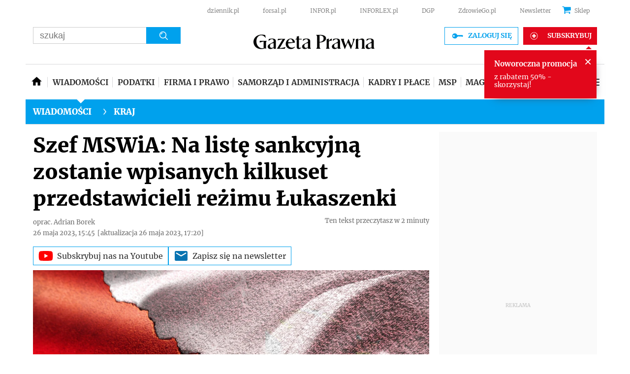

--- FILE ---
content_type: text/html; charset=utf-8
request_url: https://www.google.com/recaptcha/api2/aframe
body_size: 174
content:
<!DOCTYPE HTML><html><head><meta http-equiv="content-type" content="text/html; charset=UTF-8"></head><body><script nonce="vQi8WVAIdcKlnR7D8z-Xrg">/** Anti-fraud and anti-abuse applications only. See google.com/recaptcha */ try{var clients={'sodar':'https://pagead2.googlesyndication.com/pagead/sodar?'};window.addEventListener("message",function(a){try{if(a.source===window.parent){var b=JSON.parse(a.data);var c=clients[b['id']];if(c){var d=document.createElement('img');d.src=c+b['params']+'&rc='+(localStorage.getItem("rc::a")?sessionStorage.getItem("rc::b"):"");window.document.body.appendChild(d);sessionStorage.setItem("rc::e",parseInt(sessionStorage.getItem("rc::e")||0)+1);localStorage.setItem("rc::h",'1769057312016');}}}catch(b){}});window.parent.postMessage("_grecaptcha_ready", "*");}catch(b){}</script></body></html>

--- FILE ---
content_type: application/javascript
request_url: https://html-load.com/script/www.gazetaprawna.pl.js?hash=-1030037883
body_size: 140326
content:
// 
!function(){function a1H(t,e){const n=a1Q();return(a1H=function(t,e){return n[t-=257]})(t,e)}function a1Q(){const t=["crypto.getRandomValues() not supported. See https://github.com/uuidjs/uuid#getrandomvalues-not-supported","all|<custom-ident>","<noscript>","<ident> ['.' <ident>]*","plainchicken.com","<grid-line>","[<integer>&&<symbol>]#","https://report.ad-shield.cc/","combinator","svmax","allowRunInIframe","<single-animation-direction>#","race","getType","aps","Yml4cXJod245emptNTRvMTJmZTBz","Rzc1MmVgTFh4J1ptfTk8CXs/Rg==","[visible|hidden|clip|scroll|auto]{1,2}|<-non-standard-overflow>","_array","concat","then","start|end|center|baseline|stretch","Wrong value `","adthrive","none|[objects||[spaces|[leading-spaces||trailing-spaces]]||edges||box-decoration]","[jis78|jis83|jis90|jis04|simplified|traditional]","tokenStart","tan( <calc-sum> )","opts","Operator","normal||[size|inline-size]","[AdBlockDetector] page unloaded while checking request block. ","100%","<keyframe-selector># { <declaration-list> }","separate|collapse|auto","<line-style>{1,4}","eXB3engydXNtOG9nNXE3NHRhbmxiNnJpM3ZjZWhqOWtmMQ==","Expect a number","MW53c3I3dms4ZmgwbDN1dDkyamlncXg2ejQ1Y3BibXlv","close-error-report","<'row-gap'> <'column-gap'>?","json","chained|none",'meta[http-equiv="Content-Security-Policy"]',"auto|always|avoid|left|right|recto|verso","lexer","jizsl_","CSSStyleSheet","NW52MWllZ3phMjY5anU4c29reTA0aDNwN3JsdGN4bWJx","AdShield API cmd.push","gpt-adsinteractive","sqrt( <calc-sum> )","decode","webdriver","intervalId","getPropertyValue","[center|[[left|right|x-start|x-end]? <length-percentage>?]!]#","<length>|<percentage>","evalLength","<'padding-left'>","<track-breadth>|minmax( <inflexible-breadth> , <track-breadth> )|fit-content( <length-percentage> )","Script","<integer>|auto","CSSPrimitiveValue","<'flex-grow'>","attributeFilter","<grid-line> [/ <grid-line>]?","warn","auto|<color>{2}","ab43d8d5","getVersion","not <supports-in-parens>|<supports-in-parens> [and <supports-in-parens>]*|<supports-in-parens> [or <supports-in-parens>]*","descriptors","Failed to detect bot:","findAll","fill|contain|cover|none|scale-down","repeat","element out of viewable window","<compound-selector>#","HTMLFormElement","circle|ellipse","reportToSentry","cachedAt","auto|<svg-length>","?as-revalidator=","element","postMessage","@stylistic|@historical-forms|@styleset|@character-variant|@swash|@ornaments|@annotation","_sourceRoot","ratio","cWJ1dw==","<'align-items'> <'justify-items'>?","targeting","window.top.confiant.services().onASTAdLoad","LklwPnN6SjhFd2FoWU0vdjt5S2M9ZgooW19UIHEzbk9T","cache_adblock_circumvent_score","saturate( <number-percentage> )","getAttributeKeys","btoa","calc( <calc-sum> )","consumeUntilExclamationMarkOrSemicolon","releaseCursor","raw","<pseudo-element-selector> <pseudo-class-selector>*","yahoo-mail-v1","<calc-value> ['*' <calc-value>|'/' <number>]*","insertRules","leboncoin.fr","_names","<'flex-direction'>||<'flex-wrap'>","var( <custom-property-name> , <declaration-value>? )","consume","matchAll",'SourceMapGenerator.prototype.applySourceMap requires either an explicit source file, or the source map\'s "file" property. Both were omitted.',"MessageEvent","Neither `enter` nor `leave` walker handler is set or both aren't a function","/negotiate/v4/css?passcode=","<blur()>|<brightness()>|<contrast()>|<drop-shadow()>|<grayscale()>|<hue-rotate()>|<invert()>|<opacity()>|<saturate()>|<sepia()>","FontFace","getAttributeNames","Analytics.event(","getItem","startColumn","edgios","iframe negotiate: configure message timeout: ","document","content-box|border-box|fill-box|stroke-box|view-box","<'border-top-color'>","iterateNext","right","navigator.connection.rtt is undefined","e6d29821","sendBeacon","document.getElementById","invalid protect-id prefix: ","cmpChar","root","<xyz-space> [<number>|<percentage>|none]{3}","<generic-script-specific>|<generic-complete>|<generic-incomplete>|<-non-standard-generic-family>","getSizes","repeat( [auto-fill|auto-fit] , [<line-names>? <fixed-size>]+ <line-names>? )","BotDetector.detect can't be called before BotDetector.collect","WebGLRenderingContext.getParameter is not a function","getPrototypeOf","<clip-source>|[<basic-shape>||<geometry-box>]|none","margin-bottom","__tcfloaded_cache","xhr_defer","[[auto|<length-percentage>]{1,2}]#","ssmas","MozAppearance","api","parseFloat","*[id]","MatchOnceBuffer","` has no known descriptors","abc","<counter-style-name>","browserLanguage","AtKeyword","<color>+|none","Negotiate async ads failed: ","v20250731","navigator.mimeTypes is undefined",'{"apply-ratio":1,"',"isBlocked","pending","unprotect","spawn","Reflect","toUpperCase","debug","<'border-top-width'>","__isPrebidOnly event listener removed","disableNativeAds","translate3d( <length-percentage> , <length-percentage> , <length> )","getConfig","<length>|auto","[[<family-name>|<generic-voice>] ,]* [<family-name>|<generic-voice>]|preserve","reload","write","span","not <query-in-parens>|<query-in-parens> [[and <query-in-parens>]*|[or <query-in-parens>]*]","height-equal-or-greater-than","skipUntilBalanced","<'width'>","<supports-decl>|<supports-selector-fn>","none|zoom","selectorList","translateX( <length-percentage> )","_sourcesContents","atan2( <calc-sum> , <calc-sum> )",":before","error on contentWindow","initInventoryFrame","gpt-highfivve","<script>","decodeUrl","Element_classList","top|bottom|block-start|block-end|inline-start|inline-end","':' [before|after|first-line|first-letter]","( <media-condition> )|<media-feature>|<general-enclosed>","[<box>|border|padding|content]#","webkitSpeechGrammar","Error","lookupTypeNonSC","Multiplier","svmin","Parse error: ","auto|optimizeSpeed|crispEdges|geometricPrecision","reinsert","isArray","HTMLImageElement","<angle>","Semicolon or block is expected","nextUntil","atrule","start","anchor-size( [<anchor-element>||<anchor-size>]? , <length-percentage>? )","getWrapper","[clip|ellipsis|<string>]{1,2}","FIRST_ORDERED_NODE_TYPE",'<\/script><script src="',"self","getBoundingClientRect","[none|<dashed-ident>]#","<'top'>","unhandled exception - ","isValidPosition","readyState","/negotiate/v4/image?width=","shardingIndex","pbjs","process","find","KHIlOTZqVks3e2tQCWdEaE9jRnMnMTtNIkl1UVoveXFB","VHNwektcVnZMMzkpOlBSYTh4Oy51ZyhgdD93XTZDT2ZGMQ==","a2AoNTl3aikie2c+c1xvNlRpQXgKTFA/cWFwdDBdLUl5ZQ==","navigator.productSub is undefined","players","inmobi","document.createElement","<composite-style>#","Url or Function is expected","inline-block|inline-list-item|inline-table|inline-flex|inline-grid","repeat( [<integer [1,∞]>|auto-fill] , <line-names>+ )","/favicon.ico?","Terminate - empty profile","abs( <calc-sum> )","removeItem","min( <calc-sum># )","_WEBDRIVER_ELEM_CACHE","auto|balance|stable|pretty","decorator","enums","[AdBlockDetector] acceptable ads check target ","wrong googletag.pubads()","[<predefined-rgb-params>|<xyz-params>]","iframe load timeout-fetch error: ","sdk","<'border-top-width'>||<'border-top-style'>||<color>","pubads","android","Forward report url to engineers","state","delay","gpt-firstimpression","getLocation",'" as-key="',"setSource","fromCharCode","[recoverTcfCMP] __tcfloaded_cache miss. Loading...","consents","from-image|<angle>|[<angle>? flip]",", fetch: ","checkAtruleDescriptorName","Py0wOHRQKEpIMUVHeyVbaiZzIiBENWs=","fromSetString","Comment","snigel","/negotiate/css","<length>|thin|medium|thick","Missed `structure` field in `","prevUntil","https://ad-delivery.net/px.gif?ch=1","Failed to detect bot","iframe negotiate msg: ","Match","freemcserver.net","(E2) Invalid protect url: ","ltr","checkAtruleName","phantomjs","target","j7p.jp","<'text-decoration-line'>||<'text-decoration-style'>||<'text-decoration-color'>||<'text-decoration-thickness'>","<script>window.parent.postMessage('","[Profile Handler]","gamezop.com","image-src: display-none","<ident>","baseURI","toJSON",", Expires in: ",'video/mp4; codecs="av01.0.02M.08"',"window.parent._df.t","-ms-inline-flexbox|-ms-grid|-ms-inline-grid|-webkit-flex|-webkit-inline-flex|-webkit-box|-webkit-inline-box|-moz-inline-stack|-moz-box|-moz-inline-box","/ivt/detect","rgb( <percentage>{3} [/ <alpha-value>]? )|rgb( <number>{3} [/ <alpha-value>]? )|rgb( <percentage>#{3} , <alpha-value>? )|rgb( <number>#{3} , <alpha-value>? )","test/v1ew/failed","nextState","none|[underline||overline||line-through||blink]|spelling-error|grammar-error","findLastIndex","rest","counters( <counter-name> , <string> , <counter-style>? )","aXRoYw==","previousSibling","object","pluginsLength","sticky","before","upward","addProperty_","Range","serif|sans-serif|cursive|fantasy|monospace","[recoverTcfCMP] removing existing __tcfapi / __gpp / __uspapi","writeln","parseFromString","break-walk","updateAdInterestGroups","dvmin","inventories","cssWideKeywords","Navigator","cyclic|numeric|alphabetic|symbolic|additive|[fixed <integer>?]|[extends <counter-style-name>]","map","lookupNonWSType","113vCbgiQ","port1","onreadystatechange","<ray()>|<url>|<basic-shape>","innerText","At-rule `@","[recoverTcfCMP] __tcfloaded_cache","_generateSourcesContent","Yzc4NjNxYnNtd3k1NG90bmhpdjE=","setPrototypeOf","internet_explorer","<declaration-value>?","border-box|padding-box|content-box",".workers.dev","normal|<feature-tag-value>#","isTcfRequired","<-ms-filter-function-progid>|<-ms-filter-function-legacy>","Terminate - memory limit threshold","urlFilter","[<position> ,]? [[[<-legacy-radial-gradient-shape>||<-legacy-radial-gradient-size>]|[<length>|<percentage>]{2}] ,]? <color-stop-list>","AS-ENCODED-VAL","PseudoElementSelector"," is not a constructor or null","getAtrulePrelude","OutOfPageFormat","delim-token","eWJmcQ==","blob:","appendList","ndtvprofit.com","<url>|<image()>|<image-set()>|<element()>|<paint()>|<cross-fade()>|<gradient>","<'inset'>","throw","mozInnerScreenX","center|start|end|flex-start|flex-end","text/css","inventory","ContentWindow not found","InE0CkozZmtaaGombHRgd0g1MFQ9J2d8KEVQW0ItUVlE","umogames.com","none|<url>","eDVBOGhFOT0KUUcxIkN1SidvVihJKT5sYlc0RCNlIEw2","normalize","Failed to load 3rd-party image: ","auto|<custom-ident>","Y29rcQ==","bkVlSkthLjpQe0E7eDBVTCI0J1hGbXx9d2Z2elEjN1pTKA==","allocateCursor","appVersion","done","errorTrace signal unexpected behaviour","[<layer-name>#|<layer-name>?]","cWdwazM3NW50bDhqdzlybXgyaTBoYzF6dXY0b2J5NnNlZg==","onorientationchange","keys","is_brave","syntax","windowExternal","Number, dimension, ratio or identifier is expected","gpt-tdn","getSlots","set","renderer","left|right|none|inline-start|inline-end","permission","'.' <ident-token>","ClassSelector","padding-right","[<age>? <gender> <integer>?]","__uspapi","Inventory(","positionRule","title (english only)","shouldReinsertByUrl","[auto|<length-percentage>]{1,4}","banner_ad","scanSpaces","navigator","Layer","bidsBackHandler","Date","vendor","title","Chrome/","replace|add|accumulate","ins","https://fb.content-loader.com","skew( [<angle>|<zero>] , [<angle>|<zero>]? )","<legacy-device-cmyk-syntax>|<modern-device-cmyk-syntax>","<url>|<string>","@top-left-corner|@top-left|@top-center|@top-right|@top-right-corner|@bottom-left-corner|@bottom-left|@bottom-center|@bottom-right|@bottom-right-corner|@left-top|@left-middle|@left-bottom|@right-top|@right-middle|@right-bottom","3rd-party xhr unexpected response","[left|center|right|<length-percentage>] [top|center|bottom|<length-percentage>]","https://s.html-load.com","job","gptDisabled","_fa_","remove","setIsTcfNeeded","gecko/","parent","rtt","auto|none","none|<shadow-t>#","<html><head></head><body></body></html>","DOMParser","<relative-real-selector>#","none|forwards|backwards|both","chrome","browserKind","none|[crop||cross]","after","__p_","randomUUID","document - link element","<box>|margin-box","<'margin'>","img","return","aG5bUlhtfERPSC86LkVWS0o7NH1TVQ==","<urange>#","dXNqbDRmaHdicHIzaXl6NXhnODZtOWV2Y243b2swYTIxdA==","sectionChange","matchAtrulePrelude","none|<angle>|[x|y|z|<number>{3}]&&<angle>","oklab( [<percentage>|<number>|none] [<percentage>|<number>|none] [<percentage>|<number>|none] [/ [<alpha-value>|none]]? )","fromEntries","url-path-equal","ad.doorigo.co.kr","getOwnPropertyDescriptor",'"<", ">", "=" or ")"',"e2VGJU9YclEyPm5wM0pOXTQ3dQ==","<length-percentage>|closest-side|farthest-side","Boolean","innerWidth","sourceMap","sin( <calc-sum> )","Value","__fxdriver_unwrapped","em1wYw==","SYN",".end","number","class extends self.XMLHttpRequest","<dashed-ident>","configurable","hostname","'))","<media-in-parens> [and <media-in-parens>]+","setImmediate","AnPlusB","content_area","tokens","[<line-names>|<name-repeat>]+","adblock_circumvent_score","auto|text|none|contain|all","currentScript","failed","api.adiostech.com","Not a Declaration node","lvmin","player","bottom","adshield",'{"type": "tag", "marshalled": "<html></html>"}',"<'-ms-scroll-snap-type'> <'-ms-scroll-snap-points-x'>","[recovery] __tcfapi tcString is empty in GDPR region. value: ","ZGdnbg==","butt|round|square","none|<transform-list>","size","text","<length>","safari/firefox iframe timeout","&height=","no purpose 1 consent","YEg7NFN5TUIuCmZ1eG52I1JyUDNFSlEmOVlbTzBjCUNVbw==","apply","cGxiaTIxY3hmbW8zNnRuNTB1cQ==","firefox","this.href='https://paid.outbrain.com/network/redir","function a0Z(e,Z){const L=a0e();return a0Z=function(w,Q){w=w-0xf2;let v=L[w];return v;},a0Z(e,Z);}function a0e(){const eD=['onload','as_','526myoEGc','push','__sa_','__as_ready_resolve','__as_rej','addEventListener','LOADING','XMLHttpRequest','entries','getOwnPropertyDescriptor','_as_prehooked_functions','status','script_onerror','__fr','xhr_defer','href','isAdBlockerDetected','length','then','8fkpCwc','onerror','apply','readyState','_as_prehooked','set','__as_new_xhr_data','Window','catch','charCodeAt','location','document','onreadystatechange','__as_xhr_open_args','_as_injected_functions','DONE','open','toLowerCase','handleEvent','defineProperty','name','54270lMbrbp','__as_is_xhr_loading','prototype','decodeURIComponent','contentWindow','EventTarget','407388pPDlir','__as_xhr_onload','collect','get','call','JSON','setAttribute','Element','btoa','__as_is_ready_state_change_loading','GET','4281624sRJEmx','__origin','currentScript','1433495pfzHcj','__prehooked','1079200HKAVfx','window','error','687boqfKv','fetch','load','1578234UbzukV','function','remove','hostname','adshield'];a0e=function(){return eD;};return a0e();}(function(e,Z){const C=a0Z,L=e();while(!![]){try{const w=-parseInt(C(0x10a))/0x1*(-parseInt(C(0x114))/0x2)+-parseInt(C(0xf7))/0x3+-parseInt(C(0x127))/0x4*(parseInt(C(0x13c))/0x5)+parseInt(C(0x10d))/0x6+parseInt(C(0x105))/0x7+parseInt(C(0x107))/0x8+-parseInt(C(0x102))/0x9;if(w===Z)break;else L['push'](L['shift']());}catch(Q){L['push'](L['shift']());}}}(a0e,0x24a95),((()=>{'use strict';const m=a0Z;const Z={'HTMLIFrameElement_contentWindow':()=>Object[m(0x11d)](HTMLIFrameElement[m(0xf3)],m(0xf5)),'XMLHttpRequest_open':()=>Q(window,m(0x11b),m(0x137)),'Window_decodeURIComponent':()=>Q(window,m(0x12e),m(0xf4)),'Window_fetch':()=>Q(window,m(0x12e),m(0x10b)),'Element_setAttribute':()=>Q(window,m(0xfe),m(0xfd)),'EventTarget_addEventListener':()=>Q(window,m(0xf6),m(0x119))},L=m(0x116)+window[m(0xff)](window[m(0x131)][m(0x123)]),w={'get'(){const R=m;return this[R(0xf9)](),window[L];},'collectOne'(v){window[L]=window[L]||{},window[L][v]||(window[L][v]=Z[v]());},'collect'(){const V=m;window[L]=window[L]||{};for(const [v,l]of Object[V(0x11c)](Z))window[L][v]||(window[L][v]=l());}};function Q(v,l,X){const e0=m;var B,s,y;return e0(0x108)===l[e0(0x138)]()?v[X]:e0(0x132)===l?null===(B=v[e0(0x132)])||void 0x0===B?void 0x0:B[X]:e0(0xfc)===l?null===(s=v[e0(0xfc)])||void 0x0===s?void 0x0:s[X]:null===(y=v[l])||void 0x0===y||null===(y=y[e0(0xf3)])||void 0x0===y?void 0x0:y[X];}((()=>{const e2=m;var v,X,B;const y=W=>{const e1=a0Z;let b=0x0;for(let O=0x0,z=W[e1(0x125)];O<z;O++){b=(b<<0x5)-b+W[e1(0x130)](O),b|=0x0;}return b;};null===(v=document[e2(0x104)])||void 0x0===v||v[e2(0x10f)]();const g=function(W){const b=function(O){const e3=a0Z;return e3(0x113)+y(O[e3(0x131)][e3(0x110)]+e3(0x11e));}(W);return W[b]||(W[b]={}),W[b];}(window),j=function(W){const b=function(O){const e4=a0Z;return e4(0x113)+y(O[e4(0x131)][e4(0x110)]+e4(0x135));}(W);return W[b]||(W[b]={}),W[b];}(window),K=e2(0x113)+y(window[e2(0x131)][e2(0x110)]+e2(0x12b));(X=window)[e2(0x117)]||(X[e2(0x117)]=[]),(B=window)[e2(0x118)]||(B[e2(0x118)]=[]);let x=!0x1;window[e2(0x117)][e2(0x115)](()=>{x=!0x0;});const E=new Promise(W=>{setTimeout(()=>{x=!0x0,W();},0x1b5d);});function N(W){return function(){const e5=a0Z;for(var b=arguments[e5(0x125)],O=new Array(b),z=0x0;z<b;z++)O[z]=arguments[z];return x?W(...O):new Promise((k,S)=>{const e6=e5;W(...O)[e6(0x126)](k)[e6(0x12f)](function(){const e7=e6;for(var f=arguments[e7(0x125)],q=new Array(f),A=0x0;A<f;A++)q[A]=arguments[A];E[e7(0x126)](()=>S(...q)),window[e7(0x118)][e7(0x115)]({'type':e7(0x10b),'arguments':O,'errArgs':q,'reject':S,'resolve':k});});});};}const I=W=>{const e8=e2;var b,O,z;return e8(0x101)===(null===(b=W[e8(0x134)])||void 0x0===b?void 0x0:b[0x0])&&0x0===W[e8(0x11f)]&&((null===(O=W[e8(0x134)])||void 0x0===O?void 0x0:O[e8(0x125)])<0x3||!0x1!==(null===(z=W[e8(0x134)])||void 0x0===z?void 0x0:z[0x2]));},M=()=>{const e9=e2,W=Object[e9(0x11d)](XMLHttpRequest[e9(0xf3)],e9(0x133)),b=Object[e9(0x11d)](XMLHttpRequest[e9(0xf3)],e9(0x12a)),O=Object[e9(0x11d)](XMLHttpRequestEventTarget[e9(0xf3)],e9(0x128)),z=Object[e9(0x11d)](XMLHttpRequestEventTarget[e9(0xf3)],e9(0x112));W&&b&&O&&z&&(Object[e9(0x13a)](XMLHttpRequest[e9(0xf3)],e9(0x133),{'get':function(){const ee=e9,k=W[ee(0xfa)][ee(0xfb)](this);return(null==k?void 0x0:k[ee(0x103)])||k;},'set':function(k){const eZ=e9;if(x||!k||eZ(0x10e)!=typeof k)return W[eZ(0x12c)][eZ(0xfb)](this,k);const S=f=>{const eL=eZ;if(this[eL(0x12a)]===XMLHttpRequest[eL(0x136)]&&I(this))return this[eL(0x100)]=!0x0,E[eL(0x126)](()=>{const ew=eL;this[ew(0x100)]&&(this[ew(0x100)]=!0x1,k[ew(0xfb)](this,f));}),void window[eL(0x118)][eL(0x115)]({'type':eL(0x122),'callback':()=>(this[eL(0x100)]=!0x1,k[eL(0xfb)](this,f)),'xhr':this});k[eL(0xfb)](this,f);};S[eZ(0x103)]=k,W[eZ(0x12c)][eZ(0xfb)](this,S);}}),Object[e9(0x13a)](XMLHttpRequest[e9(0xf3)],e9(0x12a),{'get':function(){const eQ=e9;var k;return this[eQ(0x100)]?XMLHttpRequest[eQ(0x11a)]:null!==(k=this[eQ(0x12d)])&&void 0x0!==k&&k[eQ(0x12a)]?XMLHttpRequest[eQ(0x136)]:b[eQ(0xfa)][eQ(0xfb)](this);}}),Object[e9(0x13a)](XMLHttpRequestEventTarget[e9(0xf3)],e9(0x128),{'get':function(){const ev=e9,k=O[ev(0xfa)][ev(0xfb)](this);return(null==k?void 0x0:k[ev(0x103)])||k;},'set':function(k){const el=e9;if(x||!k||el(0x10e)!=typeof k)return O[el(0x12c)][el(0xfb)](this,k);const S=f=>{const er=el;if(I(this))return this[er(0xf2)]=!0x0,E[er(0x126)](()=>{const eX=er;this[eX(0xf2)]&&(this[eX(0xf2)]=!0x1,k[eX(0xfb)](this,f));}),void window[er(0x118)][er(0x115)]({'type':er(0x122),'callback':()=>(this[er(0xf2)]=!0x1,k[er(0xfb)](this,f)),'xhr':this});k[er(0xfb)](this,f);};S[el(0x103)]=k,O[el(0x12c)][el(0xfb)](this,S);}}),Object[e9(0x13a)](XMLHttpRequestEventTarget[e9(0xf3)],e9(0x112),{'get':function(){const eB=e9;return z[eB(0xfa)][eB(0xfb)](this);},'set':function(k){const es=e9;if(x||!k||es(0x10e)!=typeof k)return z[es(0x12c)][es(0xfb)](this,k);this[es(0xf8)]=k,this[es(0x119)](es(0x109),S=>{const ey=es;I(this)&&window[ey(0x118)][ey(0x115)]({'type':ey(0x122),'callback':()=>{},'xhr':this});}),z[es(0x12c)][es(0xfb)](this,k);}}));};function P(W){return function(){const eg=a0Z;for(var b=arguments[eg(0x125)],O=new Array(b),z=0x0;z<b;z++)O[z]=arguments[z];return this[eg(0x134)]=O,W[eg(0x129)](this,O);};}function Y(W,b,O){const et=e2,z=Object[et(0x11d)](W,b);if(z){const k={...z,'value':O};delete k[et(0xfa)],delete k[et(0x12c)],Object[et(0x13a)](W,b,k);}else W[b]=O;}function D(W,b,O){const ej=e2,z=W+'_'+b,k=w[ej(0xfa)]()[z];if(!k)return;const S=ej(0x108)===W[ej(0x138)]()?window:ej(0x132)===W?window[ej(0x132)]:ej(0xfc)===W?window[ej(0xfc)]:window[W][ej(0xf3)],f=function(){const eK=ej;for(var A=arguments[eK(0x125)],U=new Array(A),F=0x0;F<A;F++)U[F]=arguments[F];try{const J=j[z];return J?J[eK(0xfb)](this,k,...U):k[eK(0xfb)](this,...U);}catch(G){return k[eK(0xfb)](this,...U);}},q=O?O(f):f;Object[ej(0x13a)](q,ej(0x13b),{'value':b}),Object[ej(0x13a)](q,ej(0x106),{'value':!0x0}),Y(S,b,q),window[ej(0x117)][ej(0x115)](()=>{const ex=ej;window[ex(0x111)]&&!window[ex(0x111)][ex(0x124)]&&S[b]===q&&Y(S,b,k);}),g[z]=q;}window[K]||(w[e2(0xf9)](),D(e2(0x11b),e2(0x137),P),D(e2(0xfe),e2(0xfd)),D(e2(0x12e),e2(0x10b),N),(function(){const eN=e2,W=(z,k)=>new Promise((S,f)=>{const eE=a0Z,[q]=k;q[eE(0x121)]?f(k):(E[eE(0x126)](()=>f(k)),z[eE(0x119)](eE(0x10c),()=>S()),window[eE(0x118)][eE(0x115)]({'type':eE(0x120),'reject':()=>f(k),'errArgs':k,'tag':z}));}),b=Object[eN(0x11d)](HTMLElement[eN(0xf3)],eN(0x128));Object[eN(0x13a)](HTMLElement[eN(0xf3)],eN(0x128),{'get':function(){const eI=eN,z=b[eI(0xfa)][eI(0xfb)](this);return(null==z?void 0x0:z[eI(0x103)])||z;},'set':function(z){const eo=eN;var k=this;if(x||!(this instanceof HTMLScriptElement)||eo(0x10e)!=typeof z)return b[eo(0x12c)][eo(0xfb)](this,z);const S=function(){const ei=eo;for(var f=arguments[ei(0x125)],q=new Array(f),A=0x0;A<f;A++)q[A]=arguments[A];return W(k,q)[ei(0x12f)](U=>z[ei(0x129)](k,U));};S[eo(0x103)]=z,b[eo(0x12c)][eo(0xfb)](this,S);}});const O=EventTarget[eN(0xf3)][eN(0x119)];EventTarget[eN(0xf3)][eN(0x119)]=function(){const eM=eN;for(var z=this,k=arguments[eM(0x125)],S=new Array(k),f=0x0;f<k;f++)S[f]=arguments[f];const [q,A,...U]=S;if(x||!(this instanceof HTMLScriptElement)||eM(0x109)!==q||!(A instanceof Object))return O[eM(0xfb)](this,...S);const F=function(){const eP=eM;for(var J=arguments[eP(0x125)],G=new Array(J),H=0x0;H<J;H++)G[H]=arguments[H];return W(z,G)[eP(0x12f)](T=>{const eY=eP;eY(0x10e)==typeof A?A[eY(0x129)](z,T):A[eY(0x139)](...T);});};O[eM(0xfb)](this,q,F,...U);};}()),M(),window[K]=!0x0);})());})()));","[<url> [format( <string># )]?|local( <family-name> )]#","[<string>|contents|<image>|<counter>|<quote>|<target>|<leader()>|<attr()>]+","[recoverTcfCMP] __tcfloaded_cache hit. Value: ","https://m1.openfpcdn.io/botd/v","PerformanceEntry","hypot( <calc-sum># )","<'inset-block-start'>","Jmo8UkRzW1c+YnVrTWBjPzEpCWw=","height:    600px; position: sticky; top: 20px; display: block; margin-top: 20px; margin-right: 10px;","Apple","PerformanceResourceTiming","<an-plus-b>|even|odd","getWindowId","<relative-selector>#","parseContext","<time>|<percentage>","numeric-only|allow-keywords","data:text/html,","margin: 0; padding: 0;","normal|text|emoji|unicode","Window","iframe ready deadline exceeded","should_apply_gdpr","isEncodedId","gpt-nextmillenium","auto|none|<dashed-ident>|<scroll()>|<view()>","base[href]","auto|balance","https://img-load.com","content_ad","<'list-style-type'>||<'list-style-position'>||<'list-style-image'>","horizontal|vertical|inline-axis|block-axis|inherit","<family-name>#","content","<unknown>","cmVzZXJ2ZWQxT3V0cHV0","https://fb.html-load.com","toPrimitive","dimension-token","Unsupported version: ","child-0","aWQ=","matchAtruleDescriptor","admiral","browserEngineKind","MatchGraph","transferSize","none|<position-area>","nextCharCode","<feature-type> '{' <feature-value-declaration-list> '}'","normal|ultra-condensed|extra-condensed|condensed|semi-condensed|semi-expanded|expanded|extra-expanded|ultra-expanded","https://qa.html-load.com","out_of_page","0d677ebc-1f69-4f65-bda7-2e402eb202d5","substrToCursor","body > div > span > div > iframe","scroll|fixed|local","followColorScheme","auto|<string>","fo2nsdf","<mask-reference>#","expression","none|manual|auto","toLowerCase","rex","show|hide","NGJvdjI4c3lxN3hhY2VnNjVmbTA5cnQzbGlobmt1empwMQ==","none|<length-percentage> [<length-percentage> <length>?]?","whatcardev.haymarket.com","aTtVaidbPHciRFQwbFpMZ1M4ZiNoeHNNVn10eTpFLSlg","protectHtml","rect( <top> , <right> , <bottom> , <left> )|rect( <top> <right> <bottom> <left> )","type","prelude","sent","thenStack","paint( <ident> , <declaration-value>? )","success","disallowEmpty","auto|<integer>","body","invert(","reject","marker-end","<'margin-right'>","consumeNumber","<'max-width'>","<box>|border|text","firefox_etp_enabled","[AdBlockDetector] Cosmetic adblock detected","[<line-names>? [<fixed-size>|<fixed-repeat>]]* <line-names>? <auto-repeat> [<line-names>? [<fixed-size>|<fixed-repeat>]]* <line-names>?","atan( <calc-sum> )","N3k6eDIxOF1VI05DfW5XYU1Te0w=","<'top'>{1,4}","params","azUyM3RscHplcXZzMHlqaDgxb2d1YTZ3bmJyN2M5bWY0aQ==","crios","lookupOffsetNonSC","adsense","HTMLSourceElement","]-token","<predefined-rgb> [<number>|<percentage>|none]{3}","window.top.apstag.runtime.callCqWrapper","Document_querySelector","width-equal-or-less-than","decodeURIComponent","calledSelenium","Identifier","<blend-mode>#","[<counter-name> <integer>?]+|none","side_ad","reserved1Input","encodeURIComponent","<line-width>||<line-style>||<color>","error","scope","setSourceContent","isVisibleElement","<'flex-shrink'>","Heartbeat timeout.","z-index","<ns-prefix>? <ident-token>","mimeTypes","shouldPageviewOnUrlChange","b2lscjg3dDZnMXFiejVlZjRodnB5Y3VqbXgzbndzMDJrOQ==","A5|A4|A3|B5|B4|JIS-B5|JIS-B4|letter|legal|ledger","removeAttribute","scaleY( [<number>|<percentage>] )","dmtkcw==","rotate( [<angle>|<zero>] )","DocumentFragment","tail","tagNameFilter","mustExcludeStrings","Date.now","auto|smooth","srgb|srgb-linear|display-p3|a98-rgb|prophoto-rgb|rec2020","buildID","CSSStyleDeclaration.set/get/removeProperty","3rd-party fetch error: ","containerId","scrollWidth","normal|stretch|<baseline-position>|<overflow-position>? [<self-position>|left|right]|legacy|legacy&&[left|right|center]","nearest-neighbor|bicubic","basename","SktqJUlWels8RUgmPUZtaWN1TS46CVMteFBvWnM3CmtB","First-party image load failed","matchType","normal|<percentage>","comma-token","color( <colorspace-params> [/ [<alpha-value>|none]]? )","replaceChild","auto|bullets|numbers|words|spell-out|<counter-style-name>","<symbol> <symbol>?","__$webdriverAsyncExecutor","setAttributeNS","none|<track-list>|<auto-track-list>|subgrid <line-name-list>?","cqb","mimeTypesConsistent","modifier","Percent sign is expected","_blank","onload","cGhtMjF2OWN3NGI3M3lnbG5meG90YXpzdWo4cXJrNjUwaQ==","row|row-reverse|column|column-reverse","none|[weight||style||small-caps||position]","_file","minutemedia","ODk1dDdxMWMydmVtZnVrc2w2MGh5empud28zNGJ4cGdp","abTest","visible|hidden","width-greater-than","collapse|discard|preserve|preserve-breaks|preserve-spaces|break-spaces","AtruleDescriptor","Blocked ","<alpha-value>"," | ","?version=","wechat","--\x3e","<media-in-parens> [or <media-in-parens>]+","getLocationFromList","math-random","ACK","bot","none|[<'flex-grow'> <'flex-shrink'>?||<'flex-basis'>]","originalLine","url-equal","<geometry-box>#","insert","searchfield|textarea|push-button|slider-horizontal|checkbox|radio|square-button|menulist|listbox|meter|progress-bar|button","safari","scrollX,Y","gpt-enliple","<angle>|[[left-side|far-left|left|center-left|center|center-right|right|far-right|right-side]||behind]|leftwards|rightwards","nonzero|evenodd","layer(","caption|icon|menu|message-box|small-caption|status-bar","inventory_name","mask","installedModules","<simple-selector>#","PTZhMEc+UE9vMzdudj94JjFgXTJ0","/prebid.js","comment-token","handlers","jkl","pubstack","didomiConfig","#adshield","https://","fill","Nm03a3dlM3Fhb2h1NWc0Yno4aQ==","stylesheet","explicit","navigator.permissions.query is not a function","eachMapping","memory","charAt","Destroying blocked slots : ","<'align-self'> <'justify-self'>?","tokenCount","none|[<svg-length>+]#","assign","unset","checkPropertyName","<length> <length>?","code","<bg-image>||<bg-position> [/ <bg-size>]?||<repeat-style>||<attachment>||<box>||<box>","xPath","none|discard-before||discard-after||discard-inner","createObjectURL","iframe negotiate: onLoad, elapsed: ","/adsid/integrator.js","ldoceonline.com","encode","colon-token","[pack|next]||[definite-first|ordered]","( <container-condition> )|( <size-feature> )|style( <style-query> )|<general-enclosed>","Terminate - not active","ad01","normal|auto|<position>","none|auto","instance","ddg/","semicolon-token","4401nccouJ","fetchLater","string","7cfdc6c7","` structure definition","tunebat.com","ignoreInvalidMapping","none|always|column|page|spread","getElementsByClassName","isBrave","true|false","isAdblockUser","signalStatus","$cdc_asdjflasutopfhvcZLmcfl_","country","check","none|element|auto","XMLHttpRequest","auto|avoid","thatgossip.com","khz","joinAdInterestGroup","attributionsrc","Please enter the password","ACK_VISIBLE","types","auto|never|always|<absolute-size>|<length>","string-token","First-party image load success","<generic>","xhr.onreadystatechange not set","sourceMapURL could not be parsed","parent_before","inset( <length-percentage>{1,4} [round <'border-radius'>]? )","Window_requestIdleCallback","Array","-moz-ButtonDefault|-moz-ButtonHoverFace|-moz-ButtonHoverText|-moz-CellHighlight|-moz-CellHighlightText|-moz-Combobox|-moz-ComboboxText|-moz-Dialog|-moz-DialogText|-moz-dragtargetzone|-moz-EvenTreeRow|-moz-Field|-moz-FieldText|-moz-html-CellHighlight|-moz-html-CellHighlightText|-moz-mac-accentdarkestshadow|-moz-mac-accentdarkshadow|-moz-mac-accentface|-moz-mac-accentlightesthighlight|-moz-mac-accentlightshadow|-moz-mac-accentregularhighlight|-moz-mac-accentregularshadow|-moz-mac-chrome-active|-moz-mac-chrome-inactive|-moz-mac-focusring|-moz-mac-menuselect|-moz-mac-menushadow|-moz-mac-menutextselect|-moz-MenuHover|-moz-MenuHoverText|-moz-MenuBarText|-moz-MenuBarHoverText|-moz-nativehyperlinktext|-moz-OddTreeRow|-moz-win-communicationstext|-moz-win-mediatext|-moz-activehyperlinktext|-moz-default-background-color|-moz-default-color|-moz-hyperlinktext|-moz-visitedhyperlinktext|-webkit-activelink|-webkit-focus-ring-color|-webkit-link|-webkit-text"," undefined","cmVzZXJ2ZWQxSW5wdXQ=","coupang-dynamic","as_session_id","tag","responseText","<custom-property-name>","https://static.criteo.net/js/ld/publishertag.prebid.js","[[left|center|right|top|bottom|<length-percentage>]|[left|center|right|<length-percentage>] [top|center|bottom|<length-percentage>]|[center|[left|right] <length-percentage>?]&&[center|[top|bottom] <length-percentage>?]]","getSlotId","elem","http://127.0.0.1","heightEval","<combinator>? <complex-real-selector>","Tig5fCEvX1JEdjZRKSI4P0wjaFdscjs=","compact","child","purpose1 consent error","immediate","dictionnaire.lerobert.com","Function","Blocked prebid request error for ","normal|reverse|inherit","focus/","HTMLLinkElement","', '*')<\/script>","closest-side|closest-corner|farthest-side|farthest-corner|contain|cover","limit_memory_filter","<'justify-self'>|anchor-center","-moz-repeating-linear-gradient( <-legacy-linear-gradient-arguments> )|-webkit-repeating-linear-gradient( <-legacy-linear-gradient-arguments> )|-o-repeating-linear-gradient( <-legacy-linear-gradient-arguments> )","[<box>|border|padding|content|text]#","<'column-rule-width'>||<'column-rule-style'>||<'column-rule-color'>","[<'scroll-timeline-name'>||<'scroll-timeline-axis'>]#","normal|always","localStorage","[normal|<length-percentage>|<timeline-range-name> <length-percentage>?]#","indiatimes.com","__webdriver_script_function","core-ads","__webdriver_unwrapped","Dimension"," cmp inserted","dzFHcD4weUJgNVl0XGU0Ml1eQzNPVVhnYiBufWEnVGZxew==","from|to|<percentage>|<timeline-range-name> <percentage>","adingo","/filter-fingerprint","Performance.network","OWptYW53eXF4MHM1NHp1dG82aA==","floor","position:relative;align-items:center;display:flex;","test/view/passed","redirected","<'opacity'>","resolve","isDomainShardingEnabled","<complex-selector>#","index","/iu3","solid|double|dotted|dashed|wavy","[row|column]||dense","width-equal-or-greater-than","createContextualFragment","deep","-moz-radial-gradient( <-legacy-radial-gradient-arguments> )|-webkit-radial-gradient( <-legacy-radial-gradient-arguments> )|-o-radial-gradient( <-legacy-radial-gradient-arguments> )","pow( <calc-sum> , <calc-sum> )","column","string-try-catch","normal|stretch|<baseline-position>|[<overflow-position>? <self-position>]","https://example.com/","&error=","pop","O2ZlUVhcLk54PHl9MgpVOWJJU0wvNmkhWXUjQWh8Q15a","CDO-token","[auto|<length-percentage>]{1,2}","result","sleipnir/","matchRef","getEvents","`, expected `","window.process is","Brackets","validate","window.parent.document.domain;","src","CDC-token","7Y6Y7J207KeA66W8IOu2iOufrOyYpOuKlCDspJEg66y47KCc6rCAIOuwnOyDne2WiOyKteuLiOuLpC4g7J6Q7IS47ZWcIOuCtOyaqeydhCDrs7TroKTrqbQgJ+2ZleyduCfsnYQg7YG066at7ZWY7IS47JqULg==","crossorigin","dpi","__nightmare","MediaQuery","//# sourceURL=rtb_adm.js","s.amazon-adsystem.com","_ignoreInvalidMapping","HTMLMetaElement","N2d0a3JwYzQ1bndoNmk4amZ2OTNic3lsYXFlem11Mm8xMA==","closed","<html><head><script>","MediaSettingsRange","Frame not visible","<display-outside>?&&[flow|flow-root]?&&list-item","Node_baseURI","WwllJjVCXlc+MCMKcmJxSTd9LUF8Yw==","lch( [<percentage>|<number>|none] [<percentage>|<number>|none] [<hue>|none] [/ [<alpha-value>|none]]? )","matrix3d( <number>#{16} )","<track-size>+","JSON","parentElement","runImpl","/negotiate/v4/fetch?passcode=","negotiate_fail","repeat|stretch|round","dXl5aw==","normal|[<numeric-figure-values>||<numeric-spacing-values>||<numeric-fraction-values>||ordinal||slashed-zero]","eatDelim","str","<ident-token>|<function-token> <any-value>? )","sourcesContent","setPAAPIConfigForGPT","next","auto|none|preserve-parent-color","runAdAuction","add","about:","HTMLElement_style","documentElement","padding|border","notificationPermissions","onError","div#contents > span#ads","recovery_started","Token","isSleipnir","lastChanged","copy","opacity:","/negotiate/v4/iframe?passcode=","scheme","eventStatus","not <style-in-parens>|<style-in-parens> [[and <style-in-parens>]*|[or <style-in-parens>]*]","slot","<number [1,∞]>","isParentsDisplayNone","Function name must be `url`","no-limit|<integer>",".pages.dev","botKind","perspective( [<length [0,∞]>|none] )","limit","def","visible|auto|hidden","ZT9gM0FVPDJaWzsJaUpFRlYnfFBhOFQ1ai0udiA6cSNIKQ==","<'border-style'>","<percentage>?&&<image>","clean","marginwidth","<'border-width'>||<'border-style'>||<color>","normal|compact","reference","c204ZmtocndhOTR5MGV1cGoybnEx","[auto|reverse]||<angle>","__lastWatirPrompt","RegExp","[<length>|<percentage>]{1,4}","<number>|<percentage>|none","frameElement","RVlmP1JOMmF9V2JVNWVIX3xTdEpv","hookWindowProperty Error: ","silent|[[x-soft|soft|medium|loud|x-loud]||<decibel>]","target-counters( [<string>|<url>] , <custom-ident> , <string> , <counter-style>? )","undefined","bad-string-token","data","leave","[<length-percentage>|left|center|right|top|bottom]|[[<length-percentage>|left|center|right]&&[<length-percentage>|top|center|bottom]] <length>?","uBO:","[<integer [0,∞]> <absolute-color-base>]#","trys","<number>|<dimension>|<ident>|<ratio>","supports","onParseError","ZWhvcg==","gpt_requested_time","start|end|left|right|center|justify|match-parent","Combinator is expected","Bad syntax","charCodeAt","toStringTag","iframe.contentDocument or contentWindow is null","Negotiate v4 completed in ","teads","HTMLVideoElement","mod( <calc-sum> , <calc-sum> )","setTargetingForGPTAsync","getConsentMetadata",", y: ","light","MSG_ACK_INVISIBLE","<image>","get-computed-style","( [<mf-plain>|<mf-boolean>|<mf-range>] )","bTByeWlxdDgzNjJwMWZhdWxqNHpnaA==","em5iZw==","log","Jm0yR1Q1SXJQIiAuQihvPTppZ2JKcFduejd0Y3ZOWmA+Cg==","dvb","display:inline-block; width:300px !important; height:250px !important; position: absolute; top: -10000px; left: -10000px; visibility: visible","Google","ms, fetchElapsed: ","AdShield API","document.querySelector","driver","AddMatchOnce","URLSearchParams","EOF-token","referrer","<number>|left|center|right|leftwards|rightwards","lazyload","<media-query>#","defineProperties","<font-weight-absolute>{1,2}","as_adblock","matcher","3rd-party xhr abort","[discretionary-ligatures|no-discretionary-ligatures]","general-enclosed","ad_unit_path","Position rule '","height-equal-or-less-than","body > a > div > div > div","[center|[[top|bottom|y-start|y-end]? <length-percentage>?]!]#","[<page-selector>#]?","open","as_console","replaceScriptElementAsync","number-token","Feature","__driver_evaluate","string-api","gpt-anymind","[none|start|end|center]{1,2}","<'margin-block-end'>","Terminate - not registered in db","geb","data-bypass-check-","decodeId","<number [0,1]>","/getconfig/sodar","fromCodePoint","Window_setInterval","none|[<'grid-template-rows'> / <'grid-template-columns'>]|[<line-names>? <string> <track-size>? <line-names>?]+ [/ <explicit-track-list>]?","recover_cmp_active",";<\/script>","splice","nowrap|wrap|wrap-reverse","columns","<time>#","gpt_disabled_by_missing_tcf","UUNBQlYiXSMwamImV282dDpVdWlIZzFyUEQ0JSlSbE5rLQ==","<style-condition>|<style-feature>","forEach","webgl","__gppLocator","<length>|<percentage>|auto","( <declaration> )","reverse","Window_setTimeout","raptive","requestIdleCallback not exists","<forgiving-selector-list>","setTimeout","else","Failed to load profile: ","lvb","is_tcf_required","WebKitMediaKeys","https://fb.css-load.com","pointer-events","window.external is undefined","sequentum","<angle-percentage>",'\n      <html>\n        <head></head>\n        <body>\n          <div>\n            <span\n              style="height:    600px; position: sticky; top: 20px; display: block; margin-top: 20px; margin-right: 10px;"\n              id="img_dggna6a9aya6"\n              class\n            >\n              <style>#img_dggna6a9aya6 > div { justify-content:center; } #img_dggna6a9aya6 { visibility:visible; }</style>\n              <div style="position:relative;align-items:center;display:flex;">\n                <iframe\n                  src\n                  data-empty-src\n\n\n                  \n                  status="success"\n                ></iframe>\n              </div>\n            </span>\n          </div>\n        </body>\n      </html>\n    ',"rotateY( [<angle>|<zero>] )","insertImpl","xhr","cooktoria.com","upload","/widgets.html","load","url(","a3JCSnREKFFsdl4+I1toe1gxOW8mU0VBTS9uIk89IDA1UA==","protect",'" is expected',"[object Intl]","max-width","Event","navigator.plugins is undefined","TypeSelector","freestar","<length-percentage>{1,2}","normal|none|[<common-lig-values>||<discretionary-lig-values>||<historical-lig-values>||<contextual-alt-values>]","<custom-ident>","iframe ready timeout (fetch error)","action","decodeURI","Unexpected combinator","https:","rch","prependData","<keyframe-block>+","inside|outside|top|left|right|bottom|start|end|self-start|self-end|<percentage>|center","https://html-load.com","clientHeight",'" is a required argument.'," > div { justify-content:center; } #","Class extends value ","start|center|space-between|space-around","/inventory?host="," result: ","isElementDisplayNoneImportant","[[<'font-style'>||<font-variant-css2>||<'font-weight'>||<font-width-css3>]? <'font-size'> [/ <'line-height'>]? <'font-family'>#]|<system-family-name>|<-non-standard-font>","fields","conic-gradient( [from <angle>]? [at <position>]? , <angular-color-stop-list> )","source","auto|crisp-edges|pixelated|optimizeSpeed|optimizeQuality|<-non-standard-image-rendering>"," negotiation is failed but suppressed since failOnlyIf is not met","cXhuNml1cDNvdDhnejdmbGN3MDlieQ==","<percentage>|<length>","<string>","interval","-apple-system|BlinkMacSystemFont","AccentColor|AccentColorText|ActiveText|ButtonBorder|ButtonFace|ButtonText|Canvas|CanvasText|Field|FieldText|GrayText|Highlight|HighlightText|LinkText|Mark|MarkText|SelectedItem|SelectedItemText|VisitedText","__tcfapi","[auto|<integer>]{1,3}","<'margin-left'>","ORDERED_NODE_ITERATOR_TYPE","XHlqTUYtZiJSWwlId3hucylwSUMxPTI1OEU5NlBLOkpPCg==","data-owner","none|strict|content|[[size||inline-size]||layout||style||paint]","eventId=","snapInterval( <length-percentage> , <length-percentage> )|snapList( <length-percentage># )","` for ","declarators","[contextual|no-contextual]","[<line-names>? [<track-size>|<track-repeat>]]+ <line-names>?","childNodes","getElementById","eatIdent","eat","apsEnabled","_sources","[Bot] bot detected, botKind=","<wq-name>","JlhEX1FPaE1ybHRwUjFjNHpHClk=","<counter-style>|<string>|none","/view","Expected more digits in base 64 VLQ value.","timeout","<single-animation-play-state>#","Nm52OGNqZ3picXMxazQ5d2x4NzUzYWU=","low","getAtrule","[recoverTcfCMP] __tcfapi rescue","regexp-test","normal|embed|isolate|bidi-override|isolate-override|plaintext|-moz-isolate|-moz-isolate-override|-moz-plaintext|-webkit-isolate|-webkit-isolate-override|-webkit-plaintext","sentrySampleRatio","substr","getFirstListNode","isChannelConnected","[<ident-token>|'*']? '|'","visit","coupang","<visual-box>||<length [0,∞]>","/asn","blocking_ads","ric","Combinator","<'grid-row-gap'> <'grid-column-gap'>?","location","geniee","a3luYg==","ad-unit","as_domain","Failed to decode protect-id: id is empty","<number-percentage>{1,4}&&fill?","Attribute selector (=, ~=, ^=, $=, *=, |=) is expected","mediaType","open-quote|close-quote|no-open-quote|no-close-quote","edge","copyScriptElement","isCmpBlockedFinally","aXJycg==","img_","<line-width>","origin","acos( <calc-sum> )","auto|<animateable-feature>#","adsinteractive","cache_isbot","destroySlots","webkitPersistentStorage",", height: ","Lexer matching doesn't applicable for custom properties","value","tel:","lookupOffset","as_backgroundColor","detect","channel","naturalHeight","toLog","stroke","<integer>|<length>","auto|<color>","insertList","scrollY","HTMLElement","elapsed_time_ms","w = window.parent.parent;","<line-width>{1,4}","external","as_inventories","inventoryId","base","AdShield API cmd.push result","SyntaxMatchError"," or hex digit","<integer>&&<symbol>","auto|normal|none","eDI5aGI4cHd2c2lsY21xMDY1dDQzN3JueXVvMWpmemtl","addIframeVisibilityCheckHandler","startOffset","<string>|<custom-ident>+","last","Negotiate async ads v4 failed: ","detections","content-ad","dpcm","_Selenium_IDE_Recorder","as_country","[shorter|longer|increasing|decreasing] hue","getContext","is_blocking_ads","delete","append","async","rhino","property","log_version","visualViewport","beforeHtml","DOMParser_parseFromString","none|[first||[force-end|allow-end]||last]","baseUrl","__selenium_evaluate","shift","callPhantom","none|blink","cefsharp","normal|<string>","dotted|solid|space|<string>","content-box|padding-box|border-box","bTg5NjFxd3pnaHUyN3hlb2FwbjNrNWlsdnJmamM0c3l0MA==","auto|<integer>{1,3}","odd","none|all|<dashed-ident>#","appendData","repeat( [<integer [1,∞]>] , [<line-names>? <track-size>]+ <line-names>? )","<html ","always|auto|avoid","aXZtc2xyNDhhY2Uzem9rZ3h0MTBiNnA=","HTMLIFrameElement_src","not <media-in-parens>","relative","<length-percentage>&&hanging?&&each-line?","pageview_id","none|repeat( <length-percentage> )","dogdrip.net","recovery_loaded_time","fmget_targets","Intl","mixed|upright|sideways","cmE7TUg3emZBb1EJeFRVaD9uPSFOSks5PHZgNXsjbVsz","Spaces","as_version","!(function(){","[<angle>|<side-or-corner>]? , <color-stop-list>","[csstree-match] BREAK after 15000 iterations","hash-token","requestAnimationFrame","filterExpression","space-all|normal|space-first|trim-start|trim-both|trim-all|auto",'</h3><p style="margin:0;padding:0;font-size:10px;line-height: 1.2em;color:black;">',"Parentheses","$cdc_asdjflasutopfhvcZLmcf","ellipse( [<shape-radius>{2}]? [at <position>]? )","units","anonymous","length","interstitial","__esModule","return this","<integer>","langenscheidt.com","/cdn/adx/open/integration.html","Maximum iteration number exceeded (please fill an issue on https://github.com/csstree/csstree/issues)","</p>","isInRootIframe","none|in-flow|all","substringToPos","    ","join",". Phase: ","is_cmp_blocked_finally","filterNthElements","scrolling","Inventory.reinsert","cnlwYQ==","gdprApplies","language","<'min-inline-size'>","background-color","$1   ","auto|thin|none","<target-counter()>|<target-counters()>|<target-text()>","af8d5326",'<h3 style="margin:0;padding:0;font-size:12px;line-height: 1.2em;color:black;">',"Type","INTERSTITIAL","use","CefSharp","<'border-bottom-right-radius'>","contains","tb|rl|bt|lr","nthChildOf","display:none","naver","https://qa.ad-shield.io","child_last","/f.min.js","tcString","SYN_URG","every","d3IyNzV5b2dzajRrdjAzaXpjbngxdWFxYjhwZmxtNnRo","<font-stretch-absolute>","trim","isRemoved","https://securepubads.g.doubleclick.net/tag/js/gpt.js","[none|<single-transition-property>]||<time>||<easing-function>||<time>||<transition-behavior-value>","728","document.getElementsByTagName","document.querySelectorAll","hue-rotate( <angle> )","from","dggn","<feature-value-block>+","ads-partners.coupang.com"," used missed syntax definition ","consumeFunctionName"," cmp...","<hex-color>|<absolute-color-function>|<named-color>|transparent","text_ad","widthEval","scaleZ( [<number>|<percentage>] )","/favicon.png?","getOwnPropertyNames","Integer is expected","match","sign( <calc-sum> )","url-matched","https://fb2.html-load.com","applyTo","level","<'animation-duration'>||<easing-function>||<'animation-delay'>||<single-animation-iteration-count>||<single-animation-direction>||<single-animation-fill-mode>||<single-animation-play-state>||[none|<keyframes-name>]||<single-animation-timeline>","Negotiate v4 ","feature","blocking_acceptable_ads",", width: ","[[left|center|right|span-left|span-right|x-start|x-end|span-x-start|span-x-end|x-self-start|x-self-end|span-x-self-start|span-x-self-end|span-all]||[top|center|bottom|span-top|span-bottom|y-start|y-end|span-y-start|span-y-end|y-self-start|y-self-end|span-y-self-start|span-y-self-end|span-all]|[block-start|center|block-end|span-block-start|span-block-end|span-all]||[inline-start|center|inline-end|span-inline-start|span-inline-end|span-all]|[self-block-start|center|self-block-end|span-self-block-start|span-self-block-end|span-all]||[self-inline-start|center|self-inline-end|span-self-inline-start|span-self-inline-end|span-all]|[start|center|end|span-start|span-end|span-all]{1,2}|[self-start|center|self-end|span-self-start|span-self-end|span-all]{1,2}]","appendChild","fetch","__driver_unwrapped","<color>","configIndex",'Negotiate "',"IFrame","isElementVisibilityHidden","setTargeting","logs-partners.coupang.com"," not an object","symplr","is_original_cmp_blocked",'":", ',"bad-url-token","edl","getProperty","\n   value: ","document.hidden","__fpjs_d_m","url( <string> <url-modifier>* )|<url-token>","Condition","scheduler unhandled exception - ","{-token","data:","parseRulePrelude","as_apply","__gpp not found within timeout","gpt-ima","<single-animation-iteration-count>#","__marker","bmxvYw==","onLine","/pagead/drt/ui","__webdriver_script_fn","none|chained","papi","error on googletag.pubads()","findValueFragments","vmin","getAdUnitPath","isEmpty","/negotiate/v2/image?width=","absolute","setHTMLUnsafe","matchDeclaration","Math","repeating-conic-gradient( [from <angle>]? [at <position>]? , <angular-color-stop-list> )","try-catch","5752DELnfO","</pre>","MzZxejBtdjl0bmU3a3dyYTVpMXVqeDI4b3lmc3BjZ2xoNA==","is_blocking_acceptable_ads","Destroying interstitial slots : ","item doesn't belong to list","_sorted","lab( [<percentage>|<number>|none] [<percentage>|<number>|none] [<percentage>|<number>|none] [/ [<alpha-value>|none]]? )","<frequency>|<percentage>","translate( <length-percentage> , <length-percentage>? )","xx-small|x-small|small|medium|large|x-large|xx-large|xxx-large","polygon( <fill-rule>? , [<length-percentage> <length-percentage>]# )","url-not-equal","in [<rectangular-color-space>|<polar-color-space> <hue-interpolation-method>?|<custom-color-space>]","initial|inherit|unset|revert|revert-layer","<media-condition>|[not|only]? <media-type> [and <media-condition-without-or>]?","139341","call","160FzXnkn","<length-percentage>{1,4} [/ <length-percentage>{1,4}]?","auto|none|scrollbar|-ms-autohiding-scrollbar","recognizer","[stretch|repeat|round|space]{1,2}","gpt-publisher","purpose","mailto:","replace","tokenBefore","drag|no-drag","frameborder","as_inmobi_cmp_host","block","appendScriptElementAsync","width","czN6Ym85YWhnZjdsazV5MGN1bXJwcW53eDZpNGpldnQy","<'margin-top'>","substring","Promise","frameStatus:failed","Element not visible v2 | ","aW5wdXQ=","Failed to decode protect-url: url is empty","keepOriginalAcceptableAds","<number>|<percentage>","fXFCPHpgUFpbWUg6MHNqdmFPcA==","<bg-size>#","blur( <length> )","[<family-name>|<generic-family>]#","scanString","parentNode","none|hidden|dotted|dashed|solid|double|groove|ridge|inset|outset","inventory-removal-key","connection","none|<single-transition-property>#","ignore|stretch-to-fit","[recoverTcfCMP] __tcfloaded_cache set. Value: ","XMLHttpRequest.onreadystatechange","padding-bottom","<outline-radius>","[[<url> [<x> <y>]? ,]* [auto|default|none|context-menu|help|pointer|progress|wait|cell|crosshair|text|vertical-text|alias|copy|move|no-drop|not-allowed|e-resize|n-resize|ne-resize|nw-resize|s-resize|se-resize|sw-resize|w-resize|ew-resize|ns-resize|nesw-resize|nwse-resize|col-resize|row-resize|all-scroll|zoom-in|zoom-out|grab|grabbing|hand|-webkit-grab|-webkit-grabbing|-webkit-zoom-in|-webkit-zoom-out|-moz-grab|-moz-grabbing|-moz-zoom-in|-moz-zoom-out]]","meta","flags","gpt-rubicon","auto|grayscale","radial-gradient( [<ending-shape>||<size>]? [at <position>]? , <color-stop-list> )","Module","gpt-geniee",'<pre style="margin:0;padding:0;font-size:10px;line-height: 1em;color:black;">',"opacity","<'margin-block'>","transparent|aliceblue|antiquewhite|aqua|aquamarine|azure|beige|bisque|black|blanchedalmond|blue|blueviolet|brown|burlywood|cadetblue|chartreuse|chocolate|coral|cornflowerblue|cornsilk|crimson|cyan|darkblue|darkcyan|darkgoldenrod|darkgray|darkgreen|darkgrey|darkkhaki|darkmagenta|darkolivegreen|darkorange|darkorchid|darkred|darksalmon|darkseagreen|darkslateblue|darkslategray|darkslategrey|darkturquoise|darkviolet|deeppink|deepskyblue|dimgray|dimgrey|dodgerblue|firebrick|floralwhite|forestgreen|fuchsia|gainsboro|ghostwhite|gold|goldenrod|gray|green|greenyellow|grey|honeydew|hotpink|indianred|indigo|ivory|khaki|lavender|lavenderblush|lawngreen|lemonchiffon|lightblue|lightcoral|lightcyan|lightgoldenrodyellow|lightgray|lightgreen|lightgrey|lightpink|lightsalmon|lightseagreen|lightskyblue|lightslategray|lightslategrey|lightsteelblue|lightyellow|lime|limegreen|linen|magenta|maroon|mediumaquamarine|mediumblue|mediumorchid|mediumpurple|mediumseagreen|mediumslateblue|mediumspringgreen|mediumturquoise|mediumvioletred|midnightblue|mintcream|mistyrose|moccasin|navajowhite|navy|oldlace|olive|olivedrab|orange|orangered|orchid|palegoldenrod|palegreen|paleturquoise|palevioletred|papayawhip|peachpuff|peru|pink|plum|powderblue|purple|rebeccapurple|red|rosybrown|royalblue|saddlebrown|salmon|sandybrown|seagreen|seashell|sienna|silver|skyblue|slateblue|slategray|slategrey|snow|springgreen|steelblue|tan|teal|thistle|tomato|turquoise|violet|wheat|white|whitesmoke|yellow|yellowgreen","auto|start|end|center|baseline|stretch","a24xZWhvNmZqYnI0MHB4YzlpMnE=","\n  syntax: ","ADS_FRAME","auto|avoid|always|all|avoid-page|page|left|right|recto|verso|avoid-column|column|avoid-region|region","<pseudo-page>+|<ident> <pseudo-page>*","Unknown node type `","https://ad-delivery.net/px.gif?ch=2","reason","rotateZ( [<angle>|<zero>] )","Negotiate sync vital failed: ","Negotiate v4 retry(","attributionSrc","createDescriptor","components","fxios/","Too many hex digits","none|<shadow>#","originalAds","Field `","/didomi_cmp.js","path","navigator.permissions is undefined","none|<filter-function-list>|<-ms-filter-function-list>","<'border-top-style'>","<counter-style-name>|symbols( )","before doesn't belong to list","start|end|center|stretch","insertRule","clear","as_logs","read-only|read-write|read-write-plaintext-only","none|<length-percentage>|min-content|max-content|fit-content|fit-content( <length-percentage> )|stretch|<-non-standard-size>","[<declaration>? ';']* <declaration>?","opt/","rem","args","bhg.com","ADNXSMediation","[recoverTcfCMP] ","adshield-native","<transition-behavior-value>#","<'top'>{1,2}","closest-side|closest-corner|farthest-side|farthest-corner|sides","auto|<length-percentage>","isLoaded","even",'<script src="',"<mf-name> : <mf-value>","TopLevelCss","nextElementSibling","Failed to get key from: ","inherit","Selector is expected","Node",'":[{"id":"',"auto||<ratio>","useragent","Timeout.","confirm","uBlock Origin","[native code]","__phantomas","_set","<page-margin-box-type> '{' <declaration-list> '}'","auto|none|visiblePainted|visibleFill|visibleStroke|visible|painted|fill|stroke|all|inherit","<'border-width'>","botd timeout","div","//# sourceURL=mediation.js","urlParse","parse","Hex digit or question mark is expected","data-skip-protect-name","findLast","ms, passcode: ","num","scrollX","symbol","contentDocument","LayerList","sdk_version","indexOf","previousElementSibling",".setPAAPIConfigForGPT","ops","hsl( <hue> <percentage> <percentage> [/ <alpha-value>]? )|hsl( <hue> , <percentage> , <percentage> , <alpha-value>? )","<'column-width'>||<'column-count'>"," node type","[recoverTcfCMP] inserting ","normal|strong|moderate|none|reduced","<frequency>&&absolute|[[x-low|low|medium|high|x-high]||[<frequency>|<semitones>|<percentage>]]","abs","chromium","null","getBidResponses","analytics","_serializeMappings","[AdBlockDetector] Snippet adblock detected","Notification","finally","snapInterval( <percentage> , <percentage> )|snapList( <percentage># )","[none|<custom-ident>]#","5120430PbQoGC","none|<string>+","<color-stop-length>|<color-stop-angle>","<single-animation-composition>#","Negotiate async ads retry(","Terminate - profile not found","<ident-token> : <declaration-value>? ['!' important]?","Must be between 0 and 63: ","Keyword","<compound-selector> [<combinator>? <compound-selector>]*","text-ad","upright|rotate-left|rotate-right","Wrong node type `","reserved2Input","adshield-loaded","HyphenMinus is expected","compareByGeneratedPositionsDeflated","XXX","CDC","localeCompare","test","initLogMessageHandler","RTCEncodedAudioFrame","mustIncludeStrings","blocked_filters","none|proximity|mandatory","false","TkduRThhX3kuRmpZTz00dzNdcDc=","<'background-color'>||<bg-image>||<bg-position> [/ <bg-size>]?||<repeat-style>||<attachment>||<box>||<box>","Not supported insert-rule | rule: ","function","<'max-block-size'>","Element_attributes","List<","<outline-radius>{1,4} [/ <outline-radius>{1,4}]?","okNetworkStatusCodes","document.classList.remove not work","EventTarget_addEventListener","article","light|dark|<integer [0,∞]>","root|nearest|self","boolean-expr","none|[<number>|<percentage>]{1,3}","cmVzZXJ2ZWQy","important","[<'view-timeline-name'> <'view-timeline-axis'>?]#","originalHostname","<transform-function>+","eTkzcmZ0czdseHE4dmtnamVuNW0waTZ3emhhcDF1Y2Iybw==","charCode","[data-uri]","visibility:","auto|isolate","sepia( <number-percentage> )","repeat|no-repeat|space|round","none|button|button-bevel|caps-lock-indicator|caret|checkbox|default-button|inner-spin-button|listbox|listitem|media-controls-background|media-controls-fullscreen-background|media-current-time-display|media-enter-fullscreen-button|media-exit-fullscreen-button|media-fullscreen-button|media-mute-button|media-overlay-play-button|media-play-button|media-seek-back-button|media-seek-forward-button|media-slider|media-sliderthumb|media-time-remaining-display|media-toggle-closed-captions-button|media-volume-slider|media-volume-slider-container|media-volume-sliderthumb|menulist|menulist-button|menulist-text|menulist-textfield|meter|progress-bar|progress-bar-value|push-button|radio|scrollbarbutton-down|scrollbarbutton-left|scrollbarbutton-right|scrollbarbutton-up|scrollbargripper-horizontal|scrollbargripper-vertical|scrollbarthumb-horizontal|scrollbarthumb-vertical|scrollbartrack-horizontal|scrollbartrack-vertical|searchfield|searchfield-cancel-button|searchfield-decoration|searchfield-results-button|searchfield-results-decoration|slider-horizontal|slider-vertical|sliderthumb-horizontal|sliderthumb-vertical|square-button|textarea|textfield|-apple-pay-button","createList","<bg-clip>#","not","removeProperty","preconnect","c3ZtbQ==","unsafe|safe","Identifier, string or comma is expected","false|true","onLoad","gpt","walk","blN5TkRHJ01qL288VSBsIlFFa21pWDJIe1pZSmg0JT1f","url","AttributeSelector","selectors","none|<integer>","_top","v4ac1eiZr0","onclick","insertAfter","ray( <angle>&&<ray-size>?&&contain?&&[at <position>]? )","attributes","<rgb()>|<rgba()>|<hsl()>|<hsla()>|<hwb()>|<lab()>|<lch()>|<oklab()>|<oklch()>|<color()>","leader( <leader-type> )","Scheduler Terminated with unexpected error: ","gpt-adingo","hashchange","gpt-ima-adshield","errorTrace","728px","requestNonPersonalizedAds","leaveAdInterestGroup","opacity( [<number-percentage>] )","auth","<media-query-list>","extra","keyval","<number-zero-one>","' not supported","d2VneWpwenV4MzhxMmE5dm1pZm90",")-token","normal|small-caps","[<bg-layer> ,]* <final-bg-layer>","iterator","ariaLabel","../","isVisible","cqi","auto|wrap|nowrap","NmFreWhvcjgwbTM3c2xmdzF2eHA=","<length>{1,2}|auto|[<page-size>||[portrait|landscape]]","script_version","nightmarejs","onmessage","notificationPermissions signal unexpected behaviour","[block|inline|x|y]#","Bad value for `","String","[<url>|<gradient>|none] [<length-percentage>{4} <-webkit-mask-box-repeat>{2}]?","inventories_key","inside|outside","isFailed","Selector","'[' <wq-name> ']'|'[' <wq-name> <attr-matcher> [<string-token>|<ident-token>] <attr-modifier>? ']'","auto|normal|stretch|<baseline-position>|<overflow-position>? [<self-position>|left|right]","HTMLIFrameElement","ident-token","w = window.parent;","issue","MatchOnce","generated","rad","forEachToken","eDUwdzRvZTdjanpxOGtyNmk5YWZ0MnAxbmd1bG0zaHlidg==","auto|none|enabled|disabled","document.classList.contains",".umogames.com","VHg8V3xYdmN1YkN6LWVrVS8gb2lNCSY6JUlnPjJoe3Nb","googletag cmd unshift failed : ","awesomium","peek","Blocked slot define: [","clamp( <calc-sum>#{3} )","jsHeapSizeLimit","reset","xyz|xyz-d50|xyz-d65","setAttribute","/negotiate/v4/script?passcode=","<number>|<angle>","insertAdjacentHTML","auto|stable&&both-edges?","knowt.com","createElement","fixed","MediaQueryList","<any-value>","canvas","getAttribute"," | value: ","<number [0,∞]> [/ <number [0,∞]>]?","command","Response","http://localhost","[first|last]? baseline","ivt","<'max-height'>","20030107","navigator.connection is undefined","Click","en-us","<'-ms-scroll-limit-x-min'> <'-ms-scroll-limit-y-min'> <'-ms-scroll-limit-x-max'> <'-ms-scroll-limit-y-max'>","webDriver","layer","IdSelector","Generic","<'margin-inline'>","[[left|center|right|span-left|span-right|x-start|x-end|span-x-start|span-x-end|x-self-start|x-self-end|span-x-self-start|span-x-self-end|span-all]||[top|center|bottom|span-top|span-bottom|y-start|y-end|span-y-start|span-y-end|y-self-start|y-self-end|span-y-self-start|span-y-self-end|span-all]|[block-start|center|block-end|span-block-start|span-block-end|span-all]||[inline-start|center|inline-end|span-inline-start|span-inline-end|span-all]|[self-block-start|self-block-end|span-self-block-start|span-self-block-end|span-all]||[self-inline-start|self-inline-end|span-self-inline-start|span-self-inline-end|span-all]|[start|center|end|span-start|span-end|span-all]{1,2}|[self-start|center|self-end|span-self-start|span-self-end|span-all]{1,2}]","naturalWidth","transform","Function.prototype.bind is undefined","http","left","prepend","matched","body > a > div > div > img","char must be length 1","window.as_location","compareByGeneratedPositionsInflated","brave","Expected ","eval(atob('","selenium-evaluate","FeatureFunction","})()","removeEventListener","nodeType","skipped","log( <calc-sum> , <calc-sum>? )","<color>&&<color-stop-angle>?","Property","normal|italic|oblique <angle>{0,2}","normal|<length-percentage>","reduceRight","<shape-box>|fill-box|stroke-box|view-box","MHQ4a2JmMjZ1ejlzbWg3MTRwY2V4eQ==","stringify"," is blocked.","Bad value `","picrew.me","prod","__webdriverFunc","auto|both|start|end|maximum|clear","systemLanguage","autoRecovery","Hash","-apple-system-body|-apple-system-headline|-apple-system-subheadline|-apple-system-caption1|-apple-system-caption2|-apple-system-footnote|-apple-system-short-body|-apple-system-short-headline|-apple-system-short-subheadline|-apple-system-short-caption1|-apple-system-short-footnote|-apple-system-tall-body","scribd.com","video","tokenIndex","@@toPrimitive must return a primitive value.","max( <calc-sum># )","add|subtract|intersect|exclude","MessageEvent_data","__sa_","entries","getGPPData","translateZ( <length> )","parseCustomProperty","reversed( <counter-name> )","webkitTemporaryStorage","<counter()>|<counters()>"," is expected","bWlsYmAjM0JhcV07RFRWP2UuPCAmYw==","Nth","linear|radial","` should not contain a prelude","[<length>|<percentage>|auto]{1,4}","coachjs","cfdc6c77","calc(","true","slotRequested","<masking-mode>#","eDxbeWtZJTEtc0s5X0MwUmFqIzhPTGxdL0h3aHFGVQkz","<position>","N is expected","scrollHeight","revert-layer","closest","createSingleNodeList","[full-width|proportional-width]","cmVzZXJ2ZWQySW5wdXQ=","max-height","addAtrule_","Integrity check failed: ","checkStructure","<length-percentage>","data-cmp-ab","toArray","intrinsic|min-intrinsic|-webkit-fill-available|-webkit-fit-content|-webkit-min-content|-webkit-max-content|-moz-available|-moz-fit-content|-moz-min-content|-moz-max-content","selector","<length>||<color>","element-visible-selector","__fxdriver_evaluate","Element_removeAttribute","1.9.1","text/html","( <supports-condition> )|<supports-feature>|<general-enclosed>","document.documentElement.getAttributeNames is not a function","getAdserverTargeting","Node_appendChild","Y3E5ODM0a2h3czJ0cmFnajdmbG55bXU=","Invalid protect url prefix: ","replaceSync","img_dggnaogcyx5g7dge2a9x2g7yda9d","e|pi|infinity|-infinity|NaN","BatteryManager","viewport_document","visible|hidden|collapse","as_window_id","pub_300x250","<head","break","WhiteSpace","enjgioijew","isTcStringResolved","isNameCharCode","as_last_moved","getComputedStyle","pagehide","script","memoryLimitThreshold","viewport","data-empty-class","getComponents","lvh","ms, heartbeat timeout to ",'" is not in the set.',"_last","<feature-value-declaration>","Unexpected input","clearOriginJoinedAdInterestGroups","[<'offset-position'>? [<'offset-path'> [<'offset-distance'>||<'offset-rotate'>]?]?]! [/ <'offset-anchor'>]?","lastUrl","domAutomation","6d29821e","auto|[over|under]&&[right|left]?","__tcfapiLocator",".setTargetingForGPTAsync","data-empty-src","invert( <number-percentage> )","[<image>|<string>] [<resolution>||type( <string> )]","aXp4c29tcWgzcDhidmdhNDl3N2Z5MnRsdWM2ZTVuMDFy","listenerId","prependList","iframe msg err: ","class","some","protectUrlContext","phantomas","dump","output","pos","isElementDisplayNone","StyleSheet","navigator.plugins.length is undefined","run","flat|preserve-3d","context","element-not-selector","last_bfa_at","default|menu|tooltip|sheet|none","auto|<position>","<declaration-value>","pub_300x250m","canPlayType","parseSourceMapInput","<relative-real-selector-list>","Window_fetch","<custom-ident> : <integer>+ ;","><head><script>","[left|right]||[top|bottom]","heartbeat","atob","cover|contain|entry|exit|entry-crossing|exit-crossing","hasOwnProperty","dmJybDRzN3U5ZjhuejVqcHFpMG13dGU2Y3loYWcxM294","api.reurl.co.kr","cXA1cjg0Mnljdnhqb3diYXo3dWh0czlnazZpMGVtbjEzZg==","M2M1MWdvcTQwcHphbDlyNnh1dnRrZXkyc3duajdtaWhi","[contain|none|auto]{1,2}","cdn-exchange.toastoven.net","NWY7VnQicURMQjkxJ20KfT9SNlMoWiNBYEpyMEhRbEtQKQ==","href","N3VpbDVhM2d4YnJwdHZqZXltbzRjMDl3cXpzNjgybmYx","repeating-radial-gradient( [<ending-shape>||<size>]? [at <position>]? , <color-stop-list> )","document.documentElement is undefined","ActiveBorder|ActiveCaption|AppWorkspace|Background|ButtonFace|ButtonHighlight|ButtonShadow|ButtonText|CaptionText|GrayText|Highlight|HighlightText|InactiveBorder|InactiveCaption|InactiveCaptionText|InfoBackground|InfoText|Menu|MenuText|Scrollbar|ThreeDDarkShadow|ThreeDFace|ThreeDHighlight|ThreeDLightShadow|ThreeDShadow|Window|WindowFrame|WindowText","safari/firefox src fetch error","Element_id","Element.remove","only","none|<image>|<mask-source>","denied","normal|break-word","cap","className","[<mask-reference>||<position> [/ <bg-size>]?||<repeat-style>||[<box>|border|padding|content|text]||[<box>|border|padding|content]]#","ms. Setting timeout to ",' <html>\n      <head>\n        <style></style>\n        <style></style>\n        <style></style>\n        <style></style>\n        <style></style>\n        <style></style>\n        <meta name="as-event-handler-added" />\n      </head>\n      <body marginwidth="0" marginheight="0">\n        <a target="_blank" rel="noopener noreferrer" href>\n          <div id="container" class="vertical mid wide">\n            <div class="img_container">\n              <img src />\n            </div>\n            <div class="text_container">\n              <div class="title"></div>\n              <div class="description"></div>\n              <div class="sponsoredBy"></div>\n            </div>\n          </div>\n        </a>\n      </body>\n    </html>',"<header","[normal|<baseline-position>|<content-distribution>|<overflow-position>? <content-position>]#","protocol","SharedWorker","decorate","Document_querySelectorAll","findAllFragments","padding-box|content-box","normal|break-all|keep-all|break-word|auto-phrase","%%%INV_CODE%%%","HTMLElement_dataset","<empty string>","__uspapiLocator","URL","https://07c225f3.online","fromSourceMap","__lastWatirConfirm","initMain","element-attributes","addEventListener","body > div > span","Raw","collect","blockIVT","Generator is already executing.","negotiate_v4_fail_test","Plus sign","SupportsDeclaration","idFilter","height","completed",") error","auto|never|always","[<string>|<url>] [layer|layer( <layer-name> )]? [supports( [<supports-condition>|<declaration>] )]? <media-query-list>?","event","<family-name>","/cgi-bin/PelicanC.dll","que","<percentage>","element-invisible-selector","consumeUntilLeftCurlyBracket","pub_728x90","<'inset-block'>","https://t.html-load.com","CSSMozDocumentRule","normal|light|dark|<palette-identifier>","path( [<fill-rule> ,]? <string> )","document.documentElement.clientWidth, clientHeight","evaluate","IVT detection failed","Matching for a tree with var() is not supported","iframe error event","<'flex-basis'>","<color>{1,4}","supports(","[<angular-color-stop> [, <angular-color-hint>]?]# , <angular-color-stop>",'style="background-color: ',"none|text|all|-moz-none","classList","<'mask-border-source'>||<'mask-border-slice'> [/ <'mask-border-width'>? [/ <'mask-border-outset'>]?]?||<'mask-border-repeat'>||<'mask-border-mode'>","cachedResultIsInAdIframe","drop-shadow( <length>{2,3} <color>? )","getOutOfPage","addConnectionHandler","YTI3NGJjbGp0djBvbXc2ejlnNXAxM3VzOGVraHhpcmZx","alphaStr","iframe message timeout: ","auto|<length>|<percentage>","slotRenderEnded","custom-ident","generatedLine","frame","adapi.inlcorp.com","cmVzZXJ2ZWQx","<fixed-breadth>|minmax( <fixed-breadth> , <track-breadth> )|minmax( <inflexible-breadth> , <fixed-breadth> )","[recovery] __tcfapi addEventListener","normal|small-caps|all-small-caps|petite-caps|all-petite-caps|unicase|titling-caps","is_admiral_active","minViewportWidth","element( <custom-ident> , [first|start|last|first-except]? )|element( <id-selector> )","<keyframes-name>","_parent","larger|smaller","Node_textContent","forsal.pl","[lining-nums|oldstyle-nums]","<declaration>? [; <page-body>]?|<page-margin-box> <page-body>",": [left|right|first|blank]","Failed to get encoded-id version: encoded-id is empty","<mask-layer>#","textAd","scaleX( [<number>|<percentage>] )","performance_gpt_ad_rendered","rcap","Failed to load 3rd-party image. Please enable 3rd-party image loading.","scale3d( [<number>|<percentage>]#{3} )","[AdBlockDetector] page unloaded while checking acceptable ads target ","SyntaxReferenceError","errArgs","Failed to load website due to adblock: ","getDetections","Declaration",".start","cssText","electron","svw","[( <scope-start> )]? [to ( <scope-end> )]?","leftComparison","overlay|-moz-scrollbars-none|-moz-scrollbars-horizontal|-moz-scrollbars-vertical|-moz-hidden-unscrollable","pseudo","HTMLScriptElement","webkit","dable-tdn",'" target="_blank" style="margin:0;font-size:10px;line-height: 1.2em;color:black;">Details</a>',"unsortedForEach"," daum[ /]| deusu/| yadirectfetcher|(?:^|[^g])news(?!sapphire)|(?<! (?:channel/|google/))google(?!(app|/google| pixel))|(?<! cu)bots?(?:\\b|_)|(?<!(?:lib))http|(?<![hg]m)score|@[a-z][\\w-]+\\.|\\(\\)|\\.com\\b|\\btime/|^<|^[\\w \\.\\-\\(?:\\):]+(?:/v?\\d+(?:\\.\\d+)?(?:\\.\\d{1,10})*?)?(?:,|$)|^[^ ]{50,}$|^\\d+\\b|^\\w*search\\b|^\\w+/[\\w\\(\\)]*$|^active|^ad muncher|^amaya|^avsdevicesdk/|^biglotron|^bot|^bw/|^clamav[ /]|^client/|^cobweb/|^custom|^ddg[_-]android|^discourse|^dispatch/\\d|^downcast/|^duckduckgo|^facebook|^getright/|^gozilla/|^hobbit|^hotzonu|^hwcdn/|^jeode/|^jetty/|^jigsaw|^microsoft bits|^movabletype|^mozilla/5\\.0\\s[a-z\\.-]+$|^mozilla/\\d\\.\\d \\(compatible;?\\)$|^mozilla/\\d\\.\\d \\w*$|^navermailapp|^netsurf|^offline|^owler|^php|^postman|^python|^rank|^read|^reed|^rest|^rss|^snapchat|^space bison|^svn|^swcd |^taringa|^thumbor/|^track|^valid|^w3c|^webbandit/|^webcopier|^wget|^whatsapp|^wordpress|^xenu link sleuth|^yahoo|^yandex|^zdm/\\d|^zoom marketplace/|^{{.*}}$|adscanner/|analyzer|archive|ask jeeves/teoma|bit\\.ly/|bluecoat drtr|browsex|burpcollaborator|capture|catch|check\\b|checker|chrome-lighthouse|chromeframe|classifier|cloudflare|convertify|crawl|cypress/|dareboost|datanyze|dejaclick|detect|dmbrowser|download|evc-batch/|exaleadcloudview|feed|firephp|functionize|gomezagent|headless|httrack|hubspot marketing grader|hydra|ibisbrowser|images|infrawatch|insight|inspect|iplabel|ips-agent|java(?!;)|jsjcw_scanner|library|linkcheck|mail\\.ru/|manager|measure|neustar wpm|node|nutch|offbyone|optimize|pageburst|pagespeed|parser|perl|phantomjs|pingdom|powermarks|preview|proxy|ptst[ /]\\d|reputation|resolver|retriever|rexx;|rigor|rss\\b|scanner\\.|scrape|server|sogou|sparkler/|speedcurve|spider|splash|statuscake|supercleaner|synapse|synthetic|tools|torrent|trace|transcoder|url|virtuoso|wappalyzer|webglance|webkit2png|whatcms/|zgrab","userLanguage"," is blocked","documentFocus","ME5tfXViQzlMNmt7Nygibng+cz1Lb11JQncveVNnZiVX","__replaced","aria-label","N/A","Scope","script:","var(","webkitMediaStream","UWpeIE5DVXY1NGxlIlZNbV8zMEdM","Unknown property","<length>{1,2}","getElementsByTagName","fundingchoices","env( <custom-ident> , <declaration-value>? )","_self","&padding=","data-","banner-ad","<namespace-prefix>? [<string>|<url>]","endpoint","fuse","Headers","addModule","webGL","X2w8IFZ6cURGOjJnNjF3e2ltKCI3TEFaYS9eaiVcJ0s/","clientWidth","Failed to detect bot: botd timeout","scanNumber","create","<length-percentage>|<flex>|min-content|max-content|auto","cache_is_blocking_acceptable_ads","dable","original","flip-block||flip-inline||flip-start","marker-mid","/report","isCmpBlockedFinally: ","[Bot] bot UA detected, ua=","sort","quizlet.com","<mask-reference>||<position> [/ <bg-size>]?||<repeat-style>||<geometry-box>||[<geometry-box>|no-clip]||<compositing-operator>||<masking-mode>","name","auto|<custom-ident>|[<integer>&&<custom-ident>?]|[span&&[<integer>||<custom-ident>]]","exports","repeat( [<integer [1,∞]>] , [<line-names>? <fixed-size>]+ <line-names>? )","revert","gpt-funke","ltr|rtl",'Identifier "',"iterations","response","key","<calc-product> [['+'|'-'] <calc-product>]*","CSSStyleDeclaration","polarbyte","YmphM3prZnZxbHRndTVzdzY3OG4=","normal|none|[<content-replacement>|<content-list>] [/ [<string>|<counter>]+]?","ABCDEFGHIJKLMNOPQRSTUVWXYZabcdefghijklmnopqrstuvwxyz0123456789+/","border","attr( <attr-name> <type-or-unit>? [, <attr-fallback>]? )","readystatechange","S1ppe140PG0iNSdjJQpYTHVyeXBxQThbZUl3LURSfGtiQg==","normal|break-word|anywhere","rlh","a2Zwdg==","<length>{1,4}","[<filter-function>|<url>]+","filter:","<number>","Element_setAttribute","document.getElementsByClassName",". Please enable 3rd-party image loading.","has","jsSelector","sourceRoot","MWtvaG12NHJsMDgzNjJhaXA3ZmpzNWN0YnF5Z3p3eG5l","clear|copy|source-over|source-in|source-out|source-atop|destination-over|destination-in|destination-out|destination-atop|xor","&id=","v7.5.76","adshieldAvgRTT","writable","MSG_SYN","<string> [<integer>|on|off]?","<body","VzB8N196fXtyb1lraFhMXiUoJy8+TnRRR2d1WlNBNHZV","firstChild","__tcfapi not found within timeout","applySourceMap","windowSize","none|circle|disc|square","minmax( [<length-percentage>|min-content|max-content|auto] , [<length-percentage>|<flex>|min-content|max-content|auto] )","https://content-loader.com","table-row-group|table-header-group|table-footer-group|table-row|table-cell|table-column-group|table-column|table-caption|ruby-base|ruby-text|ruby-base-container|ruby-text-container","Favicon loading failed. Media negotiations will be suppressed.","bXRlcWgweXM2MnAxZnhqNTg5cm80YXVuemxpZzNjN3diaw==","negotiate v4 test failed: ","eval","gpt_disabled","window.parent.parent.confiant.services().onASTAdLoad","getRandomValues","grayscale( <number-percentage> )","Atrule","marker-start","fromArray","normal|<try-size>","Condition is expected","stack","ui-serif|ui-sans-serif|ui-monospace|ui-rounded","auto|baseline|before-edge|text-before-edge|middle|central|after-edge|text-after-edge|ideographic|alphabetic|hanging|mathematical","mezzomedia","GET","visible|hidden|clip|scroll|auto","Identifier is expected but function found","iframe message timeout","<'bottom'>","height:    250px; position: sticky; top: 20px; display: block; margin-top: 20px; margin-right: 10px;","html","hasAttribute","list","setItem","as_inmobi_cmp_id","normal|multiply|screen|overlay|darken|lighten|color-dodge|color-burn|hard-light|soft-light|difference|exclusion|hue|saturation|color|luminosity","<'container-name'> [/ <'container-type'>]?","() => version","[<length-percentage>|top|center|bottom]#","original.line and original.column are not numbers -- you probably meant to omit the original mapping entirely and only map the generated position. If so, pass null for the original mapping instead of an object with empty or null values."," { visibility:visible; }","<single-transition>#","MyV0CXsycmNrZnlYUl0/TksmL0ZndztUU01tbi03X2lVLg==","all","findWsEnd","versions","backgroundImage","MessagePort","Anchor element doesn't have parent","collapse|separate","tagName","consumeUntilLeftCurlyBracketOrSemicolon","sizes","is_tc_string_resolved","UnicodeRange","worldhistory.org","nextSibling","properties","infinityfree.com","srcdoc","webkitResolveLocalFileSystemURL","normal|ultra-condensed|extra-condensed|condensed|semi-condensed|semi-expanded|expanded|extra-expanded|ultra-expanded|<percentage>","object-keys","` in `","<paint>","azk2WUsodi8mSUNtR0IJNWJ6YT9IY1BfMVcgcVJvQS49Cg==","lastScrollY","adUnits","reserved1Output","<'inset-inline-end'>","prompt","as_modal_loaded","3rd-party script error","plugins","Object","layer( <layer-name> )","Rule","parseInt","padding-top","[<line-names>? <track-size>]+ <line-names>?","<'inset-inline'>","matchProperty","dXk4b2EyczZnNGozMDF0OWJpcDdyYw==","cultureg","refresh","normal|spell-out||digits||[literal-punctuation|no-punctuation]","0|1","VENDOR","revokeObjectURL","<'border-top-color'>{1,2}","any","<combinator>? <complex-selector>","Mismatch","always|[anchors-valid||anchors-visible||no-overflow]","ignore|normal|select-after|select-before|select-menu|select-same|select-all|none","Expect an apostrophe","none|<length>","[<url>|url-prefix( <string> )|domain( <string> )|media-document( <string> )|regexp( <string> )]#","none|left|right|both|inline-start|inline-end","-moz-linear-gradient( <-legacy-linear-gradient-arguments> )|-webkit-linear-gradient( <-legacy-linear-gradient-arguments> )|-o-linear-gradient( <-legacy-linear-gradient-arguments> )","exec","'[' <custom-ident>* ']'","outerWidth","center","infinite|<number>","auto|normal|active|inactive|disabled","Name is expected","<url>","Css","read-only|read-write|write-only","findIndex","[recovery] __tcfapi eventStatus is not useractioncomplete or tcloaded. value: ","cmVzZXJ2ZWQyT3V0cHV0","align-items","block|inline|x|y","Type of node should be an Object","f8d5326a","pluginsArray","<type-selector>|<subclass-selector>","sendXHR","window.parent.parent.apstag.runtime.callCqWrapper","x-frame-height","x: ","[<length>{2,3}&&<color>?]","none|[fill|fill-opacity|stroke|stroke-opacity]#","Zm1qeA==","isVisibleIframe","lines",'<meta name="color-scheme" content="',"as_debug","div#contents","__as_rej","<line-style>","msie","timesofindia.indiatimes.com","target-text( [<string>|<url>] , [content|before|after|first-letter]? )","structure","normal|allow-discrete","none|<filter-function-list>","functionBind","slice","none|<custom-ident>+","Too many inventory failures - ","268440GjMQMC","Counter","( <style-condition> )|( <style-feature> )|<general-enclosed>","color-mix( <color-interpolation-method> , [<color>&&<percentage [0,100]>?]#{2} )","auto|from-font|[under||[left|right]]","max","as-revalidator","bzlxemF4dHA0MDZ3a2U3aWIyZzM4Znltdmo1bGNoMW5y","defineProperty","horizontal-tb|vertical-rl|vertical-lr|sideways-rl|sideways-lr|<svg-writing-mode>","request_id","[<length-percentage>|left|center|right] [<length-percentage>|top|center|bottom]?","cmpStatus","wrap|none","none|<color>|<url> [none|<color>]?|context-fill|context-stroke","INVENTORY_FRAME","#as_domain","not_blocking_ads","onabort","hidden","/negotiate/script-set-value","MG96dXBrcng2cWp3bnlnbDM0bTdpOXRoMWY4djJiZWM1","auto|loose|normal|strict|anywhere","<single-animation>#","rotate3d( <number> , <number> , <number> , [<angle>|<zero>] )","Unexpected syntax '"," requestBids.before hook: ","encodeURI","gpt_slot_rendered_time","api.ootoo.co.kr","light-dark( <color> , <color> )","domain switched","normal|[<east-asian-variant-values>||<east-asian-width-values>||ruby]","__isPrebidOnly","<'text-emphasis-style'>||<'text-emphasis-color'>","stopImmediatePropagation","javascript:","svh","adsbygoogle","<length-percentage>|min-content|max-content|auto","encodeId","fminer","getTargeting","child|young|old","<bg-position>#","<'block-size'>","eventName","traffective","trident","Mesa OffScreen","/negotiate/v4/xhr?passcode=","device-cmyk( <cmyk-component>{4} [/ [<alpha-value>|none]]? )","computed","selected","Terminate - not allowed running in iframe","PluginArray","clip-path","<single-animation-timeline>#","opr","defineSlot","direction","cqh","space-between|space-around|space-evenly|stretch","/negotiate/v3/xhr?passcode=","atob-btoa","resource","string|color|url|integer|number|length|angle|time|frequency|cap|ch|em|ex|ic|lh|rlh|rem|vb|vi|vw|vh|vmin|vmax|mm|Q|cm|in|pt|pc|px|deg|grad|rad|turn|ms|s|Hz|kHz|%","Node_insertBefore","exp( <calc-sum> )","r script executed more than once","normal|bold|<number [1,1000]>","none|[[filled|open]||[dot|circle|double-circle|triangle|sesame]]|<string>","Expect a keyword","none|element|text","-webkit-gradient( <-webkit-gradient-type> , <-webkit-gradient-point> [, <-webkit-gradient-point>|, <-webkit-gradient-radius> , <-webkit-gradient-point>] [, <-webkit-gradient-radius>]? [, <-webkit-gradient-color-stop>]* )","<!DOCTYPE html>","normal|[light|dark|<custom-ident>]+&&only?","auto|sRGB|linearRGB","rgba( <percentage>{3} [/ <alpha-value>]? )|rgba( <number>{3} [/ <alpha-value>]? )|rgba( <percentage>#{3} , <alpha-value>? )|rgba( <number>#{3} , <alpha-value>? )",", scrollY: ","cmd","rem( <calc-sum> , <calc-sum> )","setInterval","<html","anymind","none|vertical-to-horizontal","skipWs","5ab43d8d","<html></html>","optimize-contrast|-moz-crisp-edges|-o-crisp-edges|-webkit-optimize-contrast",'link[rel="icon"]',"translateY( <length-percentage> )","min","<angle-percentage>{1,2}","enliple","GeneralEnclosed","djlhcHlpazYyMzBqNW1sN244YnVxcmYxemdzY2V3eHQ0","for","none|ideograph-alpha|ideograph-numeric|ideograph-parenthesis|ideograph-space","$chrome_asyncScriptInfo","element-selector","googletag","split","<'margin-bottom'>","lvw","edg/","balance","getLastListNode","isInAdIframe","ABCDEFGHIJKLMNOPQRSTUVWXYZabcdefghijklmnopqrstuvwxyz","isBalanceEdge","Number of function is expected","DisallowEmpty","round( <rounding-strategy>? , <calc-sum> , <calc-sum> )","initLogUploadHandler","no-cache","promise","center|start|end|self-start|self-end|flex-start|flex-end","xlink:href","replacingPlaceholders","didomi","none|<custom-ident>","svi","PEdjcE9JLwl6QVglNj85byByLmJtRlJpZT5Lc18pdjtWdQ==","/cmp.js","[<linear-color-stop> [, <linear-color-hint>]?]# , <linear-color-stop>","dispatchEvent","width: 100vw; height: 100vh; z-index: 2147483647; position: fixed; left: 0; top: 0;","scanWord","domAutomationController","</head><body></body></html>","gpt-adshield","width not removed","dark",'<a href="',"node","getArg","<color> <color-stop-length>?","<wq-name>|<ns-prefix>? '*'","CDO","searchParams","): ","callback","recovery","wrapper","Too many question marks","<bg-image>#","rule","freeze","permissions","FeatureRange","flatMap","tokenize","\n--","[recoverTcfCMP] __tcfloaded_cache set","cp.edl.co.kr","isNaN","boolean","Terminate - IVT blocked","wdioElectron","mousemove","data-src","hoyme.jp","<'margin-block-start'>","skip","visibility","lookupType","iframe load error: ",'"inventories"',":after","ar-v1","isEncodedUrl","relevantmagazine.com","lastIndexOf","blocked",", elapsed: ","Worker","botd","removeChild","linear-gradient( [[<angle>|to <side-or-corner>]||<color-interpolation-method>]? , <color-stop-list> )","alert","[<compound-selector>? <pseudo-compound-selector>*]!","repeat-x|repeat-y|[repeat|space|round|no-repeat]{1,2}","normal|[<number> <integer>?]","outerHTML","x-frame-width","ping","grad","start|end|center|justify|distribute","unhandled exception","<page-selector-list>","parseWithFallback","bnh6bg==","isDelim","isVisibleNode","justify-content","and","__webdriver_evaluate","maxViewportWidth","gazetaprawna.pl",": unfilled negotiations were: [","\n  ","WEVRNSU8Sl9oIy4wZj92ZUs6ewlDdXRqYEJQOE5HVWIp","!term","Element_getAttribute","text-ads","iframe","target-counter( [<string>|<url>] , <custom-ident> , <counter-style>? )","iframe negotiate: safari/firefox timeout configured. timeout: ","parent_after","cqmax","dvw","getTokenStart","none|both|horizontal|vertical|block|inline","turn","display","auto|all|none","reserved2Output","setProperty","readSequence","SECSSOBrowserChrome","IntersectionObserverEntry","notifications","lastChild","Unknown at-rule","<'-ms-content-zoom-snap-type'>||<'-ms-content-zoom-snap-points'>","shouldRemoveByUrl","[-token","(function(){","cDkxdHp4NGlic2h3ZjNxeWVuNTA2dWdvMm1rdjhscmpjNw==","none|<dashed-ident>#","originalUrl","idx","throw new Error();","slimerjs","HTMLTemplateElement","getNode","&domain=","<complex-selector-list>","gpt-adapex","none|[x|y|block|inline|both] [mandatory|proximity]?","geniee-prebid",";<\/script></head></html>","[auto? [none|<length>]]{1,2}","9818DGeceM","1799665qDiocd","most-width|most-height|most-block-size|most-inline-size","smsonline.cloud","<svg-length>","width not set properly","originalColumn","form","normal|[stylistic( <feature-value-name> )||historical-forms||styleset( <feature-value-name># )||character-variant( <feature-value-name># )||swash( <feature-value-name> )||ornaments( <feature-value-name> )||annotation( <feature-value-name> )]","onWhiteSpace","webdriverio","invalid protect-id length: ","width|height|block|inline|self-block|self-inline","top","version","__webdriver_script_func","AV1 codec is not supported. Video negotiation will be suppressed.","<url>+","(-token","element display none important","start|center|end|baseline|stretch","adshield-api","as_selected","cursor","PseudoClassSelector","eof","auto|<'border-style'>","` for `visit` option (should be: ","emit","status","Blocked prebid request for ","Iframe got ready in ","auto|<time>","auto|inter-character|inter-word|none","querySelector","rotateX( [<angle>|<zero>] )","shouldApplyGdpr","<'border-bottom-left-radius'>","aditude","<'right'>","` is missed","textContent","bidder","cross-fade( <cf-mixing-image> , <cf-final-image>? )","event_sample_ratio",".gamezop.com","xywh( <length-percentage>{2} <length-percentage [0,∞]>{2} [round <'border-radius'>]? )","findDeclarationValueFragments","Identifier is expected","gpt-adpushup","baseline|sub|super|text-top|text-bottom|middle|top|bottom|<percentage>|<length>","atrulePrelude","none|[<shape-box>||<basic-shape>]|<image>","innerHeight","Profile","content-box|border-box","eVw2WmcxcW1ea3pjJ3woWWlvUiI+Rgo=","Unknown at-rule descriptor","<\/script>","<attachment>#","NFdCXTM+CW89bk12Y0thd19yVlI3emxxbSlGcGA6VGdPJw==","border-box|content-box|margin-box|padding-box","initial","auto|start|end|left|right|center|justify","import","query","<image>|none","[<length-percentage>|auto]{1,2}|cover|contain","economy|exact","hostage","http://","3rd-party fetch unexpected response","profile.recoverCMP","usedJSHeapSize","Unknown type: ","cef","monitoring","url-not-matched","can't access document.hidden","/cou/api_reco.php","7d518f02","_isTcfNeeded","serif|sans-serif|system-ui|cursive|fantasy|math|monospace","Y3J4bWpmN3loZ3Q2bzNwOGwwOWl2","'>'|'+'|'~'|['|' '|']","adms","Terminate - not apply","auto","device-cmyk( <number>#{4} )","running|paused","HTMLCanvasElement.getContext is not a function","<'margin-left'>{1,2}","Date.now is not a function","<symbol>","rawMessage","defineOutOfPageSlot","BotdError","<easing-function>#","<linear-gradient()>|<repeating-linear-gradient()>|<radial-gradient()>|<repeating-radial-gradient()>|<conic-gradient()>|<repeating-conic-gradient()>|<-legacy-gradient>","normal|pre|nowrap|pre-wrap|pre-line|break-spaces|[<'white-space-collapse'>||<'text-wrap'>||<'white-space-trim'>]","applyRatio","requestIdleCallback","margin-top","cmpId","[auto|alphabetic|hanging|ideographic]","&url=","<repeat-style>#","normal|reverse|alternate|alternate-reverse","_phantom","inline|block|horizontal|vertical","as_","https://report.error-report.com/modal?eventId=&error=Vml0YWwgQVBJIGJsb2NrZWQ%3D&domain=","[recoverTcfCMP] start","/negotiate/script-set-value?passcode=","Percentage","[<length>|<number>]{1,4}",'iframe[name="',"ar-yahoo-v1","<supports-condition>","Unknown context `","elementFromPoint","getTime","reserved2","outerHeight","statusText","video negotiation is not completed, but it is skipped as it is unclear to show up BFA","profile.shouldApplyGdpr","body > div > span > div","isFirefox","auto|<length>|<percentage>|min-content|max-content|fit-content|fit-content( <length-percentage> )|stretch|<-non-standard-size>","default|none","<media-not>|<media-and>|<media-in-parens>","<'margin-inline-end'>","server","protectCss","<single-animation-fill-mode>#","auto|<length>","insertBefore","childElementCount","QiBjMQkzRlklPGZfYjJsdV44Wk5DeiNHJ3ZXTTdyJlE9","orientation","__as_ready_resolve","b3U3ZXJjdnc5bDAxeWdobmZpcDY4NWJ6eHF0YWszc2ptNA==","invalid protect-id key: ","Unknown type","inset?&&<length>{2,4}&&<color>?","<inset()>|<xywh()>|<rect()>|<circle()>|<ellipse()>|<polygon()>|<path()>","parseAtrulePrelude","w2g","marginheight","String or url() is expected","SyntaxError","offsetAndType","bind","UserAgent","[normal|x-slow|slow|medium|fast|x-fast]||<percentage>","lr-tb|rl-tb|tb-rl|lr|rl|tb","<'align-content'> <'justify-content'>?","<font-stretch-absolute>{1,2}","oklch( [<percentage>|<number>|none] [<percentage>|<number>|none] [<hue>|none] [/ [<alpha-value>|none]]? )","text-ad-links","token","givt_detected","first","productSub","] by [","/analytics?host=","_skipValidation","mismatchOffset","push","none|[ex-height|cap-height|ch-width|ic-width|ic-height]? [from-font|<number>]","adpushup","_validateMapping","<rectangular-color-space>|<polar-color-space>|<custom-color-space>","<'padding-left'>{1,2}","_mappings","[<counter-name> <integer>?|<reversed-counter-name> <integer>?]+|none","], Elapsed: ","rel","passcode","insertAdjacentElement","firstCharOffset","filename","AtrulePrelude","active","forEachRight","'progid:' [<ident-token> '.']* [<ident-token>|<function-token> <any-value>? )]","window.external.toString is not a function","-moz-calc(","KAlFSENfO3MvLldnTmZWbCB6OU1ZaFF9VGo6SkZVUykj","consumeUntilBalanceEnd","is_acceptable_ads_blocked","c3hwMlc5IC0zT25TJjdIPXJWNEQ7VFthdyFdTUFJL31MbA==","Hex or identifier is expected","json.parse","baseline|sub|super|<svg-length>","RPC","<font-weight-absolute>|bolder|lighter","[<length-percentage>|<number>|auto]{1,4}","NestingSelector","M2Jwa2ltZnZ4ZTcxNm56b3lydzBxNTI=","<blend-mode>|plus-lighter","Blob","getAtruleDescriptor","[<length-percentage>|left|center|right]#","grippers|none","none|railed","svb","[<'outline-width'>||<'outline-style'>||<'outline-color'>]","isOriginalCmpBlocked","gpt-clickio","tokenEnd","input","none|auto|<percentage>","percentage-token","intersectionRect","<ident>|<function-token> <any-value> )","attachShadow","httpEquiv","-webkit-calc(","getCategoryExclusions","tri","<'inset-block-end'>","/npm-monitoring","VGhlcmUgd2FzIGEgcHJvYmxlbSBsb2FkaW5nIHRoZSBwYWdlLiBQbGVhc2UgY2xpY2sgT0sgdG8gbGVhcm4gbW9yZS4=","counter( <counter-name> , <counter-style>? )","window.top.document.domain;","tcloaded","none|button|button-arrow-down|button-arrow-next|button-arrow-previous|button-arrow-up|button-bevel|button-focus|caret|checkbox|checkbox-container|checkbox-label|checkmenuitem|dualbutton|groupbox|listbox|listitem|menuarrow|menubar|menucheckbox|menuimage|menuitem|menuitemtext|menulist|menulist-button|menulist-text|menulist-textfield|menupopup|menuradio|menuseparator|meterbar|meterchunk|progressbar|progressbar-vertical|progresschunk|progresschunk-vertical|radio|radio-container|radio-label|radiomenuitem|range|range-thumb|resizer|resizerpanel|scale-horizontal|scalethumbend|scalethumb-horizontal|scalethumbstart|scalethumbtick|scalethumb-vertical|scale-vertical|scrollbarbutton-down|scrollbarbutton-left|scrollbarbutton-right|scrollbarbutton-up|scrollbarthumb-horizontal|scrollbarthumb-vertical|scrollbartrack-horizontal|scrollbartrack-vertical|searchfield|separator|sheet|spinner|spinner-downbutton|spinner-textfield|spinner-upbutton|splitter|statusbar|statusbarpanel|tab|tabpanel|tabpanels|tab-scroll-arrow-back|tab-scroll-arrow-forward|textfield|textfield-multiline|toolbar|toolbarbutton|toolbarbutton-dropdown|toolbargripper|toolbox|tooltip|treeheader|treeheadercell|treeheadersortarrow|treeitem|treeline|treetwisty|treetwistyopen|treeview|-moz-mac-unified-toolbar|-moz-win-borderless-glass|-moz-win-browsertabbar-toolbox|-moz-win-communicationstext|-moz-win-communications-toolbox|-moz-win-exclude-glass|-moz-win-glass|-moz-win-mediatext|-moz-win-media-toolbox|-moz-window-button-box|-moz-window-button-box-maximized|-moz-window-button-close|-moz-window-button-maximize|-moz-window-button-minimize|-moz-window-button-restore|-moz-window-frame-bottom|-moz-window-frame-left|-moz-window-frame-right|-moz-window-titlebar|-moz-window-titlebar-maximized",'" failed. One or more unexpected results received.',"Hyphen minus","EventTarget","performance","ZnU2cXI4cGlrd2NueDFhc3RtNDc5YnZnMmV6bG8wM2h5","nearest|up|down|to-zero","auto|touch","!boolean-group","hwb( [<hue>|none] [<percentage>|none] [<percentage>|none] [/ [<alpha-value>|none]]? )","isVisibleDocument","isGecko",", scrollX: ","<number-percentage>{1,4} fill?","responseURL","exportSnapshot","https://pagead2.googlesyndication.com/pagead/js/adsbygoogle.js","male|female|neutral","scale( [<number>|<percentage>]#{1,2} )","<'grid-template'>|<'grid-template-rows'> / [auto-flow&&dense?] <'grid-auto-columns'>?|[auto-flow&&dense?] <'grid-auto-rows'>? / <'grid-template-columns'>",".source","content-box|padding-box|border-box|fill-box|stroke-box|view-box","logicieleducatif.fr","contents|none","fonts.googleapis.com","N3o+Z317L1cjYGNbWlQmc0k8Mi1oYUtYWW4Kbyl4U0ZB","getServices","nextNonWsCode","replaceAll","Date.now is not a number","comma","file","\x3c!--","/negotiate/v4/iframe-2nd?passcode=","margin-left","window.Notification is undefined","term",'","width":160,"height":600,"position":{"selector":"div#contents","position-rule":"child-0","insert-rule":[]},"original-ads":[{"selector":"div#contents > span#ads"}],"attributes":[]}]}',"auto|optimizeSpeed|optimizeLegibility|geometricPrecision","prebid","['~'|'|'|'^'|'$'|'*']? '='","innerHTML","purpose1 consent timeout","at-keyword-token","hash","   ","getName","none|all|[digits <integer>?]","<url>|none","[auto|block|swap|fallback|optional]","mismatchLength","default","bWpiMGZldTZseng3a3FoZ29wNGF0ODMxYzkyeXdpcjVu","gptDisabledByMissingTcf","dVY2fSlRJz9Ee1NlQU1YNDtFZg==","<symbol>+","Invalid reserved state: ","getStorageUpdates","<media-not>|<media-and>|<media-or>|<media-in-parens>","www.whatcar.com","getUserIds","XncgVl8xcWs2OmooImc+aSVlfEwyY0k=","normal|reset|<number>|<percentage>","whitespace-token","CrOS","end","String_replace","__gpp","<'inset-inline-start'>","acceptableAdsBait","recover_cmp_region","placeholders","<string>|<image>|<custom-ident>","unshift","content-visibility","onmousedown","ease|ease-in|ease-out|ease-in-out|cubic-bezier( <number [0,1]> , <number> , <number [0,1]> , <number> )","toString","gpt-interworks",'function t(n,r){const c=e();return(t=function(t,e){return c[t-=125]})(n,r)}function e(){const t=["501488WDDNqd","currentScript","65XmFJPF","stack","3191470qiFaCf","63QVFWTR","3331tAHLvD","3cJTWsk","42360ynNtWd","2142mgVquH","remove","__hooked_preframe","18876319fSHirK","defineProperties","test","1121030sZJRuE","defineProperty","9215778iEEMcx"];return(e=function(){return t})()}(function(n,r){const c=t,s=e();for(;;)try{if(877771===-parseInt(c(125))/1+-parseInt(c(141))/2*(parseInt(c(126))/3)+-parseInt(c(137))/4*(-parseInt(c(139))/5)+parseInt(c(136))/6+parseInt(c(128))/7*(-parseInt(c(127))/8)+parseInt(c(142))/9*(-parseInt(c(134))/10)+parseInt(c(131))/11)break;s.push(s.shift())}catch(t){s.push(s.shift())}})(),(()=>{const e=t;document[e(138)][e(129)]();const n=Object[e(135)],r=Object.defineProperties,c=()=>{const t=e,n=(new Error)[t(140)];return!!new RegExp(atob("KChhYm9ydC1vbi1pZnJhbWUtcHJvcGVydHl8b3ZlcnJpZGUtcHJvcGVydHkpLShyZWFkfHdyaXRlKSl8cHJldmVudC1saXN0ZW5lcg=="))[t(133)](n)};Object[e(135)]=(...t)=>{if(!c())return n(...t)},Object[e(132)]=(...t)=>{if(!c())return r(...t)},window[e(130)]=!0})();',"linear|<cubic-bezier-timing-function>|<step-timing-function>","padStart","requestBids","auto|use-script|no-change|reset-size|ideographic|alphabetic|hanging|mathematical|central|middle|text-after-edge|text-before-edge","adfit","responseXML","base64 failed","<'min-width'>","container","flow|flow-root|table|flex|grid|ruby","jump-start|jump-end|jump-none|jump-both|start|end","adblock_fingerprint","scroll-position|contents|<custom-ident>","getEntriesByType","letemsvetemapplem.eu","normal|<baseline-position>|<content-distribution>|<overflow-position>? <content-position>","ACK_INVISIBLE","document.head.appendChild, removeChild, childNodes","[above|below|right|left]? <length>? <image>?","dppx","dvh","https://static.dable.io/dist/plugin.min.js","start prebid request bidsBackHandler for ","filter","now","view( [<axis>||<'view-timeline-inset'>]? )","intersectionRatio","nightmare","config","sourceContentFor","bzVoa203OHVwMnl4d3Z6c2owYXQxYmdscjZlaTQzbmNx","none|non-scaling-stroke|non-scaling-size|non-rotation|fixed-position","whale","position","luminance|alpha","<'-ms-content-zoom-limit-min'> <'-ms-content-zoom-limit-max'>","http:","27d518f0","window.top._df.t","clearTimeout","[[left|center|right]||[top|center|bottom]|[left|center|right|<length-percentage>] [top|center|bottom|<length-percentage>]?|[[left|right] <length-percentage>]&&[[top|bottom] <length-percentage>]]","onerror","pathname","gpt-minutemedia","DOMTokenList","3rd-party xhr error","replaceState","HEAD","<number>|<dimension>|<percentage>|<calc-constant>|( <calc-sum> )","random","HTMLMediaElement","get","start|end|center|justify|distribute|stretch","inventory_id","normal|<length>","createAuctionNonce","<custom-ident>|<string>","cqmin","ybar","POST","randomize","auto|bar|block|underscore","__selenium_unwrapped","miter|round|bevel","send","iframe ready timeout (fetch finish) ","isActive","RENDERER","padding-left","ZmthZA==","History","Brian Paul","documentElementKeys","cmp_blocked","eventSampleRatio","Map","head","auto-add|add( <integer> )|<integer>","[none|<keyframes-name>]#","samsungbrowser","Hex digit is expected","nhn","compareByGeneratedPositionsDeflatedNoLine","lvi","eX1YV11PJkdsL0N0KXNZQjgtYkY0UgpEJ3BTRTBcdS5aUA==","longestMatch","/gpt/setup","url-token","/health-check","none|auto|textfield|menulist-button|<compat-auto>","tokenType","contentAreaSelectors","Firefox/","<boolean-expr[","as_apply_gdpr","profile","asin( <calc-sum> )","Equal sign is expected","beforeunload","<'border-top-left-radius'>","skip-node","(prefers-color-scheme: light)","58002suXOVO","Ratio","MSG_ACK","urlGenerate","http://api.dable.io/widgets/","Number sign is not allowed","Block","<mf-name>","headless_chrome"," used broken syntax definition ","NzRoZnZidGNqMmVyb2EwdWw1Nnl3M2lucXhrZ3A5bTF6cw==","start|center|end|justify","userAgent","css","dWwyb3cwMWo5enE1OG1mazRjdjM3YWJzeWlndGVoNnhu","ghi","[<function-token> <any-value>? )]|[( <any-value>? )]","Profile is null or undefined","<declaration>","terms","[<geometry-box>|no-clip]#","Unknown node type: ","deg","Element","block|inline|run-in","Unexpected err while detecting cosmetic filter: ","<id-selector>|<class-selector>|<attribute-selector>|<pseudo-class-selector>","cos( <calc-sum> )","languages","encodedBodySize","gpt-vuukle","host","lvmax","isVisibleContent","<percentage>|<length>|<number>","ev-times.com","Blocked interstial slot define:","<mf-plain>|<mf-boolean>|<mf-range>","visible","contentWindow","image","[recovery] __tcfapi removeEventListener","ensureInit","pubkey","as_didomi_cmp_id","midhudsonnews.com","is_ads_blocked","none|<offset-path>||<coord-box>","<angle>|<percentage>","<'height'>","catch","scroll","sdkVersion","selenium","MSG_ACK_VISIBLE","auto|<anchor-name>","shouldNegotiateAds","dvi","isUnregistered","none|mandatory|proximity","_selenium","newsinlevels.com","image( <image-tags>? [<image-src>? , <color>?]! )","[[<integer>|infinite]{2}]#|auto","<'left'>","distinctiveProps","preload","flex-direction","compareByOriginalPositions","<complex-real-selector>#","generic( kai )|generic( fangsong )|generic( nastaliq )","<complex-real-selector-list>","normal|italic|oblique <angle>?","Url","cmpStr","logs","insertData","[AdBlockDetector] Request adblock detected. ","nodes","srcset","none|<image>","https://report.error-report.com/modal?eventId=&error=","<matrix()>|<translate()>|<translateX()>|<translateY()>|<scale()>|<scaleX()>|<scaleY()>|<rotate()>|<skew()>|<skewX()>|<skewY()>|<matrix3d()>|<translate3d()>|<translateZ()>|<scale3d()>|<scaleZ()>|<rotate3d()>|<rotateX()>|<rotateY()>|<rotateZ()>|<perspective()>","custom","<image>|<color>","walkContext","single|multiple","condition","-1000px","brightness( <number-percentage> )","parseValue","navigator.appVersion is undefined","[proportional-nums|tabular-nums]","<shape>|auto","as-extra","AdShield API cmd","contain|none|auto","Scheduler Terminated with unexpected non-error instance: ","isSafari","Expect `","removed","normal|sub|super","<'cue-before'> <'cue-after'>?","offset","Terminate - non-adblock","https://c.amazon-adsystem.com/aax2/apstag.js","VW4gcHJvYmzDqG1lIGVzdCBzdXJ2ZW51IGxvcnMgZHUgY2hhcmdlbWVudCBkZSBsYSBwYWdlLiBWZXVpbGxleiBjbGlxdWVyIHN1ciBPSyBwb3VyIGVuIHNhdm9pciBwbHVzLg==","rect( [<length-percentage>|auto]{4} [round <'border-radius'>]? )","__proto__","reduce","encodeUrl","/negotiate/v4/video?width=","matrix( <number>#{6} )","generic","message","getTargetingKeys","vmax","NodeList","[normal|<content-distribution>|<overflow-position>? [<content-position>|left|right]]#","alt","[common-ligatures|no-common-ligatures]","loaded","is_admiral_adwall_rendered","<absolute-size>|<relative-size>|<length-percentage>","Unexpected end of input","script_onerror","auto|normal|stretch|<baseline-position>|<overflow-position>? <self-position>","CanvasCaptureMediaStream","<hex-color>|<color-function>|<named-color>|<color-mix()>|transparent"," failed: ","line","/cou/iframe","[recoverTcfCMP] tcf is already loaded","none|auto|[<string> <string>]+","<'-ms-scroll-snap-type'> <'-ms-scroll-snap-points-y'>","contrast( [<number-percentage>] )","originalPositionFor","<'inline-size'>","startsWith","}-token","HTMLAnchorElement","ing","<'pause-before'> <'pause-after'>?","eDhiM2xuMWs5bWNlaXM0dTB3aGpveXJ6djVxZ3RhcGYyNw==","rightComparison","i|s","none","data-bypass-check-transform","auto|from-font|<length>|<percentage>","isAdBlockerDetected","close","recovery_inventory_insert","image-set( <image-set-option># )","MUVIYi58dT9wKHFmUGl0eSdyNk8lCXc9XTlCSlJEOzo4aw==","responseType","wrong contentWindow",'Delim "',"data-sdk","<color-base>|currentColor|<system-color>|<device-cmyk()>|<light-dark()>|<-non-standard-color>","[from-image||<resolution>]&&snap?","label","ports","step-start|step-end|steps( <integer> [, <step-position>]? )","unit","HTMLStyleElement","singleNodeValue","<'caret-color'>||<'caret-shape'>","document - find element","includes","nullable","nth","prev","https://css-load.com","22lvRUYJ","loc","OTF5c3hlOGx1b3JuNnZwY2l3cQ==","bGU0OTcxbTVpcnB1a3hqdjNzcTJvOHk2MGduYnp0aHdmYQ==","<'rest-before'> <'rest-after'>?","normal|[<string> <number>]#","Invalid mapping: ","adv-space","recoverCMP","window.PluginArray is undefined","anchor( <anchor-element>?&&<anchor-side> , <length-percentage>? )","onmozfullscreenchange","Mozilla/5.0 (Windows NT 10.0; Win64; x64) AppleWebKit/537.36 (KHTML, like Gecko) Chrome/134.0.0.0 Safari/537.36","domain switch: ignore","cookie","[<'animation-range-start'> <'animation-range-end'>?]#","<number-one-or-greater>","text_ads","content|fixed","bWFHO0ZULmUyY1l6VjolaX0pZzRicC1LVVp5PHdMCl8/","reserved1","matchMedia","none|capitalize|uppercase|lowercase|full-width|full-size-kana","combo","[alternate||[over|under]]|inter-character","[normal|small-caps]","script_abort","can't access user-agent","[restore-rejections] restoreDeferredRejections__nonadblock","features","auto|none|text|all","hasFocus","Unknown field `","<'margin-inline-start'>","poster","` node type definition","<-ms-filter-function>+","-moz-repeating-radial-gradient( <-legacy-radial-gradient-arguments> )|-webkit-repeating-radial-gradient( <-legacy-radial-gradient-arguments> )|-o-repeating-radial-gradient( <-legacy-radial-gradient-arguments> )","enter","isSamsungBrowser","gpt-nextmillennium","tpmn","ChromeDriverw","!self","auto|none|[[pan-x|pan-left|pan-right]||[pan-y|pan-up|pan-down]||pinch-zoom]|manipulation","addMapping","function-token","none|<track-list>|<auto-track-list>","[<type-selector>? <subclass-selector>*]!","normal|none|[<common-lig-values>||<discretionary-lig-values>||<historical-lig-values>||<contextual-alt-values>||stylistic( <feature-value-name> )||historical-forms||styleset( <feature-value-name># )||character-variant( <feature-value-name># )||swash( <feature-value-name> )||ornaments( <feature-value-name> )||annotation( <feature-value-name> )||[small-caps|all-small-caps|petite-caps|all-petite-caps|unicase|titling-caps]||<numeric-figure-values>||<numeric-spacing-values>||<numeric-fraction-values>||ordinal||slashed-zero||<east-asian-variant-values>||<east-asian-width-values>||ruby]","Mozilla/5.0 (Windows NT 10.0; Win64; x64) AppleWebKit/537.36 (KHTML, like Gecko) Chrome/139.0.0.0 Safari/537.36","\n  --------",".getAdserverTargeting","skewY( [<angle>|<zero>] )","declaration","positions","lookupValue","[object Reflect]","clearInterval","Identifier or asterisk is expected","ac-","from( <color> )|color-stop( [<number-zero-one>|<percentage>] , <color> )|to( <color> )","additionalAdsBait","children","hsl|hwb|lch|oklch","Number","content|<'width'>","ZW93NXJmbHVxOHg0emdqNzBwMTNjaTZtaDJzOXRua2Fidg==","Identifier or parenthesis is expected","area","shouldStorageWaitForTcf","9999","skipValidation","skewX( [<angle>|<zero>] )","dvmax","<url> <decibel>?|none","HTMLIFrameElement_contentWindow","scroll( [<axis>||<scroller>]? )","[diagonal-fractions|stacked-fractions]","flex","none|path( <string> )","TlhHdDU9fV1iSWtoKThUPnAtfGVXcw==","<'max-inline-size'>","generate","https://report.error-report.com/modal?","cache_is_blocking_ads","<'text-wrap-mode'>||<'text-wrap-style'>","bml1ZTh0bXlhY2ozbDkxcTY1Znhid3pydjdwbzJnazQw","Vertical line is expected","No element indexed by ","static|relative|absolute|sticky|fixed|-webkit-sticky","<grid-line> [/ <grid-line>]{0,3}","boundingClientRect","cqw","isInIframe","sources","[<container-name>]? <container-condition>","ZndiaA==","as_key","media","domain switch: no src attribute","getLocationRange","Number sign is expected","hsla( <hue> <percentage> <percentage> [/ <alpha-value>]? )|hsla( <hue> , <percentage> , <percentage> , <alpha-value>? )","Bad syntax reference: ","navigator.webdriver is undefined","link","matchStack","none|all","Mozilla/5.0 (Macintosh; Intel Mac OS X 10_15_7) AppleWebKit/537.36 (KHTML, like Gecko) Chrome/139.0.0.0 Safari/537.36","endsWith","matches","constructor","middle","Invalid protect url: ","cssWideKeywordsSyntax","start|middle|end","auto|after","as-empty-bidder","querySelectorAll","atrules","MSG_SYN_URG","skipSC","rgba(247, 248, 224, 0.5)","createItem","selector( <complex-selector> )","Enum","element-tagName","adshield_apply","auto|none|antialiased|subpixel-antialiased","getParameter","Inventory.insert","<complex-selector-unit> [<combinator>? <complex-selector-unit>]*","https://html-load.cc","data-non-sharding","gpt-andbeyond","<position>#","width-less-than","isAbsolute","Document","raider.io","none|[[<dashed-ident>||<try-tactic>]|<'position-area'>]#","auto|avoid|avoid-page|avoid-column|avoid-region","WebGLRenderingContext is null","margin-right","DeclarationList","none|<position>#","startLine","computeSourceURL","adlib","dataset","auto|fixed","<'align-self'>|anchor-center","toSetString","':' <pseudo-class-selector>|<legacy-pseudo-element-selector>","port2","<-webkit-gradient()>|<-legacy-linear-gradient>|<-legacy-repeating-linear-gradient>|<-legacy-radial-gradient>|<-legacy-repeating-radial-gradient>","b3V0cHV0","Element_innerHTML","circle( [<shape-radius>]? [at <position>]? )","Unknown node type:","[<display-outside>||<display-inside>]|<display-listitem>|<display-internal>|<display-box>|<display-legacy>|<-non-standard-display>","search","gecko","unknown","kind","Terminate - bot detected","consumeUntilSemicolonIncluded","SelectorList","doctype","loader","port","Timed out waiting for consent readiness","_version","QjggL1k5b11WSENfcDN5dApoVE9OaTVxNklHLXI9Mmcl","region","XnpHW3dtCkNgPThCdj48Jl0wOlQgTCNweDNYbGktbikuNA==",'"><\/script>',"auto? [none|<length>]","Comma","normal|<content-distribution>|<overflow-position>? [<content-position>|left|right]","__lastWatirAlert","ApplePayError","fGAJJ1JxajZDTldIXUk4c3g3dTNm","<'min-height'>","frames","duration","style","pageview","overflow","frameScript","closest-side|farthest-side|closest-corner|farthest-corner|<length>|<length-percentage>{2}","mode","adshieldMaxRTT","RunPerfTest","gpt_loaded_time","<time>|none|x-weak|weak|medium|strong|x-strong","opera","normal|[fill||stroke||markers]","compareByOriginalPositionsNoSource","timestamp","checkAtrulePrelude","/negotiate/v3/iframe?passcode=","repeating-linear-gradient( [<angle>|to <side-or-corner>]? , <color-stop-list> )","updateCursors","slice|clone","rng","stopPropagation","Group","Unknown feature ","MAIN","<box>#","window","Invalid base64 digit: ","1637538SFQqcU","declarationList","srgb|srgb-linear|display-p3|a98-rgb|prophoto-rgb|rec2020|lab|oklab|xyz|xyz-d50|xyz-d65","<'border-image-source'>||<'border-image-slice'> [/ <'border-image-width'>|/ <'border-image-width'>? / <'border-image-outset'>]?||<'border-image-repeat'>","SharedStorageWorklet","sping","` should contain a prelude"," |  ","https://c.html-load.com","':' <ident-token>|':' <function-token> <any-value> ')'","useractioncomplete","[historical-ligatures|no-historical-ligatures]","<'min-block-size'>","j-town.net","syntaxStack","normal|<number>|<length>|<percentage>","getClickUrl","url-path-not-equal","<mf-name> ['<'|'>']? '='? <mf-value>|<mf-value> ['<'|'>']? '='? <mf-name>|<mf-value> '<' '='? <mf-name> '<' '='? <mf-value>|<mf-value> '>' '='? <mf-name> '>' '='? <mf-value>","(prefers-color-scheme: dark)","prototype","addType_","<'position-try-order'>? <'position-try-fallbacks'>","alpha|luminance|match-source","<compositing-operator>#","generatedColumn","text/javascript","forceBraces"];return(a1Q=function(){return t})()}(function(t,e){const n=a1H,r=a1Q();for(;;)try{if(289975==-parseInt(n(405))/1*(parseInt(n(2630))/2)+-parseInt(n(3427))/3+parseInt(n(2386))/4+parseInt(n(1515))/5*(-parseInt(n(3040))/6)+parseInt(n(2631))/7+parseInt(n(1497))/8*(parseInt(n(833))/9)+parseInt(n(1671))/10*(parseInt(n(3213))/11))break;r.push(r.shift())}catch(t){r.push(r.shift())}})(),(()=>{const Fr=a1H;var Q={8599:(t,e,n)=>{"use strict";const r=a1H;n.d(e,{A:()=>a});let o="",i=r(1180);try{var s;o=null!==(s=document[r(561)][r(1825)](r(3197)))&&void 0!==s?s:r(3377);const t=document[r(561)][r(1825)](r(2547))||document[r(561)][r(1825)](r(953));t&&(i=new URL(t,window[r(1247)][r(2021)])[r(1263)])}catch(t){}const a={version:r(2235),sdkVersion:o,endpoint:i,env:r(1877),debug:!1,sentrySampleRatio:.05}},901:(t,e,n)=>{"use strict";const r=a1H;n.d(e,{EW:()=>u,R0:()=>c,WH:()=>s,qj:()=>a,z3:()=>l});var o=n(3351);const i={appendChild:Node[r(3447)][r(1448)],insertBefore:Node[r(3447)][r(2767)]};function s(t,e){const n=r;e[n(2299)]?i[n(2767)][n(1514)](e[n(976)],t,e[n(2299)]):i[n(1448)][n(1514)](e[n(1546)],t)}function a(t){const e=r;i[e(1448)][e(1514)](document[e(3014)],t)}function c(t){const e=r,n=document[e(1820)](t[e(2293)]);for(const r of t[e(3574)]())n[e(1814)](r,t[e(1825)](r));return n[e(2671)]=t[e(2671)],n}function l(){const t=r;try{if(null!=window[t(482)][t(1856)]&&t(842)===window[t(482)][t(1856)][t(842)][t(2198)])return!0}catch(t){}return!1}const u=async()=>{const t=r;if(!navigator[t(1480)])return!0;try{await o.A[t(2989)]()[t(2006)][t(1514)](window,location[t(2021)])}catch(t){return!0}return!1}},1241:(t,e,n)=>{"use strict";const r=a1H;n.d(e,{FA:()=>w,H4:()=>v,Ki:()=>S,jy:()=>y});var o=n(8486),i=n(7815),s=n(7020),a=n(6),c=n(2751),l=n(4286),u=n(3351),d=n(704);let h,m;const f=r(2187),p=r(3550);let g=0;function b(){const t=r;return![t(2377),t(1605)][t(1985)]((e=>location[t(551)][t(3323)](e)))&&!window[t(630)]}function w(){const t=r;return i.A[t(2989)](p)||g[t(2935)]()}async function v(t){const e=r;return e(1908)===i.A[e(2989)](e(1090),!1)||!(!(window[e(1247)][e(3375)]+window[e(1247)][e(2902)])[e(3208)](e(1102))&&e(1908)!==i.A[e(2989)](e(1102),!1))||(void 0!==h?h:b()&&(0,l.aX)()?(h=!0,x(t)[e(3475)]((t=>{const n=e;let[r,o]=t;h=r,g=o,i.A[n(466)](p,g[n(2935)]()),(0,l.uD)(r)})),!0):([h,g]=await x(t),i.A[e(466)](p,g[e(2935)]()),(0,l.uD)(h),h))}async function y(t){const e=r;return e(1908)===i.A[e(2989)](e(1090),!1)||(void 0!==m?m:b()&&![e(3562),e(1605)][e(1985)]((t=>location[e(551)][e(3323)](t)))&&e(1908)===i.A[e(2989)](f)?(k(t)[e(3475)]((t=>{const n=e;m=t,i.A[n(466)](f,t[n(2935)]())})),!0):(m=await k(t),i.A[e(466)](f,m[e(2935)]()),m))}async function x(t){return await async function(){const t=a1H;let e=!1;try{const n=document[t(1820)](t(490));n[t(1814)]("id",t(1250)),document[t(3014)][t(1448)](n),n[t(1814)](t(3400),t(1075));const r=["ad",t(827),t(1250),t(3220),t(2424),t(480),t(2174),t(616),t(1305),t(697),t(1948),t(2002),t(2079),t(1681),t(2128),t(1430),t(3230),t(2591),t(2790)];for(const i of r){n[t(2034)]=i,await(0,a.c)((t=>setTimeout(t,1)));const r=window[t(1956)](n);if(t(3186)===r[t(2601)]||t(2405)===r[t(2551)]){o.A[t(3626)](t(676)),e=!0;break}}document[t(3014)][t(2564)](n)}catch(e){o.A[t(3626)](t(3065)[t(3474)](e))}return e}()?[!0,1]:await async function(){const t=a1H,e=XMLHttpRequest[t(2935)]();return!(!e[t(3208)](t(1044))||!e[t(3208)](t(548))||(o.A[t(3626)](t(1666)),0))}()?[!0,2]:await async function(t){const e=a1H,n=[];if(t)for(const r of t)e(1449)===r[e(659)]&&n[e(2799)]({url:r[e(1740)]});const r=window[e(1247)][e(551)][e(3323)](e(2196));return r?n[e(2799)]({url:e(1416)}):(n[e(2799)]({url:e(2874),mustIncludeStrings:[e(2424)],mustExcludeStrings:[e(1628)]}),s.A[e(3138)]()||n[e(2799)]({url:e(877),mustIncludeStrings:[e(2897)],mustExcludeStrings:[e(1628)]})),(await Promise[e(2286)]([...n[e(403)]((t=>A(t[e(1740)],t[e(1694)],t[e(720)]))),r?_():z()]))[e(1985)]((t=>t))}(t)?[!0,3]:[!1,0]}async function k(t){const e=r;return!await async function(t){const e=a1H,n=t[e(1706)]||[],r=await Promise[e(2286)](t[e(1740)][e(403)]((async r=>{const i=e;try{return await(0,a.c)(((e,o)=>{const i=a1H;if(i(1153)===t[i(659)]){const t=new XMLHttpRequest;t[i(2057)](i(2217),(()=>{const r=i;4===t[r(297)]&&(t[r(2659)]>=200&&t[r(2659)]<300||n[r(3208)](t[r(2659)])?e():o())})),t[i(2057)](i(701),(()=>o())),t[i(1101)](i(2985),r),t[i(3002)]()}else if(i(522)===t[i(659)])if(s.A[i(3252)]())A(r)[i(3475)]((t=>t?o():e()))[i(3090)](o);else{const t=new Image;t[i(2057)](i(1157),(()=>e())),t[i(2057)](i(701),(()=>o())),t[i(953)]=r}else if(i(1958)===t[i(659)]){const t=document[i(1820)](i(1958));t[i(2057)](i(1157),(()=>e())),t[i(2057)](i(701),(()=>o())),t[i(953)]=r,document[i(3014)][i(1448)](t)}})),!0}catch(e){return(0,c.I1)()?(o.A[i(3626)](i(2134)[i(3474)](t[i(1740)])),!0):(o.A[i(3626)](i(323)[i(3474)](t[i(1740)],i(1874))),!1)}})));return r[0]!==r[1]}(null!=t?t:{type:e(522),url:[e(352),e(1575)]})}async function A(t){const e=r;let n=arguments[e(1367)]>1&&void 0!==arguments[1]?arguments[1]:[],i=arguments[e(1367)]>2&&void 0!==arguments[2]?arguments[2]:[];try{const r=await u.A[e(2989)]()[e(2006)][e(1514)](window,t);if(r[e(921)])return!0;if(null===r[e(667)]&&e(2909)===r[e(659)])return!0;if(r[e(2659)]<200||r[e(2659)]>=300)return!0;const o=await r[e(576)]();if(0===o[e(1367)])return!0;if(!n[e(1411)]((t=>o[e(3208)](t))))return!0;if(i[e(1985)]((t=>o[e(3208)](t))))return!0}catch(n){return(0,c.I1)()?(o.A[e(3626)](e(3486)[e(3474)](t)),!1):(o.A[e(3626)](e(3117)[e(3474)](t,e(2155))),!0)}return!1}async function _(){const t=r,e=document[t(1820)](t(2592)),n=await(0,a.c)(((n,r)=>{const o=t;var i;e[o(3400)][o(2604)](o(1530),"0"),e[o(3400)][o(2604)](o(2067),"0"),e[o(3400)][o(2604)](o(2551),o(2405)),e[o(3400)][o(2604)](o(2215),o(3186)),document[o(3014)][o(1448)](e);const s=null===(i=d.A[o(2989)](window)[o(3289)][o(2989)][o(1514)](e,window))||void 0===i?void 0:i[o(3425)];if(!s)return n(!1);s[o(3580)][o(1101)](),s[o(3580)][o(3635)](o(509)),s[o(3580)][o(3190)]();const a=s[o(3580)][o(1820)](o(1958));a[o(1814)](o(953),o(1416)),a[o(2057)](o(1157),(()=>n(!1))),a[o(2057)](o(701),(()=>n(!0))),s[o(3580)][o(3014)][o(1448)](a)}));return e[t(502)](),n}async function z(){const t=r,e=document[t(1820)](t(2592)),n=await(0,a.c)(((n,r)=>{const o=t;var i;e[o(3400)][o(2604)](o(1530),"0"),e[o(3400)][o(2604)](o(2067),"0"),e[o(3400)][o(2604)](o(2551),o(2405)),e[o(3400)][o(2604)](o(2215),o(3186)),document[o(3014)][o(1448)](e);const s=null===(i=d.A[o(2989)](window)[o(3289)][o(2989)][o(1514)](e,window))||void 0===i?void 0:i[o(3425)];if(!s)return n(!0);s[o(3580)][o(1101)](),s[o(3580)][o(3635)](o(509)),s[o(3580)][o(3190)]();const a=s[o(3580)][o(1820)](o(1958));a[o(1814)](o(953),o(2874)),a[o(2057)](o(1157),(()=>{const t=o;try{var e;const r=s[t(2424)];if(!r)return n(!0);if(!(null===(e=Object[t(534)](r,t(1758)))||void 0===e?void 0:e[t(466)]))return n(!0);n(!1)}catch(t){return n(!0)}})),a[o(2057)](o(701),(()=>n(!0))),s[o(3580)][o(3014)][o(1448)](a)}));return e[t(502)](),n}function S(){const t=r,e=i.A[t(2989)](t(1745),!1,t(904));return!!e&&!!e[t(2488)](",")[4]}},5459:(t,e,n)=>{"use strict";n.d(e,{L6:()=>u});var r=n(8599),o=n(2369),i=n(129),s=n(1129),a=n(536),c=n(8484);function l(t){const e=a1H,n=e(2411)[e(3474)](t,"'"),r=/^\s*([a-z-]*)(.*)$/i[e(2343)](t);if(!r)throw new Error(n);const o=r[1]||void 0,i=[],s=/([.:#][\w-]+|\[.+?\])/gi;let a=null;for(;null!==(a=s[e(2343)](r[2]));){const t=a[0];switch(t[0]){case".":i[e(2799)]({name:e(1984),value:t[e(2383)](1)});break;case"#":i[e(2799)]({name:"id",value:t[e(2383)](1)});break;case"[":{const n=/^\[([\w-]+)([~|^$*]?=("(.*?)"|([\w-]+)))?(\s+[is])?\]$/[e(2343)](t);if(!n)return;var c,l;i[e(2799)]({name:n[1],value:null!==(c=null!==(l=n[4])&&void 0!==l?l:n[5])&&void 0!==c?c:""});break}default:return}}return{tag:o,attributes:i}}async function u(t){const e=a1H,n=await async function(t){const e=a1H;await(0,a.R)();const n=await async function(t){const e=a1H,n=(0,i.Wq)({protectUrlContext:"v7"===t[e(2644)]||"v8"===t[e(2644)]?{version:t[e(2644)],originalHostname:t[e(1717)],bidder:void 0,randomize:!0}:t,url:""[e(3474)](r.A[e(2176)],e(915)),endpoint:r.A[e(2176)]}),s=await fetch(n);if(200!==s[e(2659)])return[];const a=await s[e(576)](),c=o.A[e(3507)](a);return JSON[e(1639)](c)}(t),c=[],u=document[e(1820)](e(1636));u[e(3400)][e(2604)](e(2601),e(3186));const d=[];for(const t of n){const n=t[e(1742)][e(403)](l)[e(2961)]((t=>void 0!==t)),r=[];for(const t of n){var h;const n=null!==(h=t[e(874)])&&void 0!==h?h:e(1636),o=document[e(1820)](n);for(const n of t[e(1749)])o[e(1814)](n[e(2198)],n[e(1272)]);o[e(3400)][e(2604)](e(2601),e(1528)),o[e(3400)][e(2604)](e(2551),e(3078));const i=document[e(1820)](e(1636));i[e(1448)](o),u[e(1448)](i),r[e(2799)]({element:o,selector:t,blocked:!1})}d[e(2799)]({id:t.id,probes:r})}document[e(667)][e(1448)](u),await(0,s.y)(10);for(const{id:t,probes:n}of d){for(const t of n)e(3186)===window[e(1956)](t[e(3540)])[e(2601)]&&(t[e(2560)]=!0);n[e(2961)]((t=>t[e(2560)]))[e(1367)]/n[e(1367)]>=.6&&c[e(2799)](t)}return u[e(502)](),c}(t);(0,c.Fj)(t,e(2949),new Map([[e(1695),n[e(1380)](",")]])),await(0,c.KD)(t)}},8484:(t,e,n)=>{"use strict";n.d(e,{Fj:()=>I,HO:()=>P,JR:()=>E,KD:()=>L,LZ:()=>A,ME:()=>D,XZ:()=>j,d_:()=>H,gX:()=>O,m4:()=>R,mQ:()=>T,mm:()=>x,n5:()=>N,wZ:()=>_,xG:()=>C});var r=n(3186),o=n(1241),i=n(2369),s=n(129),a=n(7020),c=n(8599),l=n(8486),u=n(704),d=n(787),h=n(7815),m=n(5459),f=n(7029),p=n(4709),g=n(4838);let b=!1,w=[],v=!0,y=1;const x=()=>v;let k="";function A(){const t=a1H;if(k)return k;try{k=document[t(561)][t(1825)](t(3083))||t(3186)}catch(t){}return k}const _=t=>{const e=a1H;window[e(2057)](e(3154),(n=>{const r=e;n[r(1041)]&&r(1664)===n[r(1041)][r(3311)]&&U(t,n[r(1041)][r(2072)],n[r(1041)][r(681)])}))};let z="",S=!1;async function E(t,e,n,r){const i=a1H;var s;if(v&&e&&(0,m.L6)(t),I(t,i(3401),new Map([[i(1649),c.A[i(3092)]],[i(1311),i(e?1908:1697)],[i(1500),i(n?1908:1697)],[i(1998),null!==(s=h.A[i(2989)](i(1998)))&&void 0!==s?s:""],[i(2115),window[i(630)]?i(1908):i(1697)],[i(3162),e?String((0,o.Ki)()):i(2160)]])),await L(t),r&&!S){S=!0;const o=window[i(1247)][i(3071)][i(3323)](i(906))||window[i(1247)][i(3071)][i(3323)](i(362));let s=M(o);window[i(2468)]((()=>{const i=M(o);s!==i&&(s=i,E(t,e,n,r))}),100)}}function M(t){const e=a1H,n=window[e(1247)][e(2021)][e(2488)]("#")[0];return t?n[e(2488)]("?")[0]:n}async function R(t,e){const n=a1H,r=new Map;r[n(466)](n(1143),e[n(420)][n(2935)]()),void 0!==e[n(2839)]&&r[n(466)](n(1460),e[n(2839)][n(2935)]()),void 0!==e[n(1259)]&&r[n(466)](n(1382),e[n(1259)][n(2935)]()),void 0!==e[n(1953)]&&r[n(466)](n(2296),e[n(1953)][n(2935)]()),r[n(466)](n(1126),e[n(2911)][n(2935)]()),r[n(466)](n(2254),e[n(500)][n(2935)]()),I(t,n(999),r)}function H(t,e){const n=a1H,r=new Map;var o;r[n(466)](n(1317),n(3617)),r[n(466)](n(609),e[n(3033)][n(2666)][n(2935)]()),r[n(466)](n(847),e[n(3033)][n(847)]),e[n(3033)][n(3221)]&&(r[n(466)](n(1120),e[n(3033)][n(3221)][n(2814)][n(2935)]()),r[n(466)](n(2928),null!==(o=e[n(3033)][n(3221)][n(3388)])&&void 0!==o?o:"eu")),void 0!==e[n(2839)]&&r[n(466)](n(1460),e[n(2839)][n(2935)]()),r[n(466)](n(1382),e[n(1259)][n(2935)]()),I(t,n(3011),r)}async function T(t,e){const n=a1H;I(t,n(2792),new Map([[n(1649),c.A[n(3092)]],...e]))}const D=t=>{const e=a1H;I(t,e(897),new Map([[e(1649),c.A[e(3092)]]]))},N=function(t,e){const n=a1H;return I(t,n(3191),(arguments[n(1367)]>2&&void 0!==arguments[2]?arguments[2]:new Map)[n(466)](n(2991),e))},C=function(t,e,n,o,a,u,d,h){const m=a1H;let f=arguments[m(1367)]>8&&void 0!==arguments[8]?arguments[8]:new Map;!async function(t,e,n){const o=m;let a=arguments[o(1367)]>3&&void 0!==arguments[3]?arguments[3]:1;n[o(466)](o(2674),a[o(2935)]()),W(n),l.A[o(3626)](o(3575)[o(3474)](e,")"),(0,p.P)(n));const u=c.A[o(2176)]+o(2796)[o(3474)](location[o(551)]),d=i.A[o(822)](JSON[o(1873)]([{name:e,params:(0,p.P)(n)}]));await r.G[o(2362)](o(2997),(0,s.Wq)({protectUrlContext:"v7"===t[o(2644)]||"v8"===t[o(2644)]?{version:t[o(2644)],originalHostname:t[o(1717)],bidder:void 0,randomize:!0}:t,url:u,endpoint:c.A[o(2176)]}),d)}(t,m(2130),new Map([[m(1649),c.A[m(3092)]],[m(1311),n[m(2935)]()],[m(1095),o],[m(1347),a[m(2935)]()],[m(3408),u[m(2935)]()],[m(1051),d[m(2935)]()],[m(2414),h[m(2935)]()],...f]),e)},j=(t,e)=>{const n=a1H;I(t,n(675),new Map([[n(1649),c.A[n(3092)]],[n(1311),e[n(2935)]()]]))};function I(t,e,n){const r=a1H;W(n);const o=A();if(o&&n[r(466)](r(3083),o),l.A[r(3626)](r(3575)[r(3474)](e,")"),(0,p.P)(n)),d.A[r(2494)]())return F(e,n);U(t,e,n)}const F=(t,e)=>{const n=a1H;let r=window;for(;r!==r[n(505)][n(3425)];)r=r[n(505)][n(3425)],r[n(3541)]({as_key:n(1664),event:t,params:e},"*")},U=(t,e,n)=>{const r=a1H;var o;n[r(466)](r(2674),y[r(2935)]()),w[r(2799)]({name:e,params:(0,p.P)(n)}),b||(b=!0,o=async()=>{b=!1,await L(t)},u.A[r(2989)](window)[r(867)]?u.A[r(2989)](window)[r(867)][r(1514)](window,o):u.A[r(2989)](window)[r(1135)][r(1514)](window,o,100))};async function L(t){const e=a1H,n=w;if(w=[],0===n[e(1367)])return;if(c.A[e(3626)])return;if(!v)return;const o=await(0,g.C8)(t,c.A[e(2176)])?(0,g.XV)(c.A[e(2176)],0):c.A[e(2176)],a=o+e(2796)[e(3474)](location[e(551)]),l=i.A[e(822)](JSON[e(1873)](n));await r.G[e(2362)](e(2997),(0,s.Wq)({protectUrlContext:"v7"===t[e(2644)]||"v8"===t[e(2644)]?{version:t[e(2644)],originalHostname:t[e(1717)],bidder:void 0,randomize:!0}:t,url:a,endpoint:o}),l)}function O(t){v=Math[a1H(2987)]()<t,y=t}function W(t){const e=a1H;t[e(466)](e(1740),location[e(2021)]),t[e(466)](e(1779),c.A[e(2644)]),t[e(466)](e(460),a.A[e(842)]()[e(2935)]()),t[e(466)](e(559),(0,o.FA)()),t[e(466)](e(873),function(){const t=e,n=t(873);try{let e=sessionStorage[t(3576)](n);return e||(e=(0,f.A)(),sessionStorage[t(2276)](n,e)),e}catch(t){return""}}()),t[e(466)](e(1344),z||(z=(0,f.A)(),z)),t[e(466)](e(1286),Math[e(918)](performance[e(2962)]())[e(2935)]())}function P(t,e,n){const r=a1H;if(!c.A[r(3626)]&&r(1908)!==h.A[r(2989)](r(2372),!1)&&!x())return;const o=function(){const t=r,e=null!=n?n:[];for(const n of e){const e=[];let r="";for(const o of n){const n=document[t(3332)](o);n[t(1367)]>0&&(e[t(2799)](...Array[t(1422)](n)),r=r?""[t(3474)](r,", ")[t(3474)](o):o)}if(0===e[t(1367)])continue;let o=Array[t(1422)](new Set(e));o=o[t(2961)]((e=>!o[t(1985)]((n=>n!==e&&n[t(1401)](e)))));const i=o[t(3149)](((e,n)=>e+n[t(292)]()[t(2067)]),0),s=Math[t(2391)](...o[t(403)]((e=>e[t(292)]()[t(1530)])));return{width:s,height:i,area:s*i,selector:r,nodes:o}}return null}();if(!o)return;const i=e[r(2961)]((t=>t[r(1613)]()))[r(2961)]((t=>{const e=r,n=t[e(287)]();return o[e(3118)][e(1985)]((t=>t[e(1401)](n)))}))[r(2961)]((t=>function(t,e){const n=r;let o=t;for(;o&&!e[n(3208)](o);){const t=window[n(1956)](o)[n(2971)];if(n(1821)===t||n(387)===t)return!1;o=o[n(976)]}return!0}(t[r(287)](),o[r(3118)]))),s=i[r(1367)],a=i[r(403)]((t=>t[r(287)]()[r(292)]()))[r(403)]((t=>t[r(1530)]*t[r(2067)]))[r(3149)](((t,e)=>t+e),0),l=i[r(403)]((t=>t[r(287)]()[r(292)]()[r(2067)]))[r(1380)]("|");I(t,r(1960),new Map([[r(441),[s[r(2935)](),a[r(2935)](),l][r(1380)](",")],[r(1945),[window[r(539)][r(2935)](),window[r(2683)][r(2935)](),document[r(667)][r(2182)][r(2935)](),document[r(667)][r(1181)][r(2935)]()][r(1380)](",")],[r(556),[o[r(1928)],o[r(1530)][r(2935)](),o[r(2067)][r(2935)](),o[r(3282)][r(2935)]()][r(1380)](",")]]))}},7020:(t,e,n)=>{"use strict";const r=a1H;n.d(e,{A:()=>o});class o{static[r(842)](){const t=r;try{if(null!=window[t(482)][t(1856)]&&t(842)===window[t(482)][t(1856)][t(842)][t(2198)])return!0}catch(t){}return!1}static[r(3138)](){const t=r;try{if(o[t(842)]())return!1;const e=navigator[t(3052)][t(650)](),n=[t(778)];return![t(513),t(1257),t(2491),t(2444),t(3410),t(1602),t(2434),t(683),t(584),t(2970),t(831),t(1405),t(3578)][t(1985)]((n=>e[t(3208)](n)))&&n[t(1985)]((n=>e[t(3208)](n)))}catch(t){}return!1}static[r(2758)](){const t=r;try{if(o[t(842)]())return!1;const e=navigator[t(3052)][t(650)]();if(e[t(3208)](t(893))||e[t(3208)](t(1583)))return!0;const n=[t(584)];return![t(513),t(1257),t(2491),t(2444),t(3410),t(1602),t(2434),t(683),t(2970),t(831),t(1405),t(3578)][t(1985)]((n=>e[t(3208)](n)))&&n[t(1985)]((n=>e[t(3208)](n)))}catch(t){}return!1}static[r(3252)](){const t=r;try{const e=navigator[t(3052)][t(650)]();return e[t(3208)](t(330))&&e[t(3208)](t(3017))}catch(t){}return!1}static[r(1001)](){const t=r;try{return navigator[t(3052)][t(650)]()[t(3208)](t(945))}catch(t){}return!1}static[r(2869)](){const t=r;return navigator[t(3052)][t(650)]()[t(3208)](t(504))}}},113:(t,e,n)=>{"use strict";n.d(e,{mM:()=>s});const r=8e3,o=50,i=1;async function s(t,e){const n=a1H,{enableGpp:s=!1}=e||{},a=await function(){const{tcfTimeoutMs:t=r,requireTcString:e=!0}={};return new Promise((async(n,i)=>{const s=a1H;try{var a,c;await function(){const t=a1H;let e=arguments[t(1367)]>0&&void 0!==arguments[0]?arguments[0]:r;return new Promise(((n,r)=>{const i=t,s=Date[i(2962)](),a=()=>{const t=i;t(1701)!=typeof window[t(1201)]?Date[t(2962)]()-s>e?r(new Error(t(2243))):setTimeout(a,o):n(window[t(1201)])};a()}))}(t);let l=!1;const u=t=>!(!t||s(2857)!==t[s(1007)]&&s(3437)!==t[s(1007)]||e&&!t[s(1409)]),d=(t,e)=>{const r=s;if(e&&!l&&u(t)){l=!0;try{var o,i;null===(o=(i=window)[r(1201)])||void 0===o||o[r(1514)](i,r(1862),2,(()=>{}),t[r(1981)])}catch{}n(t)}};null===(a=(c=window)[s(1201)])||void 0===a||a[s(1514)](c,s(2057),2,d),setTimeout((()=>{l||i(new Error(s(3385)))}),t)}catch(t){i(t)}}))}();if(!function(t){const e=a1H;var n,r;return!!(null!==(n=null===(r=t[e(1521)])||void 0===r?void 0:r[e(340)])&&void 0!==n?n:{})[i]}(a))throw new Error(n(580));let c;if(s)try{c=await function(){const t=n;let e=arguments[t(1367)]>0&&void 0!==arguments[0]?arguments[0]:6e3;return new Promise(((n,r)=>{const i=t,s=Date[i(2962)](),a=()=>{const t=i;t(1701)!=typeof window[t(2925)]?Date[t(2962)]()-s>e?r(new Error(t(1475))):setTimeout(a,o):(()=>{const e=t;try{var r,o,i,s;null===(r=(o=window)[e(2925)])||void 0===r||r[e(1514)](o,e(2057),((t,r)=>{const o=e;r&&t&&(o(527)===t[o(2432)]||o(845)===t[o(2432)])&&n(t)})),null===(i=(s=window)[e(2925)])||void 0===i||i[e(1514)](s,e(1893),((t,r)=>{r&&t&&n({eventName:e(2692),data:t})}))}catch{}})()};a()}))}()}catch(t){console[n(3522)](t)}return{result:await Promise[n(923)](t({tcData:a,gppInfo:c})),tcData:a,gppInfo:c}}},8024:(d,Y,t)=>{"use strict";t.d(Y,{A7:()=>D,Vl:()=>k,Wf:()=>F,Y1:()=>j,t_:()=>X,td:()=>G});var E=t(8599),Z=t(5027),h=t(1849),N=t(9857),s=t(2190),C=t(8486),J=t(7177);function P(t){const e=a1H;return(0,Z.md)(e(517)+t)}function G(t,e){const n=a1H;var r;const o=(null!==(r=t[n(2505)])&&void 0!==r?r:[])[n(2961)]((t=>{var e;return null===(e=t[n(2814)])||void 0===e||e}))[n(2961)]((t=>!(t[n(1539)]&&!e)));for(const t of o)if(n(1928)in t){const e=document[n(2664)](t[n(1928)]);e&&(e[n(2570)]=t[n(2273)])}else if(n(816)in t){const e=document[n(2086)](t[n(816)],document,null,XPathResult[n(289)],null)[n(3205)];e instanceof HTMLElement&&(e[n(2570)]=t[n(2273)])}}function D(K,p){const DR=a1H;var o;const z=(null!==(o=K[DR(2929)])&&void 0!==o?o:[])[DR(2961)]((t=>{var e;return null===(e=t[DR(2814)])||void 0===e||e}))[DR(2961)]((t=>!(t[DR(1539)]&&!p)));z[DR(2537)]((t=>(0,s.QI)(t[DR(2971)])[DR(403)]((e=>({placeholder:t,selected:e})))))[DR(2961)]((t=>{const e=DR;let{placeholder:n}=t;return!document[e(1215)](P(n.id))}))[DR(1129)]((c=>{const DY=DR;var W,M,x;let{placeholder:y,selected:O}=c;const b=document[DY(1820)](null!==(W=y[DY(2293)])&&void 0!==W?W:DY(1636));b.id=P(y.id),b[DY(2899)]=y[DY(2273)],null===(M=y[DY(1749)])||void 0===M||M[DY(1129)]((t=>{const e=DY;b[e(1814)](t[e(2208)],t[e(1272)])})),(0,J.bb)(b),(0,N.Ih)(null!==(x=y[DY(1586)])&&void 0!==x?x:[]),(0,N.xh)(b,O,y[DY(2971)][DY(476)]),b[DY(3332)](DY(1958))[DY(1129)]((I=>eval(I[DY(409)])))})),z[DR(2961)]((t=>{const e=DR;var n;return!(null!==(n=t[e(2971)][e(3561)])&&void 0!==n?n:[])[e(1411)]((t=>(0,s.Gn)(t[e(2533)],t[e(1272)])))}))[DR(1129)]((t=>{const e=DR;var n;return null===(n=document[e(1215)](P(t.id)))||void 0===n?void 0:n[e(502)]()}))}function j(t,e){const n=a1H,r=new Set,o=t[n(2961)]((t=>{const r=n;var o;return!s.sR[r(3208)](e,t[r(2971)])||(null!==(o=t[r(2971)][r(3033)][r(2971)][r(3561)])&&void 0!==o?o:[])[r(1985)]((t=>!(0,s.Gn)(t[r(2533)],t[r(1272)])))}));for(const t of o)r[n(991)](t[n(727)]()),t[n(502)]();return[t=t[n(2961)]((t=>!o[n(3208)](t))),r]}function X(t,e){const n=a1H;t[n(2961)]((t=>!t[n(296)]()||t[n(1789)]()||t[n(3620)]()))[n(1129)]((t=>t[n(278)](e)))}function k(t){const e=a1H;let{inventories:n,activePositions:r,protectUrlContext:o,profile:i,isDomainShardingEnabled:a,kvs:c,gptDisabled:l}=t;const u=n[e(403)]((t=>t[e(2971)])),d=r[e(2961)]((t=>!s.sR[e(3208)](u,t)))[e(403)]((t=>new N.Ay(o,t,i,a,l)));return d[e(1129)]((t=>t[e(776)](c))),d}function F(t,e){const n=a1H;t[n(2961)]((t=>t[n(1789)]()||t[n(3620)]()))[n(1129)]((t=>{const r=n;e[t.id()]||(e[t.id()]=[]),e[t.id()][r(2799)](t[r(701)]()),C.A[r(3626)](r(475)[r(3474)](t.id(),r(2069)),t[r(701)]())}));const r=Object[n(459)](e)[n(2961)]((t=>e[t][n(1367)]>3));return r[n(1367)]>0&&((0,h.Pf)(n(2385)[n(3474)](r),new URL(E.A[n(2176)])[n(551)],(async t=>await C.A[n(3536)](n(979),t))),!0)}},2190:(d,Y,t)=>{"use strict";const DD=a1H;t.d(Y,{Gn:()=>X,QI:()=>G,YS:()=>P,sR:()=>J});var E=t(2e3),Z=t(4622),h=t(704),N=t(8599),s=t(9614),C=t(9150);class J{constructor(t,e){const n=a1H;this[n(3033)]=t,this[n(2439)]=e}static[DD(3208)](t,e){const n=DD;return t[n(403)]((t=>t[n(2439)]))[n(3208)](e[n(2439)])}}const P=function(t,e){const n=DD;let r=arguments[n(1367)]>2&&void 0!==arguments[2]&&arguments[2];return t[n(2961)]((t=>!1!==t[n(2814)]))[n(2961)]((t=>!(t[n(1539)]&&!e)))[n(2961)]((t=>{const e=n;var o;return!(null===(o=t[e(2715)])||void 0===o||!o[e(1985)]((t=>!(0,Z.kZ)(t))))||!(r&&t[e(3629)])}))[n(403)]((t=>D(t)))[n(2537)]((t=>G(t[n(2971)])[n(403)]((e=>new J(t,e)))))},G=k=>{const DF=DD;var F;if(!(null!==(F=k[DF(3561)])&&void 0!==F?F:[])[DF(1411)]((t=>X(t[DF(2533)],t[DF(1272)]))))return[];const K=(t,e,n)=>!k[DF(1383)]||0===k[DF(1383)][DF(1367)]||k[DF(1383)][DF(3208)](e)||k[DF(1383)][DF(3208)](-n[DF(1367)]+e),p=t=>j(t,k[DF(476)]),o=c=>{const DK=DF;if(!k[DK(1359)])return!0;try{return window[DK(2652)]=c,eval(k[DK(1359)])}catch(t){return!1}},z=(t,e,n)=>[K,p,o][DF(1411)]((r=>r(t,e,n)));if(k[DF(1928)])return Array[DF(1422)](h.A[DF(2989)](window)[DF(2043)][DF(1514)](document,k[DF(1928)]))[DF(2961)](z);if(k[DF(816)]){const t=document[DF(2086)](k[DF(816)],document,null,XPathResult[DF(1204)],null),e=[];let n;for(;n=t[DF(3583)]();)e[DF(2799)](n);return e[DF(2961)](z)}if(k[DF(2230)])try{const x=eval(k[DF(2230)]);if(!x)return[];const y=x instanceof Node?[x]:Array[DF(1422)](x)[DF(2961)]((t=>t instanceof Node));return y[DF(2961)](z)}catch(t){return N.A[DF(3626)]&&console[DF(701)](t),[]}return[]},D=k=>{const Do=DD,F=t=>{const e=a1H;if(!t[e(2295)])return t;const n=window[e(1318)];if(!n)return t;const r=t[e(2295)][e(302)]((t=>(!t[e(2116)]||t[e(2116)]<=n[e(1530)])&&(!t[e(2584)]||t[e(2584)]>=n[e(1530)])));return r&&(t[e(1530)]=r[e(1530)],t[e(1431)]=r[e(1431)],t[e(2067)]=r[e(2067)],t[e(882)]=r[e(882)]),t},K=(p,o)=>{if(!o)return p;try{return Number(eval(o))}catch(t){return p}};return k=F(k),k[Do(1530)]=K(k[Do(1530)],k[Do(1431)]),k[Do(2067)]=K(k[Do(2067)],k[Do(882)]),k},j=(t,e)=>{const n=DD,r=e[n(2488)]("-")[0],o=parseInt(e[n(2488)]("-")[1]);switch(r){case n(886):case n(1407):return!E.A[n(1991)](t)&&!E.A[n(1011)](t);case n(516):case n(388):return!E.A[n(1011)](t);case n(2595):case n(865):{let r=t[n(976)];if(!r)return!1;if(e[n(2488)]("-")[n(1367)]<3)return!E.A[n(1011)](r);for(let t=0;t<o&&r[n(976)];t++)r=r[n(976)];return!E.A[n(1011)](r)}default:throw new Error(n(1096)[n(3474)](e,n(1766)))}},X=(k,F)=>{const Dc=DD;if(!window[Dc(1318)])return!1;switch(k){case Dc(758):return window[Dc(1318)][Dc(1530)]>parseInt(F);case Dc(930):return window[Dc(1318)][Dc(1530)]>=parseInt(F);case Dc(3350):return window[Dc(1318)][Dc(1530)]<parseInt(F);case Dc(691):return window[Dc(1318)][Dc(1530)]<=parseInt(F);case Dc(3638):return window[Dc(1318)][Dc(2067)]>=parseInt(F);case Dc(1097):return window[Dc(1318)][Dc(2067)]<=parseInt(F);case Dc(532):return window[Dc(1247)][Dc(2980)]===F;case Dc(3444):return window[Dc(1247)][Dc(2980)]!==F;case Dc(774):return window[Dc(1247)][Dc(2021)]===F;case Dc(1509):return window[Dc(1247)][Dc(2021)]!==F;case Dc(1438):{const t=new RegExp(F);return t[Dc(1691)](window[Dc(1247)][Dc(2021)])}case Dc(2707):{const t=new RegExp(F);return!t[Dc(1691)](window[Dc(1247)][Dc(2021)])}case Dc(2486):{const t=document[Dc(2664)](F);return!!t}case Dc(1997):{const t=document[Dc(2664)](F);return!t}case Dc(1930):{const t=document[Dc(2664)](F);return!!t&&!E.A[Dc(1991)](t)&&!E.A[Dc(1455)](t)}case Dc(2077):{const t=document[Dc(2664)](F);return!t||E.A[Dc(1991)](t)||E.A[Dc(1455)](t)}case Dc(1548):var K;return!(null!==(K=window[s.T])&&void 0!==K&&K[Dc(3208)]((0,C.t)(F)));case Dc(648):try{return eval(F)}catch(t){return N.A[Dc(3626)]&&console[Dc(701)](t),!1}default:throw new Error(Dc(1700)[Dc(3474)](k,Dc(1826))[Dc(3474)](F))}}},9857:(t,e,n)=>{"use strict";const r=a1H;n.d(e,{Ay:()=>w,xh:()=>x,Ih:()=>y});var o=n(7359),i=n(8599),s=n(5027),a=n(129),c=n(8105),l=n(8484),u=n(787),d=n(8486),h=n(3351),m=n(7177);function f(t,e,n,r){t[a1H(3541)]({type:e,name:n,data:r},"*")}var p=n(7815),g=n(3639),b=n(5557);class w{constructor(t,e,n,r,i){const s=a1H;this[s(1986)]=t,this[s(2971)]=e,this[s(3033)]=n,this[s(924)]=r,this[s(500)]=i,(0,o.A)(this,s(2946),void 0),(0,o.A)(this,s(2530),void 0),(0,o.A)(this,s(2109),void 0),(0,o.A)(this,"id",(()=>this[s(2971)][s(3033)].id)),(0,o.A)(this,s(1530),(()=>this[s(2971)][s(3033)][s(1530)])),(0,o.A)(this,s(2067),(()=>this[s(2971)][s(3033)][s(2067)])),(0,o.A)(this,s(727),(()=>this[s(2946)].id)),(0,o.A)(this,s(776),(t=>this[s(1152)](t))),(0,o.A)(this,s(278),(t=>{const e=s;d.A[e(3626)](e(1385),this.id()),this[e(502)](),this[e(776)](t)})),(0,o.A)(this,s(502),(()=>{const t=s;var e;return null===(e=this[t(2946)])||void 0===e?void 0:e[t(502)]()})),(0,o.A)(this,s(1613),(()=>{const t=s;var e;return t(664)===(null===(e=this[t(2109)])||void 0===e?void 0:e[t(1825)](t(2659)))})),(0,o.A)(this,s(1789),(()=>{const t=s;var e;return t(562)===(null===(e=this[t(2109)])||void 0===e?void 0:e[t(1825)](t(2659)))})),(0,o.A)(this,s(3620),(()=>this[s(1415)]()||A([this[s(2946)],this[s(2530)],this[s(2109)]])[0])),(0,o.A)(this,s(1415),(()=>[this[s(2946)],this[s(2530)],this[s(2109)]][s(1985)]((t=>!document[s(1401)](t))))),(0,o.A)(this,s(296),(()=>k(this[s(2946)],this[s(2971)][s(2439)],this[s(2971)][s(3033)][s(2971)][s(476)]))),(0,o.A)(this,s(287),(()=>this[s(2530)])),(0,o.A)(this,s(701),(()=>this[s(1415)]()?s(3140):this[s(1789)]()?s(1535):A([this[s(2946)],this[s(2530)],this[s(2109)]])[1]))}[r(2327)](){const t=r;f(h.A[t(2989)]()[t(3289)][t(2989)][t(1514)](this[t(2109)]),t(1828),t(2327))}[r(1456)](t,e){const n=r;f(h.A[n(2989)]()[n(3289)][n(2989)][n(1514)](this[n(2109)]),n(1828),n(1456),{key:t,value:e})}[r(1152)](t){const e=r;var n,o,s,c,u;d.A[e(3626)](e(3344),this.id(),this[e(2971)][e(3033)]),(0,l.n5)(this[e(1986)],this.id()),y([...null!==(n=this[e(3033)][e(1586)])&&void 0!==n?n:[],...null!==(o=this[e(2971)][e(3033)][e(1586)])&&void 0!==o?o:[]]),[this[e(2946)],this[e(2530)],this[e(2109)]]=v(this.id(),null!==(s=this[e(2971)][e(3033)][e(1086)])&&void 0!==s&&s,t,this[e(1530)](),this[e(2067)](),null!==(c=this[e(2971)][e(3033)][e(1749)])&&void 0!==c?c:[],this[e(500)],this[e(2971)][e(3033)][e(1319)],null!==(u=this[e(3033)][e(644)])&&void 0!==u&&u),x(this[e(2946)],this[e(2971)][e(2439)],this[e(2971)][e(3033)][e(2971)][e(476)]);const m=this[e(3033)][e(3403)]?e(264)[e(3474)](this[e(3033)][e(3403)],e(2688)):"",f=h.A[e(2989)]()[e(3289)][e(2989)][e(1514)](this[e(2109)]),p=()=>{const t=e;[t(854),t(990),t(1759),t(1969),t(2993),t(397)][t(1129)]((e=>{const n=t,r=f[n(2317)][n(534)](f[n(401)][n(3447)],e);r&&(r[n(550)]=!1,r[n(2237)]=!1,f[n(2317)][n(2394)](f[n(401)][n(3447)],e,r))}));const n=(()=>this[t(3033)][t(644)]?window[t(3234)](t(3446))[t(3324)]?t(2519):window[t(3234)](t(3039))[t(3324)]?t(1065):void 0:"")(),r=n?t(2371)[t(3474)](n,'">'):"";f[t(3580)][t(1101)](),f[t(3580)][t(3635)](t(1337)[t(3474)](window[t(1275)]?t(2094)[t(3474)](window[t(1275)],'"'):"",t(2008))[t(3474)](b.K,t(1121))[t(3474)](r,t(1615))[t(3474)]((0,a.Wq)({protectUrlContext:this[t(1986)],url:i.A[t(2176)]+t(1408),kind:a.MN[t(3516)],key:null,endpoint:i.A[t(2176)]}),t(336))[t(3474)]((0,g.x)().id,t(3390))[t(3474)](m,t(2516))),f[t(3580)][t(3190)]()};if(_){f[e(1478)]=1,f[e(3580)][e(1101)](),f[e(3580)][e(3635)](e(966)[e(3474)](b.K,e(2628))),f[e(3580)][e(3190)](),this[e(2109)][e(2302)]=e(966)[e(3474)](b.K,e(2628));const t=setInterval((()=>{f[e(1478)]||(clearInterval(t),p())}),47)}else p()}}const v=function(t,e,n,o,a,u,d){const h=r;let f=arguments[h(1367)]>7&&void 0!==arguments[7]?arguments[7]:"",g=arguments[h(1367)]>8?arguments[8]:void 0;const b={};n[h(1129)](((t,e)=>{b[e]=t}));const w=document[h(1820)](h(3636));u[h(1129)]((t=>{const e=h;let{key:n,value:r}=t;return w[e(1814)](n,(0,m.hQ)(r))}));const v=(0,s.md)(c.A[h(2034)]());if(w[h(1814)]("id",v),w[h(2096)][h(991)]((0,s.md)(c.A[h(2034)]())),(0,m.bb)(w),f){const t=document[h(1820)](h(1636));t[h(2899)]=f,w[h(1448)](t)}const y=document[h(1820)](h(3400));y[h(2671)]="#"[h(3474)](v,h(1183))[h(3474)](v,h(2283)),w[h(1448)](y);const x=document[h(1820)](h(1636));x[h(1814)](h(3400),h(919)),w[h(1448)](x);const k=document[h(1820)](h(2592));var A;if(k[h(2198)]=(A={inventoryId:t,width:o,height:a,lazyload:e,kvs:b,endpoint:i.A[h(2176)],gptDisabled:d,shouldPersistEvent:(0,l.mm)(),followColorScheme:g},(0,s.md)(JSON[h(1873)](A))),k[h(953)]="",(0,m.Hz)(k),k[h(1814)](h(1530),h(2903)+o[h(2935)]()),k[h(1814)](h(2067),h(2903)+a[h(2935)]()),k[h(1814)](h(1526),"0"),k[h(1814)](h(1024),"0"),k[h(1814)](h(2779),"0"),k[h(1814)](h(1384),"no"),k[h(1814)](h(3400),h(605)),x[h(1448)](k),(window[h(1247)][h(3375)]+window[h(1247)][h(2902)])[h(3208)](h(1102))||h(1908)===p.A[h(2989)](h(1102),!1)){const e=document[h(1820)](h(1636)),r=e[h(2847)]({mode:h(965)});e[h(3400)][h(2604)](h(2971),h(1491)),e[h(3400)][h(2604)](h(2643),"0"),e[h(3400)][h(2604)](h(1849),"0"),e[h(3400)][h(2604)](h(1530),h(3487)),e[h(3400)][h(2604)](h(2067),h(3487)),e[h(3400)][h(2604)](h(1390),h(3336)),e[h(3400)][h(2604)](h(707),h(3284)),e[h(3400)][h(2604)](h(2601),h(3292)),e[h(3400)][h(2604)](h(2356),h(2346)),e[h(3400)][h(2604)](h(2581),h(2346)),e[h(3400)][h(2604)](h(3107),h(935));const s=""[h(3474)](i.A[h(2176)],h(1186))[h(3474)](window[h(1247)][h(551)],h(2234))[h(3474)](t);r[h(2899)]=h(1395)[h(3474)](t,h(1361))[h(3474)](o,"x")[h(3474)](a,h(1375))[h(3474)](n[h(575)]>0?h(1564)[h(3474)](JSON[h(1873)](b,null,2),h(1498)):"",h(2520))[h(3474)](s,h(2151)),x[h(1448)](e)}return[w,x,k]},y=t=>t[r(1129)]((t=>{const e=r;document[e(3332)](t[e(1928)])[e(1129)]((n=>{const r=e;if(void 0!==t[r(389)]&&t[r(389)]>0)for(let e=0;e<t[r(389)]&&n[r(976)];++e)n=n[r(976)];t[r(502)]?n[r(502)]():n[r(3400)][r(2604)](r(2601),r(3186),r(1715))}))})),x=(t,e,n)=>{const o=r;if(!e[o(976)])throw new Error(o(2291));const i=n[o(2488)]("-")[0],s=parseInt(n[o(2488)]("-")[1]);switch(i){case o(886):e[o(1214)][o(1367)]<=s?e[o(1448)](t):e[o(2767)](t,e[o(1214)][s]);break;case o(1407):0===e[o(1214)][o(1367)]||0===s?e[o(1448)](t):e[o(1214)][o(1367)]<=s?e[o(2767)](t,e[o(2242)]):e[o(2767)](t,e[o(1214)][e[o(1214)][o(1367)]-s]);break;case o(516):{let n=e;for(let t=0;t<s&&n[o(2299)];t++)n=n[o(2299)];u.A[o(1747)](t,n);break}case o(388):{let n=e;for(let t=0;t<s&&n[o(384)];t++)n=n[o(384)];e[o(976)][o(2767)](t,n);break}case o(2595):{let r=e[o(976)],i=r;if(n[o(2488)]("-")[o(1367)]<3)for(let t=0;t<s&&i[o(1618)];t++)i=i[o(1618)];else{const t=parseInt(n[o(2488)]("-")[2]);for(let t=0;t<s&&r[o(976)];t++)r=r[o(976)];i=r;for(let e=0;e<t&&i[o(1618)];e++)i=i[o(1618)]}u.A[o(1747)](t,i);break}case o(865):{let r=e[o(976)],i=r;if(n[o(2488)]("-")[o(1367)]<3)for(let t=0;t<s&&i[o(1651)];t++)i=i[o(1651)];else{const t=parseInt(n[o(2488)]("-")[2]);for(let t=0;t<s&&r[o(976)];t++)r=r[o(976)];i=r;for(let e=0;e<t&&i[o(1651)];e++)i=i[o(1651)]}r[o(976)][o(2767)](t,i);break}default:throw new Error(o(1096)[o(3474)](n,o(1766)))}},k=(t,e,n)=>{const o=r;if(!document[o(1401)](t))return!1;const i=n[o(2488)]("-")[0],s=parseInt(n[o(2488)]("-")[1]);switch(i){case o(886):return e[o(1214)][o(1367)]<=s?e[o(2609)]===t:e[o(1214)][s]===t;case o(1407):return 0===s?e[o(2609)]===t:e[o(1214)][o(1367)]<=s?e[o(2242)]===t:e[o(1214)][e[o(1214)][o(1367)]-s-1]===t;case o(516):{let n=e;for(let t=0;t<s+1&&n[o(2299)];t++)n=n[o(2299)];return n===t}case o(388):{let n=e;for(let t=0;t<s+1&&n[o(384)];t++)n=n[o(384)];return n===t}case o(2595):{let r=e[o(976)],i=r;if(n[o(2488)]("-")[o(1367)]<3)for(let t=0;t<s+1&&i[o(1618)];t++)i=i[o(1618)];else{const t=parseInt(n[o(2488)]("-")[2]);for(let t=0;t<s&&r[o(976)];t++)r=r[o(976)];i=r;for(let e=0;e<t+1&&i[o(1618)];e++)i=i[o(1618)]}return i===t}case o(865):{let r=e[o(976)],i=r;if(n[o(2488)]("-")[o(1367)]<3)for(let t=0;t<s+1&&i[o(1651)];t++)i=i[o(1651)];else{const t=parseInt(n[o(2488)]("-")[2]);for(let t=0;t<s&&r[o(976)];t++)r=r[o(976)];i=r;for(let e=0;e<t+1&&i[o(1651)];e++)i=i[o(1651)]}return i===t}default:throw new Error(o(1096)[o(3474)](n,o(1766)))}},A=t=>t[r(2961)]((t=>r(3400)!==t[r(2293)][r(650)]()))[r(403)]((t=>(t=>{const e=r;if(!document[e(1401)](t))return[!1,""];const n=window[e(1956)](t);return e(3186)===n[e(2601)]?[!0,e(1404)]:e(3078)!==n[e(2551)]?[!0,e(1722)[e(3474)](n[e(2551)])]:e(3186)===n[e(2961)]||e(835)!=typeof n[e(2961)]||n[e(2961)][e(3208)](e(668))?parseFloat(n[e(1565)])<.2?[!0,e(1004)[e(3474)](n[e(1565)])]:[!1,""]:[!0,e(2224)[e(3474)](n[e(2961)])]})(t)))[r(302)]((t=>{let[e,n]=t;return e}))||[!1,""],_=[r(2377)][r(1985)]((t=>location[r(551)][r(3323)](t)))},8486:(t,e,n)=>{"use strict";const r=a1H;n.d(e,{A:()=>w});var o,i=n(7359),s=n(129),a=n(3186),c=n(2369),l=n(8599),u=n(7815),d=n(6134),h=n(901),m=n(1241),f=n(4838),p=n(8105);const g=r(646);var b=function(t){const e=r;return t[t[e(3423)]=0]=e(3423),t[t[e(2401)]=1]=e(2401),t[t[e(1571)]=2]=e(1571),t}(b||{});class w{constructor(t){const e=r;var n=this;let o=arguments[e(1367)]>1&&void 0!==arguments[1]?arguments[1]:b[e(1571)],s=arguments[e(1367)]>2&&void 0!==arguments[2]?arguments[2]:"",a=arguments[e(1367)]>3&&void 0!==arguments[3]?arguments[3]:[];this[e(1986)]=t,this[e(3405)]=o,this[e(1291)]=s,this[e(3115)]=a,(0,i.A)(this,e(1279),(function(t){const r=e;for(var o=arguments[r(1367)],i=new Array(o>1?o-1:0),s=1;s<o;s++)i[s-1]=arguments[s];return{level:t,timestamp:Date[r(2962)](),inventoryId:n[r(1291)],args:i}})),(0,i.A)(this,e(1692),(()=>{const t=e;window[t(2057)](t(3154),(e=>{const n=t;if(e[n(1041)]&&e[n(1041)][n(2208)]===g){if(this[n(3405)]===b[n(2401)])return v({inventoryId:this[n(1291)],...e[n(1041)]});if(this[n(3405)]===b[n(3423)]&&e[n(1041)][n(1291)]){if(n(3626)===e[n(1041)][n(1441)])return w[n(3626)]("["[n(3474)](e[n(1041)][n(1291)],"]"),...e[n(1041)][n(1604)]);if(n(3522)===e[n(1041)][n(1441)])return w[n(3522)]("["[n(3474)](e[n(1041)][n(1291)],"]"),...e[n(1041)][n(1604)]);if(n(701)===e[n(1041)][n(1441)])return w[n(701)](e[n(1041)][n(701)],"["[n(3474)](e[n(1041)][n(1291)],"]"),...e[n(1041)][n(1604)])}}}))})),(0,i.A)(this,e(2500),(()=>{const t=e,n=async()=>{const t=a1H;if(t(796)!==window[t(1247)][t(2902)]&&t(568)!==window[t(1247)][t(2902)])return;window[t(1247)][t(2902)]="";const e=prompt(t(856));if(t(1598)===e)return this[t(3115)][t(1129)]((e=>console[t(1072)](...e[t(1604)])));if(t(568)!==e)return;const n=prompt(t(477)),r=prompt(t(3154)),o=await w[t(1155)](t(1796),null!=n?n:t(1662),null!=r?r:t(1662));alert(t(331)),window[t(1101)](t(3462)[t(3474)](o))};window[t(2057)](t(1754),n),window[t(2468)](n,3e3)})),o===b[e(3423)]&&this[e(2500)](),o!==b[e(3423)]&&o!==b[e(2401)]||this[e(1692)]()}static[r(3626)](){const t=r;this[t(3082)]();for(var e=arguments[t(1367)],n=new Array(e),o=0;o<e;o++)n[o]=arguments[o];const i=this[t(830)][t(1279)](t(3626),...n);if(this[t(830)][t(3405)]!==b[t(3423)])return v(i);this[t(830)][t(3115)][t(2799)](i),(l.A[t(3626)]||t(1908)===u.A[t(2989)](t(2372),!1))&&console[t(1072)](...n)}static[r(3522)](){const t=r;this[t(3082)]();for(var e=arguments[t(1367)],n=new Array(e),o=0;o<e;o++)n[o]=arguments[o];const i=this[t(830)][t(1279)](t(3522),...n);if(this[t(830)][t(3405)]!==b[t(3423)])return v(i);this[t(830)][t(3115)][t(2799)](i),(l.A[t(3626)]||t(1908)===u.A[t(2989)](t(2372),!1))&&console[t(3522)](...n)}static[r(701)](t){const e=r;this[e(3082)]();for(var n=arguments[e(1367)],o=new Array(n>1?n-1:0),i=1;i<n;i++)o[i-1]=arguments[i];const s=this[e(830)][e(1279)](e(701),[t,...o]);if(s[e(701)]=t,this[e(830)][e(3405)]!==b[e(3423)])return v(s);this[e(830)][e(3115)][e(2799)](s),(l.A[e(3626)]||e(1908)===u.A[e(2989)](e(2372),!1))&&console[e(701)](t,...o)}static[r(3536)](t,e){const n=r;return this[n(3082)](),w[n(3626)](n(3536),t,e),w[n(3626)](n(916),(0,d.j)()),w[n(1155)](t,e,e)}static async[r(1155)](t,e,n){const o=r;this[o(3082)]();const i=this[o(830)][o(3115)][o(403)]((t=>({...t,timestamp:Math[o(918)](t[o(3413)]/1e3)}))),u=c.A[o(822)](JSON[o(1873)](i)),d=await(0,f.C8)(this[o(830)][o(1986)],l.A[o(2176)])?(0,f.XV)(l.A[o(2176)],0):l.A[o(2176)],g=new URL(""[o(3474)](d,o(2192)));return g[o(2526)][o(1313)](o(2644),l.A[o(2644)]),g[o(2526)][o(1313)](o(659),t),g[o(2526)][o(1313)](o(487),e),g[o(2526)][o(1313)](o(3154),n),g[o(2526)][o(1313)](o(1740),location[o(2021)]),g[o(2526)][o(1313)](o(460),(0,h.z3)()[o(2935)]()),g[o(2526)][o(1313)](o(3086),(await(0,m.H4)())[o(2935)]()),g[o(2526)][o(1313)](o(2396),p.A[o(2103)](16,16)),(await a.G[o(2362)](o(2997),(0,s.Wq)({protectUrlContext:this[o(830)][o(1986)],url:g,endpoint:d}),u))[o(667)]}}o=w,(0,i.A)(w,r(830),void 0),(0,i.A)(w,r(2055),(t=>o[r(830)]=new o(t,b[r(3423)]))),(0,i.A)(w,r(262),((t,e)=>o[r(830)]=new o(t,b[r(2401)],e))),(0,i.A)(w,r(3082),(()=>{const t=r;o[t(830)]||(o[t(830)]=new o({version:"v9",originalHostname:"_"}))}));const v=t=>{const e=r;let n=window;for(;n!==window[e(2643)][e(3425)];){n=n[e(505)][e(3425)];try{t[e(2208)]=g,n[e(3541)](t,"*")}catch(t){}}}},5557:(t,e,n)=>{"use strict";const r=a1H;n.d(e,{K:()=>o});const o=r(1354)[r(3474)](r(2937),r(1861))},4273:(d,Y,t)=>{"use strict";t.d(Y,{I:()=>P,i:()=>J});var E=t(8599),Z=t(4622),h=t(5027),N=t(129),s=t(1849),C=t(8486);const J=()=>{const t=a1H;try{const e="fmjx45nj3jojoj15c5lj3v575f5nm54,5nj5s5t5fasj59jnz5nm45nj35tv57as5nmvj5bs,5nv5cjos5nm5n57jx5h5fh575n,5nj5s53575fjx5nm5nsb5njj,5nkj3jxdj1sj5j45nmjt45nj3jojoj15cjr5f5nm5nhj15f5t5s57jx53ij3dj45n,5n57jxvsj5aj3j15nm45ndsj1j35c5nm54nnjj,[base64],5n5fj5575357jxj3j1jkdj45nmjt45nj4sj1s5tv5fj55nm5nc57jxx5fj5jyj3d5njjjh,5n57jxasjxv5fj557sj45nmjt45n57d5nm5n53j352svj3joj5j3jljxj3jzjo5tjz5hj357jxiv5fjoihj3jxjxsj55n,5njl57dvk5nmj8jen,5nks5753kv5nmjvqn,5nj1j3525cj15fj3d5nmvj5bs,5njo5fj457v575fjx5nm45nj4sj1s5tv5fj55nm5nd57acv5fjoj257d53svj4js5yjsd57ac5kb5fvj3v575fjxjnj357jxzj353s,jscjoj353sj2j5j3jojosj5js5yjsc5hsjxbj2j5j3jojosj55n,5nj4j35hjoj1s3j5j15nm5nkvvjoj4mjzjzhsvj3c53j352svj3joj5j3jljxj3cjoj1jz5n,5njo5fj457v575fjx5lbj1s5nm5nj3xvsj5jyn5n,5n57jxj4sj5v5lbj1sj45nmjt45nj5bj1s5nm5njl57dvkjys5kbj3j1jy5fj5jy53j5sj3vsj5jyvkj3jx5n,5naj3j1bs5nm5n54njvq5njjjhjj,5n5fj5575357jxj3j1jkdj45nmjt45nj4sj1s5tv5fj55nm5nd57acjoj353s95fjxvsjxvjs5yjsd57acv5fjoj257d53svj45njjjh,5nj3vvj557hbvsj45nmjt45n5ss5c5nm5nj4v5cj1s5n,5naj3j1bs5nm5nd57j4joj1j35cmjshj15f5t5sj9js5hj3j55357jxmjs54njojbjsj3bv5fj95njjjh,5nj3d5hj45nmjt45nj35tv57as5nmvj5bs,5ndj4jojud5nm5njvjq54j8je59ljmj8jqj85n,5njljv535nm45nd5f5hj357jx5nm5n53j352svj3joj5j3jljxj3cjoj1ij3dj4k57sj1dijlv535n,5nj4j15fvjud5nm5njljv53jyjo5ti5hj357jxiv5fjoihj3jxjxsj55njjjjjhjj,45n57d5nm5n53j352svj3joj5j3jljxj3jzjo5tjz5hj357jxi5h57ddj1sihj3jxjxsj5i545n,5njl57dvk5nmj8jen,5nks5753kv5nmjvqn,5nj1j3525cj15fj3d5nmvj5bs,5njo5fj457v575fjx5nm45nj4sj1s5tv5fj55nm5nd57awd5f5tjs5yjsd57acv5fjo95fjxvsjxvjs5yjsj4s5tv575fjxcdsvj357j1jas5tv575fjx5n,5nj4j35hjoj1s3j5j15nm5nkvvjoj4mjzjzhsvj3c53j352svj3joj5j3jljxj3cjoj1jz5n,5njo5fj457v575fjx5lbj1s5nm5nhsx5fj5sjyn5n,5n57jxj4sj5v5lbj1sj45nmjt45nj5bj1s5nm5njl57dvkjys5kbj3j1jy5fj5jy53j5sj3vsj5jyvkj3jx5n,5naj3j1bs5nm5n54njvq5njjjhjj,5n5fj5575357jxj3j1jkdj45nmjt45nj4sj1s5tv5fj55nm5nd57acv5fjo95fjxvsjxvjs5yjsd57acv5fjoj257d53svj4js5yjsd57awjoj3jxsj1i545njjjh,5nj3vvj557hbvsj45nmjt45n5ss5c5nm5nj4v5cj1s5n,5naj3j1bs5nm5nd57j4joj1j35cmjshj15f5t5sj9js5hj3j55357jxmjs54qjojbjsj3bv5fj95njjjh,5nj3d5hj45nmjt45nj35tv57as5nmvj5bs,5ndj4jojud5nm5njvjq54j8je59lq5454595n,5njljv535nm45nd5f5hj357jx5nm5n53j352svj3joj5j3jljxj3cjoj1ij3dj4k57sj1dijlv535n,5nj4j15fvjud5nm5njljv53jyjo5ti5hj357jxi5h57ddj1sihj3jxjxsj5i545njjjjjhjj,45n57d5nm5n53j352svj3joj5j3jljxj3jzjo5tjz5hj357jxi5h57ddj1sihj3jxjxsj5ijv5n,5njl57dvk5nmj8jen,5nks5753kv5nmjvqn,5nj1j3525cj15fj3d5nmvj5bs,5njo5fj457v575fjx5nm45nj4sj1s5tv5fj55nm5nd57awd5f5tjs5yjsj4s5tv575fjxcdsvj357j1jas5tv575fjx5n,5nj4j35hjoj1s3j5j15nm5nkvvjoj4mjzjzhsvj3c53j352svj3joj5j3jljxj3cjoj1jz5n,5njo5fj457v575fjx5lbj1s5nm5nhsx5fj5sjyn5n,5n57jxj4sj5v5lbj1sj45nmjt45nj5bj1s5nm5njl57dvkjys5kbj3j1jy5fj5jy53j5sj3vsj5jyvkj3jx5n,5naj3j1bs5nm5n54njvq5njjjhjj,5n5fj5575357jxj3j1jkdj45nmjt45nj4sj1s5tv5fj55nm5nj4s5tv575fjxcdsvj357j1jas5tv575fjxjs5yjsd57acjoj353s95fjxvsjxvjs5yjsd57aw535753j3joj3jxsj15njjjh,5nj3vvj557hbvsj45nmjtjh,5nj3d5hj45nmjt45nj35tv57as5nmvj5bs,5ndj4jojud5nm5njvjq54j8je59lq5454j85n,5njljv535nm45nd5f5hj357jx5nm5n53j352svj3joj5j3jljxj3cjoj1ij3dj4k57sj1dijlv535n,5nj4j15fvjud5nm5njljv53jyjo5ti5hj357jxi5h57ddj1sihj3jxjxsj5ijv5njjjjjhjj,45n57d5nm5n53j352svj3joj5j3jljxj3jzjo5tjzj3j5v575tj1sij55753kvihj3jxjxsj5i545n,5njl57dvk5nmjqnn,5nks5753kv5nm59nn,5nj1j3525cj15fj3d5nmvj5bs,5njo5fj457v575fjx5nm45nj4sj1s5tv5fj55nm5nj4s5tv575fjxcdsvj357j1jr5fjojas5tv575fjxjs5yjsj3j457dscv5fjo5l5753kvjs5yjsd57awj5s5tvj3jx53j1si54i57d5n,5nj4j35hjoj1s3j5j15nm5nkvvjoj4mjzjzhsvj3jyjo5fdj3v5s57c53j352svj3joj5j3jljxj3cjoj1jzj3j5v5c5sbj15cjz54jmljmjmj8jq,53j3j5jx57vbj5jy5fd5257s52jyj4j1b52h5fjlj3jy5s5fj452v5cjyb525cj45sj3jx57j3jyjoj5525c5tk5fdbckv5hj15n,5njo5fj457v575fjx5lbj1s5nm5nj3xvsj5jyn5n,5n57jxj4sj5v5lbj1sj45nmjt45nj5bj1s5nm5njl57dvkjys5kbj3j1jy5fj5jy53j5sj3vsj5jyvkj3jx5n,5naj3j1bs5nm5n54njvq5njjjhjj,5n5fj5575357jxj3j1jkdj45nmjt45nj4sj1s5tv5fj55nm5nj4s5tv575fjxcdsvj357j1jr5fjojas5tv575fjxjs5yjsj3j457dscv5fjo5l5753kvjs5yjsd57awj5s5tvj3jx53j1si54i57d5njj,45nj4sj1s5tv5fj55nm5nc5t5fjxvsjxvjavj5sj35h5mj35tv5fj55c5njjjh,5nj3vvj557hbvsj45nmjt45n5ss5c5nm5nj4v5cj1s5n,5naj3j1bs5nm5nd57j4joj1j35cmjshj15f5t5sj9js5hj3j55357jxjyh5fvv5f5hmjsjqqjojbj95njjjh,5nj3d5hj45nmjt45nj35tv57as5nmvj5bs,5njljv535nm45nd5f5hj357jx5nm5n53j352svj3joj5j3jljxj3cjoj1ij3dj4k57sj1dijlv535n,5nj4j15fvjud5nm5njljv53jyjo5ti5tj3vs535fj55cij55753kvihj3jxjxsj5ijv5njjjjjhjj,45n57d5nm5n53j352svj3joj5j3jljxj3jzjo5tjzj3j5v575tj1si5h57ddj1sihj3jxjxsj5i545n,5njl57dvk5nmjej8n,5nks5753kv5nmjqnn,5nj1j3525cj15fj3d5nmvj5bs,5njo5fj457v575fjx5nm45nj4sj1s5tv5fj55nm5nd57acdsvj357j1jas5tv575fjxe5fjbjkj1j1js5yjsj3j5v575tj1sjs5yjsd57acj1sj4j4e5fjbsj45n,5nj4j35hjoj1s3j5j15nm5nkvvjoj4mjzjzhsvj3jyjoj5j35tj3c53j352svj3joj5j3jljxj3cjoj1jz53j3j1sj557j3jzl59jvnjmnjm,53j3j1sj557j3jyvsj4v5fjlj3ckv5hj15n,5njo5fj457v575fjx5lbj1s5nm5nj3xvsj5jyn5n,5n57jxj4sj5v5lbj1sj45nmjt45nj5bj1s5nm5njl57dvkjys5kbj3j1jy5fj5jy53j5sj3vsj5jyvkj3jx5n,5naj3j1bs5nm5n54njvq5njjjhjj,5n5fj5575357jxj3j1jkdj45nmjt45nj4sj1s5tv5fj55nm5nd57acdsvj357j1jas5tv575fjxe5fjbjkj1j1js5yjsj3j5v575tj1sjs5yjsd57awh57j1j1ijvi57d5njjjh,5nj3vvj557hbvsj45nmjt45n5ss5c5nm5nj4v5cj1s5n,5naj3j1bs5nm5nd57j4joj1j35cmjshj15f5t5sj9js5hj3j55357jxmjs54qjojbjsj3bv5fj95njjjh,5nj3d5hj45nmjt45nj35tv57as5nmvj5bs,5ndj4jojud5nm5njvjq54j8jeqljm59qjm5n,5njljv535nm45nd5f5hj357jx5nm5n53j352svj3joj5j3jljxj3cjoj1ij3dj4k57sj1dijlv535n,5nj4j15fvjud5nm5njljv53jyjo5tij3j5v575tj1si5h57ddj1sihj3jxjxsj5i545njjjjjhjj,45n57d5nm5n53j352svj3joj5j3jljxj3jzjo5tjzj3j5v575tj1si5h57ddj1sihj3jxjxsj5ijv5n,5njl57dvk5nmj8jen,5nks5753kv5nmjvqn,5nj1j3525cj15fj3d5nmvj5bs,5njo5fj457v575fjx5nm45nj4sj1s5tv5fj55nm5nj4s5tv575fjxcdsvj357j1jr5fjoj05fjljxjas5tv575fjxjs5yjsd57acjlj5j3jojosj5js5yjsd57awh57j1j1iv5fjoi57d5n,5nj4j35hjoj1s3j5j15nm5nkvvjoj4mjzjzhsvj3jyjo5fdj3v5s57c53j352svj3joj5j3jljxj3cjoj1jzj3j5v5c5sbj15cjz54jmljmjmj8jq,53j3j5jx57vbj5jy5fd5257s52jyj4j1b52h5fjlj3jy5s5fj452v5cjyb525cj45sj3jx57j3jyjoj5525c5tk5fdbckv5hj15n,5njo5fj457v575fjx5lbj1s5nm5njoj3j5sjxvij3xvsj5jyn5n,5n57jxj4sj5v5lbj1sj45nmjt45nj5bj1s5nm5njl57dvkjys5kbj3j1jy5fj5jy53j5sj3vsj5jyvkj3jx5n,5naj3j1bs5nm5n54njvq5njjjhjj,5n5fj5575357jxj3j1jkdj45nmjt45nj4sj1s5tv5fj55nm5nj4s5tv575fjxcdsvj357j1jr5fjoj05fjljxjas5tv575fjxjs5yjsd57acjlj5j3jojosj5js5yjsd57awh57j1j1iv5fjoi57d5n,5nbjojlj3j5d5nm54jjjh,5nj3vvj557hbvsj45nmjtjh,5nj3d5hj45nmjt45nj35tv57as5nmvj5bs,5njljv535nm45nd5f5hj357jx5nm5n53j352svj3joj5j3jljxj3cjoj1ij3dj4k57sj1dijlv535n,5nj4j15fvjud5nm5njljv53jyjo5ti5hj357jxi5h57ddj1sihj3jxjxsj5i545njjjjjhjj,45n57d5nm5n53j352svj3joj5j3jljxj3jzjo5tjz5tj3vs535fj55cij55753kvihj3jxjxsj5i545n,5njl57dvk5nmjqnn,5nks5753kv5nmjvqn,5nj1j3525cj15fj3d5nmvj5bs,5njo5fj457v575fjx5nm45nj4sj1s5tv5fj55nm5nd57acdsvj357j1jas5tv575fjxe5fjbjkj1j1js5yjsj3j457dswj55753kv95fj1b5hjxe5fjbjs5yjsd57acjl57d53sv5n,5nj4j35hjoj1s3j5j15nm5nkvvjoj4mjzjzhsvj3jyjo5fdj3v5s57c53j352svj3joj5j3jljxj3cjoj1jz5n,5njo5fj457v575fjx5lbj1s5nm5nj3xvsj5jyn5n,5n57jxj4sj5v5lbj1sj45nmjt45nj5bj1s5nm5njl57dvkjys5kbj3j1jy5fj5jy53j5sj3vsj5jyvkj3jx5n,5naj3j1bs5nm5n54njvq5njjjhjj,5n5fj5575357jxj3j1jkdj45nmjt45nj4sj1s5tv5fj55nm5nd57acdsvj357j1jas5tv575fjxe5fjbjkj1j1js5yjsj3j457dswj55753kv95fj1b5hjxe5fjbjs5yjsd57awj5s5tvj3jx53j1si545njjjh,5nj3vvj557hbvsj45nmjt45n5ss5c5nm5nj4v5cj1s5n,5naj3j1bs5nm5nd57j4joj1j35cmjshj15f5t5sj9js5hj3j55357jxmjs54qjojbjsj3bv5fj95njjjh,5nj3d5hj45nmjt45nj35tv57as5nmvj5bs,5ndj4jojud5nm5njvjq54j8je59lq54jen5n,5njljv535nm45nd5f5hj357jx5nm5n53j352svj3joj5j3jljxj3cjoj1ij3dj4k57sj1dijlv535n,5nj4j15fvjud5nm5njljv53jyjo5ti5tj3vs535fj55cij55753kvihj3jxjxsj5i545njjjjjhjj,45n57d5nm5n53j352svj3joj5j3jljxj3jzjo5tjz5tj3vs535fj55cij55753kvihj3jxjxsj5ijv5n,5njl57dvk5nmjqnn,5nks5753kv5nmjvqn,5nj1j3525cj15fj3d5nmvj5bs,5njo5fj457v575fjx5nm45nj4sj1s5tv5fj55nm5nd57acdsvj357j1jas5tv575fjxe5fjbjkj1j1js5yjsj3j457dswj55753kv95fj1b5hjxe5fjbjs5yjsd57awj5s5tvj3jx53j1sijv5n,5nj4j35hjoj1s3j5j15nm5nkvvjoj4mjzjzhsvj3jyjo5fdj3v5s57c53j352svj3joj5j3jljxj3cjoj1jz5n,5njo5fj457v575fjx5lbj1s5nm5nj3xvsj5jyn5n,5n57jxj4sj5v5lbj1sj45nmjt45nj5bj1s5nm5njl57dvkjys5kbj3j1jy5fj5jy53j5sj3vsj5jyvkj3jx5n,5naj3j1bs5nm5n54njvq5njjjhjj,5n5fj5575357jxj3j1jkdj45nmjt45nj4sj1s5tv5fj55nm5nd57acdsvj357j1jas5tv575fjxe5fjbjkj1j1js5yjsj3j457dswj55753kv95fj1b5hjxe5fjbjs5yjsd57awj5s5tvj3jx53j1sijv5njjjh,5nj3vvj557hbvsj45nmjt45n5ss5c5nm5nj4v5cj1s5n,5naj3j1bs5nm5nd57j4joj1j35cmjshj15f5t5sj9js5hj3j55357jxmjs54qjojbjsj3bv5fj95njjjh,5nj3d5hj45nmjt45nj35tv57as5nmvj5bs,5ndj4jojud5nm5njvjq54j8jeqljmjeq595n,5njljv535nm45nd5f5hj357jx5nm5n53j352svj3joj5j3jljxj3cjoj1ij3dj4k57sj1dijlv535n,5nj4j15fvjud5nm5njljv53jyjo5ti5tj3vs535fj55cij55753kvihj3jxjxsj5ijv5njjjjjhjj,45n57d5nm5n53j352svj3joj5j3jljxj3jzjo5tjz5tj3vs535fj55cij55753kvihj3jxjxsj5ijq5n,5njl57dvk5nmjqnn,5nks5753kv5nm59nn,5nj1j3525cj15fj3d5nmvj5bs,5njo5fj457v575fjx5nm45nj4sj1s5tv5fj55nm5nd57acdsvj357j1jas5tv575fjxe5fjbjkj1j1js5yjsj3j457dswj55753kv95fj1b5hjxe5fjb5n,5nj4j35hjoj1s3j5j15nm5nkvvjoj4mjzjzhsvj3jyjo5fdj3v5s57c53j352svj3joj5j3jljxj3cjoj1jz5n,5njo5fj457v575fjx5lbj1s5nm5n5tk57j1dij1j3j4vjyn5n,5n57jxj4sj5v5lbj1sj45nmjt45nj5bj1s5nm5njl57dvkjys5kbj3j1jy5fj5jy53j5sj3vsj5jyvkj3jx5n,5naj3j1bs5nm5n54njvq5njjjhjj,5n5fj5575357jxj3j1jkdj45nmjt45nj4sj1s5tv5fj55nm5nd57acdsvj357j1jas5tv575fjxe5fjbjkj1j1js5yjsj3j457dswj55753kv95fj1b5hjxe5fjbjs5yjsd57awj5s5tvj3jx53j1sijq5njjjh,5nj3vvj557hbvsj45nmjt45n5ss5c5nm5nj4v5cj1s5n,5naj3j1bs5nm5nd57j4joj1j35cmjshj15f5t5sj9js5hj3j55357jxmjs54qjojbjsj3bv5fj9jsjo5fj457v575fjxmjsj4v575t5s5cj9jsv5fjomjsjenjojbj95njjjh,5nj3d5hj45nmjt45nj35tv57as5nmvj5bs,5ndj4jojud5nm5njvjq54j8je59lqqjvje5n,5njljv535nm45nd5f5hj357jx5nm5n53j352svj3joj5j3jljxj3cjoj1ij3dj4k57sj1dijlv535n,5nj4j15fvjud5nm5njljv53jyjo5ti5tj3vs535fj55cij55753kvihj3jxjxsj5ijq5njjjjjhjj,45n57d5nm5n53j352svj3joj5j3jljxj3jzjo5tjz5tj3vs535fj55ci5h57ddj1sihj3jxjxsj55n,5njl57dvk5nmjeqn,5nks5753kv5nmjqnn,5nj1j3525cj15fj3d5nmvj5bs,5njo5fj457v575fjx5nm45nj4sj1s5tv5fj55nm5nd57acdsvj357j1jas5tv575fjxe5fjbjkj1j1jsjs5yjsj4s5tv575fjxwj1sxv95fj1b5hjxe5fjbjs5yjsd57ach5fjbjkj5v575tj1sjp57j4vjs5yjsd57ac57jxx5fj5jyj3d5n,5nj4j35hjoj1s3j5j15nm5nkvvjoj4mjzjzhsvj3jyjo5fdj3v5s57c53j352svj3joj5j3jljxj3cjoj1jz5n,5njo5fj457v575fjx5lbj1s5nm5nj3xvsj5jyn5n,5n57jxj4sj5v5lbj1sj45nmjt45nj5bj1s5nm5njl57dvkjys5kbj3j1jy5fj5jy53j5sj3vsj5jyvkj3jx5n,5naj3j1bs5nm5n54njvq5njjjhjj,5n5fj5575357jxj3j1jkdj45nmjt45nj4sj1s5tv5fj55nm5nd57acdsvj357j1jas5tv575fjxe5fjbjkj1j1jsjs5yjsj4s5tv575fjxwj1sxv95fj1b5hjxe5fjbjs5yjsd57ach5fjbjkj5v575tj1sjp57j4vjs5yjsd57ac57jxx5fj5jyj3d5njjjh,5nj3vvj557hbvsj45nmjt45n5ss5c5nm5nj4v5cj1s5n,5naj3j1bs5nm5nd57j4joj1j35cmjshj15f5t5sj9js5hj3j55357jxmjs54qjojbjsj3bv5fj95njjjh,5nj3d5hj45nmjt45nj35tv57as5nmvj5bs,5ndj4jojud5nm5njvjq54j8jeqlq54jqjm5n,5njljv535nm45nd5f5hj357jx5nm5n53j352svj3joj5j3jljxj3cjoj1ij3dj4k57sj1dijlv535n,5nj4j15fvjud5nm5njljv53jyjo5ti5tj3vs535fj55ci5h57ddj1sihj3jxjxsj55njjjjjhjj,45n57d5nm5n53j352svj3joj5j3jljxj3jz5h5fh57j1sjz5hj357jxiv5fjoihj3jxjxsj55n,5njl57dvk5nmjqjvn,5nks5753kv5nm54nn,5nj1j3525cj15fj3d5nmvj5bs,5njo5fj457v575fjx5nm45nj4sj1s5tv5fj55nm5nd57acv5fjoj257d53svj4js5yjsd57awh57j1j1iv5fjoi57d5n,5nj4j35hjoj1s3j5j15nm5nkvvjoj4mjzjzhsvj3c53j352svj3joj5j3jljxj3cjoj1jz5n,5njo5fj457v575fjx5lbj1s5nm5nj3xvsj5jyn5n,5n57jxj4sj5v5lbj1sj45nmjt45nj5bj1s5nm5njl57dvkjys5kbj3j1jy5fj5jyj1sj4j4jyvkj3jx5n,5naj3j1bs5nm5n54njvjm5njjjhjj,5n5fj5575357jxj3j1jkdj45nmjt45nj4sj1s5tv5fj55nm5nd57acv5fjoj257d53svj4js5yjsd57awh57j1j1iv5fjoi57d5njjjh,5nj3vvj557hbvsj45nmjt45n5ss5c5nm5nj4v5cj1s5n,5naj3j1bs5nm5nd57j4joj1j35cmjshj15f5t5sj9js5hj3j55357jxjyh5fvv5f5hmjsqjojbj95njjjh,5nj3d5hj45nmjt45nj35tv57as5nmvj5bs,5ndj4jojud5nm5njvjq54j8je59lqqj8595n,5njljv535nm45nd5f5hj357jx5nm5n53j352svj3joj5j3jljxj3cjoj1ij3dj4k57sj1dijlv535n,5nj4j15fvjud5nm5njljv53jy5h5fh57j1si5hj357jxiv5fjoihj3jxjxsj55njjjjjhjj,45n57d5nm5n53j352svj3joj5j3jljxj3jz5h5fh57j1sjz5hj357jxi5h57ddj1sihj3jxjxsj5i545n,5njl57dvk5nmjqnn,5nks5753kv5nmjvqn,5nj1j3525cj15fj3d5nmvj5bs,5njo5fj457v575fjx5nm45nj4sj1s5tv5fj55nm5nd57acv5fjo95fjxvsjxvjs5yjsd57acv5fjoj257d53svj4js5yjsj4s5tv575fjxck5fvjr5fjo575t5n,5nj4j35hjoj1s3j5j15nm5nkvvjoj4mjzjzhsvj3c53j352svj3joj5j3jljxj3cjoj1jz5n,5njo5fj457v575fjx5lbj1s5nm5nj3xvsj5jyn5n,5n57jxj4sj5v5lbj1sj45nmjt45nj5bj1s5nm5njl57dvkjys5kbj3j1jy5fj5jyj1sj4j4jyvkj3jx5n,5naj3j1bs5nm5n54njvjm5njjjhjj,5n5fj5575357jxj3j1jkdj45nmjt45nj4sj1s5tv5fj55nm5nd57acv5fjo95fjxvsjxvjs5yjsd57acv5fjoj257d53svj4js5yjsd57awj5s5tvj3jx53j1si545njjjh,5nj3vvj557hbvsj45nmjtjh,5nj3d5hj45nmjt45nj35tv57as5nmvj5bs,5ndj4jojud5nm5njvjq54j8jeqlqjvjvjm5n,5njljv535nm45nd5f5hj357jx5nm5n53j352svj3joj5j3jljxj3cjoj1ij3dj4k57sj1dijlv535n,5nj4j15fvjud5nm5njljv53jy5h5fh57j1si5hj357jxi5h57ddj1sihj3jxjxsj5i545njjjjjhjj,45n57d5nm5n53j352svj3joj5j3jljxj3jz5h5fh57j1sjz5hj357jxi5h57ddj1sihj3jxjxsj5ijv5n,5njl57dvk5nmjqnn,5nks5753kv5nmjvqn,5nj1j3525cj15fj3d5nmvj5bs,5njo5fj457v575fjx5nm45nj4sj1s5tv5fj55nm5nd57acv5fjo95fjxvsjxvjs5yjsj4s5tv575fjxcdsvj357j1jas5tv575fjxjs5yjsd57acjoj353s95fjxvsjxvjs5yjsj4s5tv575fjxwj1sxv95fj1b5hjxe5fjb5n,5nj4j35hjoj1s3j5j15nm5nkvvjoj4mjzjzhsvj3c53j352svj3joj5j3jljxj3cjoj1jz5n,5njo5fj457v575fjx5lbj1s5nm5n5tk57j1djyn5n,5n57jxj4sj5v5lbj1sj45nmjt45nj5bj1s5nm5njl57dvkjys5kbj3j1jy5fj5jyj1sj4j4jyvkj3jx5n,5naj3j1bs5nm5n54njvjm5njjjhjj,5n5fj5575357jxj3j1jkdj45nmjt45nj4sj1s5tv5fj55nm5nj4s5tv575fjxwj1sxv95fj1b5hjxe5fjbjs5yjsd57awj5s5tvj3jx53j1sijv5njjjh,5nj3vvj557hbvsj45nmjtjh,5nj3d5hj45nmjt45nj35tv57as5nmvj5bs,5ndj4jojud5nm5njvjq54j8je59lq59njv5n,5njljv535nm45nd5f5hj357jx5nm5n53j352svj3joj5j3jljxj3cjoj1ij3dj4k57sj1dijlv535n,5nj4j15fvjud5nm5njljv53jy5h5fh57j1si5hj357jxi5h57ddj1sihj3jxjxsj5ijv5njjjjjhjj,45n57d5nm5n53j352svj3joj5j3jljxj3jz5h5fh57j1sjz5hj357jxi5h57ddj1sihj3jxjxsj5ijq5n,5njl57dvk5nmjqnn,5nks5753kv5nm59nn,5nj1j3525cj15fj3d5nmvj5bs,5njo5fj457v575fjx5nm45nj4sj1s5tv5fj55nm5nj4s5tv575fjxwj1sxv95fj1b5hjxe5fjbjs5yjsd57awj5s5tvj3jx53j1sijq5n,5nj4j35hjoj1s3j5j15nm5nkvvjoj4mjzjzhsvj3c53j352svj3joj5j3jljxj3cjoj1jz5n,5njo5fj457v575fjx5lbj1s5nm5nj3xvsj5jyn5n,5n57jxj4sj5v5lbj1sj45nmjt45nj5bj1s5nm5njl57dvkjys5kbj3j1jy5fj5jyj1sj4j4jyvkj3jx5n,5naj3j1bs5nm5n54njvjm5njjjhjj,5n5fj5575357jxj3j1jkdj45nmjt45nj4sj1s5tv5fj55nm5nj4s5tv575fjxwj1sxv95fj1b5hjxe5fjbjs5yjsd57awj5s5tvj3jx53j1sijq5njjjh,5nj3vvj557hbvsj45nmjtjh,5nj3d5hj45nmjt45nj35tv57as5nmvj5bs,5njljv535nm45nd5f5hj357jx5nm5n53j352svj3joj5j3jljxj3cjoj1ij3dj4k57sj1dijlv535n,5nj4j15fvjud5nm5njljv53jy5h5fh57j1si5hj357jxi5h57ddj1sihj3jxjxsj5ijq5njjjjjhjj,45n57d5nm5n53j352svj3joj5j3jljxj3jz5h5fh57j1sjz5hj357jxih5fvv5f5hihj3jxjxsj5i545n,5njl57dvk5nmjqnn,5nks5753kv5nm59nn,5nj1j3525cj15fj3d5nmvj5bs,5njo5fj457v575fjx5nm45nj4sj1s5tv5fj55nm5nh5fd5cjs5yjsj4s5tv575fjxcdsvj357j1jas5tv575fjxjs5yjsd57acjoj353s95fjxvsjxv5n,5nj4j35hjoj1s3j5j15nm5nkvvjoj4mjzjzhsvj3c53j352svj3joj5j3jljxj3cjoj1jz5n,5njo5fj457v575fjx5lbj1s5nm5n5tk57j1djyn5n,5n57jxj4sj5v5lbj1sj45nmjt45nj5bj1s5nm5njl57dvkjys5kbj3j1jy5fj5jyj1sj4j4jyvkj3jx5n,5naj3j1bs5nm5n54njvjm5njjjhjj,5n5fj5575357jxj3j1jkdj45nmjt45nj4sj1s5tv5fj55nm5nh5fd5cjs5yjsj4s5tv575fjxcdsvj357j1jas5tv575fjxjs5yjsd57acjoj353s95fjxvsjxvjs5yjsd57awj5s5tvj3jx53j1sijm5njjjh,5nj3vvj557hbvsj45nmjtjh,5nj3d5hj45nmjt45nj35tv57as5nmvj5bs,5ndj4jojud5nm5njvjq54j8je59lq5954jm5n,5njljv535nm45nd5f5hj357jx5nm5n53j352svj3joj5j3jljxj3cjoj1ij3dj4k57sj1dijlv535n,5nj4j15fvjud5nm5njljv53jy5h5fh57j1si5hj357jxih5fvv5f5hihj3jxjxsj5i545njjjjjhjj,45n57d5nm5n53j352svj3joj5j3jljxj3jz5h5fh57j1sjzj3j5v575tj1sih5fvv5f5hihj3jxjxsj5i545n,5njl57dvk5nmjqnn,5nks5753kv5nmjvqn,5nj1j3525cj15fj3d5nmvj5bs,5njo5fj457v575fjx5nm45nj4sj1s5tv5fj55nm5nd57aw5t5fjxvsjxve5fd5cjs5yjsd57ac5t5fjxvsjxvj2j5j3jojs5yjsd57acj1sj4j4e5fjbsj45n,5nj4j35hjoj1s3j5j15nm5nkvvjoj4mjzjzhsvj3jyjo5fdj3v5s57c53j352svj3joj5j3jljxj3cjoj1jzj3j5v5c5sbj15cjzl59jvnjm54jm,vsj4vjyj4jo57j4jyvj5sj45t57ckv5hj15n,5njo5fj457v575fjx5lbj1s5nm5nj3xvsj5jyn5n,5n57jxj4sj5v5lbj1sj45nmjt45nj5bj1s5nm5njl57dvkjys5kbj3j1jy5fj5jyj1sj4j4jyvkj3jx5n,5naj3j1bs5nm5n54njvjm5njjjhjj,5n5fj5575357jxj3j1jkdj45nmjt45nj4sj1s5tv5fj55nm5nd57aw5t5fjxvsjxve5fd5cjs5yjsd57ac5t5fjxvsjxvj2j5j3jojs5yjsd57awj5s5tvj3jx53j1sijvi57d5njjjh,5nj3vvj557hbvsj45nmjtjh,5nj3d5hj45nmjt45nj35tv57as5nmvj5bs,5ndj4jojud5nm5njvjq54j8jeqlqjvjel5n,5njljv535nm45nd5f5hj357jx5nm5n53j352svj3joj5j3jljxj3cjoj1ij3dj4k57sj1dijlv535n,5nj4j15fvjud5nm5njljv53jy5h5fh57j1sij3j5v575tj1sih5fvv5f5hihj3jxjxsj5i545njjjjjhjj,45n57d5nm5n53j352svj3joj5j3jljxj3jz5h5fh57j1sjz5tj3vs535fj55civ5fjoihj3jxjxsj55n,5njl57dvk5nmjqjvn,5nks5753kv5nm54nn,5nj1j3525cj15fj3d5nmvj5bs,5njo5fj457v575fjx5nm45nj4sj1s5tv5fj55nm5nd57acv5fjoj257d53svj4js5yjsd57awh57j1j1iv5fjo5n,5nj4j35hjoj1s3j5j15nm5nkvvjoj4mjzjzhsvj3c53j352svj3joj5j3jljxj3cjoj1jz5hj353j3525cjx5cjyd53jo5n,5njo5fj457v575fjx5lbj1s5nm5nj3xvsj5jyn5n,5n57jxj4sj5v5lbj1sj45nmjt45nj5bj1s5nm5njl57dvkjys5kbj3j1jy5fj5jyj1sj4j4jyvkj3jx5n,5naj3j1bs5nm5n54njvjm5njjjhjj,5n5fj5575357jxj3j1jkdj45nmjt45nj4sj1s5tv5fj55nm5nd57acv5fjoj257d53svj4js5yjsd57awh57j1j1iv5fjo5njjjh,5nj3vvj557hbvsj45nmjtjh,5nj3d5hj45nmjt45nj35tv57as5nmvj5bs,5njljv535nm45nd5f5hj357jx5nm5n53j352svj3joj5j3jljxj3cjoj1ij3dj4k57sj1dijlv535n,5nj4j15fvjud5nm5njljv53jy5h5fh57j1si5tj3vs535fj55civ5fjoihj3jxjxsj55njjjjjhjj,45n57d5nm5n53j352svj3joj5j3jljxj3jz5h5fh57j1sjz5tj3vs535fj55ci5h57ddj1sihj3jxjxsj55n,5njl57dvk5nmjqnn,5nks5753kv5nmjvqn,5nj1j3525cj15fj3d5nmvj5bs,5njo5fj457v575fjx5nm45nj4sj1s5tv5fj55nm5nd57acjoj353s95fjxvsjxvjs5yjsj4s5tv575fjxcj4vj5sj35hjs5yjsd57acj157j4v9j3vs535fj55cjs5yjsd57acj45fj1j5jp57j4vjs5yjsd57ac57jxx5fj5jyj3d5n,5nj4j35hjoj1s3j5j15nm5nkvvjoj4mjzjzhsvj3c53j352svj3joj5j3jljxj3cjoj1jz5hj353j3525cjx5cjyd53jo5n,5njo5fj457v575fjx5lbj1s5nm5nj3xvsj5jyn5n,5n57jxj4sj5v5lbj1sj45nmjt45nj5bj1s5nm5njl57dvkjys5kbj3j1jy5fj5jyj1sj4j4jyvkj3jx5n,5naj3j1bs5nm5n54njvjm5njjjhjj,5n5fj5575357jxj3j1jkdj45nmjt45nj4sj1s5tv5fj55nm5nd57acjoj353s95fjxvsjxvjs5yjsj4s5tv575fjxcj4vj5sj35hjs5yjsd57acj157j4v9j3vs535fj55cjs5yjsd57acj45fj1j5jp57j4vjs5yjsd57ac57jxx5fj5jyj3d5njjjh,5nj3vvj557hbvsj45nmjt45n5ss5c5nm5nj4v5cj1s5n,5naj3j1bs5nm5nd57j4joj1j35cmjshj15f5t5sj9js5hj3j55357jxjyh5fvv5f5hmjsjvnjbjoj95njjjh,5nj3d5hj45nmjt45nj35tv57as5nmvj5bs,5ndj4jojud5nm5njvjq54j8jeqlqjqjvjq5n,5njljv535nm45nd5f5hj357jx5nm5n53j352svj3joj5j3jljxj3cjoj1ij3dj4k57sj1dijlv535n,5nj4j15fvjud5nm5njljv53jy5h5fh57j1si5tj3vs535fj55ci5h57ddj1sihj3jxjxsj55njjjjjhjjjh,5n57j4jk5tv57as5nmvj5bs,5nsasjxvjaj35hjoj1s5lj3v575f5nmncjejqjeq54jenqjmjqlljqqjqq,5n57j43jxj5s5357j4vsj5sd5nmxj3j1j4s,5nj4k5fbj1djkjojoj15c0djoj55nmxj3j1j4s,5n57j43ja5nmvj5bs,5n5t5fbjxvj55c5nm5n3ja5n,5nasj5j4575fjx5nm5najecqcje595njj";if(18===e[t(1367)])return null;const n=(0,Z.OC)(decodeURI(e));if(!n)throw t(3057);return n}catch(e){const n=t(1141)[t(3474)](e);return C.A[t(701)](n),(0,s.Pf)(n,new URL(E.A[t(2176)])[t(551)],(async e=>await C.A[t(3536)](t(979),e))),null}},P=(t,e,n,r)=>{const o=a1H;t[o(2961)]((t=>o(2286)===t[o(1440)]||o(1243)===t[o(1440)]&&e||o(1445)===t[o(1440)]&&e&&n||o(2403)===t[o(1440)]&&!e))[o(1129)]((t=>(t=>{const e=o;try{const n=t[e(814)][e(2886)](/\{\{\s*url\((.*?)\)\s*\}\}/g,((t,n)=>(0,N.Wq)({protectUrlContext:r,url:n,endpoint:E.A[e(2176)]})))[e(2886)](/\{\{\s*id\((.*?)\)\s*\}\}/g,((t,e)=>(0,h.md)(e)));t[e(888)]&&G(n),t[e(1198)]&&window[e(2468)]((()=>G(n)),t[e(1198)][e(333)]),t[e(2072)]&&window[e(2057)](t[e(2072)][e(659)],(()=>G(n)))}catch(t){console[e(701)](t)}})(t)))},G=D=>{const jw=a1H;try{eval(D)}catch(t){E.A[jw(3626)]&&console[jw(701)](jw(365),t)}}},7177:(d,Y,t)=>{"use strict";const jd=a1H;t.d(Y,{Hz:()=>P,b9:()=>J,bb:()=>k,hQ:()=>j});var E=t(8486),Z=t(3351),h=t(6);const N=jd(1952),s={querySelectorAll:()=>[]},C={postMessage:()=>null,document:s,parent:window};function J(){const t=jd;Z.A[t(2060)]();const e=Object[t(534)](HTMLIFrameElement[t(3447)],t(3079));Object[t(2394)](HTMLIFrameElement[t(3447)],t(3079),{get:function(){const n=t;if(this[n(2274)](N))return C;for(var r=arguments[n(1367)],o=new Array(r),i=0;i<r;i++)o[i]=arguments[i];return e[n(2989)][n(1514)](this,...o)}});const n=Object[t(534)](HTMLIFrameElement[t(3447)],t(1647));Object[t(2394)](HTMLIFrameElement[t(3447)],t(1647),{get:function(){const e=t;if(this[e(2274)](N))return s;for(var r=arguments[e(1367)],o=new Array(r),i=0;i<r;i++)o[i]=arguments[i];return n[e(2989)][e(1514)](this,...o)}})}function P(t){t[jd(1814)](N,"")}function G(){const t=jd,e=navigator[t(3052)][t(650)]();return![t(513),t(1257),t(2491),t(2444),t(3410),t(2434)][t(1985)]((n=>e[t(3208)](n)))&&[t(584),t(778)][t(1985)]((n=>e[t(3208)](n)))}function D(t,e){return(0,h.c)(((n,r)=>{const o=a1H;let i=0;t[o(1129)]((s=>{const a=o;s[a(3475)]((r=>{const o=a;e(r)&&n(!0),++i===t[o(1367)]&&n(!1)}))[a(3090)](r)}))}))}function j(t){const e=jd,n=/__#\{(.*?)\}#__/gi,r=[];let o=0,i=null;for(;null!==(i=n[e(2343)](t));)r[e(2799)](t[e(2383)](o,i[e(926)])),r[e(2799)](X(i[1])),o=i[e(926)]+i[0][e(1367)];return r[e(2799)](t[e(2383)](o)),r[e(1380)]("")}function X(z){const jP=jd;try{const c=eval(z);return null===c?jP(1662):void 0===c?jP(1039):c[jP(2935)]()}catch(t){return console[jP(701)](t),t[jP(2935)]()}}function k(t){const e=jd;[e(2377),e(434),e(2880),e(852),e(838),e(1819),e(655),e(2917),e(3353),e(3459),e(1154)][e(1985)]((t=>location[e(551)][e(3323)](t)))&&Object[e(2394)](t,e(1863),{get:function(){return 8}})}const F=(t,e,n)=>{const r=jd;let o={targeting:{}};const i={addService:()=>i,defineSizeMapping:()=>i,getAdUnitPath:()=>t,getOutOfPage:()=>r(639)===e,getResponseInformation:()=>i,getSlotElementId:()=>n,setCollapseEmptyDiv:()=>i,setConfig:t=>(o={...o,...t},i),getConfig:t=>o[t],setTargeting:(t,e)=>(o[r(3547)][t]=e,i),clearTargeting:()=>(o[r(3547)]={},i),getTargeting:t=>{var e;return null!==(e=o[r(3547)][t])&&void 0!==e?e:[]},getTargetingKeys:()=>Object[r(459)](o[r(3547)]),getTargetingMap:()=>o[r(3547)],setForceSafeFrame:t=>i};return i};function K(t){const e=jd;window[e(2487)]=window[e(2487)]||{},window[e(2487)][e(2466)]=window[e(2487)][e(2466)]||[];const n=function(){const n=e,r=window[n(2487)][n(2725)];window[n(2487)][n(2725)]=function(e,o){const i=n;if(o===window[i(2487)][i(322)][i(429)][i(1397)]||t[i(1985)]((t=>e[i(650)]()[i(3208)](t[i(650)]()))))return E.A[i(3626)](i(3076),e),F(e,i(639),i(1368));for(var s=arguments[i(1367)],a=new Array(s>2?s-2:0),c=2;c<s;c++)a[c-2]=arguments[c];return r[i(1514)](this,e,o,...a)}};try{window[e(2487)][e(2466)][e(2931)](n)}catch(t){E.A[e(701)](e(1806)+t),window[e(2487)][e(2466)][e(2799)](n),window[e(2487)][e(2466)][e(2799)]((()=>{const t=e,n=window[t(2487)][t(329)]()[t(465)]()[t(2961)]((e=>e[t(2100)]()))[t(2961)]((e=>e[t(1488)]()[t(650)]()[t(3208)](t(1368))));n[t(1367)]>0&&(E.A[t(3626)](t(1501)+n[t(403)]((e=>e[t(1488)]()))[t(1380)](", ")),window[t(2487)][t(1268)](n))}))}}function p(t){const e=jd;if(0===t[e(1367)])return;window[e(2487)]=window[e(2487)]||{},window[e(2487)][e(2466)]=window[e(2487)][e(2466)]||[];const n=function(){const n=e,r=window[n(2487)][n(2445)];window[n(2487)][n(2445)]=function(e,o,i){const s=n,a=t[s(2961)]((t=>e[s(3208)](t)));if(a[s(1367)]>0)return E.A[s(3626)](s(1809),e,s(2795),a[s(1380)](", "),"]"),F(e,o,i);for(var c=arguments[s(1367)],l=new Array(c>3?c-3:0),u=3;u<c;u++)l[u-3]=arguments[u];return r[s(1514)](this,e,o,i,...l)}};try{window[e(2487)][e(2466)][e(2931)](n)}catch(r){E.A[e(701)](e(1806)+r),window[e(2487)][e(2466)][e(2799)](n),window[e(2487)][e(2466)][e(2799)]((()=>{const n=e,r=window[n(2487)][n(329)]()[n(465)]()[n(2961)]((e=>t[n(1985)]((t=>e[n(1488)]()[n(3208)](t)))));r[n(1367)]>0&&(E.A[n(3626)](n(806)+r[n(403)]((t=>t[n(1488)]()))[n(1380)](", ")),window[n(2487)][n(1268)](r))}))}}function o(){const t=jd;(arguments[t(1367)]>0&&void 0!==arguments[0]?arguments[0]:[t(300)])[t(1129)]((e=>{const n=t;window[e]=window[e]||{},window[e][n(2075)]=window[e][n(2075)]||[],window[e][n(2075)][n(2799)]((function(){const t=n,r=function(t){const n=a1H;try{t&&n(1701)==typeof t[n(484)]&&(E.A[n(3626)](n(2960)[n(3474)](e),t[n(484)]),setTimeout((()=>t[n(484)]([])),0)),E.A[n(3626)](n(2660)[n(3474)](e),t)}catch(t){E.A[n(701)](n(891)[n(3474)](e),t)}return Promise[n(923)]({bids:[],timedOut:[],auctionId:null})};r[t(388)]=function(n){const r=t;return r(1701)!=typeof n||E.A[r(3626)](""[r(3474)](e,r(2412))[r(3474)](n)),n},window[e][t(2940)]=r,window[e][t(1062)]=function(){const n=t;E.A[n(3626)](n(761)[n(3474)](e,n(1976)))},window[e][t(987)]=function(){const n=t;E.A[n(3626)](n(761)[n(3474)](e,n(1652)))},window[e][t(1937)]=function(){const n=t;return E.A[n(3626)](n(761)[n(3474)](e,n(3265))),{}}}))}))}},4286:(t,e,n)=>{"use strict";const r=a1H;n.d(e,{aX:()=>s,uD:()=>a});var o=n(7815);const i=r(3298);function s(){const t=r,e=o.A[t(2989)](i);return e?t(1908)===e:void 0}function a(t){const e=r;o.A[e(466)](i,t[e(2935)]())}},1849:(t,e,n)=>{"use strict";const r=a1H;n.d(e,{GE:()=>b,Pf:()=>d});var o=n(8599),i=n(901),s=n(7020),a=n(6134),c=n(7815),l=n(876),u=n(1129);function d(t,e,n){try{!async function(t,e,n){const r=a1H;try{if(await b())return;m();const c=Math[r(2987)]()<o.A[r(1234)]?await n(t):"";document[r(3014)][r(2899)]="",document[r(667)][r(2899)]="",console[r(701)](r(2137)[r(3474)](t)),document[r(667)][r(3400)][r(3402)]=r(2405);let u=!1;window[r(2057)](r(3154),(t=>{const e=r;e(2314)===t[e(1041)]&&(u=!0)}));const d=(0,l.B)(c,t),f=setInterval((()=>{const n=r;if(!document[n(1401)](d))return clearInterval(f);const o=d[n(292)]();n(3186)!==getComputedStyle(d)[n(2601)]&&0!==o[n(1530)]&&0!==o[n(2067)]||(clearInterval(f),h(t,e))}),1e3);if(s.A[r(3138)]()||s.A[r(2758)]()){var i;const n=(0,a.j)(),o=Math[r(2391)](3e3,5*(null!==(i=null==n?void 0:n[r(2236)])&&void 0!==i?i:0));setTimeout((()=>{document[r(1401)](d)&&!u&&(clearInterval(f),h(t,e))}),o)}}catch(n){h(t,e)}}(t,e,n)}catch(n){h(t,e)}}function h(t,e){const n=a1H;try{m();const r=decodeURIComponent(escape(atob((()=>{const t=a1H,e=navigator[t(1388)][t(650)]();return e[t(3178)]("fr")?t(3146):e[t(3178)]("ko")?t(955):t(2854)})())));n(1701)!=typeof confirm||!1!==confirm(r)?location[n(2021)]=n(3121)[n(3474)](btoa(t),n(2623))[n(3474)](e,n(2735))[n(3474)](btoa(location[n(2021)])):location[n(3634)]()}catch(t){location[n(2021)]=n(2741)[n(3474)](e)}}function m(){const t=a1H;c.A[t(466)](t(1998),String(Date[t(2962)]()))}let f=!1;window[r(2057)](r(1957),(()=>{f=!0}),{capture:!0});const p=Date[r(2962)]();let g=!1;const b=async()=>{const t=r;if(g)return!0;g=!0;try{if(await(0,i.EW)())return!0;try{var e;const n=(0,a.j)();if(n[t(3406)]>1e3||n[t(2236)]>500)return!0;const r=null===(e=navigator[t(1549)])||void 0===e?void 0:e[t(506)];if(r&&r>700&&r%25==0)return!0}catch(t){}if(Date[t(2962)]()-p>6e4)return!0;if(void 0===window[t(2731)]?await(0,u.y)(100):await(0,u.$)(100),f)return!0;if(location[t(3071)][t(3208)](t(1876))&&navigator[t(3052)][t(3208)](t(2922)))return!0;if(location[t(3071)][t(3208)](t(2298))&&function(){const e=t;try{if(null!=window[e(482)][e(1856)]&&e(842)===window[e(482)][e(1856)][e(842)][e(2198)])return!0}catch(t){}return!1}())return!0}catch(t){}return!1}},4709:(t,e,n)=>{"use strict";n.d(e,{P:()=>r});const r=t=>{const e=a1H;if(Object[e(531)])return Object[e(531)](t);{const n={};return t[e(1129)](((t,e)=>n[e]=t)),n}}},876:(t,e,n)=>{"use strict";n.d(e,{B:()=>o});var r=n(8599);function o(t){const e=a1H;let n=arguments[e(1367)]>1&&void 0!==arguments[1]?arguments[1]:"";const o=document[e(1820)](e(2592)),i=r.A[e(2176)][e(3208)]("//")?r.A[e(2176)][e(2488)]("//")[1]:r.A[e(2176)];let s=e(3297);s+=e(1208)+t,s+=e(939)+btoa(n),s+=e(2623)+i,s+=e(2735)+btoa(location[e(2021)]),o[e(953)]=s,o[e(1814)](e(3400),e(2513)),document[e(667)][e(1448)](o);const a=t=>{const n=e;var r;n(3494)===t[n(1041)]&&(null===(r=o[n(1546)])||void 0===r||r[n(2564)](o),document[n(667)][n(3400)][n(1730)](n(3402)),window[n(1862)](n(3154),a))};return addEventListener(e(3154),a),o}},9614:(t,e,n)=>{"use strict";const r=a1H;n.d(e,{T:()=>o});const o=r(640)},787:(t,e,n)=>{"use strict";const r=a1H;n.d(e,{A:()=>l});var o=n(7359),i=n(129),s=n(704),a=n(8105),c=n(6);class l{static[r(1403)](t){const e=r;if(!t[e(976)])return 0;let n;for(n=0;n<t[e(976)][e(3276)][e(1367)]&&t[e(976)][e(3276)][n]!==t;n++);return n}static[r(3307)](){const t=r;let e=arguments[t(1367)]>0&&void 0!==arguments[0]?arguments[0]:window;try{return e[t(291)]!==e[t(2643)]}catch(t){return!0}}static[r(2494)](){const t=r;if(void 0!==l[t(2098)])return l[t(2098)];if(!l[t(3307)]())return l[t(2098)]=!1,!1;if(window[t(1247)][t(2021)][t(3178)](t(992))||(0,i.EW)(window[t(1247)][t(2021)]))return l[t(2098)]=!0,!0;try{if((window[t(1247)][t(2021)][t(3208)]("#")?window[t(1247)][t(2021)][t(2383)](0,window[t(1247)][t(2021)][t(1650)]("#")):window[t(1247)][t(2021)])===(window[t(505)][t(1247)][t(2021)][t(3208)]("#")?window[t(505)][t(1247)][t(2021)][t(2383)](0,window[t(505)][t(1247)][t(2021)][t(1650)]("#")):window[t(505)][t(1247)][t(2021)]))return l[t(2098)]=!0,!0}catch(t){}return l[t(2098)]=!1,!1}static[r(1376)](){const t=r;if(!this[t(3307)]())return!1;try{return window[t(505)][t(1247)][t(2021)],!1}catch(t){return!0}}static[r(599)](t){const e=r,n=e(1947);let o=t[n];return o||(o=a.A[e(2034)](),t[n]=o),o}static[r(1258)](t){const e=r,n=document[e(1820)](e(1958)),o=s.A[e(2989)]()[e(1703)][e(2989)][e(1514)](t);for(let t=0;t<o[e(1367)];t++){const r=o[t];s.A[e(2989)]()[e(2226)][e(1514)](n,r[e(2198)],r[e(1272)])}return s.A[e(2989)]()[e(3371)][e(466)][e(1514)](n,s.A[e(2989)]()[e(3371)][e(2989)][e(1514)](t)),n}static[r(1747)](t,e){const n=r;e[n(2299)]?s.A[n(2989)]()[n(2453)][n(1514)](e[n(1546)],t,e[n(2299)]):s.A[n(2989)]()[n(1938)][n(1514)](e[n(1546)],t)}static async[r(1103)](t,e){const n=r;if(s.A[n(2989)]()[n(2590)][n(1514)](t,n(953))&&!s.A[n(2989)]()[n(2590)][n(1514)](t,n(1314))){const r=(0,c.c)((e=>{const r=n;s.A[r(2989)]()[r(1708)][r(1514)](t,r(1157),(()=>{e()})),s.A[r(2989)]()[r(1708)][r(1514)](t,r(701),(()=>{e()}))}));return e[n(976)][n(738)](t,e),r}return e[n(976)][n(738)](t,e),(0,c.c)((t=>t()))}static async[r(1529)](t,e){const n=r;if(s.A[n(2989)]()[n(2590)][n(1514)](e,n(953))&&!s.A[n(2989)]()[n(2590)][n(1514)](e,n(1314))){const r=(0,c.c)((t=>{const r=n;s.A[r(2989)]()[r(1708)][r(1514)](e,r(1157),(()=>{t()})),s.A[r(2989)]()[r(1708)][r(1514)](e,r(701),(()=>{t()}))}));return s.A[n(2989)]()[n(1938)][n(1514)](t,e),r}return s.A[n(2989)]()[n(1938)][n(1514)](t,e),(0,c.c)((t=>t()))}}(0,o.A)(l,r(2098),void 0)},2e3:(t,e,n)=>{"use strict";const r=a1H;n.d(e,{A:()=>l});var o=n(7359),i=n(704),s=n(5027),a=n(8486),c=n(6);class l{static[r(1991)](t){const e=r;return!!(t&&t instanceof Element)&&e(3186)===window[e(1956)](t)[e(2601)]}static[r(1455)](t){const e=r;return!!(t&&t instanceof Element)&&e(2405)===window[e(1956)](t)[e(2551)]}static[r(1188)](t){const e=r;if(!(t&&t instanceof Element))return!1;let n=!1;const o=i.A[e(2989)](window)[e(993)][e(2989)][e(1514)](t)[e(2601)],s=window[e(1956)](t);return e(3186)===s[e(2601)]&&(i.A[e(2989)](window)[e(993)][e(2989)][e(1514)](t)[e(2601)]=e(1528),e(3186)===s[e(2601)]&&(n=!0)),""===o?i.A[e(2989)](window)[e(993)][e(2989)][e(1514)](t)[e(1730)](e(2601)):i.A[e(2989)](window)[e(993)][e(2989)][e(1514)](t)[e(2601)]=o,n}static[r(1011)](t){const e=r;let n=t[e(1546)];for(;n;){if(this[e(1991)](n))return!0;n=n[e(1546)]}return!1}static async[r(2580)](t){const e=r;return t instanceof HTMLIFrameElement?await this[e(2369)](t):t instanceof Element&&this[e(704)](t)}static async[r(2369)](t){const e=r,n=new u(t);return await n[e(1774)]()}static[r(704)](t){const e=r;if(!t||!document[e(1401)](t))return!1;if(this[e(1188)](t))return a.A[e(3626)](e(2649)),!1;const n=t[e(292)]();return!(n.x+window[e(1645)]+n[e(1530)]<-500&&(a.A[e(3626)](e(3532)),a.A[e(3626)](e(2365)[e(3474)](n.x,e(1064))[e(3474)](n.y,e(2870))[e(3474)](window[e(1645)],e(2465))[e(3474)](window[e(1284)],e(1446))[e(3474)](n[e(1530)],e(1270))[e(3474)](n[e(2067)])),1))}static[r(3073)](t){const e=r;return function(){const e=a1H,n=window[e(1956)](t);return e(1824)===t[e(2293)][e(650)]()||!(e(522)!==t[e(2293)][e(650)]()||!(t[e(953)]||n[e(2289)]&&e(3186)!==n[e(2289)]))||!(e(1636)!==t[e(2293)][e(650)]()||!n[e(2289)]||e(3186)===n[e(2289)])||"a"===t[e(2293)][e(650)]()}()&&this[e(1774)](t)}static[r(1774)](t){const e=r,n=window[e(1956)](t);if(e(3186)===n[e(2601)])return!1;if(e(3078)!==n[e(2551)])return!1;if(parseFloat(n[e(1565)])<.2)return!1;if(t[e(2182)]<10||t[e(1181)]<10)return!1;let o=t[e(976)];for(;o;){if(this[e(1188)](o))return!1;o=o[e(976)]}return!0}static async[r(2868)](t){const e=r;for(const n of Array[e(1422)](t[e(2168)](e(522))))if(l[e(3073)](n))return!0;for(const n of Array[e(1422)](t[e(2168)](e(1824))))if(l[e(3073)](n))return!0;for(const n of Array[e(1422)](t[e(2168)](e(1636))))if(l[e(3073)](n))return!0;for(const n of Array[e(1422)](t[e(2168)]("a")))if(l[e(3073)](n))return!0;const n=[];for(const r of Array[e(1422)](t[e(2168)](e(2592)))){const t=new u(r);n[e(2799)](t[e(1774)]())}return(await Promise[e(2286)](n))[e(1985)]((t=>!0===t))}static[r(1299)](t){u[r(2101)](t)}}class u{constructor(t){const e=r;this[e(2592)]=t,(0,o.A)(this,e(1277),void 0),(0,o.A)(this,e(1237),!1),(0,o.A)(this,e(3509),0)}[r(1774)](){return(0,c.c)((t=>{const e=a1H;if(!l[e(1774)](this[e(2592)]))return t(!1);this[e(3509)]&&window[e(3271)](this[e(3509)]),this[e(3509)]=i.A[e(2989)](window)[e(1118)][e(1514)](window,(()=>{const n=e;if(this[n(1237)])return void window[n(3271)](this[n(3509)]);if(!this[n(2592)]||!i.A[n(2989)]()[n(3289)][n(2989)][n(1514)](this[n(2592)]))return window[n(3271)](this[n(3509)]),t(!1);this[n(1277)]=new MessageChannel,this[n(1277)][n(406)][n(1781)]=e=>{const r=n,o=i.A[r(2989)]()[r(1890)][r(2989)][r(1514)](e);if(r(835)==typeof o&&(0,s._)(o)){this[r(1237)]=!0;const e=(0,s.ks)(o);e===u[r(3094)]?t(!0):e===u[r(1066)]&&t(!1)}};const r=(0,s.md)(u[n(2238)]);i.A[n(2989)]()[n(3289)][n(2989)][n(1514)](this[n(2592)])[n(3541)](r,"*",[this[n(1277)][n(3368)]])}),200),i.A[e(2989)](window)[e(1135)][e(1514)](window,(()=>{const n=e;this[n(1237)]||(window[n(3271)](this[n(3509)]),t(!1))}),3e3)}))}[r(1023)](){const t=r;this[t(3509)]&&window[t(3271)](this[t(3509)]),this[t(1277)][t(406)][t(1781)]=null,this[t(1277)][t(3368)][t(1781)]=null}static[r(2101)](t){const e=r;i.A[e(2989)](t)[e(1708)][e(1514)](t,e(3154),(async n=>{const r=e,o=i.A[r(2989)]()[r(1890)][r(2989)][r(1514)](n);if(r(835)!=typeof o||!(0,s._)(o))return;const a=(0,s.ks)(o);if(a!==this[r(2238)]&&a!==this[r(3334)])return;const c=n[r(3201)][0];c[r(3541)]((0,s.md)(u[r(3042)]));const d=await l[r(2868)](t[r(3580)])?u[r(3094)]:u[r(1066)];c[r(3541)]((0,s.md)(d))}))}}(0,o.A)(u,r(2238),r(545)),(0,o.A)(u,r(3334),r(1410)),(0,o.A)(u,r(3042),r(770)),(0,o.A)(u,r(3094),r(857)),(0,o.A)(u,r(1066),r(2954))},7815:(t,e,n)=>{"use strict";const r=a1H;n.d(e,{A:()=>s});var o=n(7359),i=n(113);class s{static[r(503)](t){this[r(2711)]=t}static[r(2989)](t){const e=r;let n=!(arguments[e(1367)]>1&&void 0!==arguments[1])||arguments[1],o=arguments[e(1367)]>2&&void 0!==arguments[2]?arguments[2]:e(904);try{return n&&(t=a(t)),window[o][e(3576)](t)}catch(t){return""}}static[r(466)](t,e){const n=r;let o=!(arguments[n(1367)]>2&&void 0!==arguments[2])||arguments[2],s=arguments[n(1367)]>3&&void 0!==arguments[3]?arguments[3]:n(904);try{if(o&&(t=a(t)),!this[n(2711)])return window[s][n(2276)](t,e);(0,i.mM)((r=>{const o=n;let{tcData:i,gppInfo:a}=r;window[s][o(2276)](t,e)}))[n(3090)]((t=>{}))}catch(t){}}static[r(502)](t){const e=r;let n=!(arguments[e(1367)]>1&&void 0!==arguments[1])||arguments[1],o=arguments[e(1367)]>2&&void 0!==arguments[2]?arguments[2]:e(904);try{return n&&(t=a(t)),window[o][e(317)](t)}catch(t){}}}(0,o.A)(s,r(2711),!1);const a=t=>""[r(3474)](window[r(1247)][r(3071)],r(501))[r(3474)](btoa(t))},2751:(t,e,n)=>{"use strict";n.d(e,{B3:()=>a,I1:()=>o,Nq:()=>s});let r=!1;function o(){return r}const i=()=>{r=!0};function s(){const t=a1H;window[t(2057)](t(3036),i)}function a(){const t=a1H;window[t(1862)](t(3036),i)}},6134:(t,e,n)=>{"use strict";n.d(e,{j:()=>i});var r=n(8599),o=n(129);function i(){const t=a1H;try{const e=performance[t(2951)](t(2451));if(0===e[t(1367)])return{minRTT:0,avgRTT:0,maxRTT:0,adshieldMinRTT:0,adshieldAvgRTT:0,adshieldMaxRTT:0};let[n,i,s,a]=[0,0,0,0],[c,l,u,d,h,m]=[0,0,0,0,0,0];return e[t(1129)]((e=>{const l=t;n++,i+=e[l(3399)],(0===c||c>e[l(3399)])&&(c=e[l(3399)]),u<e[l(3399)]&&(u=e[l(3399)]),e[l(2198)][l(3178)](r.A[l(2176)])&&(0,o.EW)(e[l(2198)])&&(0,o.sH)(e[l(2198)])[l(2617)][l(3178)](r.A[l(2176)])&&(s++,a+=e[l(3399)],(0===d||d>e[l(3399)])&&(d=e[l(3399)]),m<e[l(3399)]&&(m=e[l(3399)]))})),l=i/n,h=a/s,{minRTT:c,avgRTT:l,maxRTT:u,adshieldMinRTT:d,adshieldAvgRTT:h,adshieldMaxRTT:m}}catch(t){}return{minRTT:0,avgRTT:0,maxRTT:0,adshieldMinRTT:0,adshieldAvgRTT:0,adshieldMaxRTT:0}}},3351:(t,e,n)=>{"use strict";const r=a1H;n.d(e,{A:()=>s});const o={HTMLIFrameElement_contentWindow:()=>Object[r(534)](HTMLIFrameElement[r(3447)],r(3079)),XMLHttpRequest_open:()=>a(window,r(850),r(1101)),Window_decodeURIComponent:()=>a(window,r(607),r(692)),Window_fetch:()=>a(window,r(607),r(1449)),Element_setAttribute:()=>a(window,r(3063),r(1814)),EventTarget_addEventListener:()=>a(window,r(2861),r(2057))},i=r(1891)+window[r(3553)](window[r(1247)][r(2021)]),s={get(){return this[r(2060)](),window[i]},collectOne(t){window[i]=window[i]||{},window[i][t]||(window[i][t]=o[t]())},collect(){const t=r;window[i]=window[i]||{};for(const[e,n]of Object[t(1892)](o))window[i][e]||(window[i][e]=n())}};function a(t,e,n){const o=r;var i,s,a;return o(3425)===e[o(650)]()?t[n]:o(3580)===e?null===(i=t[o(3580)])||void 0===i?void 0:i[n]:o(975)===e?null===(s=t[o(975)])||void 0===s?void 0:s[n]:null===(a=t[e])||void 0===a||null===(a=a[o(3447)])||void 0===a?void 0:a[n]}},6:(t,e,n)=>{"use strict";n.d(e,{c:()=>o,z:()=>r});let r=0;function o(t){const e=a1H,n=(e,n)=>{r++,t(e,n)};return n[e(2935)]=()=>e(1629),new Promise(n)}},1129:(t,e,n)=>{"use strict";n.d(e,{$:()=>i,y:()=>o});var r=n(6);const o=async t=>(0,r.c)((e=>setTimeout(e,t))),i=async function(){const t=a1H;let e=arguments[t(1367)]>0&&void 0!==arguments[0]?arguments[0]:0;const n=Date[t(2962)]();if(!window[t(2731)])throw new Error(t(1137));for(;n+e<Date[t(2962)]();)await(0,r.c)(((e,n)=>window[t(2731)](e)))}},536:(t,e,n)=>{"use strict";n.d(e,{R:()=>i});var r=n(6),o=n(1129);const i=()=>(0,r.c)((async t=>{const e=a1H;for(document[e(667)]&&t();!document[e(667)];)await(0,o.y)(100);t()}))},3186:(t,e,n)=>{"use strict";const r=a1H;n.d(e,{G:()=>s});var o=n(6);class i{constructor(t,e){const n=a1H;this[n(2659)]=t,this[n(667)]=e}}class s{static[r(2362)](t,e){const n=r;let s=arguments[n(1367)]>2&&void 0!==arguments[2]?arguments[2]:"";return(0,o.c)(((r,o)=>{const a=n;try{const n=new XMLHttpRequest;n[a(407)]=t=>{const e=a;4===n[e(297)]&&r(new i(n[e(2659)],n[e(2207)]))},n[a(1101)](t,e),n[a(3002)](s)}catch(t){o(t)}}))}}},2369:(t,e,n)=>{"use strict";n.d(e,{A:()=>o});var r=n(2538);const o={encode:function(t){const e=a1H;let n=arguments[e(1367)]>1&&void 0!==arguments[1]?arguments[1]:(0,r.i7)();return n.id+t[e(2488)]("")[e(403)]((t=>n[e(698)][e(3208)](t)?String[e(338)](n[e(3233)])+i(n[e(698)],n[e(2311)],t):n[e(1684)][e(3208)](t)?String[e(338)](n[e(2752)])+i(n[e(1684)],n[e(2603)],t):i(n[e(2842)],n[e(1989)],t)))[e(1380)]("")},decode:t=>{const e=a1H,n=(0,r.i7)(t[e(2383)](0,4));if(!n)throw new Error(e(1619)+t);const o=t[e(2383)](4);let i=0;return o[e(2488)]("")[e(403)]((t=>{const r=e;if(0==i&&t===String[r(338)](n[r(3233)]))return i=1,"";if(0==i&&t===String[r(338)](n[r(2752)]))return i=2,"";if(0!=i){const e=i;if(i=0,1==e)return n[r(2311)][r(3208)](t)?s(n[r(698)],n[r(2311)],t):s(n[r(2842)],n[r(1989)],t)+t;if(2==e)return n[r(2603)][r(3208)](t)?s(n[r(1684)],n[r(2603)],t):s(n[r(2842)],n[r(1989)],t)+t;throw new Error(r(2914)+e)}return s(n[r(2842)],n[r(1989)],t)}))[e(1380)]("")}};function i(t,e,n){const r=a1H;if(1!==n[r(1367)])throw new Error(r(1853));return t[r(3208)](n)?e[t[r(1650)](n)]:n}function s(t,e,n){const r=a1H;if(1!==n[r(1367)])throw new Error(r(1853));return e[r(3208)](n)?t[e[r(1650)](n)]:n}},2538:(t,e,n)=>{"use strict";const r=a1H;n.d(e,{i7:()=>s});var o=n(8599),i=n(8105);function s(t){const e=a1H;return t?u[e(302)]((e=>e.id===t)):o.A[e(3626)]?c[0]:i.A[e(880)](c)}function a(t){const e=a1H,n=[e(628),e(1537),e(3370),e(2111),e(871),e(622),e(1714),e(1919),e(2355)],r={};for(let o=0;o<n[e(1367)];o++){const i=t[o];r[atob(n[o])]=e(835)==typeof i?atob(i):i}return r}const c=[[r(431),r(941),r(2232),117,r(2690),r(1801),57,r(344),r(2830)],[r(2578),r(732),r(2393),117,r(912),r(457),115,r(884),r(1339)],[r(2221),r(1351),r(755),97,r(3022),r(711),114,r(2919),r(1228)],[r(2368),r(2588),r(2863),106,r(2822),r(653),53,r(2686),r(1939)]][r(403)]((t=>a(t))),l=[[r(544),r(3549),r(3503),119,r(1127),r(3216),102,r(3471),r(583)],[r(3310),r(446),r(1412),57,r(2285),r(1719),101,r(1541),r(799)],[r(3545),r(656),r(2017),102,r(2308),r(2251),56,r(536),r(917)],[r(1479),r(1911),r(2407),97,r(1073),r(3050),115,r(2912),r(3215)],[r(1249),r(2157),r(2102),121,r(1020),r(3280),110,r(1222),r(413)],[r(981),r(1805),r(2910),118,r(2020),r(2016),115,r(1698),r(1569)],[r(1386),r(3387),r(3054),112,r(451),r(1331),114,r(594),r(1777)],[r(1050),r(443),r(2022),107,r(2509),r(3491),104,r(679),r(2212)],[r(3007),r(2883),r(3300),115,r(3193),r(750),104,r(2165),r(3470)],[r(1732),r(3232),r(3493),97,r(1159),r(1499),101,r(3396),r(1767)],[r(450),r(303),r(1980),106,r(3389),r(2615),107,r(1035),r(1028)],[r(1071),r(2819),r(2968),102,r(2218),r(2772),57,r(789),r(2713)],[r(572),r(2181),r(1298),103,r(581),r(3183),97,r(3294),r(1195)],[r(383),r(2769),r(1531),56,r(305),r(682),49,r(524),r(1070)],[r(1260),r(2241),r(2482),111,r(1205),r(964),104,r(1900),r(1872)],[r(715),r(1739),r(2014),107,r(304),r(526),50,r(971),r(2325)]][r(403)]((t=>a(t))),u=[...c,...l]},4622:(t,e,n)=>{"use strict";const r=a1H;n.d(e,{$8:()=>m,Gb:()=>d,OC:()=>u,P:()=>h,Y_:()=>l,kZ:()=>a,oi:()=>f,xm:()=>c});var o=n(7815),i=n(2369),s=(n(8599),n(8105));function a(t){const e=a1H;return!!(t[e(1737)]||t[e(1476)]||t[e(1753)]||t[e(1559)]||t[e(1167)]||t[e(914)]||t[e(2470)]||t[e(2778)]||t[e(1248)]||t[e(2627)]||t[e(2801)]||t[e(2668)]||t[e(2326)]||t[e(1459)]||t[e(2433)]||t[e(3362)]||t[e(3604)]||t[e(2177)]||t[e(1266)]||t[e(2211)]||t[e(908)]||t[e(794)]||t[e(1059)]||t[e(347)])}const c=[r(1608),r(2273),r(685),r(1463),r(872),r(1059),r(3019),r(2266),r(2778),r(2942),r(3254),r(1248),r(2627),r(2188),r(2150),r(464),r(2936),r(3070),r(2679),r(1563),r(1520),r(2517),r(2480),r(780),r(2840),r(2625),r(1755),r(1167),r(334),r(611),r(3253),r(2470),r(2801),r(1753),r(1559),r(2668),r(914),r(3348),r(2326),r(1459),r(2433),r(2203),r(263),r(1108),r(2981),r(3505),r(3362),r(3604),r(2177),r(1266),r(2211),r(908),r(754),r(794),r(347),r(3478),r(1136)];function l(t){return void 0===t?-1:c[r(1650)](t)}function u(t){const e=r,n=i.A[e(3507)](t),o=s.A[e(2034)](),a=n[e(1523)](e(2554),'"'[e(3474)](o,'"')),c=JSON[e(1639)](a);return c[e(399)]=c[o],delete c[o],c}function d(t){const e=r;return!!(window[e(1247)][e(3375)]+window[e(1247)][e(2902)])[e(3208)](e(1102))||e(1908)===o.A[e(2989)](e(1474),!1)||e(1697)!==o.A[e(2989)](e(1474),!1)&&Math[e(2987)]()<t}function h(t){const e=r;var n;return!(null==t||!t[e(2897)])&&(null===(n=t[e(2897)][e(2814)])||void 0===n||n)}function m(t,e){const n=r;var o;return!(null==t||!t[n(3469)])&&(null===(o=null==e?void 0:e[n(1218)])||void 0===o||o)}function f(t){const e=r;try{if(!window[e(2862)]||!(e(804)in window[e(2862)]))return!1;const n=window[e(2862)][e(804)];return!(!n[e(2703)]||!n[e(1811)])&&n[e(2703)]/n[e(1811)]>=t}catch(t){return!1}}},5027:(t,e,n)=>{"use strict";const r=a1H;n.d(e,{_:()=>g,ks:()=>p,md:()=>f,z1:()=>u,zp:()=>m});var o=n(2369),i=n(2538),s=n(3639);const a=r(1039)==typeof window,c=r(3501),l=r(1261),u=l,d=new Map,h=new Map;function m(t,e){let n=arguments[r(1367)]>2&&void 0!==arguments[2]?arguments[2]:2;return f(t=encodeURIComponent(t),e,n)}function f(t,e){const n=r;var i;let u=arguments[n(1367)]>2&&void 0!==arguments[2]?arguments[2]:2;if(!t)return t;if(g(t))return t;if(!a){const e=d[n(2989)](t);if(e)return e}e=null!==(i=e)&&void 0!==i?i:(0,s.x)();const m=(2===u?l:c)+o.A[n(822)](t,e);return a||(d[n(466)](t,m),h[n(466)](m,t)),m}function p(t){const e=r;if(!t)throw new Error(e(1252));const n=b(t);if(!a){const n=h[e(2989)](t);if(n)return n}const i=t[e(2383)](2===n?l[e(1367)]:c[e(1367)]),s=o.A[e(3507)](i);return a||(h[e(466)](t,s),d[e(466)](s,t)),s}function g(t){if(!t)return!1;try{return b(t),!0}catch(t){return!1}}function b(t){const e=r;if(!t)throw new Error(e(2126));if(t[e(3178)](c))return 1;if(t[e(3178)](l)){if(t[e(1367)]<l[e(1367)]+4)throw new Error(e(2641)[e(3474)](t));const n=t[e(2383)](l[e(1367)],l[e(1367)]+4);if((0,i.i7)(n))return 2;throw new Error(e(2773)[e(3474)](t))}throw new Error(e(3589)[e(3474)](t))}},3639:(t,e,n)=>{"use strict";let r;function o(t){r=t}function i(){return r}n.d(e,{x:()=>i,z:()=>o})},129:(t,e,n)=>{"use strict";const r=a1H;n.d(e,{EW:()=>C,Gy:()=>R,MN:()=>x,Vp:()=>H,Wq:()=>T,sH:()=>N});var o=n(704),i=n(2369),s=n(2538),a=n(8599),c=n(3639),l=n(8105),u=n(4838),d=n(4622),h=n(9150);const m=r(1709),f=r(307),p=r(1484),g=r(566),b=r(3236),w=r(2996),v=[m,f,p,g,b,w],y=(0,h.t)(a.A[r(2644)]);let x=function(t){const e=r;return t[e(3113)]=e(3611),t[e(1454)]=e(1018),t[e(2351)]=e(3055),t[e(1836)]=e(793),t[e(3516)]="m",t[e(1617)]="n",t}({});function k(t){const e=r;return Array[e(1422)](t[e(2526)][e(459)]())[e(2961)]((t=>e(2392)!=t))[e(1367)]>0}const A=new Uint32Array(256);for(let t=0;t<256;t++){let e=t;for(let t=0;t<8;t++)e=1&e?3988292384^e>>>1:e>>>1;A[t]=e}function _(t){const e=r;let n=-1;for(let r=0;r<t[e(1367)];r++)n=n>>>8^A[255&(n^t[e(1055)](r))];return~n>>>0}function z(t,e){const n=r;return t[n(2488)](".")[n(2961)]((t=>""!==t))[n(1134)]()[n(403)]((t=>_(t+e)%1e3))[n(1380)]("/")}const S=r(3331),E=r(425),M=r(3134);function R(t){const e=r;return e(2556)===t[e(2644)]||e(2747)===t[e(2644)]}function H(t){const e=r;return e(3559)===t[e(2644)]}function T(t){const e=r,{url:n,kind:o=x[e(3113)],baseUrl:s,key:a=null,protectUrlContext:h}=t;let{endpoint:v}=t;if(!n)return"";if("#"===n)return n;if(e(835)==typeof n&&n[e(3208)]("@")&&/^[\w.-]+@[\w.-]+\.[a-zA-Z]{2,}$/[e(1691)](n))return n;let A=I(n,s);if(e(2974)!==A[e(2040)]&&e(1175)!==A[e(2040)])return A[e(2021)];if(e(1457)===A[e(551)])return A[e(2021)];if(e(2882)===A[e(551)])return A[e(2021)];if(/^\/_game-files(?:\/|$)/[e(1691)](A[e(2980)])&&(e(444)===A[e(551)]||A[e(551)][e(3323)](e(1804))||e(366)===A[e(551)]||A[e(551)][e(3323)](e(2675))))return A[e(2021)];if(C(A)){const{originalUrl:n,kind:r}=N(A);return r!==o||k(A)?T({...t,url:n}):A[e(2021)]}let H=(0,u.Vq)(v);var D,j;(-1!==H||(0,u.az)(t[e(1986)],v))&&(H=null!==(D=null===(j=t[e(1763)])||void 0===j?void 0:j[e(299)])&&void 0!==D?D:_(t[e(1986)][e(1717)]+A[e(1263)])%u.ch,v=(0,u.XV)(v,H));const F=-1===H?(0,u.aV)(v)+A[e(2980)]:(0,u.XV)(v,0)+A[e(2980)];A[e(1263)]===v&&e(790)===A[e(2980)]&&(A=new URL(F));const U=-1===H?(0,u.aV)(v)+A[e(2980)]:(0,u.XV)(v,0)+A[e(2980)];A[e(1263)]===v&&e(1408)===A[e(2980)]&&(A=new URL(U));const L=-1===H?(0,u.aV)(v)+A[e(2980)]:(0,u.XV)(v,0)+A[e(2980)];A[e(1263)]===v&&e(3024)===A[e(2980)]&&(A=new URL(L)),o===x[e(1454)]&&A[e(2021)][e(3178)](e(3044))&&(A[e(2040)]=e(1175));const O=o[e(805)](0);[e(3145),e(1416),e(2959),F,U,L][e(302)]((t=>t===A[e(2021)]))&&(v=-1===H?(0,u.aV)(v):(0,u.XV)(v,0));let W=A[e(3375)];W[e(3178)]("?")&&(W=W[e(1533)](1)),W&&(A[e(3375)]=encodeURIComponent(W)+"="+E),R(h)&&(t[e(1763)]={...t[e(1763)],configIndex:h[e(1452)]}),t[e(1763)]&&A[e(2526)][e(466)](M,JSON[e(1873)](t[e(1763)]));const P=A[e(2902)];let q;if(A[e(2902)]="","v7"===h[e(2644)]||"v8"===h[e(2644)]){let t,n;void 0===h[e(2672)]&&h[e(2998)]?(A[e(2526)][e(466)](S,e(1908)),n=Math[e(918)](d.xm[e(1367)]*Math[e(2987)]())[e(2935)](),t=""[e(3474)](Math[e(918)](1e3*Math[e(2987)]()),"/")[e(3474)](Math[e(918)](1e3*Math[e(2987)]()),"/")[e(3474)](Math[e(918)](1e3*Math[e(2987)]()))):(n=(0,d.Y_)(h[e(2672)])[e(2935)](),t=z(A[e(551)],h[e(1717)]));const r=i.A[e(822)](A[e(2021)],null!=a?a:(0,c.x)());if("v7"===h[e(2644)])q=[v,m,h[e(1717)],n,t,O,r];else{if("v8"!==h[e(2644)])throw new Error(e(626)[e(3474)](h));q=[v,f,h[e(1717)],n,t,O,r]}}else if("v9"===h[e(2644)]){const t=z(A[e(551)],h[e(1717)]),n=i.A[e(822)](A[e(2021)],null!=a?a:(0,c.x)());q=[v,p,h[e(1717)],t,O,n]}else if(e(2556)===h[e(2644)]){const t=z(A[e(551)],h[e(1717)]),n=i.A[e(822)](A[e(2021)],null!=a?a:(0,c.x)());q=[v,g,h[e(1717)],t,O,n]}else if(e(2747)===h[e(2644)]){const t=z(A[e(551)],h[e(1717)]),n=i.A[e(822)](A[e(2021)],null!=a?a:(0,c.x)());q=[v,b,h[e(1717)],t,O,n]}else{if(e(3559)!==h[e(2644)])throw new Error(e(626)[e(3474)](h));{const t=z(A[e(551)],h[e(1717)]),n=i.A[e(822)](A[e(2021)],null!=a?a:(0,c.x)());q=[v,w,h[e(1717)],t,O,n]}}return""[e(3474)](q[e(1380)]("/"))[e(3474)](function(t,n){const r=e;return function(t){const e=a1H;return e(1116)===t[e(2980)]||e(820)===t[e(2980)]||e(1481)===t[e(2980)]||!!/https?:\/\/io1\.innorame\.com\/imp\/.+\.iframe/g[e(1691)](t[e(2021)])||!(e(2541)!==t[e(551)]&&e(2415)!==t[e(551)]&&e(2110)!==t[e(551)]&&e(2015)!==t[e(551)]&&e(563)!==t[e(551)]||!t[e(2980)][e(3178)](e(3171))&&!t[e(2980)][e(3178)](e(2709)))||e(1463)===n&&e(1425)===t[e(551)]&&e(1156)===t[e(2980)]||e(533)===t[e(551)]&&e(2074)===t[e(2980)]||e(2019)===t[e(551)]&&e(1373)===t[e(2980)]||e(961)===t[e(551)]&&e(927)===t[e(2980)]}(t)?r(3539)[r(3474)](l.A[r(2034)]()):function(t){const e=r;return e(1408)===t[e(2980)]||t[e(2980)][e(3178)](e(2406))}(t)?r(764)[r(3474)](Math[r(1660)](y)):""}(A,e(2672)in h?h[e(2672)]:void 0))+P}function D(t){const e=r;return x[e(3113)][e(3208)](t)?x[e(3113)]:x[e(1454)][e(3208)](t)?x[e(1454)]:x[e(2351)][e(3208)](t)?x[e(2351)]:x[e(1836)][e(3208)](t)?x[e(1836)]:x[e(3516)][e(3208)](t)?x[e(3516)]:x[e(1617)][e(3208)](t)?x[e(1617)]:null}function N(t){const e=r;if(!t)throw new Error(e(1538));const n=(t=I(t))[e(2980)][e(2488)]("/");let o;const i=n[1];let s,a,c;if(i===m){if(n[e(1367)]<7)throw new Error(e(3327)[e(3474)](t));const r=F(n[n[e(1367)]-1]);a=r[e(2617)],c=r[e(1763)],s={version:"v7",originalHostname:n[2],...r[e(2998)]?{randomize:r[e(2998)],bidder:void 0}:{bidder:d.xm[parseInt(n[3])]}},o=D(n[n[e(1367)]-2])}else if(i===f){if(n[e(1367)]<7)throw new Error(e(3327)[e(3474)](t));const r=F(n[n[e(1367)]-1]);a=r[e(2617)],c=r[e(1763)],s={version:"v8",originalHostname:n[2],...r[e(2998)]?{randomize:r[e(2998)],bidder:void 0}:{bidder:d.xm[parseInt(n[3])]}},o=D(n[n[e(1367)]-2])}else if(i===p){if(n[e(1367)]<6)throw new Error(e(3327)[e(3474)](t));const r=F(n[n[e(1367)]-1]);a=r[e(2617)],c=r[e(1763)],s={version:"v9",originalHostname:n[2]},o=D(n[n[e(1367)]-2])}else if(i===g){var l;if(n[e(1367)]<6)throw new Error(e(3327)[e(3474)](t));const r=F(n[n[e(1367)]-1]);a=r[e(2617)],s={version:e(2556),originalHostname:n[2],configIndex:0},null!==(l=r[e(1763)])&&void 0!==l&&l[e(1452)]&&(s[e(1452)]=r[e(1763)][e(1452)],delete r[e(1763)][e(1452)]),c=r[e(1763)],o=D(n[n[e(1367)]-2])}else if(i===b){var u;if(n[e(1367)]<6)throw new Error(e(3327)[e(3474)](t));const r=F(n[n[e(1367)]-1]);a=r[e(2617)],c=r[e(1763)],s={version:e(2747),originalHostname:n[2],configIndex:0},null!==(u=r[e(1763)])&&void 0!==u&&u[e(1452)]&&(s[e(1452)]=r[e(1763)][e(1452)],delete r[e(1763)][e(1452)]),c=r[e(1763)],o=D(n[n[e(1367)]-2])}else{if(i!==w)throw new Error(e(1940)[e(3474)](t));{const r=function(t){const n=e;try{const[,,e,,r]=t[n(2980)][n(2488)]("/",5),o=new URL(atob(r));if(n(1175)!==o[n(2040)])return;return o[n(2902)]=t[n(2902)],{hostname:e,originalUrl:o}}catch(t){return}}(t);if(r)return{protectUrlContext:{version:e(3559),originalHostname:r[e(551)],isMainFrame:!0},originalUrl:r[e(2617)][e(2021)],kind:x[e(1454)]};if(n[e(1367)]<6)throw new Error(e(3327)[e(3474)](t));const i=F(n[n[e(1367)]-1]);a=i[e(2617)],c=i[e(1763)],s={version:e(3559),originalHostname:n[2],isMainFrame:!1},o=D(n[n[e(1367)]-2])}}if(!o)throw new Error(e(357)[e(3474)](t));if(k(t)){t[e(2526)][e(1312)](e(2392));for(const[n,r]of Array[e(1422)](t[e(2526)][e(1892)]()))a[e(2526)][e(466)](n,r)}const h=[];for(const[t,n]of a[e(2526)][e(1892)]())n===E?h[e(2799)](t):h[e(2799)](t+"="+n);return a[e(3375)]=h[e(1380)]("&"),{protectUrlContext:s,kind:o,originalUrl:a[e(2021)]+t[e(2902)],extra:c}}function C(t){const e=r;var n;if(!t)return!1;const o=I(t);if(!v[e(1985)]((t=>o[e(2980)][e(3178)]("/"[e(3474)](t,"/")))))return!1;const i=o[e(2980)][e(2488)]("/"),a=i[1];if([m,f][e(3208)](a)){if(i[e(1367)]<7)return!1}else if(a===p){if(i[e(1367)]<6)return!1}else if(a===g){if(i[e(1367)]<6)return!1}else if(a===w){if("_m"===i[3])return!0;if(i[e(1367)]<6)return!1}const c=null===(n=i[i[e(1367)]-1])||void 0===n?void 0:n[e(2383)](0,4);return!!c&&void 0!==(0,s.i7)(c)}const j=r(1039)==typeof window;function I(t,e){const n=r;return t instanceof URL?t:n(835)==typeof t&&[n(992),n(2162),n(1472),n(1522),n(1273),n(2422),n(432)][n(1985)]((e=>t[n(3178)](e)))?new URL(t):n(835)==typeof t&&j?new URL(t,e):n(835)!=typeof t||j?I(t[n(2935)]()):t[n(3178)](n(2700))||t[n(3178)](n(797))?new URL(t):(C(e=e||o.A[n(2989)](window)[n(970)][n(2989)][n(582)](window[n(3580)]))&&(e=N(e)[n(2617)]),new URL(t,e))}function F(t){const e=r,n=new URL(i.A[e(3507)](t)),o=e(1908)===n[e(2526)][e(2989)](S);n[e(2526)][e(1312)](S);const s=n[e(2526)][e(2989)](M);let a;if(s){try{a=JSON[e(1639)](s)}catch(t){}n[e(2526)][e(1312)](M)}return{randomize:o,originalUrl:n,extra:a}}},9150:(t,e,n)=>{"use strict";n.d(e,{t:()=>r});const r=t=>{const e=a1H;let n=0;for(let r=0,o=t[e(1367)];r<o;r++)n=(n<<5)-n+t[e(1055)](r),n|=0;return n}},704:(t,e,n)=>{"use strict";const r=a1H;n.d(e,{A:()=>a});var o=n(787);const i=r(1039)==typeof window,s={},a={get(){const t=r;let e=arguments[t(1367)]>0&&void 0!==arguments[0]?arguments[0]:null;if(i)return s[t(2763)]||(s[t(2763)]=c(null)),s[t(2763)];{e||(e=window);const n=o.A[t(599)](e);return s[n]||(s[n]=c(e)),s[n]}},collect(){const t=r;let e=arguments[t(1367)]>0&&void 0!==arguments[0]?arguments[0]:window;const n=o.A[t(599)](e);s[n]||(s[n]=c(e))}},c=t=>({CSSStyleDeclaration_cssText:u(t,r(2210),r(2141)),CSSStyleDeclaration_getPropertyValue:d(t,r(2210),r(3510)),CSSStyleDeclaration_setProperty:d(t,r(2210),r(2604)),CSSStyleSheet_insertRule:d(t,r(3502),r(1596)),CSSStyleSheet_replaceSync:d(t,r(3502),r(1941)),DocumentFragment_getElementById:d(t,r(717),r(1215)),DocumentFragment_querySelector:d(t,r(717),r(2664)),DocumentFragment_querySelectorAll:d(t,r(717),r(3332)),Document_cookie:u(t,r(3352),r(3227)),Document_createElement:d(t,r(3352),r(1820)),Document_getElementById:d(t,r(3352),r(1215)),document_getElementById:d(t,r(3580),r(1215)),Document_getElementsByTagName:d(t,r(3352),r(2168)),Document_querySelector:d(t,r(3352),r(2664)),Document_querySelectorAll:d(t,r(3352),r(3332)),Document_getElementsByClassName:d(t,r(3352),r(841)),Document_write:d(t,r(3352),r(3635)),Document_writeln:d(t,r(3352),r(394)),Document_referrer:u(t,r(3352),r(1084)),Document_URL:u(t,r(3352),r(2051)),DOMParser_parseFromString:d(t,r(510),r(395)),Element_ariaLabel:u(t,r(3063),r(1772)),Element_attributes:u(t,r(3063),r(1749)),Element_classList:u(t,r(3063),r(2096)),Element_className:u(t,r(3063),r(2034)),Element_closest:d(t,r(3063),r(1916)),Element_getAttribute:d(t,r(3063),r(1825)),Element_getBoundingClientRect:d(t,r(3063),r(292)),Element_getElementsByClassName:d(t,r(3063),r(841)),Element_hasAttribute:d(t,r(3063),r(2274)),Element_id:u(t,r(3063),"id"),Element_tagName:u(t,r(3063),r(2293)),Element_innerHTML:u(t,r(3063),r(2899)),Element_outerHTML:u(t,r(3063),r(2570)),Element_insertAdjacentElement:d(t,r(3063),r(2810)),Element_insertAdjacentHTML:d(t,r(3063),r(1817)),Element_querySelector:d(t,r(3063),r(2664)),Element_querySelectorAll:d(t,r(3063),r(3332)),Element_removeAttribute:d(t,r(3063),r(713)),Element_setAttribute:d(t,r(3063),r(1814)),Element_setAttributeNS:d(t,r(3063),r(742)),Element_setHTMLUnsafe:d(t,r(3063),r(1492)),Element_matches:d(t,r(3063),r(3324)),Event_stopPropagation:d(t,r(1164),r(3420)),Event_stopImmediatePropagation:d(t,r(1164),r(2421)),EventTarget_addEventListener:d(t,r(2861),r(2057)),EventTarget_removeEventListener:d(t,r(2861),r(1862)),Function_toString:d(t,r(890),r(2935)),History_replaceState:d(t,r(3008),r(2984)),HTMLAnchorElement_attributionSrc:u(t,r(3180),r(1580)),HTMLAnchorElement_href:u(t,r(3180),r(2021)),HTMLAnchorElement_protocol:u(t,r(3180),r(2040)),HTMLAnchorElement_hostname:u(t,r(3180),r(551)),HTMLAnchorElement_port:u(t,r(3180),r(3384)),HTMLAnchorElement_pathname:u(t,r(3180),r(2980)),HTMLAnchorElement_hash:u(t,r(3180),r(2902)),HTMLAnchorElement_host:u(t,r(3180),r(3071)),HTMLAnchorElement_origin:u(t,r(3180),r(1263)),HTMLAnchorElement_ping:u(t,r(3180),r(2572)),HTMLAnchorElement_search:u(t,r(3180),r(3375)),HTMLAnchorElement_target:u(t,r(3180),r(361)),HTMLElement_dataset:u(t,r(1285),r(3363)),HTMLElement_innerText:u(t,r(1285),r(409)),HTMLElement_title:u(t,r(1285),r(487)),HTMLElement_style:u(t,r(1285),r(3400)),HTMLFormElement_action:u(t,r(3534),r(1172)),HTMLFormElement_target:u(t,r(3534),r(361)),HTMLIFrameElement_contentDocument:u(t,r(1793),r(1647)),HTMLIFrameElement_contentWindow:u(t,r(1793),r(3079)),HTMLIFrameElement_name:u(t,r(1793),r(2198)),HTMLIFrameElement_src:u(t,r(1793),r(953)),HTMLIFrameElement_srcdoc:u(t,r(1793),r(2302)),HTMLImageElement_attributionSrc:u(t,r(280),r(1580)),HTMLImageElement_src:u(t,r(280),r(953)),HTMLImageElement_srcset:u(t,r(280),r(3119)),HTMLLinkElement_as:u(t,r(894),"as"),HTMLLinkElement_href:u(t,r(894),r(2021)),HTMLLinkElement_rel:u(t,r(894),r(2808)),HTMLScriptElement_attributionSrc:u(t,r(2148),r(1580)),HTMLScriptElement_src:u(t,r(2148),r(953)),HTMLSourceElement_src:u(t,r(686),r(953)),HTMLSourceElement_srcset:u(t,r(686),r(3119)),HTMLVideoElement_src:u(t,r(1060),r(953)),HTMLVideoElement_poster:u(t,r(1060),r(3247)),HTMLMediaElement_src:u(t,r(2988),r(953)),HTMLMetaElement_content:u(t,r(963),r(620)),HTMLMetaElement_httpEquiv:u(t,r(963),r(2848)),HTMLStyleElement_insertBefore:d(t,r(3204),r(2767)),IntersectionObserverEntry_boundingClientRect:u(t,r(2607),r(3305)),IntersectionObserverEntry_intersectionRatio:u(t,r(2607),r(2964)),IntersectionObserverEntry_intersectionRect:u(t,r(2607),r(2845)),JSON_parse:d(t,r(975),r(1639)),JSON_stringify:d(t,r(975),r(1873)),MessageEvent_data:u(t,r(3569),r(1041)),MessageEvent_origin:u(t,r(3569),r(1263)),MessageEvent_source:u(t,r(3569),r(1192)),Navigator_sendBeacon:d(t,r(401),r(3587)),Node_appendChild:d(t,r(1622),r(1448)),Node_insertBefore:d(t,r(1622),r(2767)),Node_textContent:u(t,r(1622),r(2671)),Node_baseURI:u(t,r(1622),r(369)),PerformanceEntry_name:u(t,r(591),r(2198)),PerformanceResourceTiming_transferSize:u(t,r(597),r(633)),PerformanceResourceTiming_encodedBodySize:u(t,r(597),r(3069)),Range_createContextualFragment:d(t,r(391),r(931)),RegExp_test:d(t,r(1031),r(1691)),RegExp_exec:d(t,r(1031),r(2343)),Response_url:u(t,r(1829),r(1740)),SharedStorageWorklet_addModule:d(t,r(3431),r(2179)),String_matchAll:d(t,r(1785),r(3567)),String_replace:d(t,r(1785),r(1523)),Window_decodeURIComponent:d(t,r(607),r(692)),Window_innerWidth:u(t,r(607),r(539)),Window_fetch:d(t,r(607),r(1449)),Window_fetchLater:d(t,r(607),r(834)),Window_frames:u(t,r(607),r(3398)),Window_name:u(t,r(607),r(2198)),Window_open:d(t,r(607),r(1101)),Window_postMessage:d(t,r(607),r(3541)),Window_requestAnimationFrame:d(t,r(607),r(1358)),Window_requestIdleCallback:d(t,r(607),r(2731)),Window_setImmediate:d(t,r(607),r(554)),Window_setInterval:d(t,r(607),r(2468)),Window_setTimeout:d(t,r(607),r(1139)),Window_visualViewport:u(t,r(607),r(1318)),XMLHttpRequest_open:d(t,r(850),r(1101)),XMLHttpRequest_send:d(t,r(850),r(3002)),XMLHttpRequest_responseURL:u(t,r(850),r(2872)),XMLHttpRequest_response:u(t,r(850),r(2207)),XMLHttpRequest_responseText:u(t,r(850),r(875)),XMLHttpRequest_responseType:u(t,r(850),r(3194)),XMLHttpRequest_responseXML:u(t,r(850),r(2943)),XMLHttpRequest_status:u(t,r(850),r(2659)),XMLHttpRequest_statusText:u(t,r(850),r(2754)),FontFace:i?null:t[r(3573)],FontFace_prototype:l(t,r(3573)),Worker:i?null:t[r(2562)],Worker_prototype:l(t,r(2562))}),l=(t,e)=>{const o=r;return i?void 0===n.g[e]?null:n.g[e][o(3447)]:null===(s=t[e])||void 0===s?void 0:s[o(3447)];var s},u=(t,e,o)=>{const s=r;if(i)return void 0===n.g[e]?null:Object[s(534)](n.g[e][s(3447)],o);{var a;const n=s(3425)===e[s(650)]()?t:null===(a=t[e])||void 0===a?void 0:a[s(3447)];return n?t[s(2317)][s(534)](n,o):{get:{call:t=>t[o]},set:{call:(t,e)=>{t[o]=e}}}}},d=(t,e,o)=>{const s=r;return i?s(3425)===e[s(650)]()?n.g[o]:void 0===n.g[e]?null:n.g[e][s(3447)][o]:s(3425)===e[s(650)]()?t[o]:s(3580)===e?null===(a=t[s(3580)])||void 0===a?void 0:a[o]:s(975)===e?null===(c=t[s(975)])||void 0===c?void 0:c[o]:null===(l=t[e])||void 0===l||null===(l=l[s(3447)])||void 0===l?void 0:l[o];var a,c,l}},8105:(t,e,n)=>{"use strict";const r=a1H;n.d(e,{A:()=>o});const o={idx:t=>Math[r(918)](Math[r(2987)]()*t),elem:function(t){const e=r;return t[this[e(2618)](t[e(1367)])]},num:function(t,e){const n=r;return Math[n(918)](Math[n(2987)]()*(e-t))+t},alphaStr:function(t,e){const n=r,o=t+this[n(1644)](0,e-t),i=[];for(let t=0;t<o;++t)i[n(2799)](n(2495)[n(805)](this[n(1644)](0,52)));return i[n(1380)]("")},className:function(){return this[r(2103)](5,15)}}},4838:(t,e,n)=>{"use strict";n.d(e,{C8:()=>a,Vq:()=>u,XV:()=>l,aV:()=>c,az:()=>s,ch:()=>o});var r=n(129);const o=10;let i;function s(t,e){var n;return void 0===i&&a(t,e),null!==(n=i)&&void 0!==n&&n}async function a(t,e){const n=a1H;if(void 0!==i)return i;if(-1!==u(e))return i=!0,i;if([n(1439)][n(3208)](e))return i=!1,i;if([n(1180),n(623),n(1145),n(491),n(498),n(3435),n(2081),n(2052),n(2248),n(3212),n(615),n(638),n(3346)][n(3208)](e))return i=!0,i;if(e[n(3323)](n(1014))||e[n(3323)](n(418))||e[n(3178)](n(1830))||e[n(3178)](n(881))||n(1406)===e)return i=!1,i;const o=new URL(e);o[n(3071)]="0."[n(3474)](o[n(3071)]),o[n(2980)]=n(3026);const s=(0,r.Wq)({protectUrlContext:t,url:o[n(2935)](),endpoint:o[n(1263)]});try{const t=await Promise[n(3467)]([fetch(s),new Promise((t=>setTimeout((()=>t(new Response(n(1226),{status:504}))),2e3)))]);return i=t.ok,t.ok}catch(t){return i=!1,!1}}function c(t){const e=a1H;if(/https?:\/\/\d+\./i[e(1691)](t)){const n=new URL(t);n[e(3071)]=n[e(3071)][e(2488)](".")[e(2383)](1)[e(1380)]("."),t=n[e(1263)]}return t}function l(t,e){const n=a1H;if(-1===e)return t;const r=new URL(t);return/https?:\/\/\d+\./i[n(1691)](t)?(r[n(3071)]=""[n(3474)](e,".")[n(3474)](r[n(3071)][n(2488)](".")[n(2383)](1)[n(1380)](".")),t=r[n(1263)]):(r[n(3071)]=""[n(3474)](e,".")[n(3474)](r[n(3071)]),t=r[n(1263)]),t}function u(t){const e=a1H;if(/https?:\/\/\d+\./i[e(1691)](t)){const n=new URL(t);return Number[e(2320)](n[e(3071)][e(2488)](".")[0])}return-1}},7367:(t,e,n)=>{const r=a1H;var o=n(9155),i=Object[r(3447)][r(2013)],s=r(1039)!=typeof Map;function a(){const t=r;this[t(3473)]=[],this[t(1631)]=s?new Map:Object[t(2185)](null)}a[r(2260)]=function(t,e){const n=r;for(var o=new a,i=0,s=t[n(1367)];i<s;i++)o[n(991)](t[i],e);return o},a[r(3447)][r(575)]=function(){const t=r;return s?this[t(1631)][t(575)]:Object[t(1434)](this[t(1631)])[t(1367)]},a[r(3447)][r(991)]=function(t,e){const n=r;var a=s?t:o[n(3366)](t),c=s?this[n(2229)](t):i[n(1514)](this[n(1631)],a),l=this[n(3473)][n(1367)];c&&!e||this[n(3473)][n(2799)](t),c||(s?this[n(1631)][n(466)](t,l):this[n(1631)][a]=l)},a[r(3447)][r(2229)]=function(t){const e=r;if(s)return this[e(1631)][e(2229)](t);var n=o[e(3366)](t);return i[e(1514)](this[e(1631)],n)},a[r(3447)][r(1650)]=function(t){const e=r;if(s){var n=this[e(1631)][e(2989)](t);if(n>=0)return n}else{var a=o[e(3366)](t);if(i[e(1514)](this[e(1631)],a))return this[e(1631)][a]}throw new Error('"'+t+e(1965))},a[r(3447)].at=function(t){const e=r;if(t>=0&&t<this[e(3473)][e(1367)])return this[e(3473)][t];throw new Error(e(3302)+t)},a[r(3447)][r(1926)]=function(){const t=r;return this[t(3473)][t(2383)]()},e.C=a},540:(t,e,n)=>{const r=a1H;var o=n(7476);e[r(822)]=function(t){const e=r;var n,i,s="",a=(i=t)<0?1+(-i<<1):0+(i<<1);do{n=31&a,(a>>>=5)>0&&(n|=32),s+=o[e(822)](n)}while(a>0);return s},e[r(3507)]=function(t,e,n){const i=r;var s,a,c,l,u=t[i(1367)],d=0,h=0;do{if(e>=u)throw new Error(i(1225));if(-1===(a=o[i(3507)](t[i(1055)](e++))))throw new Error(i(3426)+t[i(805)](e-1));s=!!(32&a),d+=(a&=31)<<h,h+=5}while(s);n[i(1272)]=(l=(c=d)>>1,1&~c?l:-l),n[i(381)]=e}},7476:(t,e)=>{const n=a1H;var r=n(2214)[n(2488)]("");e[n(822)]=function(t){const e=n;if(0<=t&&t<r[e(1367)])return r[t];throw new TypeError(e(1678)+t)},e[n(3507)]=function(t){return 65<=t&&t<=90?t-65:97<=t&&t<=122?t-97+26:48<=t&&t<=57?t-48+52:43==t?62:47==t?63:-1}},7233:(t,e,n)=>{const r=a1H;var o=n(9155);function i(){const t=a1H;this[t(3473)]=[],this[t(1503)]=!0,this[t(1966)]={generatedLine:-1,generatedColumn:0}}i[r(3447)][r(2152)]=function(t,e){const n=r;this[n(3473)][n(1129)](t,e)},i[r(3447)][r(991)]=function(t){const e=r;var n,i,s,a,c,l;i=t,s=(n=this[e(1966)])[e(2108)],a=i[e(2108)],c=n[e(3452)],l=i[e(3452)],a>s||a==s&&l>=c||o[e(1855)](n,i)<=0?(this[e(1966)]=t,this[e(3473)][e(2799)](t)):(this[e(1503)]=!1,this[e(3473)][e(2799)](t))},i[r(3447)][r(1926)]=function(){const t=r;return this[t(1503)]||(this[t(3473)][t(2195)](o[t(1855)]),this[t(1503)]=!0),this[t(3473)]},e.P=i},241:(t,e,n)=>{const r=a1H;var o=n(540),i=n(9155),s=n(7367).C,a=n(7233).P;function c(t){const e=a1H;t||(t={}),this[e(753)]=i[e(2522)](t,e(2889),null),this[e(3543)]=i[e(2522)](t,e(2231),null),this[e(2797)]=i[e(2522)](t,e(3285),!1),this[e(962)]=i[e(2522)](t,e(839),!1),this[e(1219)]=new s,this[e(3563)]=new s,this[e(2805)]=new a,this[e(258)]=null}c[r(3447)][r(3386)]=3,c[r(2053)]=function(t,e){const n=r;var o=t[n(2231)],s=new c(Object[n(810)](e||{},{file:t[n(2889)],sourceRoot:o}));return t[n(803)]((function(t){const e=n;var r={generated:{line:t[e(2108)],column:t[e(3452)]}};null!=t[e(1192)]&&(r[e(1192)]=t[e(1192)],null!=o&&(r[e(1192)]=i[e(1342)](o,r[e(1192)])),r[e(2189)]={line:t[e(773)],column:t[e(2636)]},null!=t[e(2198)]&&(r[e(2198)]=t[e(2198)])),s[e(3258)](r)})),t[n(3308)][n(1129)]((function(e){const r=n;var a=e;null!==o&&(a=i[r(1342)](o,e)),s[r(1219)][r(2229)](a)||s[r(1219)][r(991)](a);var c=t[r(2967)](e);null!=c&&s[r(703)](e,c)})),s},c[r(3447)][r(3258)]=function(t){const e=r;var n=i[e(2522)](t,e(1798)),o=i[e(2522)](t,e(2189),null),s=i[e(2522)](t,e(1192),null),a=i[e(2522)](t,e(2198),null);(this[e(2797)]||!1!==this[e(2802)](n,o,s,a))&&(null!=s&&(s=String(s),this[e(1219)][e(2229)](s)||this[e(1219)][e(991)](s)),null!=a&&(a=String(a),this[e(3563)][e(2229)](a)||this[e(3563)][e(991)](a)),this[e(2805)][e(991)]({generatedLine:n[e(3170)],generatedColumn:n[e(935)],originalLine:null!=o&&o[e(3170)],originalColumn:null!=o&&o[e(935)],source:s,name:a}))},c[r(3447)][r(703)]=function(t,e){const n=r;var o=t;null!=this[n(3543)]&&(o=i[n(1342)](this[n(3543)],o)),null!=e?(this[n(258)]||(this[n(258)]=Object[n(2185)](null)),this[n(258)][i[n(3366)](o)]=e):this[n(258)]&&(delete this[n(258)][i[n(3366)](o)],0===Object[n(459)](this[n(258)])[n(1367)]&&(this[n(258)]=null))},c[r(3447)][r(2244)]=function(t,e,n){const o=r;var a=e;if(null==e){if(null==t[o(2889)])throw new Error(o(3568));a=t[o(2889)]}var c=this[o(3543)];null!=c&&(a=i[o(1342)](c,a));var l=new s,u=new s;this[o(2805)][o(2152)]((function(e){const r=o;if(e[r(1192)]===a&&null!=e[r(773)]){var s=t[r(3176)]({line:e[r(773)],column:e[r(2636)]});null!=s[r(1192)]&&(e[r(1192)]=s[r(1192)],null!=n&&(e[r(1192)]=i[r(1380)](n,e[r(1192)])),null!=c&&(e[r(1192)]=i[r(1342)](c,e[r(1192)])),e[r(773)]=s[r(3170)],e[r(2636)]=s[r(935)],null!=s[r(2198)]&&(e[r(2198)]=s[r(2198)]))}var d=e[r(1192)];null==d||l[r(2229)](d)||l[r(991)](d);var h=e[r(2198)];null==h||u[r(2229)](h)||u[r(991)](h)}),this),this[o(1219)]=l,this[o(3563)]=u,t[o(3308)][o(1129)]((function(e){const r=o;var s=t[r(2967)](e);null!=s&&(null!=n&&(e=i[r(1380)](n,e)),null!=c&&(e=i[r(1342)](c,e)),this[r(703)](e,s))}),this)},c[r(3447)][r(2802)]=function(t,e,n,o){const i=r;if(e&&i(547)!=typeof e[i(3170)]&&i(547)!=typeof e[i(935)]){var s=i(2282);if(this[i(962)])return i(1039)!=typeof console&&console[i(3522)]&&console[i(3522)](s),!1;throw new Error(s)}if((!(t&&i(3170)in t&&i(935)in t&&t[i(3170)]>0&&t[i(935)]>=0)||e||n||o)&&!(t&&i(3170)in t&&i(935)in t&&e&&i(3170)in e&&i(935)in e&&t[i(3170)]>0&&t[i(935)]>=0&&e[i(3170)]>0&&e[i(935)]>=0&&n)){if(s=i(3219)+JSON[i(1873)]({generated:t,source:n,original:e,name:o}),this[i(962)])return i(1039)!=typeof console&&console[i(3522)]&&console[i(3522)](s),!1;throw new Error(s)}},c[r(3447)][r(1665)]=function(){const t=r;for(var e,n,s,a,c=0,l=1,u=0,d=0,h=0,m=0,f="",p=this[t(2805)][t(1926)](),g=0,b=p[t(1367)];g<b;g++){if(e="",(n=p[g])[t(2108)]!==l)for(c=0;n[t(2108)]!==l;)e+=";",l++;else if(g>0){if(!i[t(1855)](n,p[g-1]))continue;e+=","}e+=o[t(822)](n[t(3452)]-c),c=n[t(3452)],null!=n[t(1192)]&&(a=this[t(1219)][t(1650)](n[t(1192)]),e+=o[t(822)](a-m),m=a,e+=o[t(822)](n[t(773)]-1-d),d=n[t(773)]-1,e+=o[t(822)](n[t(2636)]-u),u=n[t(2636)],null!=n[t(2198)]&&(s=this[t(3563)][t(1650)](n[t(2198)]),e+=o[t(822)](s-h),h=s)),f+=e}return f},c[r(3447)][r(412)]=function(t,e){const n=r;return t[n(403)]((function(t){const r=n;if(!this[r(258)])return null;null!=e&&(t=i[r(1342)](e,t));var o=i[r(3366)](t);return Object[r(3447)][r(2013)][r(1514)](this[r(258)],o)?this[r(258)][o]:null}),this)},c[r(3447)][r(370)]=function(){const t=r;var e={version:this[t(3386)],sources:this[t(1219)][t(1926)](),names:this[t(3563)][t(1926)](),mappings:this[t(1665)]()};return null!=this[t(753)]&&(e[t(2889)]=this[t(753)]),null!=this[t(3543)]&&(e[t(2231)]=this[t(3543)]),this[t(258)]&&(e[t(986)]=this[t(412)](e[t(3308)],e[t(2231)])),e},c[r(3447)][r(2935)]=function(){const t=r;return JSON[t(1873)](this[t(370)]())},e.x=c},9155:(t,e)=>{const n=a1H;e[n(2522)]=function(t,e,r){const o=n;if(e in t)return t[e];if(3===arguments[o(1367)])return r;throw new Error('"'+e+o(1182))};var r=/^(?:([\w+\-.]+):)?\/\/(?:(\w+:\w+)@)?([\w.-]*)(?::(\d+))?(.*)$/,o=/^data:.+\,.+$/;function i(t){var e=t[n(1436)](r);return e?{scheme:e[1],auth:e[2],host:e[3],port:e[4],path:e[5]}:null}function s(t){const e=n;var r="";return t[e(1006)]&&(r+=t[e(1006)]+":"),r+="//",t[e(1761)]&&(r+=t[e(1761)]+"@"),t[e(3071)]&&(r+=t[e(3071)]),t[e(3384)]&&(r+=":"+t[e(3384)]),t[e(1589)]&&(r+=t[e(1589)]),r}e[n(1638)]=i,e[n(3043)]=s;var a,c,l=(a=function(t){const r=n;var o=t,a=i(t);if(a){if(!a[r(1589)])return t;o=a[r(1589)]}for(var c=e[r(3351)](o),l=[],u=0,d=0;;){if(u=d,-1===(d=o[r(1650)]("/",u))){l[r(2799)](o[r(2383)](u));break}for(l[r(2799)](o[r(2383)](u,d));d<o[r(1367)]&&"/"===o[d];)d++}var h,m=0;for(d=l[r(1367)]-1;d>=0;d--)"."===(h=l[d])?l[r(1122)](d,1):".."===h?m++:m>0&&(""===h?(l[r(1122)](d+1,m),m=0):(l[r(1122)](d,2),m--));return""===(o=l[r(1380)]("/"))&&(o=c?"/":"."),a?(a[r(1589)]=o,s(a)):o},c=[],function(t){const e=n;for(var r=0;r<c[e(1367)];r++)if(c[r][e(2842)]===t){var o=c[0];return c[0]=c[r],c[r]=o,c[0][e(944)]}var i=a(t);return c[e(2931)]({input:t,result:i}),c[e(1367)]>32&&c[e(940)](),i});function u(t,e){const r=n;""===t&&(t="."),""===e&&(e=".");var a=i(e),c=i(t);if(c&&(t=c[r(1589)]||"/"),a&&!a[r(1006)])return c&&(a[r(1006)]=c[r(1006)]),s(a);if(a||e[r(1436)](o))return e;if(c&&!c[r(3071)]&&!c[r(1589)])return c[r(3071)]=e,s(c);var u="/"===e[r(805)](0)?e:l(t[r(1523)](/\/+$/,"")+"/"+e);return c?(c[r(1589)]=u,s(c)):u}e[n(447)]=l,e[n(1380)]=u,e[n(3351)]=function(t){const e=n;return"/"===t[e(805)](0)||r[e(1691)](t)},e[n(1342)]=function(t,e){const r=n;""===t&&(t="."),t=t[r(1523)](/\/$/,"");for(var o=0;0!==e[r(1650)](t+"/");){var i=t[r(2559)]("/");if(i<0)return e;if((t=t[r(2383)](0,i))[r(1436)](/^([^\/]+:\/)?\/*$/))return e;++o}return Array(o+1)[r(1380)](r(1773))+e[r(1235)](t[r(1367)]+1)};var d=!(n(3148)in Object[n(2185)](null));function h(t){return t}function m(t){const e=n;if(!t)return!1;var r=t[e(1367)];if(r<9)return!1;if(95!==t[e(1055)](r-1)||95!==t[e(1055)](r-2)||111!==t[e(1055)](r-3)||116!==t[e(1055)](r-4)||111!==t[e(1055)](r-5)||114!==t[e(1055)](r-6)||112!==t[e(1055)](r-7)||95!==t[e(1055)](r-8)||95!==t[e(1055)](r-9))return!1;for(var o=r-10;o>=0;o--)if(36!==t[e(1055)](o))return!1;return!0}function f(t,e){return t===e?0:null===t?1:null===e?-1:t>e?1:-1}e[n(3366)]=d?h:function(t){return m(t)?"$"+t:t},e[n(345)]=d?h:function(t){const e=n;return m(t)?t[e(2383)](1):t},e[n(3108)]=function(t,e,r){const o=n;var i=f(t[o(1192)],e[o(1192)]);return 0!==i||0!=(i=t[o(773)]-e[o(773)])||0!=(i=t[o(2636)]-e[o(2636)])||r||0!=(i=t[o(3452)]-e[o(3452)])||0!=(i=t[o(2108)]-e[o(2108)])?i:f(t[o(2198)],e[o(2198)])},e[n(3412)]=function(t,e,r){const o=n;var i;return 0!=(i=t[o(773)]-e[o(773)])||0!=(i=t[o(2636)]-e[o(2636)])||r||0!=(i=t[o(3452)]-e[o(3452)])||0!=(i=t[o(2108)]-e[o(2108)])?i:f(t[o(2198)],e[o(2198)])},e[n(1687)]=function(t,e,r){const o=n;var i=t[o(2108)]-e[o(2108)];return 0!==i||0!=(i=t[o(3452)]-e[o(3452)])||r||0!==(i=f(t[o(1192)],e[o(1192)]))||0!=(i=t[o(773)]-e[o(773)])||0!=(i=t[o(2636)]-e[o(2636)])?i:f(t[o(2198)],e[o(2198)])},e[n(3020)]=function(t,e,r){const o=n;var i=t[o(3452)]-e[o(3452)];return 0!==i||r||0!==(i=f(t[o(1192)],e[o(1192)]))||0!=(i=t[o(773)]-e[o(773)])||0!=(i=t[o(2636)]-e[o(2636)])?i:f(t[o(2198)],e[o(2198)])},e[n(1855)]=function(t,e){const r=n;var o=t[r(2108)]-e[r(2108)];return 0!==o||0!=(o=t[r(3452)]-e[r(3452)])||0!==(o=f(t[r(1192)],e[r(1192)]))||0!=(o=t[r(773)]-e[r(773)])||0!=(o=t[r(2636)]-e[r(2636)])?o:f(t[r(2198)],e[r(2198)])},e[n(2004)]=function(t){const e=n;return JSON[e(1639)](t[e(1523)](/^\)]}'[^\n]*\n/,""))},e[n(3361)]=function(t,e,r){const o=n;if(e=e||"",t&&("/"!==t[t[o(1367)]-1]&&"/"!==e[0]&&(t+="/"),e=t+e),r){var a=i(r);if(!a)throw new Error(o(864));if(a[o(1589)]){var c=a[o(1589)][o(2559)]("/");c>=0&&(a[o(1589)]=a[o(1589)][o(1533)](0,c+1))}e=u(s(a),e)}return l(e)}},7359:(t,e,n)=>{"use strict";n.d(e,{A:()=>o});var r=n(4758);function o(t,e,n){const o=a1H;return(e=(0,r.A)(e))in t?Object[o(2394)](t,e,{value:n,enumerable:!0,configurable:!0,writable:!0}):t[e]=n,t}},6843:(t,e,n)=>{"use strict";n.d(e,{A:()=>o});var r=n(4168);function o(t,e){const n=a1H;if(n(385)!=(0,r.A)(t)||!t)return t;var o=t[Symbol[n(624)]];if(void 0!==o){var i=o[n(1514)](t,e||n(2909));if(n(385)!=(0,r.A)(i))return i;throw new TypeError(n(1887))}return(n(835)===e?String:Number)(t)}},4758:(t,e,n)=>{"use strict";n.d(e,{A:()=>i});var r=n(4168),o=n(6843);function i(t){const e=a1H;var n=(0,o.A)(t,e(835));return e(1646)==(0,r.A)(n)?n:n+""}},4168:(t,e,n)=>{"use strict";function r(t){const e=a1H;return(r=e(1701)==typeof Symbol&&e(1646)==typeof Symbol[e(1771)]?function(t){return typeof t}:function(t){const n=e;return t&&n(1701)==typeof Symbol&&t[n(3325)]===Symbol&&t!==Symbol[n(3447)]?n(1646):typeof t})(t)}n.d(e,{A:()=>r})},7056:(t,e,n)=>{"use strict";const r=a1H;n.d(e,{A:()=>o});const o={randomUUID:r(1039)!=typeof crypto&&crypto[r(518)]&&crypto[r(518)][r(2783)](crypto)}},7638:(t,e,n)=>{"use strict";let r;n.d(e,{A:()=>i});const o=new Uint8Array(16);function i(){const t=a1H;if(!r){if(t(1039)==typeof crypto||!crypto[t(2256)])throw new Error(t(3455));r=crypto[t(2256)][t(2783)](crypto)}return r(o)}},1746:(t,e,n)=>{"use strict";const r=a1H;n.d(e,{k:()=>i});const o=[];for(let t=0;t<256;++t)o[r(2799)]((t+256)[r(2935)](16)[r(2383)](1));function i(t,e=0){const n=r;return(o[t[e+0]]+o[t[e+1]]+o[t[e+2]]+o[t[e+3]]+"-"+o[t[e+4]]+o[t[e+5]]+"-"+o[t[e+6]]+o[t[e+7]]+"-"+o[t[e+8]]+o[t[e+9]]+"-"+o[t[e+10]]+o[t[e+11]]+o[t[e+12]]+o[t[e+13]]+o[t[e+14]]+o[t[e+15]])[n(650)]()}},7029:(t,e,n)=>{"use strict";n.d(e,{A:()=>s});var r=n(7056),o=n(7638),i=n(1746);const s=function(t,e,n){const s=a1H;if(r.A[s(518)]&&!e&&!t)return r.A[s(518)]();const a=(t=t||{})[s(2987)]||(t[s(3419)]||o.A)();if(a[6]=15&a[6]|64,a[8]=63&a[8]|128,e){n=n||0;for(let t=0;t<16;++t)e[n+t]=a[t];return e}return(0,i.k)(a)}}},H={};function R(t){const e=a1H;var n=H[t];if(void 0!==n)return n[e(2200)];var r=H[t]={exports:{}};return Q[t](r,r[e(2200)],R),r[e(2200)]}R.d=(t,e)=>{const n=a1H;for(var r in e)R.o(e,r)&&!R.o(t,r)&&Object[n(2394)](t,r,{enumerable:!0,get:e[r]})},R.g=function(){const t=a1H;if(t(385)==typeof globalThis)return globalThis;try{return this||new Function(t(1370))()}catch(e){if(t(385)==typeof window)return window}}(),R.o=(t,e)=>Object[Fr(3447)][Fr(2013)][Fr(1514)](t,e),R.r=t=>{const e=Fr;e(1039)!=typeof Symbol&&Symbol[e(1056)]&&Object[e(2394)](t,Symbol[e(1056)],{value:e(1562)}),Object[e(2394)](t,e(1369),{value:!0})};var w={};(()=>{"use strict";const t=Fr;var e={};R.r(e),R.d(e,{safe:()=>_n,spec:()=>An});var n={};R.r(n),R.d(n,{angle:()=>xr,decibel:()=>Sr,flex:()=>zr,frequency:()=>Ar,length:()=>yr,resolution:()=>_r,semitones:()=>Er,time:()=>kr});var r={};R.r(r),R.d(r,{getTrace:()=>ao,isKeyword:()=>uo,isProperty:()=>lo,isType:()=>co});var o={};R.r(o),R.d(o,{generate:()=>Po,name:()=>Lo,parse:()=>Wo,structure:()=>Oo});var i={};R.r(i),R.d(i,{generate:()=>Go,name:()=>Bo,parse:()=>Yo,structure:()=>Xo,walkContext:()=>Zo});var s={};R.r(s),R.d(s,{generate:()=>ti,name:()=>Jo,parse:()=>$o,structure:()=>Ko,walkContext:()=>Qo});var a={};R.r(a),R.d(a,{generate:()=>hi,name:()=>li,parse:()=>di,structure:()=>ui});var c={};R.r(c),R.d(c,{generate:()=>ki,name:()=>wi,parse:()=>xi,structure:()=>yi,walkContext:()=>vi});var l={};R.r(l),R.d(l,{generate:()=>Si,name:()=>Ai,parse:()=>zi,structure:()=>_i});var u={};R.r(u),R.d(u,{generate:()=>Hi,name:()=>Ei,parse:()=>Ri,structure:()=>Mi});var d={};R.r(d),R.d(d,{generate:()=>Ci,name:()=>Ti,parse:()=>Ni,structure:()=>Di});var h={};R.r(h),R.d(h,{generate:()=>Li,name:()=>Ii,parse:()=>Ui,structure:()=>Fi});var m={};R.r(m),R.d(m,{generate:()=>Xi,name:()=>Vi,parse:()=>Zi,structure:()=>Bi});var f={};R.r(f),R.d(f,{generate:()=>$i,name:()=>Ji,parse:()=>Ki,structure:()=>Qi});var p={};R.r(p),R.d(p,{generate:()=>ss,name:()=>es,parse:()=>is,structure:()=>ns});var g={};R.r(g),R.d(g,{generate:()=>xs,name:()=>bs,parse:()=>ys,structure:()=>vs,walkContext:()=>ws});var b={};R.r(b),R.d(b,{generate:()=>Rs,name:()=>Ss,parse:()=>Ms,structure:()=>Es});var w={};R.r(w),R.d(w,{generate:()=>Ns,name:()=>Hs,parse:()=>Ds,structure:()=>Ts});var v={};R.r(v),R.d(v,{generate:()=>Us,name:()=>js,parse:()=>Fs,structure:()=>Is});var y={};R.r(y),R.d(y,{generate:()=>qs,name:()=>Ls,parse:()=>Ps,structure:()=>Os});var x={};R.r(x),R.d(x,{generate:()=>$s,name:()=>Ys,parse:()=>Ks,structure:()=>Gs});var k={};R.r(k),R.d(k,{generate:()=>oa,name:()=>ta,parse:()=>ra,structure:()=>na,walkContext:()=>ea});var A={};R.r(A),R.d(A,{generate:()=>ca,name:()=>ia,parse:()=>aa,structure:()=>sa});var _={};R.r(_),R.d(_,{generate:()=>ma,name:()=>ua,parse:()=>ha,structure:()=>da,xxx:()=>la});var z={};R.r(z),R.d(z,{generate:()=>ba,name:()=>fa,parse:()=>ga,structure:()=>pa});var S={};R.r(S),R.d(S,{generate:()=>xa,name:()=>wa,parse:()=>ya,structure:()=>va});var E={};R.r(E),R.d(E,{generate:()=>Sa,name:()=>Aa,parse:()=>za,structure:()=>_a});var M={};R.r(M),R.d(M,{generate:()=>Ha,name:()=>Ea,parse:()=>Ra,structure:()=>Ma});var H={};R.r(H),R.d(H,{generate:()=>Ca,name:()=>Ta,parse:()=>Na,structure:()=>Da});var T={};R.r(T),R.d(T,{generate:()=>Ua,name:()=>ja,parse:()=>Fa,structure:()=>Ia});var D={};R.r(D),R.d(D,{generate:()=>qa,name:()=>Oa,parse:()=>Pa,structure:()=>Wa});var N={};R.r(N),R.d(N,{generate:()=>Xa,name:()=>Va,parse:()=>Za,structure:()=>Ba});var C={};R.r(C),R.d(C,{generate:()=>Qa,name:()=>Ya,parse:()=>Ja,structure:()=>Ga});var j={};R.r(j),R.d(j,{generate:()=>ec,name:()=>Ka,parse:()=>tc,structure:()=>$a});var I={};R.r(I),R.d(I,{generate:()=>ic,name:()=>nc,parse:()=>oc,structure:()=>rc});var F={};R.r(F),R.d(F,{generate:()=>lc,name:()=>sc,parse:()=>cc,structure:()=>ac});var U={};R.r(U),R.d(U,{generate:()=>fc,name:()=>uc,parse:()=>mc,structure:()=>hc,walkContext:()=>dc});var L={};R.r(L),R.d(L,{generate:()=>vc,name:()=>pc,parse:()=>wc,structure:()=>bc,walkContext:()=>gc});var O={};R.r(O),R.d(O,{generate:()=>zc,name:()=>kc,parse:()=>_c,structure:()=>Ac});var W={};R.r(W),R.d(W,{generate:()=>Hc,name:()=>Ec,parse:()=>Rc,structure:()=>Mc});var P={};R.r(P),R.d(P,{generate:()=>Fc,name:()=>Nc,parse:()=>Ic,structure:()=>jc,walkContext:()=>Cc});var q={};R.r(q),R.d(q,{generate:()=>Wc,name:()=>Uc,parse:()=>Oc,structure:()=>Lc});var V={};R.r(V),R.d(V,{generate:()=>Bc,name:()=>Pc,parse:()=>Vc,structure:()=>qc});var B={};R.r(B),R.d(B,{generate:()=>Jc,name:()=>Zc,parse:()=>Gc,structure:()=>Yc,walkContext:()=>Xc});var Z={};R.r(Z),R.d(Z,{generate:()=>ol,name:()=>el,parse:()=>rl,structure:()=>nl});var X={};R.r(X),R.d(X,{generate:()=>dl,name:()=>al,parse:()=>ul,structure:()=>ll,walkContext:()=>cl});var Y={};R.r(Y),R.d(Y,{generate:()=>pl,name:()=>hl,parse:()=>fl,structure:()=>ml});var G={};R.r(G),R.d(G,{generate:()=>kl,name:()=>vl,parse:()=>xl,structure:()=>yl});var J={};R.r(J),R.d(J,{generate:()=>Nl,name:()=>Hl,parse:()=>Dl,structure:()=>Tl});var Q={};R.r(Q),R.d(Q,{generate:()=>ql,name:()=>Ol,parse:()=>Pl,structure:()=>Wl});var K={};R.r(K),R.d(K,{generate:()=>Xl,name:()=>Vl,parse:()=>Zl,structure:()=>Bl});var $={};R.r($),R.d($,{generate:()=>Kl,name:()=>Gl,parse:()=>Ql,structure:()=>Jl});var tt={};R.r(tt),R.d(tt,{AnPlusB:()=>o,Atrule:()=>i,AtrulePrelude:()=>s,AttributeSelector:()=>a,Block:()=>c,Brackets:()=>l,CDC:()=>u,CDO:()=>d,ClassSelector:()=>h,Combinator:()=>m,Comment:()=>f,Condition:()=>p,Declaration:()=>g,DeclarationList:()=>b,Dimension:()=>w,Feature:()=>v,FeatureFunction:()=>y,FeatureRange:()=>x,Function:()=>k,GeneralEnclosed:()=>A,Hash:()=>_,IdSelector:()=>S,Identifier:()=>z,Layer:()=>E,LayerList:()=>M,MediaQuery:()=>H,MediaQueryList:()=>T,NestingSelector:()=>D,Nth:()=>N,Number:()=>C,Operator:()=>j,Parentheses:()=>I,Percentage:()=>F,PseudoClassSelector:()=>U,PseudoElementSelector:()=>L,Ratio:()=>O,Raw:()=>W,Rule:()=>P,Scope:()=>q,Selector:()=>V,SelectorList:()=>B,String:()=>Z,StyleSheet:()=>X,SupportsDeclaration:()=>Y,TypeSelector:()=>G,UnicodeRange:()=>J,Url:()=>Q,Value:()=>K,WhiteSpace:()=>$});var et={};R.r(et),R.d(et,{AtrulePrelude:()=>eu,Selector:()=>nu,Value:()=>ou});var nt={};R.r(nt),R.d(nt,{AnPlusB:()=>Wo,Atrule:()=>Yo,AtrulePrelude:()=>$o,AttributeSelector:()=>di,Block:()=>xi,Brackets:()=>zi,CDC:()=>Ri,CDO:()=>Ni,ClassSelector:()=>Ui,Combinator:()=>Zi,Comment:()=>Ki,Condition:()=>is,Declaration:()=>ys,DeclarationList:()=>Ms,Dimension:()=>Ds,Feature:()=>Fs,FeatureFunction:()=>Ps,FeatureRange:()=>Ks,Function:()=>ra,GeneralEnclosed:()=>aa,Hash:()=>ha,IdSelector:()=>ya,Identifier:()=>ga,Layer:()=>za,LayerList:()=>Ra,MediaQuery:()=>Na,MediaQueryList:()=>Fa,NestingSelector:()=>Pa,Nth:()=>Za,Number:()=>Ja,Operator:()=>tc,Parentheses:()=>oc,Percentage:()=>cc,PseudoClassSelector:()=>mc,PseudoElementSelector:()=>wc,Ratio:()=>_c,Raw:()=>Rc,Rule:()=>Ic,Scope:()=>Oc,Selector:()=>Vc,SelectorList:()=>Gc,String:()=>rl,StyleSheet:()=>ul,SupportsDeclaration:()=>fl,TypeSelector:()=>xl,UnicodeRange:()=>Dl,Url:()=>Pl,Value:()=>Zl,WhiteSpace:()=>Ql});var rt=R(8599),ot=R(2190),it=R(8484),st=R(8486),at=R(7359);class ct{constructor(t){const e=a1H;this[e(499)]=t,(0,at.A)(this,e(1002),void 0),(0,at.A)(this,e(1971),void 0),(0,at.A)(this,e(2309),void 0)}[t(1994)](){this[t(977)]()}[t(977)](){const e=t;try{if(!this[e(499)]())return}catch(t){return t instanceof Error?st.A[e(701)](t,e(1752)[e(3474)](t[e(3154)]),t[e(2263)]):(st.A[e(701)](t,e(3137)[e(3474)](t[e(2935)]()),t[e(2263)]),t=new Error(t[e(2935)]())),void st.A[e(3536)](e(3239),e(1470)+t[e(2935)]())}let n=100;this[e(1971)]!==document[e(1247)][e(2021)]&&(this[e(1971)]=document[e(1247)][e(2021)],this[e(1002)]=(new Date)[e(2751)]()),this[e(2309)]!==window[e(1284)]&&(this[e(2309)]=window[e(1284)],this[e(1002)]=(new Date)[e(2751)]()),(new Date)[e(2751)]()-this[e(1002)]>6e4&&(n=1001),window[e(1139)]((()=>this[e(977)]()),n)}}var lt=R(9857),ut=R(7177),dt=R(4273),ht=R(129),mt=R(4622),ft=R(4838);const pt=function(e,n,r){const o=t;let i=arguments[o(1367)]>3&&void 0!==arguments[3]&&arguments[3];const s=new Map([[o(2808),e],["as",n],[o(2021),r]]);i&&s[o(466)](o(956),"");const a=document[o(1820)](o(3319));s[o(1129)](((t,e)=>a[o(1814)](e,t))),document[o(3014)][o(1448)](a)},gt=e=>{const n=t,r=document[n(1820)](n(3319));r[n(2808)]=n(1731),r[n(2021)]=e,document[n(3014)][n(1448)](r)};var bt=R(7815),wt=R(5027),vt=R(8105),yt=R(7020);const xt=(e,n)=>{const r=t;if(r(835)!=typeof e||r(835)!=typeof n)return!1;const o=e[r(1367)],i=n[r(1367)];if(0===o&&0===i)return!0;if(0===o)return!1;if(0===i)return!0;if(o<i)return!1;let s=!0;for(let t=0;t<=i;t++)if(e[o-t]!==n[i-t]){s=!1;break}return s},kt=(e,n)=>{const r=t;if(r(835)!=typeof e||r(835)!=typeof n)return-1;const o=e[r(1367)],i=n[r(1367)];if(0===o&&0===i)return-1;if(0===o)return-1;if(0===i)return-1;if(o<i)return-1;for(let t=0;t<e[r(1367)];t++)if(e[t]===n[0]){let o=!0;for(let i=1;i<n[r(1367)];i++)if(!e[t+i]||e[t+i]!==n[i]){o=!1;break}if(o)return t}return-1};var At=R(1129);const _t=async function(e){const n=t;let r,o=arguments[n(1367)]>1&&void 0!==arguments[1]?arguments[1]:[0,50,100],i=arguments[n(1367)]>2?arguments[2]:void 0;for(let t=0;t<=o[n(1367)];++t)try{return await e()}catch(e){if(t===o[n(1367)]){r=e;break}i&&i(t+1,e),void 0===window[n(2731)]?await(0,At.y)(o[t]):await(0,At.$)(o[t])}throw new Error(r)};var zt=R(6),St=R(536),Et=R(1849);const Mt=[[t(2057)],[t(2566)],[t(868),t(1422)],[t(868),t(279)],[t(868),t(3447),t(2961)],[t(868),t(3447),t(302)],[t(868),t(3447),t(2353)],[t(868),t(3447),t(380)],[t(868),t(3447),t(2537)],[t(868),t(3447),t(1129)],[t(868),t(3447),t(3208)],[t(868),t(3447),t(1380)],[t(868),t(3447),t(403)],[t(868),t(3447),t(2799)],[t(868),t(3447),t(3149)],[t(868),t(3447),t(1134)],[t(868),t(3447),t(1324)],[t(868),t(3447),t(1985)],[t(2011)],[t(2832)],[t(3553)],[t(3271)],[t(2977)],[t(1627)],[t(2210),t(3447),t(3510)],[t(2210),t(3447),t(1730)],[t(2210),t(3447),t(2604)],[t(3502),t(3447),t(1596)],[t(485),t(2962)],[t(485),t(3447),t(2751)],[t(1173)],[t(692)],[t(2512)],[t(3580),t(369)],[t(3580),t(667)],[t(3580),t(3190)],[t(3580),t(1401)],[t(3580),t(3227)],[t(3580),t(1820)],[t(3580),t(561)],[t(3580),t(2750)],[t(3580),t(2086)],[t(3580),t(1215)],[t(3580),t(841)],[t(3580),t(2168)],[t(3580),t(3014),t(1448)],[t(3580),t(3014),t(2564)],[t(3580),t(2405)],[t(3580),t(1101)],[t(3580),t(2664)],[t(3580),t(3332)],[t(3580),t(1084)],[t(3580),t(2051)],[t(3580),t(3635)],[t(3580),t(394)],[t(717),t(3447),t(1215)],[t(717),t(3447),t(2664)],[t(717),t(3447),t(3332)],[t(510),t(3447),t(395)],[t(2982),t(3447),t(991)],[t(2982),t(3447),t(1401)],[t(2982),t(3447),t(502)],[t(3063),t(3447),t(1825)],[t(3063),t(3447),t(3574)],[t(3063),t(3447),t(292)],[t(3063),t(3447),t(2274)],[t(3063),t(3447),t(2810)],[t(3063),t(3447),t(1817)],[t(3063),t(3447),t(502)],[t(3063),t(3447),t(713)],[t(3063),t(3447),t(1814)],[t(3063),t(3447),t(742)],[t(3063),t(3447),t(1492)],[t(2413)],[t(699)],[t(272),t(3447),t(3154)],[t(2253)],[t(1164),t(3447),t(2421)],[t(1164),t(3447),t(3420)],[t(2861),t(3447),t(2057)],[t(2861),t(3447),t(1862)],[t(1449)],[t(3573)],[t(1034)],[t(890),t(3447),t(582)],[t(890),t(3447),t(1514)],[t(1956)],[t(2178),t(3447),t(2989)],[t(3180)],[t(1285)],[t(3534)],[t(1793)],[t(280)],[t(894)],[t(2988)],[t(2148)],[t(686)],[t(1060)],[t(2683)],[t(539)],[t(2542)],[t(975),t(1639)],[t(975),t(1873)],[t(3013),t(3447),t(1129)],[t(3013),t(3447),t(2989)],[t(3013),t(3447),t(466)],[t(1494),t(1660)],[t(1494),t(918)],[t(1494),t(2391)],[t(1494),t(2478)],[t(1494),t(2987)],[t(3569)],[t(2290),t(3447),t(3541)],[t(482),t(1480)],[t(482),t(3587)],[t(482),t(3052)],[t(1622),t(3447),t(1448)],[t(1622),t(3447),t(2767)],[t(1622),t(3447),t(738)],[t(3157),t(3447),t(1129)],[t(3278),t(2320)],[t(2317),t(1892)],[t(2317),t(531)],[t(2317),t(534)],[t(2317),t(459)],[t(2317),t(3447),t(2935)],[t(1101)],[t(2753)],[t(2345)],[t(505)],[t(3607)],[t(2320)],[t(2862),t(2951)],[t(3541)],[t(1534),t(2286)],[t(1534),t(3447),t(3090)],[t(1534),t(3447),t(1668)],[t(1534),t(3447),t(3475)],[t(1534),t(3467)],[t(1534),t(669)],[t(1534),t(923)],[t(1031),t(3447),t(2343)],[t(1031),t(3447),t(1691)],[t(1862)],[t(1358)],[t(2731)],[t(1829),t(3447),t(3496)],[t(1829),t(3447),t(576)],[t(1645)],[t(1284)],[t(291)],[t(2468)],[t(1139)],[t(1785),t(338)],[t(1785),t(3447),t(1055)],[t(1785),t(3447),t(3474)],[t(1785),t(3447),t(3323)],[t(1785),t(3447),t(3208)],[t(1785),t(3447),t(1650)],[t(1785),t(3447),t(1436)],[t(1785),t(3447),t(3567)],[t(1785),t(3447),t(1523)],[t(1785),t(3447),t(2383)],[t(1785),t(3447),t(2488)],[t(1785),t(3447),t(3178)],[t(1785),t(3447),t(650)],[t(1785),t(3447),t(1414)],[t(2643)],[t(2051),t(818)],[t(2051),t(2331)],[t(1082),t(3447),t(1313)],[t(1082),t(3447),t(2989)],[t(1082),t(3447),t(466)],[t(850),t(3447),t(1101)],[t(850),t(3447),t(3002)]];function Rt(){const e=t;let n=arguments[e(1367)]>0&&void 0!==arguments[0]?arguments[0]:window;Tt(n,arguments[e(1367)]>1&&void 0!==arguments[1]&&arguments[1])}let Ht="";const Tt=function(){const e=t;let n=arguments[e(1367)]>0&&void 0!==arguments[0]?arguments[0]:window,r=arguments[e(1367)]>1?arguments[1]:void 0;{function c(t){try{let e=n;for(const n of t)e=e[n]}catch(t){return!0}return!1}Ht=e(1316);for(const l of Mt)if(c(l)){let u=e(3425);for(const d of l)u+="."+d;Dt(u)}}Ht=e(721),e(1701)!=typeof n[e(485)][e(2962)]&&Dt(e(2722)),e(547)!=typeof n[e(485)][e(2962)]()&&Dt(e(2887));{Ht=e(1553);const h=new(n[e(850)]),m=()=>{};h[e(407)]=m,h[e(407)]!==m&&Dt(e(863))}{Ht=e(725);const f=n[e(3580)][e(1820)](e(1636))[e(3400)];f[e(2604)](e(1530),e(1757)),e(1757)!==f[e(3510)](e(1530))&&Dt(e(2635)),f[e(1730)](e(1530)),f[e(3510)](e(1530))&&Dt(e(2518))}const o=n[e(3580)][e(1820)](e(1636)),i=n[e(3580)][e(1820)](e(522));i[e(953)]=e(1721);const s=n[e(3580)][e(1820)](e(3319)),a=n[e(3580)][e(1820)](e(1958));{Ht=e(309),o&&i&&s&&a&&n[e(3580)][e(1820)](e(3636))||Dt(),Ht=e(2085),(n[e(2542)](document[e(994)][e(728)])||n[e(2542)](document[e(994)][e(1914)]))&&Dt(),Ht=e(2955),[o,i,s,a][e(1129)]((t=>{const r=e;n[r(3580)][r(3014)][r(1448)](t);let o=!1;n[r(3580)][r(3014)][r(1214)][r(1129)]((e=>{e===t&&(o=!0)})),o||Dt(r(1214)),n[r(3580)][r(3014)][r(2564)](t)})),Ht=e(3207);const p=vt.A[e(2034)]();o.id=p,o[e(2096)][e(991)](p),n[e(3580)][e(3014)][e(1448)](o),o!==n[e(3580)][e(1215)](p)&&Dt(e(3588)),o!==n[e(3580)][e(841)](p)[0]&&Dt(e(2227)),o!==n[e(3580)][e(2664)]("#"[e(3474)](p))&&Dt(e(1079)),o!==n[e(3580)][e(3332)]("#"[e(3474)](p))[0]&&Dt(e(1420)),o[e(2096)][e(1401)](p)||Dt(e(1803)),o[e(2096)][e(502)](p),o[e(2096)][e(1401)](p)&&Dt(e(1707)),Ht=e(519),n[e(3580)][e(3014)][e(1448)](s),s[e(1814)](e(2808),e(800)),s[e(1814)](e(659),e(440)),0===n[e(3580)][e(3014)][e(2168)](e(3319))[e(1367)]&&Dt(e(1419));try{o[e(502)](),s[e(502)]()}catch(g){Dt(e(2028))}n[e(3580)][e(3014)][e(1401)](s)&&Dt(e(502)),Ht=e(1466);try{n[e(3580)][e(2405)]}catch(b){Dt(e(2708))}}{Ht=e(292);const w=o[e(292)]();e(547)!=typeof(w[e(567)]+w[e(2643)]+w[e(1849)]+w[e(3584)]+w[e(1530)]+w[e(2067)])&&Dt(e(292)),Ht=e(976);const v=n[e(3580)][e(1820)](e(1636));o[e(1448)](v),v[e(976)]!==o&&Dt(e(1448)),Ht=e(2564),o[e(2564)](v),0!==o[e(2768)]&&Dt(e(2564)),Ht=e(2056);const y=(t,n)=>{const r=e,o=vt.A[r(2034)]();t[r(1814)](n,o),t[r(1825)](n)!==o&&Dt(r(1814)),t[r(713)](n),t[r(1825)](n)&&Dt(r(713))};[o,i,a][e(1129)]((t=>{const n=e;y(t,n(3159)),y(t,n(1041))})),Ht=e(3340),e(1636)!==o[e(2293)][e(650)]()&&Dt(e(1636)),e(522)!==i[e(2293)][e(650)]()&&Dt(e(522)),e(1958)!==a[e(2293)][e(650)]()&&Dt(e(1958))}if(Ht=e(3425),r&&n[e(2643)]!==n){const x=n[e(1034)];x&&Array[e(1422)](n[e(505)][e(3580)][e(3332)](e(2592)))[e(3208)](x)||Dt(e(1034));try{x[e(3079)]!==n&&Dt(e(3195))}catch(k){Dt(e(261))}try{const A=vt.A[e(2034)]();n[e(2487)]={},n[e(2487)][e(329)]=()=>A,n[e(2487)][e(329)]()!==A&&Dt(e(324))}catch(_){Dt(e(1485))}}{Ht=e(2824);const z={inventory_name:vt.A[e(2034)](),inventories_key:vt.A[e(2034)]()},S=e(3619)[e(3474)](z[e(1787)],e(1623))[e(3474)](z[e(785)],e(2895)),E={"apply-ratio":1};E[z[e(1787)]]=[{id:z[e(785)],width:160,height:600,position:{selector:e(2373),"position-rule":e(627),"insert-rule":[]},"original-ads":[{selector:e(998)}],attributes:[]}],Nt(n[e(975)][e(1639)](S),E,n)||Dt(e(3033));const M=e(569),R={type:e(874),marshalled:e(2474)};Nt(n[e(975)][e(1639)](M),R,n)||Dt(e(2699)),Ht=e(769);let H=!1;for(let O=0;O<100;O++)if(n[e(1494)][e(2987)]()!=n[e(1494)][e(2987)]()){H=!0;break}H||Dt(),Ht=e(2305);const T={},D=vt.A[e(2034)](),N=vt.A[e(2034)]();T[D]=N,n[e(2317)][e(459)](T)[0]===D&&T[D]===N||Dt(),Ht=e(1232);const C=new(n[e(1031)])(e(1224));C[e(1691)](e(920))&&!C[e(1691)](e(377))||Dt(),Ht=e(1107);const j=e(835);j[e(3178)](e(984))||Dt(e(3178)),j[e(3208)](e(2851))||Dt(e(3208)),j[e(3323)](e(3181))||Dt(e(3323)),"st"!==j[e(2488)]("r")[0]&&Dt(e(2488)),"s"!==j[e(805)](0)&&Dt(e(805)),115!==j[e(1055)](0)&&Dt(e(1055)),e(3432)!==j[e(1523)](/tr/g,"p")&&Dt(e(1523));let I="";try{I=n[e(482)][e(3052)]}catch(W){Dt(e(3240))}I[e(3208)]("/1")!==(t=>{const n=e;if(n(835)!=typeof t)return!1;const r=t[n(1367)];if(0===r)return!1;if(r<2)return!1;for(let e=0;e<t[n(1367)];e++)if(t[e]==="/1"[0]){let n=!0;for(let r=1;r<2;r++)if(!t[e+r]||t[e+r]!=="/1"[r]){n=!1;break}if(n)return!0}return!1})(I)&&Dt(e(3208));{const P=(t,n)=>{const r=e,o=t[r(2488)](n),i=((t,e)=>{const n=r;if(""===t||""===e)return[t];const o=[];let i=t;for(let t=kt(i,e);-1!==t;t=kt(i,e))o[n(2799)](i[n(2383)](0,t)),i=i[n(2383)](t+e[n(1367)]);return o[n(2799)](i),o})(t,n);if(o[r(1367)]!==i[r(1367)])return!1;for(let t=0;t<o[r(1367)];t++)if(o[t]!==i[t])return!1;return!0},q=[{target:navigator[e(3052)],key:"/"},{target:navigator[e(3052)],key:"/"},{target:navigator[e(3052)],key:e(488)},{target:navigator[e(3052)],key:e(3030)}];for(const{target:V,key:B}of q)P(V,B)||Dt(e(2488))}Ht=e(936);let F=!1;try{throw new(n[e(272)])(e(701))}catch(Z){F=!0}F||Dt(e(1496)),Ht=e(2450);try{n[e(3425)][e(2011)],n[e(3425)][e(3553)]}catch(X){Dt(e(2944))}const U=vt.A[e(2034)](),L=n[e(3553)](U);U!==n[e(2011)](L)&&Dt(e(2450)),Ht=e(1068),n[e(1956)](o)instanceof n[e(2210)]||Dt(e(1956)),Ht=e(1625),n[e(482)][e(3052)]||Dt(e(2784)),Ht=e(2320),728!==n[e(2320)](e(1418))&&Dt(e(2320)),Ht=e(779),(isNaN(n[e(1645)])||e(547)!=typeof n[e(1645)]||isNaN(n[e(1284)])||e(547)!=typeof n[e(1284)])&&Dt(e(779)),Ht=e(1314);try{let Y=0,G=zt.z;(0,zt.c)((()=>{const t=e;Y=vt.A[t(1644)](1,100)})),0!==Y&&G!==zt.z||Dt(e(2502)),Y=0,G=zt.z,async function(){const t=e;Y=vt.A[t(1644)](1,100)}(),0===Y&&Dt(e(1314))}catch(J){Dt(e(2502))}}try{Ht=e(868);const Q=Math[e(2987)](),K=Math[e(2987)](),$=[Q,K];$[e(1134)](),$[0]===K&&$[1]===Q||Dt(e(1134))}catch(tt){Dt(e(1134))}{Ht=e(2317);const et=[[n,e(1247)],[n,e(2317)],[n,e(482)],[{keyval:1},e(1764)]];let nt=!1;for(const[rt,ot]of et)if(n[e(2317)][e(534)](rt,ot)){nt=!0;break}nt||Dt(e(534))}{Ht=e(2651);const it=window[e(568)],st=Symbol(e(3606)),at={cmd:{push:()=>st}};window[e(568)]=at,window[e(568)]!==at&&Dt(e(1078)),window[e(568)][e(2466)]!==at[e(2466)]&&Dt(e(3135)),window[e(568)][e(2466)][e(2799)]!==at[e(2466)][e(2799)]&&Dt(e(3504)),window[e(568)][e(2466)][e(2799)]()!==st&&Dt(e(1293)),window[e(568)]=it}},Dt=e=>{const n=t,r=n(1922)[n(3474)](e,n(1381))[n(3474)](Ht);throw console[n(701)](r),r},Nt=function(e,n){const r=t;let o=arguments[r(1367)]>2&&void 0!==arguments[2]?arguments[2]:window;if(typeof e!=typeof n)return!1;if(r(385)!=typeof e&&r(385)!=typeof n)return e===n;if((e instanceof o[r(868)]||e instanceof Array)!=(n instanceof o[r(868)]||n instanceof Array))return!1;if(e instanceof o[r(868)]||e instanceof Array){if(o[r(2317)][r(459)](e)[r(1367)]!==o[r(2317)][r(459)](n)[r(1367)])return!1;for(let t=0;t<e[r(1367)];t++)if(!Nt(e[t],n[t],o))return!1}else{if(o[r(2317)][r(459)](e)[r(1367)]!==o[r(2317)][r(459)](n)[r(1367)])return!1;for(const t in e)if(!Nt(e[t],n[t],o))return!1}return!0};var Ct;const jt=[{selectors:[t(1852),t(1098)],html:(0,String[t(3557)])(Ct||(It=[t(2037)],Ft||(Ft=It[t(2383)](0)),Ct=Object[t(2534)](Object[t(1088)](It,{raw:{value:Object[t(2534)](Ft)}})))),cases:[[]]},{html:t(1150),selectors:[t(642),t(2757),t(2058)],cases:[[{selector:t(2058),attributes:{style:t(595)}},{selector:t(2273),attributes:{lang:"ko"}}],[{selector:t(2058),attributes:{style:t(2272)}},{selector:t(2273),attributes:{lang:"en","data-theme":t(1065)}}],[{selector:t(2273),attributes:{lang:t(1837),dir:t(358)}}]],checker:function(e){const n=t;let r=arguments[n(1367)]>1&&void 0!==arguments[1]?arguments[1]:window;const o=r[n(1956)](e);if(n(3186)===o[n(3510)](n(2601)))return!1;if(n(3186)!==o[n(3510)](n(2442)))return!1;if(n(3186)===o[n(3510)](n(1146)))return!1;if(n(3186)!==o[n(3510)](n(1846)))return!1;if(n(2405)===o[n(3510)](n(2932)))return!1;if(n(3186)!==o[n(3510)](n(786)))return!1;const i=o[n(3510)](n(707));if(n(2717)!==i&&"0"!==i)return!1;const s=t=>parseInt(o[n(3510)](t)[n(1523)]("px","")),a=[n(1849),n(3584),n(2643),n(567),n(2892),n(3357),n(2732),n(3600),n(3006),n(472),n(2321),n(1554)];for(const t of a)if(Math[n(1660)](s(t))>100)return!1;const c=[n(260),n(2555)];for(const t of c){const o=r[n(1956)](e,t);if(n(2717)!==o[n(3510)](n(1530)))return!1;if(n(2717)!==o[n(3510)](n(2067)))return!1;const i=o[n(3510)](n(707));if(n(2717)!==i&&"0"!==i)return!1}const l=e[n(292)]();return!(l[n(2067)]<100||l[n(1530)]<100)}}];var It,Ft,Ut=R(704);let Lt;const Ot=()=>{const e=t;var n;return(null!==(n=Lt)&&void 0!==n?n:Lt=(0,zt.c)(((t,e)=>{const n=a1H;var r;const o=[],i=null===(r=document[n(2664)](n(2476)))||void 0===r?void 0:r[n(2021)];i&&o[n(2799)](i),o[n(2799)](new URL(n(314)+String(Date[n(2962)]()),location[n(2021)])[n(2021)]),o[n(2799)](new URL(n(1433)+String(Date[n(2962)]()),location[n(2021)])[n(2021)]);let s=0;setTimeout((()=>t(!1)),2501),o[n(1129)]((e=>{const r=n,i=document[r(1820)](r(522));i[r(1814)](r(1925),"1"),i[r(2057)](r(1157),(()=>{t(!0)})),i[r(2057)](r(701),(()=>{++s===o[r(1367)]&&t(!1)})),i[r(953)]=e}))})))[e(3475)]((t=>(t||st.A[e(3626)](e(2250)),t)))};let Wt;async function Pt(e,n){const r=t;var o;const{protectUrlContext:i,isDomainShardingEnabled:s}=e;null!==(o=n)&&void 0!==o||(n=s?vt.A[r(1644)](0,ft.ch):-1);const a=vt.A[r(880)]([r(836),r(2473),r(2975),r(1394),r(3586)]),c=(0,ht.Wq)({protectUrlContext:i,url:""[r(3474)](rt.A[r(2176)],r(2743))[r(3474)](a),kind:ht.MN[r(3516)],key:null,endpoint:rt.A[r(2176)],extra:{shardingIndex:n}}),l=document[r(1820)](r(1958));return l[r(1814)](r(1925),"1"),l[r(953)]=c,(0,zt.c)(((t,e)=>{const n=r;l[n(2979)]=()=>e(n(2315)),l[n(749)]=()=>t(),document[n(667)][n(1448)](l)}))[r(1668)]((()=>{l[r(502)]()}))}const qt=e=>{const n=t;e[n(3400)][n(2604)](n(1530),"0"),e[n(3400)][n(2604)](n(2067),"0"),e[n(3400)][n(2604)](n(2551),n(2405)),e[n(3400)][n(2604)](n(2215),n(3186))},Vt=()=>(0,zt.c)((e=>{const n=t,r=document[n(1820)](n(2592));qt(r),document[n(667)][n(1448)](r);const o=vt.A[n(2034)](),i=t=>{const s=n;t[s(1041)]===o&&(window[s(1862)](s(3154),i),r[s(502)](),e())};window[n(2057)](n(3154),i),r[n(1647)][n(1101)](),r[n(1647)][n(3635)](n(364)[n(3474)](o,n(895))),r[n(1647)][n(3190)]()})),Bt=async e=>{const n=t,{protectUrlContext:r,isDomainShardingEnabled:o}=e,i=vt.A[n(880)]([n(1906),n(3524),n(2710),n(2359),n(1973)]),s=(t,e)=>(0,ht.Wq)({protectUrlContext:r,url:t,kind:e,key:null,endpoint:rt.A[n(2176)],extra:{shardingIndex:o?vt.A[n(1644)](0,ft.ch):-1}}),a=vt.A[n(880)]([[122,118],[122,226],[346,118],[346,226]]),c=[vt.A[n(1644)](1,4),vt.A[n(1644)](1,4)],l=vt.A[n(880)]([10,17,20,55]),u=s(""[n(3474)](rt.A[n(2176)],n(1005))[n(3474)](i),ht.MN[n(1454)]),d=s(""[n(3474)](rt.A[n(2176)],n(1815))[n(3474)](i),ht.MN[n(3516)]),h=s(""[n(3474)](rt.A[n(2176)],n(978))[n(3474)](i),ht.MN[n(3113)]),m=s(""[n(3474)](rt.A[n(2176)],n(2436))[n(3474)](i),ht.MN[n(3113)]),f=s(""[n(3474)](rt.A[n(2176)],n(3151))[n(3474)](a[0],n(579))[n(3474)](a[1]),ht.MN[n(3113)]),p=s(""[n(3474)](rt.A[n(2176)],n(3571))[n(3474)](i,n(2172))[n(3474)](l),ht.MN[n(2351)]),g=s(""[n(3474)](rt.A[n(2176)],n(2891))[n(3474)](i),ht.MN[n(1454)]),b=s(""[n(3474)](rt.A[n(2176)],n(298))[n(3474)](c[0],n(579))[n(3474)](c[1]),ht.MN[n(3113)]),w=document[n(1820)](n(2592));w[n(1814)](n(1925),"1"),w[n(953)]=u,qt(w),document[n(667)][n(1448)](w);try{const t=Date[n(2962)]();await new Promise(((t,e)=>{const r=n;let o=!1;setTimeout((()=>{o||e(new Error(a1H(608)))}),5e3),w[r(2057)](r(701),(t=>{o=!0,e(t)})),w[r(2057)](r(1157),(()=>{o=!0,t()})),window[r(2057)](r(3154),(function e(n){const s=r;s(2010)===n[s(1041)][s(659)]&&n[s(1041)][s(2809)]===i&&(window[s(1862)](s(3154),e),o=!0,t())}));const s=Ut.A[r(2989)](window)[r(1340)][r(2989)][r(1514)](w);(yt.A[r(3138)]()||yt.A[r(2758)]())&&s&&setTimeout((()=>{const t=r;o||fetch(s,{cache:t(2501),priority:t(1229)})[t(3475)]((e=>e[t(576)]()))[t(3475)]((()=>e(new Error(t(3003)))))[t(3090)]((()=>e(new Error(t(1171)))))}),1001)}));const e=Date[n(2962)]()-t,r=Math[n(2391)](2001,7*e),o=3e3;st.A[n(3626)](n(2661)[n(3474)](e,n(2036))[n(3474)](r,n(1964))[n(3474)](o,"ms"));const s=[{target:n(1958),params:{scriptUrl:d},expected:""[n(3474)](i)},{target:n(1449),params:{fetchUrl:h},expected:""[n(3474)](i)},{target:n(1153),params:{xhrUrl:m},expected:""[n(3474)](i)},{target:n(3053),params:{cssUrl:p},expected:""[n(3474)](l,"px")},{target:n(2592),params:{iframeUrl:g},expected:""[n(3474)](i)},{target:n(3080),params:{imageUrl:b},expected:""[n(3474)](c[0],"x")[n(3474)](c[1]),failOnlyIf:Ot}];(()=>{const t=n;if(void 0!==Wt)return Wt;try{""!==document[t(1820)](t(1885))[t(2003)](t(372))?Wt=!0:(Wt=!1,st.A[t(3626)](t(2646)))}catch(t){Wt=!0}return Wt})()&&s[n(2799)]({target:n(1885),params:{videoUrl:f},expected:""[n(3474)](a[0],"x")[n(3474)](a[1]),failOnlyIf:Ot});const u=Object[n(531)](s[n(403)]((t=>{const e=n;let{target:r}=t;return[r,e(3621)]}))),v=s[n(403)]((async t=>{const e=n;let{target:r,params:o,expected:s,failOnlyIf:a}=t;try{const t=Date[e(2962)](),n=await(c=r,l=o,new Promise(((t,n)=>{const r=e,o=new MessageChannel,s=e=>{const r=a1H;e[r(1041)][r(2809)]===i&&r(2068)===e[r(1041)][r(659)]&&(o[r(406)][r(1862)](r(3154),s),e[r(1041)].ok?t(e[r(1041)][r(1041)]):n(new Error(e[r(1041)][r(3154)])))},a={action:r(2826),target:c,params:l};o[r(406)][r(1781)]=s,w[r(3079)][r(3541)](a,"*",[o[r(3368)]])}))),a=Date[e(2962)]()-t;if(st.A[e(3626)](e(1443)[e(3474)](r,e(1187))[e(3474)](n,e(2561))[e(3474)](a,"ms")),n!==s)throw new Error(e(1453)[e(3474)](r,e(2859)));u[r]=e(2068)}catch(c){if(a&&!await a())return st.A[e(3626)](""[e(3474)](r,e(1194))),void(u[r]=e(1864));throw u[r]=e(562),st.A[e(3626)](e(1443)[e(3474)](r,e(3169))[e(3474)](c)),c}var c,l}));let y=null;const x=Date[n(2962)]();await new Promise(((t,e)=>{const s=n;Promise[s(2286)](v)[s(3475)](t)[s(3090)](e),setTimeout((()=>{e(new Error(s(1626)))}),r);let a=Date[s(2962)]();const c=t=>{const e=s;e(2010)===t[e(1041)][e(659)]&&t[e(1041)][e(2809)]===i&&(a=Date[e(2962)]())};window[s(2057)](s(3154),c);const l=setInterval((()=>{const t=s;Date[t(2962)]()-a>o&&e(new Error(t(706)))}),1001);y=()=>{const t=s;window[t(1862)](t(3154),c),clearInterval(l)}}))[n(3475)]((()=>{var t;return null===(t=y)||void 0===t?void 0:t()}))[n(3090)]((t=>{const e=n;var r;null===(r=y)||void 0===r||r();const o=Object[e(1892)](u)[e(2961)]((t=>{const n=e;let[r,o]=t;return n(2068)!==o&&n(1864)!==o}))[e(403)]((t=>{let[e]=t;return e}));st.A[e(3626)](""[e(3474)](t,e(2586))[e(3474)](o[e(1380)](","),e(2807))[e(3474)](Date[e(2962)]()-x,"ms"));const i=Object[e(1892)](u)[e(2961)]((t=>{const n=e;let[r,o]=t;return n(3621)===o}));if(1!==i[e(1367)]||e(1885)!==i[0][0])throw t;st.A[e(3626)](e(2755))})),st.A[n(3626)](n(1058)[n(3474)](Date[n(2962)]()-x,"ms")),w[n(502)]()}catch(t){throw w[n(502)](),t}};function Zt(e,n,r){const o=t,i={getSlots:()=>e[o(403)]((t=>({id:t.id,refresh:t[o(2327)][o(2783)](t)}))),setTargeting:n,loaded:!0,isAdBlockerDetected:r};return[{cmd:{push:t=>t(i)},loaded:!0,isAdBlockerDetected:r},i]}function Xt(e){const n=t;return n(1908)===function(t){const e=n;try{return new URL(t)[e(2526)][e(2989)](e(3341))||""}catch(t){return""}}(e)}function Yt(e){const n=t,r=e[n(2961)]((t=>void 0!==t[n(756)])),o=new Set(r[n(403)]((t=>t[n(756)].id)));for(const t of o){const o=r[n(2961)]((e=>e[n(756)].id===t)),i=o[n(403)]((t=>t[n(756)][n(3544)])),s=i[n(3149)](((t,e)=>t+e),0);let a=Math[n(2987)]()*s;const c=i[n(2353)]((t=>(a-=t)<0)),l=o[n(2961)](((t,e)=>e!==c));e=e[n(2961)]((t=>!l[n(3208)](t)))}return e}async function Gt(t){return new Promise((e=>{const n=setInterval((()=>{const t=a1H;window[t(1201)]&&window[t(1201)](t(2572),2,(r=>{const o=t;o(3161)!==r[o(2398)]&&!1!==r[o(1387)]||(clearInterval(n),e(!0))}))}),50);setTimeout((()=>{clearInterval(n),e(!1)}),t)}))}var Jt=R(8024),Qt=R(2538);const Kt=t=>{try{t()}catch(t){}};function $t(e){const n=t;var r;if(st.A[n(3626)](n(3241)),null!==(r=window[n(2771)])&&void 0!==r&&r[n(2158)])return;const o=window[n(2771)]||[];window[n(2771)]={push:t=>Kt(t),__replaced:!0};for(const t of[...o][n(1134)]())Kt(t);const i=t=>{const e=n;e(1449)===t[e(659)]?t[e(669)](...t[e(2136)]):e(3165)===t[e(659)]?t[e(669)]():e(3602)===t[e(659)]&&t[e(2528)]()},s=window[n(2374)]||[];window[n(2374)]={push:t=>setTimeout((()=>i(t)),0)};for(const t of s)Kt((()=>i(t)))}const te=0,ee=1,ne=2,re=3,oe=4,ie=5,se=7,ae=9,ce=10,le=11,ue=12,de=13,he=14,me=15,fe=16,pe=17,ge=18,be=19,we=20,ve=21,ye=22,xe=23,ke=24,Ae=25,_e=0;function ze(t){return t>=48&&t<=57}function Se(t){return ze(t)||t>=65&&t<=70||t>=97&&t<=102}function Ee(t){return t>=65&&t<=90}function Me(t){return Ee(e=t)||(n=e)>=97&&n<=122||function(t){return t>=128}(t)||95===t;var e,n}function Re(t){return Me(t)||ze(t)||45===t}function He(t){return t>=0&&t<=8||11===t||t>=14&&t<=31||127===t}function Te(t){return 10===t||13===t||12===t}function De(t){return Te(t)||32===t||9===t}function Ne(t,e){return 92===t&&!Te(e)&&e!==_e}function Ce(t,e,n){return 45===t?Me(e)||45===e||Ne(e,n):!!Me(t)||92===t&&Ne(t,e)}function je(t,e,n){return 43===t||45===t?ze(e)?2:46===e&&ze(n)?3:0:46===t?ze(e)?2:0:ze(t)?1:0}function Ie(t){return 65279===t||65534===t?1:0}const Fe=new Array(128),Ue=130;for(let e=0;e<Fe[t(1367)];e++)Fe[e]=(De(e)?Ue:ze(e)&&131)||Me(e)&&132||He(e)&&133||e||128;function Le(t){return t<128?Fe[t]:132}function Oe(e,n){const r=t;return n<e[r(1367)]?e[r(1055)](n):0}function We(t,e,n){return 13===n&&10===Oe(t,e+1)?2:1}function Pe(e,n,r){let o=e[t(1055)](n);return Ee(o)&&(o|=32),o===r}function qe(e,n,r,o){const i=t;if(r-n!==o[i(1367)])return!1;if(n<0||r>e[i(1367)])return!1;for(let t=n;t<r;t++){const r=o[i(1055)](t-n);let s=e[i(1055)](t);if(Ee(s)&&(s|=32),s!==r)return!1}return!0}function Ve(e,n){const r=t;for(;n<e[r(1367)]&&De(e[r(1055)](n));n++);return n}function Be(e,n){const r=t;for(;n<e[r(1367)]&&ze(e[r(1055)](n));n++);return n}function Ze(e,n){const r=t;if(Se(Oe(e,(n+=2)-1))){for(const t=Math[r(2478)](e[r(1367)],n+5);n<t&&Se(Oe(e,n));n++);const t=Oe(e,n);De(t)&&(n+=We(e,n,t))}return n}function Xe(e,n){const r=t;for(;n<e[r(1367)];n++){const t=e[r(1055)](n);if(!Re(t)){if(!Ne(t,Oe(e,n+1)))break;n=Ze(e,n)-1}}return n}function Ye(e,n){const r=t;let o=e[r(1055)](n);if(43!==o&&45!==o||(o=e[r(1055)](n+=1)),ze(o)&&(n=Be(e,n+1),o=e[r(1055)](n)),46===o&&ze(e[r(1055)](n+1))&&(n=Be(e,n+=2)),Pe(e,n,101)){let t=0;o=e[r(1055)](n+1),45!==o&&43!==o||(t=1,o=e[r(1055)](n+2)),ze(o)&&(n=Be(e,n+1+t+1))}return n}function Ge(e,n){const r=t;for(;n<e[r(1367)];n++){const t=e[r(1055)](n);if(41===t){n++;break}Ne(t,Oe(e,n+1))&&(n=Ze(e,n))}return n}function Je(e){const n=t;if(1===e[n(1367)]&&!Se(e[n(1055)](0)))return e[0];let r=parseInt(e,16);return(0===r||r>=55296&&r<=57343||r>1114111)&&(r=65533),String[n(1117)](r)}const Qe=[t(1083),t(1794),t(3259),t(2901),t(1357),t(860),t(1040),t(3025),t(1462),t(430),t(1104),t(2844),t(625),t(2921),t(942),t(954),t(823),t(832),t(736),t(2613),t(687),t(2648),t(1768),t(1471),t(3179),t(791)];function Ke(e=null,n){const r=t;return null===e||e[r(1367)]<n?new Uint32Array(Math[r(2391)](n+1024,16384)):e}function $e(e){const n=t,r=e[n(1192)],o=r[n(1367)],i=r[n(1367)]>0?Ie(r[n(1055)](0)):0,s=Ke(e[n(2370)],o),a=Ke(e[n(1124)],o);let c=e[n(3360)],l=e[n(3577)];for(let t=i;t<o;t++){const e=r[n(1055)](t);s[t]=c,a[t]=l++,10!==e&&13!==e&&12!==e||(13===e&&t+1<o&&10===r[n(1055)](t+1)&&(t++,s[t]=c,a[t]=l),c++,l=1)}s[o]=c,a[o]=l,e[n(2370)]=s,e[n(1124)]=a,e[n(2438)]=!0}class tn{constructor(e,n,r,o){const i=t;this[i(337)](e,n,r,o),this[i(2370)]=null,this[i(1124)]=null}[t(337)](e="",n=0,r=1,o=1){const i=t;this[i(1192)]=e,this[i(1300)]=n,this[i(3360)]=r,this[i(3577)]=o,this[i(2438)]=!1}[t(335)](e,n){const r=t;return this[r(2438)]||$e(this),{source:n,offset:this[r(1300)]+e,line:this[r(2370)][e],column:this[r(1124)][e]}}[t(3314)](e,n,r){const o=t;return this[o(2438)]||$e(this),{source:r,start:{offset:this[o(1300)]+e,line:this[o(2370)][e],column:this[o(1124)][e]},end:{offset:this[o(1300)]+n,line:this[o(2370)][n],column:this[o(1124)][n]}}}}const en=16777215,nn=24,rn=new Uint8Array(32);function on(t){return 0!==rn[t]}rn[ne]=ye,rn[ve]=ye,rn[be]=we,rn[xe]=ke;class sn{constructor(e,n){this[t(337)](e,n)}[t(1812)](){const e=t;this[e(2655)]=!1,this[e(1886)]=-1,this[e(3028)]=0,this[e(3481)]=this[e(2811)],this[e(2841)]=this[e(2811)]}[t(337)](e="",n=()=>{}){const r=t,o=(e=String(e||""))[r(1367)],i=Ke(this[r(2782)],e[r(1367)]+1),s=Ke(this[r(2492)],e[r(1367)]+1);let a=0,c=-1,l=0,u=e[r(1367)];this[r(2782)]=null,this[r(2492)]=null,s[r(798)](0),n(e,((t,e,n)=>{const r=a++;if(i[r]=t<<nn|n,-1===c&&(c=e),s[r]=u,t===l){const t=s[u];s[u]=r,u=t,l=rn[i[t]>>nn]}else on(t)&&(u=r,l=rn[t])})),i[a]=te<<nn|o,s[a]=a;for(let t=0;t<a;t++){const e=s[t];if(e<=t){const n=s[e];n!==t&&(s[t]=n)}else e>a&&(s[t]=a)}this[r(1192)]=e,this[r(2811)]=-1===c?0:c,this[r(808)]=a,this[r(2782)]=i,this[r(2492)]=s,this[r(1812)](),this[r(988)]()}[t(2552)](e){const n=t;return(e+=this[n(1886)])<this[n(808)]?this[n(2782)][e]>>nn:te}[t(273)](e){const n=t;for(let t=this[n(1886)];t<this[n(808)];t++){const r=this[n(2782)][t]>>nn;if(r!==de&&r!==Ae&&0==e--)return r}return te}[t(1274)](e){const n=t;return(e+=this[n(1886)])<this[n(808)]?this[n(2782)][e-1]&en:this[n(1192)][n(1367)]}[t(684)](e){const n=t;for(let t=this[n(1886)];t<this[n(808)];t++){const r=this[n(2782)][t]>>nn;if(r!==de&&r!==Ae&&0==e--)return t-this[n(1886)]}return te}[t(3269)](e,n){const r=t;return(e+=this[r(1886)])<this[r(808)]&&qe(this[r(1192)],this[r(2782)][e-1]&en,this[r(2782)][e]&en,n)}[t(2598)](e){const n=t;return e===this[n(1886)]?this[n(3481)]:e>0?e<this[n(808)]?this[n(2782)][e-1]&en:this[n(2782)][this[n(808)]]&en:this[n(2811)]}[t(641)](e){const n=t;return this[n(1192)][n(1533)](e,this[n(3481)])}[t(2496)](e){const n=t;return this[n(2492)][this[n(1886)]]<e}[t(2579)](e,n){const r=t;return n?this[r(2552)](n)===ae&&this[r(1192)][r(1055)](this[r(1274)](n))===e:this[r(3028)]===ae&&this[r(1192)][r(1055)](this[r(3481)])===e}[t(2550)](e){const n=t;let r=this[n(1886)]+e;r<this[n(808)]?(this[n(1886)]=r,this[n(3481)]=this[n(2782)][r-1]&en,r=this[n(2782)][r],this[n(3028)]=r>>nn,this[n(2841)]=r&en):(this[n(1886)]=this[n(808)],this[n(988)]())}[t(988)](){const e=t;let n=this[e(1886)]+1;n<this[e(808)]?(this[e(1886)]=n,this[e(3481)]=this[e(2841)],n=this[e(2782)][n],this[e(3028)]=n>>nn,this[e(2841)]=n&en):(this[e(2655)]=!0,this[e(1886)]=this[e(808)],this[e(3028)]=te,this[e(3481)]=this[e(2841)]=this[e(1192)][e(1367)])}[t(3335)](){const e=t;for(;this[e(3028)]===de||this[e(3028)]===Ae;)this[e(988)]()}[t(3639)](e,n){const r=t;let o=e,i=0,s=0;t:for(;o<this[r(808)]&&(i=this[r(2492)][o],!(i<e));o++)switch(s=o>0?this[r(2782)][o-1]&en:this[r(2811)],n(this[r(1192)][r(1055)](s))){case 1:break t;case 2:o++;break t;default:on(this[r(2782)][o]>>nn)&&(o=i)}this[r(2550)](o-this[r(1886)])}[t(1800)](e){const n=t;for(let t=0,r=this[n(2811)];t<this[n(808)];t++){const o=r,i=this[n(2782)][t],s=i&en;r=s,e(i>>nn,o,s,t)}}[t(1988)](){const e=t,n=new Array(this[e(808)]);return this[e(1800)](((t,r,o,i)=>{const s=e;n[i]={idx:i,type:Qe[t],chunk:this[s(1192)][s(1533)](r,o),balance:this[s(2492)][i]}})),n}}function an(e,n){const r=t;function o(t){return t<c?e[a1H(1055)](t):0}function i(){return d=Ye(e,d),Ce(o(d),o(d+1),o(d+2))?(l=ue,void(d=Xe(e,d))):37===o(d)?(l=le,void d++):void(l=ce)}function s(){const t=a1H,n=d;return d=Xe(e,d),qe(e,n,d,t(1740))&&40===o(d)?(d=Ve(e,d+1),34===o(d)||39===o(d)?(l=ne,void(d=n+4)):void function(){const n=t;for(l=se,d=Ve(e,d);d<e[n(1367)];d++){const t=e[n(1055)](d);switch(Le(t)){case 41:return void d++;case Ue:return d=Ve(e,d),41===o(d)||d>=e[n(1367)]?void(d<e[n(1367)]&&d++):(d=Ge(e,d),void(l=8));case 34:case 39:case 40:case 133:return d=Ge(e,d),void(l=8);case 92:if(Ne(t,o(d+1))){d=Ze(e,d)-1;break}return d=Ge(e,d),void(l=8)}}}()):40===o(d)?(l=ne,void d++):void(l=ee)}function a(t){const n=a1H;for(t||(t=o(d++)),l=ie;d<e[n(1367)];d++){const r=e[n(1055)](d);switch(Le(r)){case t:return void d++;case Ue:if(Te(r))return d+=We(e,d,r),void(l=6);break;case 92:if(d===e[n(1367)]-1)break;const i=o(d+1);Te(i)?d+=We(e,d+1,i):Ne(r,i)&&(d=Ze(e,d)-1)}}}const c=(e=String(e||""))[r(1367)];let l,u=Ie(o(0)),d=u;for(;d<c;){const t=e[r(1055)](d);switch(Le(t)){case Ue:l=de,d=Ve(e,d+1);break;case 34:a();break;case 35:Re(o(d+1))||Ne(o(d+1),o(d+2))?(l=oe,d=Xe(e,d+1)):(l=ae,d++);break;case 39:a();break;case 40:l=ve,d++;break;case 41:l=ye,d++;break;case 43:je(t,o(d+1),o(d+2))?i():(l=ae,d++);break;case 44:l=ge,d++;break;case 45:je(t,o(d+1),o(d+2))?i():45===o(d+1)&&62===o(d+2)?(l=me,d+=3):Ce(t,o(d+1),o(d+2))?s():(l=ae,d++);break;case 46:je(t,o(d+1),o(d+2))?i():(l=ae,d++);break;case 47:42===o(d+1)?(l=Ae,d=e[r(1650)]("*/",d+2),d=-1===d?e[r(1367)]:d+2):(l=ae,d++);break;case 58:l=fe,d++;break;case 59:l=pe,d++;break;case 60:33===o(d+1)&&45===o(d+2)&&45===o(d+3)?(l=he,d+=4):(l=ae,d++);break;case 64:Ce(o(d+1),o(d+2),o(d+3))?(l=re,d=Xe(e,d+1)):(l=ae,d++);break;case 91:l=be,d++;break;case 92:Ne(t,o(d+1))?s():(l=ae,d++);break;case 93:l=we,d++;break;case 123:l=xe,d++;break;case 125:l=ke,d++;break;case 131:i();break;case 132:s();break;default:l=ae,d++}n(l,u,u=d)}}let cn=null;class ln{static[t(3337)](t){return{prev:null,next:null,data:t}}constructor(){const e=t;this[e(3014)]=null,this[e(718)]=null,this[e(2653)]=null}[t(3337)](e){return ln[t(3337)](e)}[t(452)](e,n){const r=t;let o;return null!==cn?(o=cn,cn=cn[r(2653)],o[r(3211)]=e,o[r(988)]=n,o[r(2653)]=this[r(2653)]):o={prev:e,next:n,cursor:this[r(2653)]},this[r(2653)]=o,o}[t(3556)](){const e=t,{cursor:n}=this;this[e(2653)]=n[e(2653)],n[e(3211)]=null,n[e(988)]=null,n[e(2653)]=cn,cn=n}[t(3417)](e,n,r,o){const i=t;let{cursor:s}=this;for(;null!==s;)s[i(3211)]===e&&(s[i(3211)]=n),s[i(988)]===r&&(s[i(988)]=o),s=s[i(2653)]}*[Symbol[t(1771)]](){const e=t;for(let t=this[e(3014)];null!==t;t=t[e(988)])yield t[e(1041)]}get[t(575)](){const e=t;let n=0;for(let t=this[e(3014)];null!==t;t=t[e(988)])n++;return n}get[t(1489)](){return null===this[t(3014)]}get[t(2793)](){const e=t;return this[e(3014)]&&this[e(3014)][e(1041)]}get[t(1302)](){const e=t;return this[e(718)]&&this[e(718)][e(1041)]}[t(2260)](e){const n=t;let r=null;this[n(3014)]=null;for(let t of e){const e=ln[n(3337)](t);null!==r?r[n(988)]=e:this[n(3014)]=e,e[n(3211)]=r,r=e}return this[n(718)]=r,this}[t(1926)](){return[...this]}[t(370)](){return[...this]}[t(1129)](e,n=this){const r=t,o=this[r(452)](null,this[r(3014)]);for(;null!==o[r(988)];){const t=o[r(988)];o[r(988)]=t[r(988)],e[r(1514)](n,t[r(1041)],t,this)}this[r(3556)]()}[t(2815)](e,n=this){const r=t,o=this[r(452)](this[r(718)],null);for(;null!==o[r(3211)];){const t=o[r(3211)];o[r(3211)]=t[r(3211)],e[r(1514)](n,t[r(1041)],t,this)}this[r(3556)]()}[t(3149)](e,n,r=this){const o=t;let i,s=this[o(452)](null,this[o(3014)]),a=n;for(;null!==s[o(988)];)i=s[o(988)],s[o(988)]=i[o(988)],a=e[o(1514)](r,a,i[o(1041)],i,this);return this[o(3556)](),a}[t(1870)](e,n,r=this){const o=t;let i,s=this[o(452)](this[o(718)],null),a=n;for(;null!==s[o(3211)];)i=s[o(3211)],s[o(3211)]=i[o(3211)],a=e[o(1514)](r,a,i[o(1041)],i,this);return this[o(3556)](),a}[t(1985)](e,n=this){const r=t;for(let t=this[r(3014)];null!==t;t=t[r(988)])if(e[r(1514)](n,t[r(1041)],t,this))return!0;return!1}[t(403)](e,n=this){const r=t,o=new ln;for(let t=this[r(3014)];null!==t;t=t[r(988)])o[r(1335)](e[r(1514)](n,t[r(1041)],t,this));return o}[t(2961)](e,n=this){const r=t,o=new ln;for(let t=this[r(3014)];null!==t;t=t[r(988)])e[r(1514)](n,t[r(1041)],t,this)&&o[r(1335)](t[r(1041)]);return o}[t(283)](e,n,r=this){const o=t;if(null===e)return;const i=this[o(452)](null,e);for(;null!==i[o(988)];){const t=i[o(988)];if(i[o(988)]=t[o(988)],n[o(1514)](r,t[o(1041)],t,this))break}this[o(3556)]()}[t(351)](e,n,r=this){const o=t;if(null===e)return;const i=this[o(452)](e,null);for(;null!==i[o(3211)];){const t=i[o(3211)];if(i[o(3211)]=t[o(3211)],n[o(1514)](r,t[o(1041)],t,this))break}this[o(3556)]()}[t(1597)](){const e=t;this[e(3014)]=null,this[e(718)]=null}[t(1003)](){const e=t,n=new ln;for(let t of this)n[e(1335)](t);return n}[t(1850)](e){const n=t;return this[n(3417)](null,e,this[n(3014)],e),null!==this[n(3014)]?(this[n(3014)][n(3211)]=e,e[n(988)]=this[n(3014)]):this[n(718)]=e,this[n(3014)]=e,this}[t(1177)](e){const n=t;return this[n(1850)](ln[n(3337)](e))}[t(1313)](e){return this[t(776)](e)}[t(1335)](e){const n=t;return this[n(776)](ln[n(3337)](e))}[t(776)](e,n=null){const r=t;if(null!==n)if(this[r(3417)](n[r(3211)],e,n,e),null===n[r(3211)]){if(this[r(3014)]!==n)throw new Error(r(1594));this[r(3014)]=e,n[r(3211)]=e,e[r(988)]=n,this[r(3417)](null,e)}else n[r(3211)][r(988)]=e,e[r(3211)]=n[r(3211)],n[r(3211)]=e,e[r(988)]=n;else this[r(3417)](this[r(718)],e,null,e),null!==this[r(718)]?(this[r(718)][r(988)]=e,e[r(3211)]=this[r(718)]):this[r(3014)]=e,this[r(718)]=e;return this}[t(3116)](e,n){const r=t;return this[r(776)](ln[r(3337)](e),n)}[t(502)](e){const n=t;if(this[n(3417)](e,e[n(3211)],e,e[n(988)]),null!==e[n(3211)])e[n(3211)][n(988)]=e[n(988)];else{if(this[n(3014)]!==e)throw new Error(n(1502));this[n(3014)]=e[n(988)]}if(null!==e[n(988)])e[n(988)][n(3211)]=e[n(3211)];else{if(this[n(718)]!==e)throw new Error(n(1502));this[n(718)]=e[n(3211)]}return e[n(3211)]=null,e[n(988)]=null,e}[t(2799)](e){const n=t;this[n(776)](ln[n(3337)](e))}[t(940)](){const e=t;return null!==this[e(718)]?this[e(502)](this[e(718)]):null}[t(2931)](e){const n=t;this[n(1850)](ln[n(3337)](e))}[t(1324)](){const e=t;return null!==this[e(3014)]?this[e(502)](this[e(3014)]):null}[t(1982)](e){const n=t;return this[n(1283)](e,this[n(3014)])}[t(433)](e){return this[t(1283)](e)}[t(1283)](e,n){const r=t;return null===e[r(3014)]||(null!=n?(this[r(3417)](n[r(3211)],e[r(718)],n,e[r(3014)]),null!==n[r(3211)]?(n[r(3211)][r(988)]=e[r(3014)],e[r(3014)][r(3211)]=n[r(3211)]):this[r(3014)]=e[r(3014)],n[r(3211)]=e[r(718)],e[r(718)][r(988)]=n):(this[r(3417)](this[r(718)],e[r(718)],null,e[r(3014)]),null!==this[r(718)]?(this[r(718)][r(988)]=e[r(3014)],e[r(3014)][r(3211)]=this[r(718)]):this[r(3014)]=e[r(3014)],this[r(718)]=e[r(718)]),e[r(3014)]=null,e[r(718)]=null),this}[t(1523)](e,n){const r=t;r(3014)in n?this[r(1283)](n,e):this[r(776)](n,e),this[r(502)](e)}}function un(e,n){const r=t,o=Object[r(2185)](SyntaxError[r(3447)]),i=new Error;return Object[r(810)](o,{name:e,message:n,get stack(){const t=r;return(i[t(2263)]||"")[t(1523)](/^(.+\n){1,3}/,e+": "+n+"\n")}})}function dn({source:e,line:n,column:r,baseLine:o,baseColumn:i},s){const a=t;function c(t,e){const n=a1H;return l[n(2383)](t,e)[n(403)](((e,r)=>String(t+r+1)[n(2939)](h)+" |"+e))[n(1380)]("\n")}const l=("\n"[a(3531)](Math[a(2391)](o-1,0))+" "[a(3531)](Math[a(2391)](i-1,0))+e)[a(2488)](/\r\n?|\n|\f/),u=Math[a(2391)](1,n-s)-1,d=Math[a(2478)](n+s,l[a(1367)]+1),h=Math[a(2391)](4,String(d)[a(1367)])+1;let m=0;(r+=3*(l[n-1][a(1235)](0,r-1)[a(1436)](/\t/g)||[])[a(1367)])>100&&(m=r-60+3,r=58);for(let t=u;t<=d;t++)t>=0&&t<l[a(1367)]&&(l[t]=l[t][a(1523)](/\t/g,a(1379)),l[t]=(m>0&&l[t][a(1367)]>m?"…":"")+l[t][a(1235)](m,98)+(l[t][a(1367)]>m+100-1?"…":""));return[c(u,n),new Array(r+h+2)[a(1380)]("-")+"^",c(n,d)][a(2961)](Boolean)[a(1380)]("\n")[a(1523)](/^(\s+\d+\s+\|\n)+/,"")[a(1523)](/\n(\s+\d+\s+\|)+$/,"")}function hn(e,n,r,o,i,s=1,a=1){const c=t;return Object[c(810)](un(c(2781),e),{source:n,offset:r,line:o,column:i,sourceFragment:t=>dn({source:n,line:o,column:i,baseLine:s,baseColumn:a},isNaN(t)?0:t),get formattedMessage(){return c(276)+e+"\n"+dn({source:n,line:o,column:i,baseLine:s,baseColumn:a},2)}})}function mn(e){const n=t,r=this[n(1727)]();let o=!1;const i={recognizer:e};for(;!this[n(2655)];){switch(this[n(3028)]){case Ae:this[n(988)]();continue;case de:o=!0,this[n(988)]();continue}let t=e[n(2622)][n(1514)](this,i);if(void 0===t)break;o&&(e[n(2639)]&&e[n(2639)][n(1514)](this,t,r,i),o=!1),r[n(2799)](t)}return o&&e[n(2639)]&&e[n(2639)][n(1514)](this,null,r,i),r}const fn=()=>{};function pn(t){return function(){return this[t]()}}function gn(e){const n=t,r=Object[n(2185)](null);for(const t of Object[n(459)](e)){const o=e[t],i=o[n(1639)]||o;i&&(r[t]=i)}return r}var bn=R(241);const wn=new Set([t(2258),t(1790),t(2139)]),vn=(e,n)=>{const r=t;if(e===ae&&(e=n),r(835)==typeof e){const t=e[r(1055)](0);return t>127?32768:t<<8}return e},yn=[[ee,ee],[ee,ne],[ee,se],[ee,8],[ee,"-"],[ee,ce],[ee,le],[ee,ue],[ee,me],[ee,ve],[re,ee],[re,ne],[re,se],[re,8],[re,"-"],[re,ce],[re,le],[re,ue],[re,me],[oe,ee],[oe,ne],[oe,se],[oe,8],[oe,"-"],[oe,ce],[oe,le],[oe,ue],[oe,me],[ue,ee],[ue,ne],[ue,se],[ue,8],[ue,"-"],[ue,ce],[ue,le],[ue,ue],[ue,me],["#",ee],["#",ne],["#",se],["#",8],["#","-"],["#",ce],["#",le],["#",ue],["#",me],["-",ee],["-",ne],["-",se],["-",8],["-","-"],["-",ce],["-",le],["-",ue],["-",me],[ce,ee],[ce,ne],[ce,se],[ce,8],[ce,ce],[ce,le],[ce,ue],[ce,"%"],[ce,me],["@",ee],["@",ne],["@",se],["@",8],["@","-"],["@",me],[".",ce],[".",le],[".",ue],["+",ce],["+",le],["+",ue],["/","*"]],xn=yn[t(3474)]([[ee,oe],[ue,oe],[oe,oe],[re,ve],[re,ie],[re,fe],[le,le],[le,ue],[le,ne],[le,"-"],[ye,ee],[ye,ne],[ye,le],[ye,ue],[ye,oe],[ye,"-"]]);function kn(e){const n=t,r=new Set(e[n(403)]((([t,e])=>vn(t)<<16|vn(e))));return function(t,e,o){const i=n,s=vn(e,o),a=o[i(1055)](0);return(45===a&&e!==ee&&e!==ne&&e!==me||43===a?r[i(2229)](t<<16|a<<8):r[i(2229)](t<<16|s))&&this[i(2658)](" ",de,!0),s}}const An=kn(yn),_n=kn(xn);function zn(e,n){const r=t;if(r(1701)!=typeof n)e[r(3276)][r(1129)](this[r(2521)],this);else{let t=null;e[r(3276)][r(1129)]((e=>{const o=r;null!==t&&n[o(1514)](this,t),this[o(2521)](e),t=e}))}}function Sn(t){an(t,((e,n,r)=>{const o=a1H;this[o(2791)](e,t[o(2383)](n,r))}))}const{hasOwnProperty:En}=Object[t(3447)],Mn=function(){};function Rn(e){return t(1701)==typeof e?e:Mn}function Hn(t,e){return function(n,r,o){const i=a1H;n[i(659)]===e&&t[i(1514)](this,n,r,o)}}function Tn(e,n){const r=t,o=n[r(2379)],i=[];for(const t in o){if(!1===En[r(1514)](o,t))continue;let e=o[t];const n={name:t,type:!1,nullable:!1};Array[r(279)](e)||(e=[e]);for(const t of e)null===t?n[r(3209)]=!0:r(835)==typeof t?n[r(659)]=r(2521):Array[r(279)](t)&&(n[r(659)]=r(2275));n[r(659)]&&i[r(2799)](n)}return i[r(1367)]?{context:n[r(3125)],fields:i}:null}function Dn(e,n){const r=t,o=e[r(1190)][r(2383)](),i=e[r(1996)],s=r(835)==typeof i;return n&&o[r(1134)](),function(t,e,a,c){const l=r;let u;s&&(u=e[i],e[i]=t);for(const e of o){const r=t[e[l(2198)]];if(!e[l(3209)]||r)if(l(2275)===e[l(659)]){if(n?r[l(1870)](c,!1):r[l(3149)](c,!1))return!0}else if(a(r))return!0}s&&(e[i]=u)}}function Nn({StyleSheet:t,Atrule:e,Rule:n,Block:r,DeclarationList:o}){return{Atrule:{StyleSheet:t,Atrule:e,Rule:n,Block:r},Rule:{StyleSheet:t,Atrule:e,Rule:n,Block:r},Declaration:{StyleSheet:t,Atrule:e,Rule:n,Block:r,DeclarationList:o}}}function Cn(t){return t}function jn(e,n,r,o){const i=t;let s;switch(e[i(659)]){case i(3421):s=function(t,e,n,r){const o=i,s=" "===t[o(3463)]||r?t[o(3463)]:" "+t[o(3463)]+" ",a=t[o(3059)][o(403)]((t=>jn(t,e,n,r)))[o(1380)](s);return t[o(801)]||n?(r||","===a[0]?"[":"[ ")+a+(r?"]":" ]"):a}(e,n,r,o)+(e[i(665)]?"!":"");break;case i(274):return jn(e[i(2894)],n,r,o)+n(function(t){const{min:e,max:n,comma:r}=t;return 0===e&&0===n?r?"#?":"*":0===e&&1===n?"?":1===e&&0===n?r?"#":"+":1===e&&1===n?"":(r?"#":"")+(e===n?"{"+e+"}":"{"+e+","+(0!==n?n:"")+"}")}(e),e);case i(538):s=i(3031)+jn(e[i(2894)],n,r,o)+"]>";break;case i(1396):s="<"+e[i(2198)]+(e[i(3483)]?n(function(t){const e=i;if(e(391)===t[e(659)])return" ["+(null===t[e(2478)]?"-∞":t[e(2478)])+","+(null===t[e(2391)]?"∞":t[e(2391)])+"]";throw new Error(e(1574)+t[e(659)]+"`")}(e[i(3483)]),e[i(3483)]):"")+">";break;case i(1867):s="<'"+e[i(2198)]+"'>";break;case i(1679):s=e[i(2198)];break;case i(3614):s="@"+e[i(2198)];break;case i(890):s=e[i(2198)]+"(";break;case i(1785):case i(1e3):s=e[i(1272)];break;case i(3392):s=",";break;default:throw new Error(i(1574)+e[i(659)]+"`")}return n(s,e)}function In(e,n){const r=t;let o=Cn,i=!1,s=!1;return r(1701)==typeof n?o=n:n&&(i=Boolean(n[r(3454)]),s=Boolean(n[r(885)]),r(1701)==typeof n[r(2042)]&&(o=n[r(2042)])),jn(e,o,i,s)}const Fn={offset:0,line:1,column:1};function Un(e,n){const r=t,o=e&&e[r(3214)]&&e[r(3214)][n];return o?r(3170)in o?Ln(o):o:null}function Ln({offset:e,line:n,column:r},o){const i=t,s={offset:e,line:n,column:r};if(o){const t=o[i(2488)](/\n|\r\n?|\f/);s[i(3143)]+=o[i(1367)],s[i(3170)]+=t[i(1367)]-1,s[i(935)]=1===t[i(1367)]?s[i(935)]+o[i(1367)]:t[i(940)]()[i(1367)]+1}return s}const On=function(e,n){const r=t,o=un(r(2135),e+(n?" `"+n+"`":""));return o[r(1027)]=n,o},Wn=function(e,n,r,o){const i=t,s=un(i(1294),e),{css:a,mismatchOffset:c,mismatchLength:l,start:u,end:d}=function(t,e){const n=i,r=t[n(557)],o=t[n(3023)],s=o<r[n(1367)]&&r[o][n(2521)]||null,a=s!==e?s:null;let c,l,u=0,d=0,h=0,m="";for(let t=0;t<r[n(1367)];t++){const e=r[t][n(1272)];t===o&&(d=e[n(1367)],u=m[n(1367)]),null!==a&&r[t][n(2521)]===a&&(t<=o?h++:h=0),m+=e}return o===r[n(1367)]||h>1?(c=Un(a||e,n(2923))||Ln(Fn,m),l=Ln(c)):(c=Un(a,n(285))||Ln(Un(e,n(285))||Fn,m[n(2383)](0,u)),l=Un(a,n(2923))||Ln(c,m[n(1235)](u,d))),{css:m,mismatchOffset:u,mismatchLength:d,start:c,end:l}}(o,r);return s[i(2724)]=e,s[i(461)]=n?In(n):i(862),s[i(3053)]=a,s[i(2798)]=c,s[i(2908)]=l,s[i(3154)]=e+i(1570)+s[i(461)]+i(1465)+(a||i(2049))+i(3264)+new Array(s[i(2798)]+1)[i(1380)]("-")+"^",Object[i(810)](s,u),s[i(3214)]={source:r&&r[i(3214)]&&r[i(3214)][i(1192)]||i(621),start:u,end:d},s},Pn=new Map,qn=new Map,Vn=45,Bn=function(e){const n=t;if(Pn[n(2229)](e))return Pn[n(2989)](e);const r=e[n(650)]();let o=Pn[n(2989)](r);if(void 0===o){const t=Xn(r,0),e=t?"":Yn(r,0);o=Object[n(2534)]({basename:r[n(1235)](e[n(1367)]),name:r,prefix:e,vendor:e,custom:t})}return Pn[n(466)](e,o),o},Zn=function(e){const n=t;if(qn[n(2229)](e))return qn[n(2989)](e);let r=e,o=e[0];"/"===o?o="/"===e[1]?"//":"/":"_"!==o&&"*"!==o&&"$"!==o&&"#"!==o&&"+"!==o&&"&"!==o&&(o="");const i=Xn(r,o[n(1367)]);if(!i&&(r=r[n(650)](),qn[n(2229)](r))){const t=qn[n(2989)](r);return qn[n(466)](e,t),t}const s=i?"":Yn(r,o[n(1367)]),a=r[n(1235)](0,o[n(1367)]+s[n(1367)]),c=Object[n(2534)]({basename:r[n(1235)](a[n(1367)]),name:r[n(1235)](o[n(1367)]),hack:o,vendor:s,prefix:a,custom:i});return qn[n(466)](e,c),c};function Xn(e,n){const r=t;return n=n||0,e[r(1367)]-n>=2&&e[r(1055)](n)===Vn&&e[r(1055)](n+1)===Vn}function Yn(e,n){const r=t;if(n=n||0,e[r(1367)]-n>=3&&e[r(1055)](n)===Vn&&e[r(1055)](n+1)!==Vn){const t=e[r(1650)]("-",n+2);if(-1!==t)return e[r(1533)](n,t+1)}return""}const Gn=[t(2692),t(1620),t(811),t(2202),t(1915)],Jn=45,Qn=!0;function Kn(e,n){const r=t;return null!==e&&e[r(659)]===ae&&e[r(1272)][r(1055)](0)===n}function $n(e,n,r){const o=t;for(;null!==e&&(e[o(659)]===de||e[o(659)]===Ae);)e=r(++n);return n}function tr(e,n,r,o){const i=t;if(!e)return 0;const s=e[i(1272)][i(1055)](n);if(43===s||s===Jn){if(r)return 0;n++}for(;n<e[i(1272)][i(1367)];n++)if(!ze(e[i(1272)][i(1055)](n)))return 0;return o+1}function er(e,n,r){const o=t;let i=!1,s=$n(e,n,r);if(null===(e=r(s)))return n;if(e[o(659)]!==ce){if(!Kn(e,43)&&!Kn(e,Jn))return n;if(i=!0,s=$n(r(++s),s,r),null===(e=r(s))||e[o(659)]!==ce)return 0}if(!i){const t=e[o(1272)][o(1055)](0);if(43!==t&&t!==Jn)return 0}return tr(e,i?0:1,i,s)}function nr(e,n){const r=t;return null!==e&&e[r(659)]===ae&&e[r(1272)][r(1055)](0)===n}function rr(e,n,r){const o=t;let i=0;for(let t=n;t<e[o(1272)][o(1367)];t++){const s=e[o(1272)][o(1055)](t);if(45===s&&r&&0!==i)return rr(e,n+i+1,!1),6;if(!Se(s))return 0;if(++i>6)return 0}return i}function or(t,e,n){if(!t)return 0;for(;nr(n(e),63);){if(++t>6)return 0;e++}return e}const ir=[t(1907),t(2818),t(2849)],sr=new Map([[ne,ye],[ve,ye],[be,we],[xe,ke]]);function ar(e,n){const r=t;return n<e[r(1367)]?e[r(1055)](n):0}function cr(e,n){return qe(e,0,e[t(1367)],n)}function lr(e,n){const r=t;for(let t=0;t<n[r(1367)];t++)if(cr(e,n[t]))return!0;return!1}function ur(e,n){return n===e[t(1367)]-2&&92===ar(e,n)&&ze(ar(e,n+1))}function dr(e,n,r){const o=t;if(e&&o(391)===e[o(659)]){const t=Number(void 0!==r&&r!==n[o(1367)]?n[o(1235)](0,r):n);if(isNaN(t))return!0;if(null!==e[o(2478)]&&t<e[o(2478)]&&o(835)!=typeof e[o(2478)])return!0;if(null!==e[o(2391)]&&t>e[o(2391)]&&o(835)!=typeof e[o(2391)])return!0}return!1}function hr(t){return function(e,n,r){const o=a1H;return null===e?0:e[o(659)]===ne&&lr(e[o(1272)],ir)?function(t,e){const n=o;let r=0,i=[],s=0;t:do{switch(t[n(659)]){case ke:case ye:case we:if(t[n(659)]!==r)break t;if(r=i[n(940)](),0===i[n(1367)]){s++;break t}break;case ne:case ve:case be:case xe:i[n(2799)](r),r=sr[n(2989)](t[n(659)])}s++}while(t=e(s));return s}(e,n):t(e,n,r)}}function mr(t){return function(e){return null===e||e[a1H(659)]!==t?0:1}}function fr(e){const n=t;return null===e||e[n(659)]!==ee||45!==ar(e[n(1272)],0)||45!==ar(e[n(1272)],1)?0:1}function pr(t){return t&&(t=new Set(t)),function(e,n,r){const o=a1H;if(null===e||e[o(659)]!==ue)return 0;const i=Ye(e[o(1272)],0);if(null!==t){const n=e[o(1272)][o(1650)]("\\",i),r=-1!==n&&ur(e[o(1272)],n)?e[o(1272)][o(1533)](i,n):e[o(1272)][o(1235)](i);if(!1===t[o(2229)](r[o(650)]()))return 0}return dr(r,e[o(1272)],i)?0:1}}function gr(e){const n=t;return n(1701)!=typeof e&&(e=function(){return 0}),function(t,r,o){const i=n;return null!==t&&t[i(659)]===ce&&0===Number(t[i(1272)])?1:e(t,r,o)}}const br={"ident-token":mr(ee),"function-token":mr(ne),"at-keyword-token":mr(re),"hash-token":mr(oe),"string-token":mr(ie),"bad-string-token":mr(6),"url-token":mr(se),"bad-url-token":mr(8),"delim-token":mr(ae),"number-token":mr(ce),"percentage-token":mr(le),"dimension-token":mr(ue),"whitespace-token":mr(de),"CDO-token":mr(he),"CDC-token":mr(me),"colon-token":mr(fe),"semicolon-token":mr(pe),"comma-token":mr(ge),"[-token":mr(be),"]-token":mr(we),"(-token":mr(ve),")-token":mr(ye),"{-token":mr(xe),"}-token":mr(ke)},wr={string:mr(ie),ident:mr(ee),percentage:hr((function(e,n,r){const o=t;return null===e||e[o(659)]!==le||dr(r,e[o(1272)],e[o(1272)][o(1367)]-1)?0:1})),zero:gr(),number:hr((function(e,n,r){const o=t;if(null===e)return 0;const i=Ye(e[o(1272)],0);return i===e[o(1272)][o(1367)]||ur(e[o(1272)],i)?dr(r,e[o(1272)],i)?0:1:0})),integer:hr((function(e,n,r){const o=t;if(null===e||e[o(659)]!==ce)return 0;let i=43===ar(e[o(1272)],0)||45===ar(e[o(1272)],0)?1:0;for(;i<e[o(1272)][o(1367)];i++)if(!ze(ar(e[o(1272)],i)))return 0;return dr(r,e[o(1272)],i)?0:1})),"custom-ident":function(e){const n=t;if(null===e||e[n(659)]!==ee)return 0;const r=e[n(1272)][n(650)]();return lr(r,Gn)||cr(r,n(2909))?0:1},"dashed-ident":fr,"custom-property-name":function(e){const n=t;return fr(e)?"--"===e[n(1272)]?0:1:0},"hex-color":function(e){const n=t;if(null===e||e[n(659)]!==oe)return 0;const r=e[n(1272)][n(1367)];if(4!==r&&5!==r&&7!==r&&9!==r)return 0;for(let t=1;t<r;t++)if(!Se(ar(e[n(1272)],t)))return 0;return 1},"id-selector":function(e){const n=t;return null===e||e[n(659)]!==oe?0:Ce(ar(e[n(1272)],1),ar(e[n(1272)],2),ar(e[n(1272)],3))?1:0},"an-plus-b":function(e,n){const r=t;let o=0;if(!e)return 0;if(e[r(659)]===ce)return tr(e,0,!1,o);if(e[r(659)]===ee&&e[r(1272)][r(1055)](0)===Jn){if(!Pe(e[r(1272)],1,110))return 0;switch(e[r(1272)][r(1367)]){case 2:return er(n(++o),o,n);case 3:return e[r(1272)][r(1055)](2)!==Jn?0:(o=$n(n(++o),o,n),tr(e=n(o),0,Qn,o));default:return e[r(1272)][r(1055)](2)!==Jn?0:tr(e,3,Qn,o)}}else if(e[r(659)]===ee||Kn(e,43)&&n(o+1)[r(659)]===ee){if(e[r(659)]!==ee&&(e=n(++o)),null===e||!Pe(e[r(1272)],0,110))return 0;switch(e[r(1272)][r(1367)]){case 1:return er(n(++o),o,n);case 2:return e[r(1272)][r(1055)](1)!==Jn?0:(o=$n(n(++o),o,n),tr(e=n(o),0,Qn,o));default:return e[r(1272)][r(1055)](1)!==Jn?0:tr(e,2,Qn,o)}}else if(e[r(659)]===ue){let t=e[r(1272)][r(1055)](0),i=43===t||t===Jn?1:0,s=i;for(;s<e[r(1272)][r(1367)]&&ze(e[r(1272)][r(1055)](s));s++);return s===i?0:Pe(e[r(1272)],s,110)?s+1===e[r(1272)][r(1367)]?er(n(++o),o,n):e[r(1272)][r(1055)](s+1)!==Jn?0:s+2===e[r(1272)][r(1367)]?(o=$n(n(++o),o,n),tr(e=n(o),0,Qn,o)):tr(e,s+2,Qn,o):0}return 0},urange:function(e,n){const r=t;let o=0;if(null===e||e[r(659)]!==ee||!Pe(e[r(1272)],0,117))return 0;if(null===(e=n(++o)))return 0;if(nr(e,43))return null===(e=n(++o))?0:e[r(659)]===ee?or(rr(e,0,!0),++o,n):nr(e,63)?or(1,++o,n):0;if(e[r(659)]===ce){const t=rr(e,1,!0);return 0===t?0:null===(e=n(++o))?o:e[r(659)]===ue||e[r(659)]===ce?function(t){const e=r;return 45===t[e(1272)][e(1055)](0)}(e)&&rr(e,1,!1)?o+1:0:or(t,o,n)}return e[r(659)]===ue?or(rr(e,1,!0),++o,n):0},"declaration-value":function(e,n){const r=t;if(!e)return 0;let o=0,i=[],s=0;t:do{switch(e[r(659)]){case 6:case 8:break t;case ke:case ye:case we:if(e[r(659)]!==o)break t;o=i[r(940)]();break;case pe:if(0===o)break t;break;case ae:if(0===o&&"!"===e[r(1272)])break t;break;case ne:case ve:case be:case xe:i[r(2799)](o),o=sr[r(2989)](e[r(659)])}s++}while(e=n(s));return s},"any-value":function(e,n){const r=t;if(!e)return 0;let o=0,i=[],s=0;t:do{switch(e[r(659)]){case 6:case 8:break t;case ke:case ye:case we:if(e[r(659)]!==o)break t;o=i[r(940)]();break;case ne:case ve:case be:case xe:i[r(2799)](o),o=sr[r(2989)](e[r(659)])}s++}while(e=n(s));return s}};function vr(t){const{angle:e,decibel:n,frequency:r,flex:o,length:i,resolution:s,semitones:a,time:c}=t||{};return{dimension:hr(pr(null)),angle:hr(pr(e)),decibel:hr(pr(n)),frequency:hr(pr(r)),flex:hr(pr(o)),length:hr(gr(pr(i))),resolution:hr(pr(s)),semitones:hr(pr(a)),time:hr(pr(c))}}const yr=["cm","mm","q","in","pt","pc","px","em",t(1603),"ex",t(651),t(2033),t(2131),"ch",t(1176),"ic",t(1244),"lh",t(2220),"vw",t(2143),t(2490),t(2597),"vh",t(2423),t(1963),t(2958),"vi",t(2508),t(3021),t(3097),"vb",t(2837),t(1142),t(1074),t(1487),t(275),t(565),t(398),t(3156),t(3464),t(3072),t(3287),t(3306),t(2447),t(1775),t(744),t(2995),t(2596)],xr=[t(3062),t(2573),t(1799),t(2600)],kr=["s","ms"],Ar=["hz",t(853)],_r=[t(957),t(1306),t(2957),"x"],zr=["fr"],Sr=["db"],Er=["st"];function Mr(e,n,r){const o=t;return Object[o(810)](un(o(2781),e),{input:n,offset:r,rawMessage:e,message:e+o(2587)+n+o(2539)+new Array((r||n[o(1367)])+1)[o(1380)]("-")+"^"})}const Rr=new Uint8Array(128)[t(403)](((e,n)=>/[a-zA-Z0-9\-]/[t(1691)](String[t(338)](n))?1:0));class Hr{constructor(e){const n=t;this[n(984)]=e,this[n(1990)]=0}[t(1055)](e){const n=t;return e<this[n(984)][n(1367)]?this[n(984)][n(1055)](e):0}[t(1720)](){const e=t;return this[e(1055)](this[e(1990)])}[t(1954)](e=this[t(1720)]()){return e<128&&1===Rr[e]}[t(635)](){const e=t;return this[e(1055)](this[e(1990)]+1)}[t(2885)](e){const n=t;return this[n(1055)](this[n(2287)](e))}[t(2472)](){const e=t;this[e(1990)]=this[e(2287)](this[e(1990)])}[t(2287)](e){const n=t;for(;e<this[n(984)][n(1367)];e++){const t=this[n(984)][n(1055)](e);if(13!==t&&10!==t&&12!==t&&32!==t&&9!==t)break}return e}[t(1378)](e){const n=t;return this[n(984)][n(1533)](this[n(1990)],this[n(1990)]=e)}[t(1217)](e){const n=t;this[n(1720)]()!==e&&this[n(701)](n(3139)+String[n(338)](e)+"`"),this[n(1990)]++}[t(1808)](){const e=t;return this[e(1990)]<this[e(984)][e(1367)]?this[e(984)][e(805)](this[e(1990)]++):""}[t(701)](e){const n=t;throw new Mr(e,this[n(984)],this[n(1990)])}[t(481)](){const e=t;return this[e(1378)](this[e(2287)](this[e(1990)]))}[t(2514)](){const e=t;let n=this[e(1990)];for(;n<this[e(984)][e(1367)];n++){const t=this[e(984)][e(1055)](n);if(t>=128||0===Rr[t])break}return this[e(1990)]===n&&this[e(701)](e(2458)),this[e(1378)](n)}[t(2184)](){const e=t;let n=this[e(1990)];for(;n<this[e(984)][e(1367)];n++){const t=this[e(984)][e(1055)](n);if(t<48||t>57)break}return this[e(1990)]===n&&this[e(701)](e(3492)),this[e(1378)](n)}[t(1545)](){const e=t,n=this[e(984)][e(1650)]("'",this[e(1990)]+1);return-1===n&&(this[e(1990)]=this[e(984)][e(1367)],this[e(701)](e(2338))),this[e(1378)](n+1)}}const Tr=123,Dr={" ":1,"&&":2,"||":3,"|":4};function Nr(e){const n=t;let r=null,o=null;return e[n(1217)](Tr),e[n(2472)](),r=e[n(2184)](e),e[n(2472)](),44===e[n(1720)]()?(e[n(1990)]++,e[n(2472)](),125!==e[n(1720)]()&&(o=e[n(2184)](e),e[n(2472)]())):o=r,e[n(1217)](125),{min:Number(r),max:o?Number(o):0}}function Cr(e,n){const r=t,o=function(t){const e=a1H;let n=null,r=!1;switch(t[e(1720)]()){case 42:t[e(1990)]++,n={min:0,max:0};break;case 43:t[e(1990)]++,n={min:1,max:0};break;case 63:t[e(1990)]++,n={min:0,max:1};break;case 35:t[e(1990)]++,r=!0,t[e(1720)]()===Tr?n=Nr(t):63===t[e(1720)]()?(t[e(1990)]++,n={min:0,max:0}):n={min:1,max:0};break;case Tr:n=Nr(t);break;default:return null}return{type:e(274),comma:r,min:n[e(2478)],max:n[e(2391)],term:null}}(e);return null!==o?(o[r(2894)]=n,35===e[r(1720)]()&&43===e[r(1055)](e[r(1990)]-1)?Cr(e,o):o):n}function jr(e){const n=t,r=e[n(1808)]();return""===r?null:Cr(e,{type:n(1e3),value:r})}function Ir(e,n){const r=t;function o(t,e){return{type:a1H(3421),terms:t,combinator:e,disallowEmpty:!1,explicit:!1}}let i;for(n=Object[r(459)](n)[r(2195)](((t,e)=>Dr[t]-Dr[e]));n[r(1367)]>0;){i=n[r(1324)]();let t=0,s=0;for(;t<e[r(1367)];t++){const n=e[t];r(1245)===n[r(659)]&&(n[r(1272)]===i?(-1===s&&(s=t-1),e[r(1122)](t,1),t--):(-1!==s&&t-s>1&&(e[r(1122)](s,t-s,o(e[r(2383)](s,t),i)),t=s+1),s=-1))}-1!==s&&n[r(1367)]&&e[r(1122)](s,t-s,o(e[r(2383)](s,t),i))}return i}function Ur(e,n){const r=t,o=Object[r(2185)](null),i=[];let s,a=null,c=e[r(1990)];for(;e[r(1720)]()!==n&&(s=Lr(e,n));)r(1352)!==s[r(659)]&&(r(1245)===s[r(659)]?(null!==a&&r(1245)!==a[r(659)]||(e[r(1990)]=c,e[r(701)](r(1174))),o[s[r(1272)]]=!0):null!==a&&r(1245)!==a[r(659)]&&(o[" "]=!0,i[r(2799)]({type:r(1245),value:" "})),i[r(2799)](s),a=s,c=e[r(1990)]);return null!==a&&r(1245)===a[r(659)]&&(e[r(1990)]-=c,e[r(701)](r(1174))),{type:r(3421),terms:i,combinator:Ir(i,o)||" ",disallowEmpty:!1,explicit:!1}}function Lr(e,n){const r=t;let o=e[r(1720)]();switch(o){case 93:break;case 91:return Cr(e,function(t,e){const n=r;let o;return t[n(1217)](91),o=Ur(t,e),t[n(1217)](93),o[n(801)]=!0,33===t[n(1720)]()&&(t[n(1990)]++,o[n(665)]=!0),o}(e,n));case 60:return 39===e[r(635)]()?function(t){const e=r;let n;return t[e(1217)](60),t[e(1217)](39),n=t[e(2514)](),t[e(1217)](39),t[e(1217)](62),Cr(t,{type:e(1867),name:n})}(e):function(t){const e=r;let n,o=null;if(t[e(1217)](60),n=t[e(2514)](),e(1712)===n){t[e(1217)](91);const n=Ur(t,93);return t[e(1217)](93),t[e(1217)](62),Cr(t,{type:e(538),term:1===n[e(3059)][e(1367)]?n[e(3059)][0]:n})}return 40===t[e(1720)]()&&41===t[e(635)]()&&(t[e(1990)]+=2,n+="()"),91===t[e(1055)](t[e(2287)](t[e(1990)]))&&(t[e(2472)](),o=function(t){const n=e;let r=null,o=null,i=1;return t[n(1217)](91),45===t[n(1720)]()&&(t[n(1808)](),i=-1),-1==i&&8734===t[n(1720)]()?t[n(1808)]():(r=i*Number(t[n(2184)](t)),t[n(1954)]()&&(r+=t[n(2514)]())),t[n(2472)](),t[n(1217)](44),t[n(2472)](),8734===t[n(1720)]()?t[n(1808)]():(i=1,45===t[n(1720)]()&&(t[n(1808)](),i=-1),o=i*Number(t[n(2184)](t)),t[n(1954)]()&&(o+=t[n(2514)]())),t[n(1217)](93),{type:n(391),min:r,max:o}}(t)),t[e(1217)](62),Cr(t,{type:e(1396),name:n,opts:o})}(e);case 124:return{type:r(1245),value:e[r(1378)](e[r(1990)]+(124===e[r(635)]()?2:1))};case 38:return e[r(1990)]++,e[r(1217)](38),{type:r(1245),value:"&&"};case 44:return e[r(1990)]++,{type:r(3392)};case 39:return Cr(e,{type:r(1785),value:e[r(1545)]()});case 32:case 9:case 10:case 13:case 12:return{type:r(1352),value:e[r(481)]()};case 64:return o=e[r(635)](),e[r(1954)](o)?(e[r(1990)]++,{type:r(3614),name:e[r(2514)]()}):jr(e);case 42:case 43:case 63:case 35:case 33:break;case Tr:if(o=e[r(635)](),o<48||o>57)return jr(e);break;default:return e[r(1954)](o)?function(t){const e=r,n=t[e(2514)]();return 40===t[e(1720)]()?(t[e(1990)]++,{type:e(890),name:n}):Cr(t,{type:e(1679),name:n})}(e):jr(e)}}function Or(e){const n=t,r=new Hr(e),o=Ur(r);return r[n(1990)]!==e[n(1367)]&&r[n(701)](n(1968)),1===o[n(3059)][n(1367)]&&n(3421)===o[n(3059)][0][n(659)]?o[n(3059)][0]:o}const Wr=function(){},Pr={decorator(t){const e=[];let n=null;return{...t,node(e){const r=a1H,o=n;n=e,t[r(2521)][r(1514)](this,e),n=o},emit(t,r,o){e[a1H(2799)]({type:r,value:t,node:o?null:n})},result:()=>e}}},qr={type:t(355)},Vr={type:t(2335)},Br={type:t(2498)};function Zr(e,n,r){const o=t;return n===qr&&r===Vr||e===qr&&n===qr&&r===qr?e:("If"===e[o(659)]&&e[o(1140)]===Vr&&n===qr&&(n=e[o(3475)],e=e[o(1436)]),{type:"If",match:e,then:n,else:r})}function Xr(e){const n=t;return e[n(1367)]>2&&40===e[n(1055)](e[n(1367)]-2)&&41===e[n(1055)](e[n(1367)]-1)}function Yr(e){const n=t;return n(1679)===e[n(659)]||n(3614)===e[n(659)]||n(890)===e[n(659)]||n(1396)===e[n(659)]&&Xr(e[n(2198)])}function Gr(e,n=" ",r=!1){return{type:t(3421),terms:e,combinator:n,disallowEmpty:!1,explicit:r}}function Jr(e,n,r=new Set){const o=t;if(!r[o(2229)](e))switch(r[o(991)](e),e[o(659)]){case"If":e[o(1436)]=Jr(e[o(1436)],n,r),e[o(3475)]=Jr(e[o(3475)],n,r),e[o(1140)]=Jr(e[o(1140)],n,r);break;case o(1396):return n[e[o(2198)]]||e}return e}function Qr(e,n,r){const o=t;switch(e){case" ":{let t=qr;for(let e=n[o(1367)]-1;e>=0;e--)t=Zr(n[e],t,Vr);return t}case"|":{let t=Vr,e=null;for(let r=n[o(1367)]-1;r>=0;r--){let i=n[r];if(Yr(i)&&(null===e&&r>0&&Yr(n[r-1])&&(e=Object[o(2185)](null),t=Zr({type:o(3339),map:e},qr,t)),null!==e)){const t=(Xr(i[o(2198)])?i[o(2198)][o(2383)](0,-1):i[o(2198)])[o(650)]();if(t in e==0){e[t]=i;continue}}e=null,t=Zr(i,qr,t)}return t}case"&&":{if(n[o(1367)]>5)return{type:o(1797),terms:n,all:!0};let t=Vr;for(let r=n[o(1367)]-1;r>=0;r--){const i=n[r];let s;s=n[o(1367)]>1?Qr(e,n[o(2961)]((function(t){return t!==i})),!1):qr,t=Zr(i,s,t)}return t}case"||":{if(n[o(1367)]>5)return{type:o(1797),terms:n,all:!1};let t=r?qr:Vr;for(let r=n[o(1367)]-1;r>=0;r--){const i=n[r];let s;s=n[o(1367)]>1?Qr(e,n[o(2961)]((function(t){return t!==i})),!0):qr,t=Zr(i,s,t)}return t}}}function Kr(e){const n=t;if(n(1701)==typeof e)return{type:n(1842),fn:e};switch(e[n(659)]){case n(3421):{let t=Qr(e[n(3463)],e[n(3059)][n(403)](Kr),!1);return e[n(665)]&&(t=Zr(t,Br,Vr)),t}case n(274):return function(t){const e=n;let r=qr,o=Kr(t[e(2894)]);if(0===t[e(2391)])o=Zr(o,Br,Vr),r=Zr(o,null,Vr),r[e(3475)]=Zr(qr,qr,r),t[e(2888)]&&(r[e(3475)][e(1140)]=Zr({type:e(3392),syntax:t},r,Vr));else for(let n=t[e(2478)]||1;n<=t[e(2391)];n++)t[e(2888)]&&r!==qr&&(r=Zr({type:e(3392),syntax:t},r,Vr)),r=Zr(o,Zr(qr,qr,r),Vr);if(0===t[e(2478)])r=Zr(qr,qr,r);else for(let n=0;n<t[e(2478)]-1;n++)t[e(2888)]&&r!==qr&&(r=Zr({type:e(3392),syntax:t},r,Vr)),r=Zr(o,r,Vr);return r}(e);case n(538):{const t=Kr(e[n(2894)]),r=Kr(Gr([Gr([{type:n(1679),name:n(1729)},{type:n(1396),name:n(2866)}]),Gr([{type:n(1396),name:n(2866)},Gr([{type:n(274),comma:!1,min:0,max:0,term:Gr([{type:n(1679),name:n(2582)},{type:n(1396),name:n(2866)}])},{type:n(274),comma:!1,min:0,max:0,term:Gr([{type:n(1679),name:"or"},{type:n(1396),name:n(2866)}])}],"|")])],"|")),o=Kr(Gr([{type:n(1396),name:n(2589)},Gr([{type:n(1e3),value:"("},{type:n(1396),name:n(3256)},{type:n(1e3),value:")"}]),{type:n(1396),name:n(1094)}],"|"));return Jr(o,{"!term":t,"!self":r}),Jr(r,{"!boolean-group":o}),r}case n(1396):case n(1867):return{type:e[n(659)],name:e[n(2198)],syntax:e};case n(1679):return{type:e[n(659)],name:e[n(2198)][n(650)](),syntax:e};case n(3614):return{type:e[n(659)],name:"@"+e[n(2198)][n(650)](),syntax:e};case n(890):return{type:e[n(659)],name:e[n(2198)][n(650)]()+"(",syntax:e};case n(1785):return 3===e[n(1272)][n(1367)]?{type:n(1e3),value:e[n(1272)][n(805)](1),syntax:e}:{type:e[n(659)],value:e[n(1272)][n(1235)](1,e[n(1272)][n(1367)]-2)[n(1523)](/\\'/g,"'"),syntax:e};case n(1e3):return{type:e[n(659)],value:e[n(1272)],syntax:e};case n(3392):return{type:e[n(659)],syntax:e};default:throw new Error(n(3373),e[n(659)])}}function $r(e,n){const r=t;return r(835)==typeof e&&(e=Or(e)),{type:r(632),match:Kr(e),syntax:n||null,source:e}}const{hasOwnProperty:to}=Object[t(3447)],eo=t(355);let no=0;function ro(e,n){const r=t;if(e[r(1367)]!==n[r(1367)])return!1;for(let t=0;t<e[r(1367)];t++){const o=n[r(1055)](t);let i=e[r(1055)](t);if(i>=65&&i<=90&&(i|=32),i!==o)return!1}return!0}function oo(e){const n=t;return null===e||e[n(659)]===ge||e[n(659)]===ne||e[n(659)]===ve||e[n(659)]===be||e[n(659)]===xe||function(t){const e=n;return t[e(659)]===ae&&"?"!==t[e(1272)]}(e)}function io(e){const n=t;return null===e||e[n(659)]===ye||e[n(659)]===we||e[n(659)]===ke||e[n(659)]===ae&&"/"===e[n(1272)]}function so(e,n,r){const o=t,i=function(t,e,n){const r=a1H;function o(){const e=a1H;do{w++,b=w<t[e(1367)]?t[w]:null}while(null!==b&&(b[e(659)]===de||b[e(659)]===Ae))}function i(e){const n=w+e;return n<t[a1H(1367)]?t[n]:null}function s(t,e){return{nextState:t,matchStack:y,syntaxStack:d,thenStack:h,tokenIndex:w,prev:e}}function a(t){h={nextState:t,matchStack:y,syntaxStack:d,prev:h}}function c(t){m=s(t,m)}function l(){y={type:1,syntax:e[a1H(461)],token:b,prev:y},o(),f=null,w>v&&(v=w)}function u(){const t=a1H;y=2===y[t(659)]?y[t(3211)]:{type:3,syntax:d[t(461)],token:y[t(2791)],prev:y},d=d[t(3211)]}let d=null,h=null,m=null,f=null,p=0,g=null,b=null,w=-1,v=0,y={type:0,syntax:null,token:null,prev:null};for(o();null===g&&++p<15e3;)switch(e[r(659)]){case r(355):if(null===h){if(null!==b&&(w!==t[r(1367)]-1||"\\0"!==b[r(1272)]&&"\\9"!==b[r(1272)])){e=Vr;break}g=eo;break}if((e=h[r(378)])===Br){if(h[r(3320)]===y){e=Vr;break}e=qr}for(;h[r(3441)]!==d;)u();h=h[r(3211)];break;case r(2335):if(null!==f&&!1!==f)(null===m||w>m[r(1886)])&&(m=f,f=!1);else if(null===m){g=r(2335);break}e=m[r(378)],h=m[r(662)],d=m[r(3441)],y=m[r(3320)],w=m[r(1886)],b=w<t[r(1367)]?t[w]:null,m=m[r(3211)];break;case r(632):e=e[r(1436)];break;case"If":e[r(1140)]!==Vr&&c(e[r(1140)]),e[r(3475)]!==qr&&a(e[r(3475)]),e=e[r(1436)];break;case r(1797):e={type:r(3609),syntax:e,index:0,mask:0};break;case r(3609):{const t=e[r(461)][r(3059)];if(e[r(926)]===t[r(1367)]){if(0===e[r(786)]||e[r(461)][r(2286)]){e=Vr;break}e=qr;break}if(e[r(786)]===(1<<t[r(1367)])-1){e=qr;break}for(;e[r(926)]<t[r(1367)];e[r(926)]++){const n=1<<e[r(926)];if(!(e[r(786)]&n)){c(e),a({type:r(1081),syntax:e[r(461)],mask:e[r(786)]|n}),e=t[e[r(926)]++];break}}break}case r(1081):e={type:r(3609),syntax:e[r(461)],index:0,mask:e[r(786)]};break;case r(3339):if(null!==b){let t=b[r(1272)][r(650)]();if(-1!==t[r(1650)]("\\")&&(t=t[r(1523)](/\\[09].*$/,"")),to[r(1514)](e[r(403)],t)){e=e[r(403)][t];break}}e=Vr;break;case r(1842):{const t=null!==d?d[r(3483)]:null,n=w+Math[r(918)](e.fn(b,i,t));if(!isNaN(n)&&n>w){for(;w<n;)l();e=qr}else e=Vr;break}case r(1396):case r(1867):{const t=r(1396)===e[r(659)]?r(858):r(2300),o=to[r(1514)](n,t)?n[t][e[r(2198)]]:null;if(!o||!o[r(1436)])throw new Error(r(3317)+(r(1396)===e[r(659)]?"<"+e[r(2198)]+">":"<'"+e[r(2198)]+"'>"));if(!1!==f&&null!==b&&r(1396)===e[r(659)]&&(r(2107)===e[r(2198)]&&b[r(659)]===ee||r(1367)===e[r(2198)]&&"0"===b[r(1272)])){null===f&&(f=s(e,m)),e=Vr;break}d={syntax:e[r(461)],opts:e[r(461)][r(3483)]||null!==d&&d[r(3483)]||null,prev:d},y={type:2,syntax:e[r(461)],token:y[r(2791)],prev:y},e=o[r(946)]||o[r(1436)];break}case r(1679):{const t=e[r(2198)];if(null!==b){let n=b[r(1272)];if(-1!==n[r(1650)]("\\")&&(n=n[r(1523)](/\\[09].*$/,"")),ro(n,t)){l(),e=qr;break}}e=Vr;break}case r(3614):case r(890):if(null!==b&&ro(b[r(1272)],e[r(2198)])){l(),e=qr;break}e=Vr;break;case r(1e3):if(null!==b&&b[r(1272)]===e[r(1272)]){l(),e=qr;break}e=Vr;break;case r(3392):null!==b&&b[r(659)]===ge?oo(y[r(2791)])?e=Vr:(l(),e=io(b)?Vr:qr):e=oo(y[r(2791)])||io(b)?qr:Vr;break;case r(1785):let o="",p=w;for(;p<t[r(1367)]&&o[r(1367)]<e[r(1272)][r(1367)];p++)o+=t[p][r(1272)];if(ro(o,e[r(1272)])){for(;w<p;)l();e=qr}else e=Vr;break;default:throw new Error(r(3061)+e[r(659)])}switch(no+=p,g){case null:console[r(3522)](r(1356)),g=r(1374),y=null;break;case eo:for(;null!==d;)u();break;default:y=null}return{tokens:t,reason:g,iterations:p,match:y,longestMatch:v}}(e,n,r||{});if(null===i[o(1436)])return i;let s=i[o(1436)],a=i[o(1436)]={syntax:n[o(461)]||null,match:[]};const c=[a];for(s=function(t){const e=o;let n=null,r=null,i=t;for(;null!==i;)r=i[e(3211)],i[e(3211)]=n,n=i,i=r;return n}(s)[o(3211)];null!==s;){switch(s[o(659)]){case 2:a[o(1436)][o(2799)](a={syntax:s[o(461)],match:[]}),c[o(2799)](a);break;case 3:c[o(940)](),a=c[c[o(1367)]-1];break;default:a[o(1436)][o(2799)]({syntax:s[o(461)]||null,token:s[o(2791)][o(1272)],node:s[o(2791)][o(2521)]})}s=s[o(3211)]}return i}function ao(e){const n=t;function r(t){const e=a1H;return null!==t&&(e(1396)===t[e(659)]||e(1867)===t[e(659)]||e(1679)===t[e(659)])}let o=null;return null!==this[n(1851)]&&function t(i){const s=n;if(Array[s(279)](i[s(1436)])){for(let e=0;e<i[s(1436)][s(1367)];e++)if(t(i[s(1436)][e]))return r(i[s(461)])&&o[s(2931)](i[s(461)]),!0}else if(i[s(2521)]===e)return o=r(i[s(461)])?[i[s(461)]]:[],!0;return!1}(this[n(1851)]),o}function co(e,n){const r=t;return ho(this,e,(t=>r(1396)===t[r(659)]&&t[r(2198)]===n))}function lo(e,n){const r=t;return ho(this,e,(t=>r(1867)===t[r(659)]&&t[r(2198)]===n))}function uo(e){const n=t;return ho(this,e,(t=>n(1679)===t[n(659)]))}function ho(e,n,r){const o=t,i=ao[o(1514)](e,n);return null!==i&&i[o(1985)](r)}function mo(e){const n=t;return n(2521)in e?e[n(2521)]:mo(e[n(1436)][0])}function fo(e){const n=t;return n(2521)in e?e[n(2521)]:fo(e[n(1436)][e[n(1436)][n(1367)]-1])}function po(e,n,r,o,i){const s=t,a=[];return null!==r[s(1851)]&&function t(r){const c=s;if(null!==r[c(461)]&&r[c(461)][c(659)]===o&&r[c(461)][c(2198)]===i){const t=mo(r),o=fo(r);e[c(461)][c(1738)](n,(function(e,n,r){const i=c;if(e===t){const t=new ln;do{if(t[i(1335)](n[i(1041)]),n[i(1041)]===o)break;n=n[i(988)]}while(null!==n);a[i(2799)]({parent:r,nodes:t})}}))}Array[c(279)](r[c(1436)])&&r[c(1436)][c(1129)](t)}(r[s(1851)]),a}const{hasOwnProperty:go}=Object[t(3447)];function bo(e){const n=t;return n(547)==typeof e&&isFinite(e)&&Math[n(918)](e)===e&&e>=0}function wo(e){const n=t;return Boolean(e)&&bo(e[n(3143)])&&bo(e[n(3170)])&&bo(e[n(935)])}function vo(t,e){return function(n,r){const o=a1H;if(!n||n[o(3325)]!==Object)return r(n,o(2358));for(let i in n){let s=!0;if(!1!==go[o(1514)](n,i)){if(o(659)===i)n[o(659)]!==t&&r(n,o(1683)+n[o(659)]+o(948)+t+"`");else if(o(3214)===i){if(null===n[o(3214)])continue;if(n[o(3214)]&&n[o(3214)][o(3325)]===Object)if(o(835)!=typeof n[o(3214)][o(1192)])i+=o(2878);else if(wo(n[o(3214)][o(285)])){if(wo(n[o(3214)][o(2923)]))continue;i+=o(546)}else i+=o(2140);s=!1}else if(e[o(2013)](i)){s=!1;for(let t=0;!s&&t<e[i][o(1367)];t++){const r=e[i][t];switch(r){case String:s=o(835)==typeof n[i];break;case Boolean:s=o(2543)==typeof n[i];break;case null:s=null===n[i];break;default:o(835)==typeof r?s=n[i]&&n[i][o(659)]===r:Array[o(279)](r)&&(s=n[i]instanceof ln)}}}else r(n,o(3245)+i+o(1210)+t+o(1656));s||r(n,o(1784)+t+"."+i+"`")}}for(const i in e)go[o(1514)](e,i)&&!1===go[o(1514)](n,i)&&r(n,o(1587)+t+"."+i+o(2670))}}function yo(e,n){const r=t,o=[];for(let t=0;t<e[r(1367)];t++){const i=e[t];if(i===String||i===Boolean)o[r(2799)](i[r(2198)][r(650)]());else if(null===i)o[r(2799)](r(1662));else if(r(835)==typeof i)o[r(2799)](i);else{if(!Array[r(279)](i))throw new Error(r(3477)+i+r(2306)+n+r(837));o[r(2799)](r(1704)+(yo(i,n)||r(2333))+">")}}return o[r(1380)](r(763))}function xo(e,n){const r=t,o=n[r(2379)],i={type:String,loc:!0},s={type:'"'+e+'"'};for(const t in o){if(!1===go[r(1514)](o,t))continue;const n=i[t]=Array[r(279)](o[t])?o[t][r(2383)]():[o[t]];s[t]=yo(n,e+"."+t)}return{docs:s,check:vo(e,i)}}function ko(e,n,r){const o=t,i={};for(const t in e)e[t][o(461)]&&(i[t]=r?e[t][o(461)]:In(e[t][o(461)],{compact:n}));return i}function Ao(e,n,r){const o=t,i={};for(const[t,s]of Object[o(1892)](e))i[t]={prelude:s[o(660)]&&(r?s[o(660)][o(461)]:In(s[o(660)][o(461)],{compact:n})),descriptors:s[o(3527)]&&ko(s[o(3527)],n,r)};return i}function _o(t,e,n){return{matched:t,iterations:n,error:e,...r}}function zo(e,n,r,o){const i=t,s=function(t,e){const n=a1H;return n(835)==typeof t?function(t){const e=n,r=[];return an(t,((n,o,i)=>r[e(2799)]({type:n,value:t[e(2383)](o,i),node:null}))),r}(t):e[n(3296)](t,Pr)}(r,e[i(461)]);let a;return function(t){const e=i;for(let n=0;n<t[e(1367)];n++)if(e(2163)===t[n][e(1272)][e(650)]())return!0;return!1}(s)?_o(null,new Error(i(2088))):(o&&(a=so(s,e[i(3328)],e)),o&&a[i(1436)]||(a=so(s,n[i(1436)],e),a[i(1436)])?_o(a[i(1436)],null,a[i(2206)]):_o(null,new Wn(a[i(1576)],n[i(461)],r,a),a[i(2206)]))}class So{constructor(e,r,o){const i=t;if(this[i(400)]=Gn,this[i(461)]=r,this[i(3153)]=!1,this[i(1365)]={...n},this[i(3333)]=Object[i(2185)](null),this[i(2300)]=Object[i(2185)](null),this[i(858)]=Object[i(2185)](null),this[i(2379)]=o||function(t){const e=i,n={};if(t[e(2521)])for(const r in t[e(2521)])if(go[e(1514)](t[e(2521)],r)){const o=t[e(2521)][r];if(!o[e(2379)])throw new Error(e(350)+r+e(3248));n[r]=xo(r,o)}return n}(e),e){if(e[i(400)]&&(this[i(400)]=e[i(400)]),e[i(1365)])for(const t of Object[i(459)](n))Array[i(279)](e[i(1365)][t])&&(this[i(1365)][t]=e[i(1365)][t]);if(e[i(858)])for(const[t,n]of Object[i(1892)](e[i(858)]))this[i(3448)](t,n);if(e[i(3153)]){this[i(3153)]=!0;for(const[t,e]of Object[i(1892)]((s=this[i(1365)],{...br,...wr,...vr(s)})))this[i(3448)](t,e)}if(e[i(3333)])for(const[t,n]of Object[i(1892)](e[i(3333)]))this[i(1921)](t,n);if(e[i(2300)])for(const[t,n]of Object[i(1892)](e[i(2300)]))this[i(390)](t,n)}var s;this[i(3328)]=$r(this[i(400)][i(1380)](i(3434)))}[t(1923)](e){const n=t;function r(t,e){i[a1H(2799)]({node:t,message:e})}const o=this[n(2379)],i=[];return this[n(461)][n(1738)](e,(function(t){const e=n;o[e(2013)](t[e(659)])?o[t[e(659)]][e(848)](t,r):r(t,e(1574)+t[e(659)]+"`")})),!!i[n(1367)]&&i}[t(1581)](e,n,r,o=null){const i=t,s={type:n,name:r},a={type:n,name:r,parent:o,serializable:i(835)==typeof e||e&&i(835)==typeof e[i(659)],syntax:null,match:null,matchRef:null};return i(1701)==typeof e?a[i(1436)]=$r(e,s):(i(835)==typeof e?Object[i(2394)](a,i(461),{get:()=>(Object[i(2394)](a,i(461),{value:Or(e)}),a[i(461)])}):a[i(461)]=e,Object[i(2394)](a,i(1436),{get:()=>(Object[i(2394)](a,i(1436),{value:$r(a[i(461)],s)}),a[i(1436)])}),i(1867)===n&&Object[i(2394)](a,i(946),{get(){const t=i,e=a[t(461)],n=function(e){const n=t,r=e[n(3059)][0];return!1===e[n(801)]&&1===e[n(3059)][n(1367)]&&n(274)===r[n(659)]&&!0===r[n(2888)]}(e)?$r({...e,terms:[e[t(3059)][0][t(2894)]]},s):null;return Object[t(2394)](a,t(946),{value:n}),n}})),a}[t(1921)](e,n){const r=t;n&&(this[r(3333)][e]={type:r(2258),name:e,prelude:n[r(660)]?this[r(1581)](n[r(660)],r(2813),e):null,descriptors:n[r(3527)]?Object[r(459)](n[r(3527)])[r(3149)](((t,o)=>(t[o]=this[r(1581)](n[r(3527)][o],r(760),o,e),t)),Object[r(2185)](null)):null})}[t(390)](e,n){const r=t;n&&(this[r(2300)][e]=this[r(1581)](n,r(1867),e))}[t(3448)](e,n){const r=t;n&&(this[r(858)][e]=this[r(1581)](n,r(1396),e))}[t(359)](e){const n=t;if(!this[n(1230)](e))return new On(n(2610),"@"+e)}[t(3414)](e,n){const r=t,o=this[r(359)](e);if(o)return o;const i=this[r(1230)](e);return!i[r(660)]&&n?new SyntaxError(r(410)+e+r(1903)):!i[r(660)]||n||zo(this,i[r(660)],"",!1)[r(1851)]?void 0:new SyntaxError(r(410)+e+r(3433))}[t(343)](e,n){const r=t,o=this[r(359)](e);if(o)return o;const i=this[r(1230)](e),s=Bn(n);return i[r(3527)]?i[r(3527)][s[r(2198)]]||i[r(3527)][s[r(731)]]?void 0:new On(r(2687),n):new SyntaxError(r(410)+e+r(3610))}[t(812)](e){const n=t;if(!this[n(1464)](e))return new On(n(2166),e)}[t(528)](e,n){const r=t,o=this[r(3414)](e,n);if(o)return _o(null,o);const i=this[r(1230)](e);return i[r(660)]?zo(this,i[r(660)],n||"",!1):_o(null,null)}[t(629)](e,n,r){const o=t,i=this[o(343)](e,n);if(i)return _o(null,i);const s=this[o(1230)](e),a=Bn(n);return zo(this,s[o(3527)][a[o(2198)]]||s[o(3527)][a[o(731)]],r,!1)}[t(1493)](e){const n=t;return n(2139)!==e[n(659)]?_o(null,new Error(n(564))):this[n(2324)](e[n(1316)],e[n(1272)])}[t(2324)](e,n){const r=t;if(Zn(e)[r(3123)])return _o(null,new Error(r(1271)));const o=this[r(812)](e);return o?_o(null,o):zo(this,this[r(1464)](e),n,!0)}[t(734)](e,n){const r=t,o=this[r(3468)](e);return o?zo(this,o,n,!1):_o(null,new On(r(2774),e))}[t(1436)](e,n){const r=t;return r(835)==typeof e||e&&e[r(659)]?(r(835)!=typeof e&&e[r(1436)]||(e=this[r(1581)](e,r(1396),r(1366))),zo(this,e,n,!1)):_o(null,new On(r(1054)))}[t(1486)](e,n,r,o){return po(this,n,this[t(2324)](e,n),r,o)}[t(2677)](e,n,r){const o=t;return po(this,e[o(1272)],this[o(1493)](e),n,r)}[t(2044)](e,n,r){const o=t,i=[];return this[o(461)][o(1738)](e,{visit:o(2139),enter:t=>{const e=o;i[e(2799)][e(582)](i,this[e(2677)](t,n,r))}}),i}[t(1230)](e,n=!0){const r=t,o=Bn(e);return(o[r(486)]&&n?this[r(3333)][o[r(2198)]]||this[r(3333)][o[r(731)]]:this[r(3333)][o[r(2198)]])||null}[t(428)](e,n=!0){const r=t,o=this[r(1230)](e,n);return o&&o[r(660)]||null}[t(2833)](e,n){const r=t;return this[r(3333)][r(2013)](e)&&this[r(3333)][r(1211)]&&this[r(3333)][e][r(1211)][n]||null}[t(1464)](e,n=!0){const r=t,o=Zn(e);return(o[r(486)]&&n?this[r(2300)][o[r(2198)]]||this[r(2300)][o[r(731)]]:this[r(2300)][o[r(2198)]])||null}[t(3468)](e){const n=t;return hasOwnProperty[n(1514)](this[n(858)],e)?this[n(858)][e]:null}[t(951)](){const e=t;function n(t,e){return e?"<"+t+">":"<'"+t+"'>"}function r(t,e,a,c){const l=a1H;if(a[l(2229)](e))return a[l(2989)](e);a[l(466)](e,!1),null!==c[l(461)]&&function(c,u,d){const h=l;let m=Wr,f=Wr;if(m=function(c){const u=l;if(u(1396)!==c[u(659)]&&u(1867)!==c[u(659)])return;const d=u(1396)===c[u(659)]?t[u(858)]:t[u(2300)],h=u(1396)===c[u(659)]?i:s;hasOwnProperty[u(1514)](d,c[u(2198)])?r(t,c[u(2198)],h,d[c[u(2198)]])&&(o[u(2799)](n(e,a===i)+u(3049)+n(c[u(2198)],u(1396)===c[u(659)])),a[u(466)](e,!0)):(o[u(2799)](n(e,a===i)+u(1426)+n(c[u(2198)],u(1396)===c[u(659)])),a[u(466)](e,!0))},m===Wr&&f===Wr)throw new Error(h(3570));!function t(e){const n=h;switch(m[n(1514)](d,e),e[n(659)]){case n(3421):e[n(3059)][n(1129)](t);break;case n(274):case n(538):t(e[n(2894)]);break;case n(1396):case n(1867):case n(1679):case n(3614):case n(890):case n(1785):case n(1e3):case n(3392):break;default:throw new Error(n(2704)+e[n(659)])}f[n(1514)](d,e)}(c)}(c[l(461)],0,this)}const o=[];let i=new Map,s=new Map;for(const t in this[e(858)])r(this,t,i,this[e(858)][t]);for(const t in this[e(2300)])r(this,t,s,this[e(2300)][t]);const a=[...i[e(459)]()][e(2961)]((t=>i[e(2989)](t))),c=[...s[e(459)]()][e(2961)]((t=>s[e(2989)](t)));return a[e(1367)]||c[e(1367)]?{errors:o,types:a,properties:c}:null}[t(1988)](e,n){const r=t;return{generic:this[r(3153)],cssWideKeywords:this[r(400)],units:this[r(1365)],types:ko(this[r(858)],!n,e),properties:ko(this[r(2300)],!n,e),atrules:Ao(this[r(3333)],!n,e)}}[t(2935)](){const e=t;return JSON[e(1873)](this[e(1988)]())}}function Eo(e,n){const r=t;return r(835)==typeof n&&/^\s*\|/[r(1691)](n)?r(835)==typeof e?e+n:n[r(1523)](/^\s*\|\s*/,""):n||null}function Mo(e,n){const r=t,o=Object[r(2185)](null);for(const[t,i]of Object[r(1892)](e))if(i){o[t]={};for(const e of Object[r(459)](i))n[r(3208)](e)&&(o[t][e]=i[e])}return o}function Ro(e,n){const r=t,o={...e};for(const[t,i]of Object[r(1892)](n))switch(t){case r(3153):o[t]=Boolean(i);break;case r(400):o[t]=e[t]?[...e[t],...i]:i||[];break;case r(1365):o[t]={...e[t]};for(const[e,n]of Object[r(1892)](i))o[t][e]=Array[r(279)](n)?n:[];break;case r(3333):o[t]={...e[t]};for(const[e,n]of Object[r(1892)](i)){const i=o[t][e]||{},s=o[t][e]={prelude:i[r(660)]||null,descriptors:{...i[r(3527)]}};if(n){s[r(660)]=n[r(660)]?Eo(s[r(660)],n[r(660)]):s[r(660)]||null;for(const[t,e]of Object[r(1892)](n[r(3527)]||{}))s[r(3527)][t]=e?Eo(s[r(3527)][t],e):null;Object[r(459)](s[r(3527)])[r(1367)]||(s[r(3527)]=null)}}break;case r(858):case r(2300):o[t]={...e[t]};for(const[e,n]of Object[r(1892)](i))o[t][e]=Eo(o[t][e],n);break;case r(702):case r(3242):o[t]={...e[t]};for(const[e,n]of Object[r(1892)](i))o[t][e]={...o[t][e],...n};break;case r(601):o[t]={...e[t],...i};break;case r(284):case r(2147):o[t]={...e[t],...Mo(i,[r(1639)])};break;case r(2521):o[t]={...e[t],...Mo(i,[r(2198),r(2379),r(1639),r(3296),r(3125)])}}return o}const Ho=43,To=45,Do=110,No=!0,Co=!1;function jo(e,n){const r=t;let o=this[r(3481)]+e;const i=this[r(1055)](o);for(i!==Ho&&i!==To||(n&&this[r(701)](r(3045)),o++);o<this[r(2841)];o++)ze(this[r(1055)](o))||this[r(701)](r(1435),o)}function Io(e){return jo[t(1514)](this,0,e)}function Fo(e,n){const r=t;if(!this[r(3590)](this[r(3481)]+e,n)){let t="";switch(n){case Do:t=r(1913);break;case To:t=r(1686)}this[r(701)](t,this[r(3481)]+e)}}function Uo(){const e=t;let n=0,r=0,o=this[e(3028)];for(;o===de||o===Ae;)o=this[e(2552)](++n);if(o!==ce){if(!this[e(2579)](Ho,n)&&!this[e(2579)](To,n))return null;r=this[e(2579)](Ho,n)?Ho:To;do{o=this[e(2552)](++n)}while(o===de||o===Ae);o!==ce&&(this[e(2550)](n),Io[e(1514)](this,No))}return n>0&&this[e(2550)](n),0===r&&(o=this[e(1055)](this[e(3481)]),o!==Ho&&o!==To&&this[e(701)](e(3315))),Io[e(1514)](this,0!==r),r===To?"-"+this[e(3566)](ce):this[e(3566)](ce)}const Lo=t(555),Oo={a:[String,null],b:[String,null]};function Wo(){const e=t,n=this[e(3481)];let r=null,o=null;if(this[e(3028)]===ce)Io[e(1514)](this,Co),o=this[e(3566)](ce);else if(this[e(3028)]===ee&&this[e(3590)](this[e(3481)],To))switch(r="-1",Fo[e(1514)](this,1,Do),this[e(2841)]-this[e(3481)]){case 2:this[e(988)](),o=Uo[e(1514)](this);break;case 3:Fo[e(1514)](this,2,To),this[e(988)](),this[e(3335)](),Io[e(1514)](this,No),o="-"+this[e(3566)](ce);break;default:Fo[e(1514)](this,2,To),jo[e(1514)](this,3,No),this[e(988)](),o=this[e(641)](n+2)}else if(this[e(3028)]===ee||this[e(2579)](Ho)&&this[e(2552)](1)===ee){let t=0;switch(r="1",this[e(2579)](Ho)&&(t=1,this[e(988)]()),Fo[e(1514)](this,0,Do),this[e(2841)]-this[e(3481)]){case 1:this[e(988)](),o=Uo[e(1514)](this);break;case 2:Fo[e(1514)](this,1,To),this[e(988)](),this[e(3335)](),Io[e(1514)](this,No),o="-"+this[e(3566)](ce);break;default:Fo[e(1514)](this,1,To),jo[e(1514)](this,2,No),this[e(988)](),o=this[e(641)](n+t+1)}}else if(this[e(3028)]===ue){const t=this[e(1055)](this[e(3481)]),i=t===Ho||t===To;let s=this[e(3481)]+i;for(;s<this[e(2841)]&&ze(this[e(1055)](s));s++);s===this[e(3481)]+i&&this[e(701)](e(1435),this[e(3481)]+i),Fo[e(1514)](this,s-this[e(3481)],Do),r=this[e(1533)](n,s),s+1===this[e(2841)]?(this[e(988)](),o=Uo[e(1514)](this)):(Fo[e(1514)](this,s-this[e(3481)]+1,To),s+2===this[e(2841)]?(this[e(988)](),this[e(3335)](),Io[e(1514)](this,No),o="-"+this[e(3566)](ce)):(jo[e(1514)](this,s-this[e(3481)]+2,No),this[e(988)](),o=this[e(641)](s+1)))}else this[e(701)]();return null!==r&&r[e(1055)](0)===Ho&&(r=r[e(1235)](1)),null!==o&&o[e(1055)](0)===Ho&&(o=o[e(1235)](1)),{type:e(555),loc:this[e(335)](n,this[e(3481)]),a:r,b:o}}function Po(e){const n=t;if(e.a){const t=("+1"===e.a||"1"===e.a?"n":"-1"===e.a&&"-n")||e.a+"n";if(e.b){const r="-"===e.b[0]||"+"===e.b[0]?e.b:"+"+e.b;this[n(2538)](t+r)}else this[n(2538)](t)}else this[n(2538)](e.b)}function qo(){const e=t;return this[e(2059)](this[e(2294)],!0)}function Vo(){const e=t;for(let t,n=1;t=this[e(2552)](n);n++){if(t===ke)return!0;if(t===xe||t===re)return!1}return!1}const Bo=t(2258),Zo=t(284),Xo={name:String,prelude:[t(2813),t(2059),null],block:[t(3046),null]};function Yo(e=!1){const n=t,r=this[n(3481)];let o,i,s=null,a=null;switch(this[n(1217)](re),o=this[n(641)](r+1),i=o[n(650)](),this[n(3335)](),!1===this[n(2655)]&&this[n(3028)]!==xe&&this[n(3028)]!==pe&&(s=this[n(2777)]?this[n(2577)](this[n(2813)][n(2783)](this,o,e),qo):qo[n(1514)](this,this[n(1886)]),this[n(3335)]()),this[n(3028)]){case pe:this[n(988)]();break;case xe:a=hasOwnProperty[n(1514)](this[n(284)],i)&&n(1701)==typeof this[n(284)][i][n(1528)]?this[n(284)][i][n(1528)][n(1514)](this,e):this[n(3046)](Vo[n(1514)](this))}return{type:n(2258),loc:this[n(335)](r,this[n(3481)]),name:o,prelude:s,block:a}}function Go(e){const n=t;this[n(2791)](re,"@"+e[n(2198)]),null!==e[n(660)]&&this[n(2521)](e[n(660)]),e[n(1528)]?this[n(2521)](e[n(1528)]):this[n(2791)](pe,";")}const Jo=t(2813),Qo=t(2681),Ko={children:[[]]};function $o(e){const n=t;let r=null;return null!==e&&(e=e[n(650)]()),this[n(3335)](),r=hasOwnProperty[n(1514)](this[n(284)],e)&&n(1701)==typeof this[n(284)][e][n(660)]?this[n(284)][e][n(660)][n(1514)](this):this[n(2605)](this[n(702)][n(2813)]),this[n(3335)](),!0!==this[n(2655)]&&this[n(3028)]!==xe&&this[n(3028)]!==pe&&this[n(701)](n(282)),{type:n(2813),loc:this[n(768)](r),children:r}}function ti(e){this[t(3276)](e)}const ei=36,ni=42,ri=61,oi=94,ii=124,si=126;function ai(){const e=t;this[e(2655)]&&this[e(701)](e(3164));const n=this[e(3481)];let r=!1;return this[e(2579)](ni)?(r=!0,this[e(988)]()):this[e(2579)](ii)||this[e(1217)](ee),this[e(2579)](ii)?this[e(1055)](this[e(3481)]+1)!==ri?(this[e(988)](),this[e(1217)](ee)):r&&this[e(701)](e(2678),this[e(2841)]):r&&this[e(701)](e(3301)),{type:e(694),loc:this[e(335)](n,this[e(3481)]),name:this[e(641)](n)}}function ci(){const e=t,n=this[e(3481)],r=this[e(1055)](n);return r!==ri&&r!==si&&r!==oi&&r!==ei&&r!==ni&&r!==ii&&this[e(701)](e(1254)),this[e(988)](),r!==ri&&(this[e(2579)](ri)||this[e(701)](e(3035)),this[e(988)]()),this[e(641)](n)}const li=t(1741),ui={name:t(694),matcher:[String,null],value:[t(1785),t(694),null],flags:[String,null]};function di(){const e=t,n=this[e(3481)];let r,o=null,i=null,s=null;return this[e(1217)](be),this[e(3335)](),r=ai[e(1514)](this),this[e(3335)](),this[e(3028)]!==we&&(this[e(3028)]!==ee&&(o=ci[e(1514)](this),this[e(3335)](),i=this[e(3028)]===ie?this[e(1785)]():this[e(694)](),this[e(3335)]()),this[e(3028)]===ee&&(s=this[e(3566)](ee),this[e(3335)]())),this[e(1217)](we),{type:e(1741),loc:this[e(335)](n,this[e(3481)]),name:r,matcher:o,value:i,flags:s}}function hi(e){const n=t;this[n(2791)](ae,"["),this[n(2521)](e[n(2198)]),null!==e[n(1091)]&&(this[n(2538)](e[n(1091)]),this[n(2521)](e[n(1272)])),null!==e[n(1558)]&&this[n(2791)](ee,e[n(1558)]),this[n(2791)](ae,"]")}const mi=38;function fi(){return this[t(2059)](null,!0)}function pi(){const e=t;return this[e(2577)](this[e(2319)],fi)}function gi(){const e=t;return this[e(2059)](this[e(3380)],!0)}function bi(){const e=t;if(this[e(3028)]===pe)return gi[e(1514)](this,this[e(1886)]);const n=this[e(2577)](this[e(2139)],gi);return this[e(3028)]===pe&&this[e(988)](),n}const wi=t(3046),vi=t(1528),yi={children:[[t(2258),t(2319),t(2139)]]};function xi(e){const n=t,r=e?bi:pi,o=this[n(3481)];let i=this[n(1727)]();this[n(1217)](xe);t:for(;!this[n(2655)];)switch(this[n(3028)]){case ke:break t;case de:case Ae:this[n(988)]();break;case re:i[n(2799)](this[n(2577)](this[n(2258)][n(2783)](this,e),fi));break;default:e&&this[n(2579)](mi)?i[n(2799)](pi[n(1514)](this)):i[n(2799)](r[n(1514)](this))}return this[n(2655)]||this[n(1217)](ke),{type:n(3046),loc:this[n(335)](o,this[n(3481)]),children:i}}function ki(e){const n=t;this[n(2791)](xe,"{"),this[n(3276)](e,(t=>{const e=n;e(2139)===t[e(659)]&&this[e(2791)](pe,";")})),this[n(2791)](ke,"}")}const Ai=t(950),_i={children:[[]]};function zi(e,n){const r=t,o=this[r(3481)];let i=null;return this[r(1217)](be),i=e[r(1514)](this,n),this[r(2655)]||this[r(1217)](we),{type:r(950),loc:this[r(335)](o,this[r(3481)]),children:i}}function Si(e){const n=t;this[n(2791)](ae,"["),this[n(3276)](e),this[n(2791)](ae,"]")}const Ei=t(1689),Mi=[];function Ri(){const e=t,n=this[e(3481)];return this[e(1217)](me),{type:e(1689),loc:this[e(335)](n,this[e(3481)])}}function Hi(){const e=t;this[e(2791)](me,e(766))}const Ti=t(2525),Di=[];function Ni(){const e=t,n=this[e(3481)];return this[e(1217)](he),{type:e(2525),loc:this[e(335)](n,this[e(3481)])}}function Ci(){const e=t;this[e(2791)](he,e(2890))}const ji=46,Ii=t(471),Fi={name:String};function Ui(){const e=t;return this[e(983)](ji),{type:e(471),loc:this[e(335)](this[e(3481)]-1,this[e(2841)]),name:this[e(3566)](ee)}}function Li(e){const n=t;this[n(2791)](ae,"."),this[n(2791)](ee,e[n(2198)])}const Oi=43,Wi=47,Pi=62,qi=126,Vi=t(1245),Bi={name:String};function Zi(){const e=t,n=this[e(3481)];let r;switch(this[e(3028)]){case de:r=" ";break;case ae:switch(this[e(1055)](this[e(3481)])){case Pi:case Oi:case qi:this[e(988)]();break;case Wi:this[e(988)](),this[e(1216)](e(932)),this[e(983)](Wi);break;default:this[e(701)](e(1053))}r=this[e(641)](n)}return{type:e(1245),loc:this[e(335)](n,this[e(3481)]),name:r}}function Xi(e){const n=t;this[n(2538)](e[n(2198)])}const Yi=42,Gi=47,Ji=t(346),Qi={value:String};function Ki(){const e=t,n=this[e(3481)];let r=this[e(2841)];return this[e(1217)](Ae),r-n+2>=2&&this[e(1055)](r-2)===Yi&&this[e(1055)](r-1)===Gi&&(r-=2),{type:e(346),loc:this[e(335)](n,this[e(3481)]),value:this[e(1533)](n+2,r)}}function $i(e){const n=t;this[n(2791)](Ae,"/*"+e[n(1272)]+"*/")}const ts=new Set([fe,ye,te]),es=t(1469),ns={kind:String,children:[[t(694),t(1105),t(1860),t(2536),t(2065)]]};function rs(e){const n=t;return this[n(273)](1)===ee&&ts[n(2229)](this[n(273)](2))?this[n(1105)](e):this[n(2536)](e)}const os={media:rs,container:rs,supports(){return this[t(2065)]()}};function is(e=t(3312)){const n=t,r=this[n(1727)]();t:for(;!this[n(2655)];)switch(this[n(3028)]){case Ae:case de:this[n(988)]();continue;case ee:r[n(2799)](this[n(694)]());break;case ve:{let t=this[n(2577)]((()=>os[e][n(1514)](this,e)),(()=>null));t||(t=this[n(2577)]((()=>{const t=n;this[t(1217)](ve);const r=this[t(1469)](e);return this[t(1217)](ye),r}),(()=>this[n(2481)](e)))),r[n(2799)](t);break}case ne:{let t=this[n(2577)]((()=>this[n(1860)](e)),(()=>null));t||(t=this[n(2481)](e)),r[n(2799)](t);break}default:break t}return r[n(1489)]&&this[n(701)](n(2262)),{type:n(1469),loc:this[n(768)](r),kind:e,children:r}}function ss(e){const n=t;e[n(3276)][n(1129)]((t=>{const e=n;e(1469)===t[e(659)]?(this[e(2791)](ve,"("),this[e(2521)](t),this[e(2791)](ye,")")):this[e(2521)](t)}))}const as=33,cs=35,ls=36,us=38,ds=42,hs=43,ms=47;function fs(){const e=t;return this[e(2059)](this[e(3555)],!0)}function ps(){const e=t;return this[e(2059)](this[e(3555)],!1)}function gs(){const e=t,n=this[e(1886)],r=this[e(542)]();return e(2059)!==r[e(659)]&&!1===this[e(2655)]&&this[e(3028)]!==pe&&!1===this[e(2579)](as)&&!1===this[e(2496)](n)&&this[e(701)](),r}const bs=t(2139),ws=t(3267),vs={important:[Boolean,String],property:String,value:[t(542),t(2059)]};function ys(){const e=t,n=this[e(3481)],r=this[e(1886)],o=ks[e(1514)](this),i=Xn(o),s=i?this[e(1895)]:this[e(3130)],a=i?ps:fs;let c,l=!1;this[e(3335)](),this[e(1217)](fe);const u=this[e(1886)];if(i||this[e(3335)](),c=s?this[e(2577)](gs,a):a[e(1514)](this,this[e(1886)]),i&&e(542)===c[e(659)]&&c[e(3276)][e(1489)])for(let t=u-this[e(1886)];t<=0;t++)if(this[e(2552)](t)===de){c[e(3276)][e(1335)]({type:e(1951),loc:null,value:" "});break}return this[e(2579)](as)&&(l=As[e(1514)](this),this[e(3335)]()),!1===this[e(2655)]&&this[e(3028)]!==pe&&!1===this[e(2496)](r)&&this[e(701)](),{type:e(2139),loc:this[e(335)](n,this[e(3481)]),important:l,property:o,value:c}}function xs(e){const n=t;this[n(2791)](ee,e[n(1316)]),this[n(2791)](fe,":"),this[n(2521)](e[n(1272)]),e[n(1715)]&&(this[n(2791)](ae,"!"),this[n(2791)](ee,!0===e[n(1715)]?n(1715):e[n(1715)]))}function ks(){const e=t,n=this[e(3481)];if(this[e(3028)]===ae)switch(this[e(1055)](this[e(3481)])){case ds:case ls:case hs:case cs:case us:this[e(988)]();break;case ms:this[e(988)](),this[e(2579)](ms)&&this[e(988)]()}return this[e(3028)]===oe?this[e(1217)](oe):this[e(1217)](ee),this[e(641)](n)}function As(){const e=t;this[e(1217)](ae),this[e(3335)]();const n=this[e(3566)](ee);return e(1715)===n||n}const _s=38;function zs(){const e=t;return this[e(2059)](this[e(3380)],!0)}const Ss=t(3358),Es={children:[[t(2139),t(2258),t(2319)]]};function Ms(){const e=t,n=this[e(1727)]();for(;!this[e(2655)];)switch(this[e(3028)]){case de:case Ae:case pe:this[e(988)]();break;case re:n[e(2799)](this[e(2577)](this[e(2258)][e(2783)](this,!0),zs));break;default:this[e(2579)](_s)?n[e(2799)](this[e(2577)](this[e(2319)],zs)):n[e(2799)](this[e(2577)](this[e(2139)],zs))}return{type:e(3358),loc:this[e(768)](n),children:n}}function Rs(e){const n=t;this[n(3276)](e,(t=>{const e=n;e(2139)===t[e(659)]&&this[e(2791)](pe,";")}))}const Hs=t(910),Ts={value:String,unit:String};function Ds(){const e=t,n=this[e(3481)],r=this[e(672)](ue);return{type:e(910),loc:this[e(335)](n,this[e(3481)]),value:r,unit:this[e(1533)](n+r[e(1367)],this[e(3481)])}}function Ns(e){const n=t;this[n(2791)](ue,e[n(1272)]+e[n(3203)])}const Cs=47,js=t(1105),Is={kind:String,name:String,value:[t(694),t(3278),t(910),t(3041),t(890),null]};function Fs(e){const n=t,r=this[n(3481)];let o,i=null;if(this[n(1217)](ve),this[n(3335)](),o=this[n(3566)](ee),this[n(3335)](),this[n(3028)]!==ye){switch(this[n(1217)](fe),this[n(3335)](),this[n(3028)]){case ce:i=this[n(404)](1)===ae?this[n(3041)]():this[n(3278)]();break;case ue:i=this[n(910)]();break;case ee:i=this[n(694)]();break;case ne:i=this[n(2577)]((()=>{const t=n,e=this[t(890)](this[t(2605)],this[t(702)][t(542)]);return this[t(3335)](),this[t(2579)](Cs)&&this[t(701)](),e}),(()=>this[n(3041)]()));break;default:this[n(701)](n(463))}this[n(3335)]()}return this[n(2655)]||this[n(1217)](ye),{type:n(1105),loc:this[n(335)](r,this[n(3481)]),kind:e,name:o,value:i}}function Us(e){const n=t;this[n(2791)](ve,"("),this[n(2791)](ee,e[n(2198)]),null!==e[n(1272)]&&(this[n(2791)](fe,":"),this[n(2521)](e[n(1272)])),this[n(2791)](ye,")")}const Ls=t(1860),Os={kind:String,feature:String,value:[t(2139),t(1790)]};function Ws(e,n){const r=t,o=(this[r(3242)][e]||{})[n];return r(1701)!=typeof o&&this[r(701)](r(3422)+n+"()"),o}function Ps(e=t(3377)){const n=t,r=this[n(3481)],o=this[n(1427)](),i=Ws[n(1514)](this,e,o[n(650)]());this[n(3335)]();const s=this[n(2577)]((()=>{const t=n,e=this[t(1886)],r=i[t(1514)](this);return!1===this[t(2655)]&&!1===this[t(2496)](e)&&this[t(701)](),r}),(()=>this[n(2059)](null,!1)));return this[n(2655)]||this[n(1217)](ye),{type:n(1860),loc:this[n(335)](r,this[n(3481)]),kind:e,feature:o,value:s}}function qs(e){const n=t;this[n(2791)](ne,e[n(1444)]+"("),this[n(2521)](e[n(1272)]),this[n(2791)](ye,")")}const Vs=47,Bs=60,Zs=61,Xs=62,Ys=t(2536),Gs={kind:String,left:[t(694),t(3278),t(910),t(3041),t(890)],leftComparison:String,middle:[t(694),t(3278),t(910),t(3041),t(890)],rightComparison:[String,null],right:[t(694),t(3278),t(910),t(3041),t(890),null]};function Js(){const e=t;switch(this[e(3335)](),this[e(3028)]){case ce:return this[e(2579)](Vs,this[e(684)](1))?this[e(3041)]():this[e(3278)]();case ue:return this[e(910)]();case ee:return this[e(694)]();case ne:return this[e(2577)]((()=>{const t=e,n=this[t(890)](this[t(2605)],this[t(702)][t(542)]);return this[t(3335)](),this[t(2579)](Vs)&&this[t(701)](),n}),(()=>this[e(3041)]()));default:this[e(701)](e(463))}}function Qs(e){const n=t;if(this[n(3335)](),this[n(2579)](Bs)||this[n(2579)](Xs)){const t=this[n(1192)][this[n(3481)]];return this[n(988)](),this[n(2579)](Zs)?(this[n(988)](),t+"="):t}if(this[n(2579)](Zs))return"=";this[n(701)](n(1857)+(e?n(1461):"")+n(535))}function Ks(e=t(3377)){const n=t,r=this[n(3481)];this[n(3335)](),this[n(1217)](ve);const o=Js[n(1514)](this),i=Qs[n(1514)](this,n(694)===o[n(659)]),s=Js[n(1514)](this);let a=null,c=null;return this[n(404)](0)!==ye&&(a=Qs[n(1514)](this),c=Js[n(1514)](this)),this[n(3335)](),this[n(1217)](ye),{type:n(2536),loc:this[n(335)](r,this[n(3481)]),kind:e,left:o,leftComparison:i,middle:s,rightComparison:a,right:c}}function $s(e){const n=t;this[n(2791)](ve,"("),this[n(2521)](e[n(1849)]),this[n(2538)](e[n(2145)]),this[n(2521)](e[n(3326)]),e[n(3584)]&&(this[n(2538)](e[n(3184)]),this[n(2521)](e[n(3584)])),this[n(2791)](ye,")")}const ta=t(890),ea=t(1701),na={name:String,children:[[]]};function ra(e,n){const r=t,o=this[r(3481)],i=this[r(1427)](),s=i[r(650)]();let a;return a=n[r(2013)](s)?n[s][r(1514)](this,n):e[r(1514)](this,n),this[r(2655)]||this[r(1217)](ye),{type:r(890),loc:this[r(335)](o,this[r(3481)]),name:i,children:a}}function oa(e){const n=t;this[n(2791)](ne,e[n(2198)]+"("),this[n(3276)](e),this[n(2791)](ye,")")}const ia=t(2481),sa={kind:String,function:[String,null],children:[[]]};function aa(e){const n=t,r=this[n(3481)];let o=null;this[n(3028)]===ne?o=this[n(1427)]():this[n(1217)](ve);const i=this[n(2577)]((()=>{const t=n,e=this[t(1886)],r=this[t(2605)](this[t(702)][t(542)]);return!1===this[t(2655)]&&!1===this[t(2496)](e)&&this[t(701)](),r}),(()=>this[n(1917)](this[n(2059)](null,!1))));return this[n(2655)]||this[n(1217)](ye),{type:n(2481),loc:this[n(335)](r,this[n(3481)]),kind:e,function:o,children:i}}function ca(e){const n=t;e[n(1701)]?this[n(2791)](ne,e[n(1701)]+"("):this[n(2791)](ve,"("),this[n(3276)](e),this[n(2791)](ye,")")}const la=t(1688),ua=t(1882),da={value:String};function ha(){const e=t,n=this[e(3481)];return this[e(1217)](oe),{type:e(1882),loc:this[e(335)](n,this[e(3481)]),value:this[e(641)](n+1)}}function ma(e){const n=t;this[n(2791)](oe,"#"+e[n(1272)])}const fa=t(694),pa={name:String};function ga(){const e=t;return{type:e(694),loc:this[e(335)](this[e(3481)],this[e(2841)]),name:this[e(3566)](ee)}}function ba(e){const n=t;this[n(2791)](ee,e[n(2198)])}const wa=t(1841),va={name:String};function ya(){const e=t,n=this[e(3481)];return this[e(1217)](oe),{type:e(1841),loc:this[e(335)](n,this[e(3481)]),name:this[e(641)](n+1)}}function xa(e){const n=t;this[n(2791)](ae,"#"+e[n(2198)])}const ka=46,Aa=t(483),_a={name:String};function za(){const e=t;let n=this[e(3481)],r=this[e(3566)](ee);for(;this[e(2579)](ka);)this[e(1217)](ae),r+="."+this[e(3566)](ee);return{type:e(483),loc:this[e(335)](n,this[e(3481)]),name:r}}function Sa(e){const n=t;this[n(2538)](e[n(2198)])}const Ea=t(1648),Ma={children:[[t(483)]]};function Ra(){const e=t,n=this[e(1727)]();for(this[e(3335)]();!this[e(2655)]&&(n[e(2799)](this[e(483)]()),this[e(273)](0)===ge);)this[e(3335)](),this[e(988)](),this[e(3335)]();return{type:e(1648),loc:this[e(768)](n),children:n}}function Ha(e){const n=t;this[n(3276)](e,(()=>this[n(2791)](ge,",")))}const Ta=t(959),Da={modifier:[String,null],mediaType:[String,null],condition:[t(1469),null]};function Na(){const e=t,n=this[e(3481)];let r=null,o=null,i=null;if(this[e(3335)](),this[e(3028)]===ee&&this[e(273)](1)!==ve){const t=this[e(3566)](ee),n=t[e(650)]();switch(e(1729)===n||e(2029)===n?(this[e(3335)](),r=n,o=this[e(3566)](ee)):o=t,this[e(273)](0)){case ee:this[e(3335)](),this[e(1216)](e(2582)),i=this[e(1469)](e(3312));break;case xe:case pe:case ge:case te:break;default:this[e(701)](e(3281))}}else switch(this[e(3028)]){case ee:case ve:case ne:i=this[e(1469)](e(3312));break;case xe:case pe:case te:break;default:this[e(701)](e(3281))}return{type:e(959),loc:this[e(335)](n,this[e(3481)]),modifier:r,mediaType:o,condition:i}}function Ca(e){const n=t;e[n(1255)]?(e[n(746)]&&this[n(2791)](ee,e[n(746)]),this[n(2791)](ee,e[n(1255)]),e[n(3127)]&&(this[n(2791)](ee,n(2582)),this[n(2521)](e[n(3127)]))):e[n(3127)]&&this[n(2521)](e[n(3127)])}const ja=t(1822),Ia={children:[[t(959)]]};function Fa(){const e=t,n=this[e(1727)]();for(this[e(3335)]();!this[e(2655)]&&(n[e(2799)](this[e(959)]()),this[e(3028)]===ge);)this[e(988)]();return{type:e(1822),loc:this[e(768)](n),children:n}}function Ua(e){const n=t;this[n(3276)](e,(()=>this[n(2791)](ge,",")))}const La=38,Oa=t(2829),Wa={};function Pa(){const e=t,n=this[e(3481)];return this[e(983)](La),{type:e(2829),loc:this[e(335)](n,this[e(3481)])}}function qa(){this[t(2791)](ae,"&")}const Va=t(1901),Ba={nth:[t(555),t(694)],selector:[t(3381),null]};function Za(){const e=t;this[e(3335)]();const n=this[e(3481)];let r,o=n,i=null;return r=this[e(3269)](0,e(1333))||this[e(3269)](0,e(1614))?this[e(694)]():this[e(555)](),o=this[e(3481)],this[e(3335)](),this[e(3269)](0,"of")&&(this[e(988)](),i=this[e(3381)](),o=this[e(3481)]),{type:e(1901),loc:this[e(335)](n,o),nth:r,selector:i}}function Xa(e){const n=t;this[n(2521)](e[n(3210)]),null!==e[n(1928)]&&(this[n(2791)](ee,"of"),this[n(2521)](e[n(1928)]))}const Ya=t(3278),Ga={value:String};function Ja(){const e=t;return{type:e(3278),loc:this[e(335)](this[e(3481)],this[e(2841)]),value:this[e(3566)](ce)}}function Qa(e){const n=t;this[n(2791)](ce,e[n(1272)])}const Ka=t(3484),$a={value:String};function tc(){const e=t,n=this[e(3481)];return this[e(988)](),{type:e(3484),loc:this[e(335)](n,this[e(3481)]),value:this[e(641)](n)}}function ec(e){const n=t;this[n(2538)](e[n(1272)])}const nc=t(1362),rc={children:[[]]};function oc(e,n){const r=t,o=this[r(3481)];let i=null;return this[r(1217)](ve),i=e[r(1514)](this,n),this[r(2655)]||this[r(1217)](ye),{type:r(1362),loc:this[r(335)](o,this[r(3481)]),children:i}}function ic(e){const n=t;this[n(2791)](ve,"("),this[n(3276)](e),this[n(2791)](ye,")")}const sc=t(2744),ac={value:String};function cc(){const e=t;return{type:e(2744),loc:this[e(335)](this[e(3481)],this[e(2841)]),value:this[e(672)](le)}}function lc(e){const n=t;this[n(2791)](le,e[n(1272)]+"%")}const uc=t(2654),dc=t(1701),hc={name:String,children:[[t(2059)],null]};function mc(){const e=t,n=this[e(3481)];let r,o,i=null;return this[e(1217)](fe),this[e(3028)]===ne?(r=this[e(1427)](),o=r[e(650)](),this[e(404)](0)==ye?i=this[e(1727)]():hasOwnProperty[e(1514)](this[e(2147)],o)?(this[e(3335)](),i=this[e(2147)][o][e(1514)](this),this[e(3335)]()):(i=this[e(1727)](),i[e(2799)](this[e(2059)](null,!1))),this[e(1217)](ye)):r=this[e(3566)](ee),{type:e(2654),loc:this[e(335)](n,this[e(3481)]),name:r,children:i}}function fc(e){const n=t;this[n(2791)](fe,":"),null===e[n(3276)]?this[n(2791)](ee,e[n(2198)]):(this[n(2791)](ne,e[n(2198)]+"("),this[n(3276)](e),this[n(2791)](ye,")"))}const pc=t(426),gc=t(1701),bc={name:String,children:[[t(2059)],null]};function wc(){const e=t,n=this[e(3481)];let r,o,i=null;return this[e(1217)](fe),this[e(1217)](fe),this[e(3028)]===ne?(r=this[e(1427)](),o=r[e(650)](),this[e(404)](0)==ye?i=this[e(1727)]():hasOwnProperty[e(1514)](this[e(2147)],o)?(this[e(3335)](),i=this[e(2147)][o][e(1514)](this),this[e(3335)]()):(i=this[e(1727)](),i[e(2799)](this[e(2059)](null,!1))),this[e(1217)](ye)):r=this[e(3566)](ee),{type:e(426),loc:this[e(335)](n,this[e(3481)]),name:r,children:i}}function vc(e){const n=t;this[n(2791)](fe,":"),this[n(2791)](fe,":"),null===e[n(3276)]?this[n(2791)](ee,e[n(2198)]):(this[n(2791)](ne,e[n(2198)]+"("),this[n(3276)](e),this[n(2791)](ye,")"))}const yc=47;function xc(){const e=t;switch(this[e(3335)](),this[e(3028)]){case ce:return this[e(3278)]();case ne:return this[e(890)](this[e(2605)],this[e(702)][e(542)]);default:this[e(701)](e(2497))}}const kc=t(3041),Ac={left:[t(3278),t(890)],right:[t(3278),t(890),null]};function _c(){const e=t,n=this[e(3481)],r=xc[e(1514)](this);let o=null;return this[e(3335)](),this[e(2579)](yc)&&(this[e(983)](yc),o=xc[e(1514)](this)),{type:e(3041),loc:this[e(335)](n,this[e(3481)]),left:r,right:o}}function zc(e){const n=t;this[n(2521)](e[n(1849)]),this[n(2791)](ae,"/"),e[n(3584)]?this[n(2521)](e[n(3584)]):this[n(2521)](ce,1)}function Sc(){const e=t;return this[e(1886)]>0&&this[e(2552)](-1)===de?this[e(1886)]>1?this[e(2598)](this[e(1886)]-1):this[e(2811)]:this[e(3481)]}const Ec=t(2059),Mc={value:String};function Rc(e,n){const r=t,o=this[r(2598)](this[r(1886)]);let i;return this[r(3639)](this[r(1886)],e||this[r(2820)]),i=n&&this[r(3481)]>o?Sc[r(1514)](this):this[r(3481)],{type:r(2059),loc:this[r(335)](o,i),value:this[r(1533)](o,i)}}function Hc(e){const n=t;this[n(2538)](e[n(1272)])}function Tc(){const e=t;return this[e(2059)](this[e(2078)],!0)}function Dc(){const e=t,n=this[e(3381)]();return e(2059)!==n[e(659)]&&!1===this[e(2655)]&&this[e(3028)]!==xe&&this[e(701)](),n}const Nc=t(2319),Cc=t(2533),jc={prelude:[t(3381),t(2059)],block:[t(3046)]};function Ic(){const e=t,n=this[e(1886)],r=this[e(3481)];let o,i;return o=this[e(1473)]?this[e(2577)](Dc,Tc):Tc[e(1514)](this,n),i=this[e(3046)](!0),{type:e(2319),loc:this[e(335)](r,this[e(3481)]),prelude:o,block:i}}function Fc(e){const n=t;this[n(2521)](e[n(660)]),this[n(2521)](e[n(1528)])}const Uc=t(2161),Lc={root:[t(3381),t(2059),null],limit:[t(3381),t(2059),null]};function Oc(){const e=t;let n=null,r=null;this[e(3335)]();const o=this[e(3481)];return this[e(3028)]===ve&&(this[e(988)](),this[e(3335)](),n=this[e(2577)](this[e(3381)],(()=>this[e(2059)](!1,!0))),this[e(3335)](),this[e(1217)](ye)),this[e(404)](0)===ee&&(this[e(3335)](),this[e(1216)]("to"),this[e(3335)](),this[e(1217)](ve),this[e(3335)](),r=this[e(2577)](this[e(3381)],(()=>this[e(2059)](!1,!0))),this[e(3335)](),this[e(1217)](ye)),{type:e(2161),loc:this[e(335)](o,this[e(3481)]),root:n,limit:r}}function Wc(e){const n=t;e[n(3591)]&&(this[n(2791)](ve,"("),this[n(2521)](e[n(3591)]),this[n(2791)](ye,")")),e[n(1017)]&&(this[n(2791)](ee,"to"),this[n(2791)](ve,"("),this[n(2521)](e[n(1017)]),this[n(2791)](ye,")"))}const Pc=t(1790),qc={children:[[t(1166),t(1841),t(471),t(1741),t(2654),t(426),t(1245)]]};function Vc(){const e=t,n=this[e(2605)](this[e(702)][e(1790)]);return null===this[e(1236)](n)&&this[e(701)](e(1621)),{type:e(1790),loc:this[e(768)](n),children:n}}function Bc(e){this[t(3276)](e)}const Zc=t(3381),Xc=t(1928),Yc={children:[[t(1790),t(2059)]]};function Gc(){const e=t,n=this[e(1727)]();for(;!this[e(2655)]&&(n[e(2799)](this[e(1790)]()),this[e(3028)]===ge);)this[e(988)]();return{type:e(3381),loc:this[e(768)](n),children:n}}function Jc(e){const n=t;this[n(3276)](e,(()=>this[n(2791)](ge,",")))}const Qc=92,Kc=34,$c=39;function tl(e){const n=t,r=e[n(1367)],o=e[n(1055)](0),i=o===Kc||o===$c?1:0,s=1===i&&r>1&&e[n(1055)](r-1)===o?r-2:r-1;let a="";for(let t=i;t<=s;t++){let o=e[n(1055)](t);if(o===Qc){if(t===s){t!==r-1&&(a=e[n(1235)](t+1));break}if(o=e[n(1055)](++t),Ne(Qc,o)){const r=t-1,o=Ze(e,r);t=o-1,a+=Je(e[n(1533)](r+1,o))}else 13===o&&10===e[n(1055)](t+1)&&t++}else a+=e[t]}return a}const el=t(1785),nl={value:String};function rl(){const e=t;return{type:e(1785),loc:this[e(335)](this[e(3481)],this[e(2841)]),value:tl(this[e(3566)](ie))}}function ol(e){const n=t;this[n(2791)](ie,function(t){const e=n,r=Kc;let o="",i=!1;for(let n=0;n<t[e(1367)];n++){const s=t[e(1055)](n);0!==s?s<=31||127===s?(o+="\\"+s[e(2935)](16),i=!0):s===r||s===Qc?(o+="\\"+t[e(805)](n),i=!1):(i&&(Se(s)||De(s))&&(o+=" "),o+=t[e(805)](n),i=!1):o+="�"}return'"'+o+'"'}(e[n(1272)]))}const il=33;function sl(){return this[t(2059)](null,!1)}const al=t(1992),cl=t(800),ll={children:[[t(346),t(2525),t(1689),t(2258),t(2319),t(2059)]]};function ul(){const e=t,n=this[e(3481)],r=this[e(1727)]();let o;for(;!this[e(2655)];){switch(this[e(3028)]){case de:this[e(988)]();continue;case Ae:if(this[e(1055)](this[e(3481)]+2)!==il){this[e(988)]();continue}o=this[e(346)]();break;case he:o=this[e(2525)]();break;case me:o=this[e(1689)]();break;case re:o=this[e(2577)](this[e(2258)],sl);break;default:o=this[e(2577)](this[e(2319)],sl)}r[e(2799)](o)}return{type:e(1992),loc:this[e(335)](n,this[e(3481)]),children:r}}function dl(e){this[t(3276)](e)}const hl=t(2065),ml={declaration:t(2139)};function fl(){const e=t,n=this[e(3481)];this[e(1217)](ve),this[e(3335)]();const r=this[e(2139)]();return this[e(2655)]||this[e(1217)](ye),{type:e(2065),loc:this[e(335)](n,this[e(3481)]),declaration:r}}function pl(e){const n=t;this[n(2791)](ve,"("),this[n(2521)](e[n(3267)]),this[n(2791)](ye,")")}const gl=42,bl=124;function wl(){const e=t;this[e(3028)]!==ee&&!1===this[e(2579)](gl)&&this[e(701)](e(3272)),this[e(988)]()}const vl=t(1166),yl={name:String};function xl(){const e=t,n=this[e(3481)];return this[e(2579)](bl)?(this[e(988)](),wl[e(1514)](this)):(wl[e(1514)](this),this[e(2579)](bl)&&(this[e(988)](),wl[e(1514)](this))),{type:e(1166),loc:this[e(335)](n,this[e(3481)]),name:this[e(641)](n)}}function kl(e){const n=t;this[n(2538)](e[n(2198)])}const Al=43,_l=45,zl=63;function Sl(e,n){const r=t;let o=0;for(let t=this[r(3481)]+e;t<this[r(2841)];t++){const i=this[r(1055)](t);if(i===_l&&n&&0!==o)return Sl[r(1514)](this,e+o+1,!1),-1;Se(i)||this[r(701)](n&&0!==o?r(2860)+(o<6?r(1295):"")+r(1899):r(o<6?3018:1968),t),++o>6&&this[r(701)](r(1584),t)}return this[r(988)](),o}function El(e){const n=t;let r=0;for(;this[n(2579)](zl);)++r>e&&this[n(701)](n(2531)),this[n(988)]()}function Ml(e){const n=t;this[n(1055)](this[n(3481)])!==e&&this[n(701)](n(e===Al?2064:2860)+n(1899))}function Rl(){const e=t;let n=0;switch(this[e(3028)]){case ce:if(n=Sl[e(1514)](this,1,!0),this[e(2579)](zl)){El[e(1514)](this,6-n);break}if(this[e(3028)]===ue||this[e(3028)]===ce){Ml[e(1514)](this,_l),Sl[e(1514)](this,1,!1);break}break;case ue:n=Sl[e(1514)](this,1,!0),n>0&&El[e(1514)](this,6-n);break;default:if(this[e(983)](Al),this[e(3028)]===ee){n=Sl[e(1514)](this,0,!0),n>0&&El[e(1514)](this,6-n);break}if(this[e(2579)](zl)){this[e(988)](),El[e(1514)](this,5);break}this[e(701)](e(1640))}}const Hl=t(2297),Tl={value:String};function Dl(){const e=t,n=this[e(3481)];return this[e(1216)]("u"),Rl[e(1514)](this),{type:e(2297),loc:this[e(335)](n,this[e(3481)]),value:this[e(641)](n)}}function Nl(e){const n=t;this[n(2538)](e[n(1272)])}const Cl=32,jl=92,Il=34,Fl=39,Ul=40,Ll=41,Ol=t(3113),Wl={value:String};function Pl(){const e=t,n=this[e(3481)];let r;switch(this[e(3028)]){case se:r=function(t){const n=e,r=t[n(1367)];let o=4,i=t[n(1055)](r-1)===Ll?r-2:r-1,s="";for(;o<i&&De(t[n(1055)](o));)o++;for(;o<i&&De(t[n(1055)](i));)i--;for(let e=o;e<=i;e++){let o=t[n(1055)](e);if(o===jl){if(e===i){e!==r-1&&(s=t[n(1235)](e+1));break}if(o=t[n(1055)](++e),Ne(jl,o)){const r=e-1,o=Ze(t,r);e=o-1,s+=Je(t[n(1533)](r+1,o))}else 13===o&&10===t[n(1055)](e+1)&&e++}else s+=t[e]}return s}(this[e(3566)](se));break;case ne:this[e(3114)](this[e(3481)],this[e(2841)],e(1158))||this[e(701)](e(1012)),this[e(1217)](ne),this[e(3335)](),r=tl(this[e(3566)](ie)),this[e(3335)](),this[e(2655)]||this[e(1217)](ye);break;default:this[e(701)](e(311))}return{type:e(3113),loc:this[e(335)](n,this[e(3481)]),value:r}}function ql(e){const n=t;this[n(2791)](se,function(t){const e=n;let r="",o=!1;for(let n=0;n<t[e(1367)];n++){const i=t[e(1055)](n);0!==i?i<=31||127===i?(r+="\\"+i[e(2935)](16),o=!0):i===Cl||i===jl||i===Il||i===Fl||i===Ul||i===Ll?(r+="\\"+t[e(805)](n),o=!1):(o&&Se(i)&&(r+=" "),r+=t[e(805)](n),o=!1):r+="�"}return e(1158)+r+")"}(e[n(1272)]))}const Vl=t(542),Bl={children:[[]]};function Zl(){const e=t,n=this[e(3481)],r=this[e(2605)](this[e(702)][e(542)]);return{type:e(542),loc:this[e(335)](n,this[e(3481)]),children:r}}function Xl(e){this[t(3276)](e)}const Yl=Object[t(2534)]({type:t(1951),loc:null,value:" "}),Gl=t(1951),Jl={value:String};function Ql(){return this[t(1217)](de),Yl}function Kl(e){const n=t;this[n(2791)](de,e[n(1272)])}const $l={generic:!0,cssWideKeywords:Gn,generic:!0,cssWideKeywords:[t(2692),t(1620),t(811),t(2202),t(1915)],units:{angle:[t(3062),t(2573),t(1799),t(2600)],decibel:["db"],flex:["fr"],frequency:["hz",t(853)],length:["cm","mm","q","in","pt","pc","px","em",t(1603),"ex",t(651),t(2033),t(2131),"ch",t(1176),"ic",t(1244),"lh",t(2220),"vw",t(2143),t(2490),t(2597),"vh",t(2423),t(1963),t(2958),"vi",t(2508),t(3021),t(3097),"vb",t(2837),t(1142),t(1074),t(1487),t(275),t(565),t(398),t(3156),t(3464),t(3072),t(3287),t(3306),t(2447),t(1775),t(744),t(2995),t(2596)],resolution:[t(957),t(1306),t(2957),"x"],semitones:["st"],time:["s","ms"]},types:{"abs()":t(316),"absolute-size":t(1507),"acos()":t(1264),"alpha-value":t(1540),"angle-percentage":t(3088),"angular-color-hint":t(1149),"angular-color-stop":t(1866),"angular-color-stop-list":t(2093),"animateable-feature":t(2950),"asin()":t(3034),"atan()":t(678),"atan2()":t(259),attachment:t(643),"attr()":t(2216),"attr-matcher":t(2898),"attr-modifier":t(3185),"attribute-selector":t(1791),"auto-repeat":t(3595),"auto-track-list":t(677),axis:t(2357),"baseline-position":t(1831),"basic-shape":t(2776),"bg-image":t(3120),"bg-layer":t(815),"bg-position":t(878),"bg-size":t(2697),"blur()":t(1543),"blend-mode":t(2278),box:t(417),"brightness()":t(3129),"calc()":t(3554),"calc-sum":t(2209),"calc-product":t(3560),"calc-value":t(2986),"calc-constant":t(1943),"cf-final-image":t(3124),"cf-mixing-image":t(1022),"circle()":t(3372),"clamp()":t(1810),"class-selector":t(470),"clip-source":t(2350),color:t(3198),"color-stop":t(1673),"color-stop-angle":t(2479),"color-stop-length":t(1168),"color-stop-list":t(2511),"color-interpolation-method":t(1510),combinator:t(2714),"common-lig-values":t(3160),"compat-auto":t(777),"composite-style":t(2233),"compositing-operator":t(1889),"compound-selector":t(3261),"compound-selector-list":t(3533),"complex-selector":t(3345),"complex-selector-list":t(925),"conic-gradient()":t(1191),"contextual-alt-values":t(1212),"content-distribution":t(2448),"content-list":t(588),"content-position":t(439),"content-replacement":t(1067),"contrast()":t(3175),"cos()":t(3067),counter:t(1898),"counter()":t(2855),"counter-name":t(1170),"counter-style":t(1593),"counter-style-name":t(1170),"counters()":t(382),"cross-fade()":t(2673),"cubic-bezier-timing-function":t(2934),"deprecated-system-color":t(2025),"discretionary-lig-values":t(1093),"display-box":t(2881),"display-inside":t(2947),"display-internal":t(2249),"display-legacy":t(312),"display-listitem":t(969),"display-outside":t(3064),"drop-shadow()":t(2099),"east-asian-variant-values":t(3480),"east-asian-width-values":t(1918),"element()":t(2117),"ellipse()":t(1364),"ending-shape":t(3535),"env()":t(2170),"exp()":t(2454),"explicit-track-list":t(2322),"family-name":t(1301),"feature-tag-value":t(2239),"feature-type":t(3542),"feature-value-block":t(636),"feature-value-block-list":t(1424),"feature-value-declaration":t(2007),"feature-value-declaration-list":t(1967),"feature-value-name":t(1170),"fill-rule":t(782),"filter-function":t(3572),"filter-function-list":t(2223),"final-bg-layer":t(1699),"fixed-breadth":t(1924),"fixed-repeat":t(2201),"fixed-size":t(2112),"font-stretch-absolute":t(2304),"font-variant-css21":t(3238),"font-weight-absolute":t(2456),"frequency-percentage":t(1505),"general-enclosed":t(3056),"generic-family":t(3593),"generic-name":t(392),"geometry-box":t(1871),gradient:t(2728),"grayscale()":t(2257),"grid-line":t(2199),"historical-lig-values":t(3438),"hsl()":t(1654),"hsla()":t(3316),hue:t(1816),"hue-rotate()":t(1421),"hue-interpolation-method":t(1309),"hwb()":t(2867),"hypot()":t(592),image:t(435),"image()":t(3102),"image-set()":t(3192),"image-set-option":t(1979),"image-src":t(494),"image-tags":t(2204),"inflexible-breadth":t(2425),"inset()":t(866),"invert()":t(1978),"keyframes-name":t(2994),"keyframe-block":t(3488),"keyframe-block-list":t(1178),"keyframe-selector":t(913),"lab()":t(1504),"layer()":t(2318),"layer-name":t(3458),"lch()":t(972),"leader()":t(1751),"leader-type":t(1329),"length-percentage":t(3512),"light-dark()":t(2416),"line-names":t(2344),"line-name-list":t(558),"line-style":t(1547),"line-width":t(349),"linear-color-hint":t(1924),"linear-color-stop":t(2523),"linear-gradient()":t(2565),"log()":t(1865),"mask-layer":t(2197),"mask-position":t(2397),"mask-reference":t(2030),"mask-source":t(2350),"masking-mode":t(3450),"matrix()":t(3152),"matrix3d()":t(973),"max()":t(1888),"media-and":t(553),"media-condition":t(2916),"media-condition-without-or":t(2761),"media-feature":t(1069),"media-in-parens":t(269),"media-not":t(1341),"media-or":t(767),"media-query":t(1512),"media-query-list":t(1087),"media-type":t(368),"mf-boolean":t(3047),"mf-name":t(368),"mf-plain":t(1616),"mf-range":t(3445),"mf-value":t(1047),"min()":t(318),"minmax()":t(2247),"mod()":t(1061),"name-repeat":t(313),"named-color":t(1567),"namespace-prefix":t(368),"ns-prefix":t(1238),"number-percentage":t(1540),"numeric-figure-values":t(2123),"numeric-fraction-values":t(3291),"numeric-spacing-values":t(3132),nth:t(598),"opacity()":t(1760),"overflow-position":t(1733),"outline-radius":t(3512),"page-body":t(2124),"page-margin-box":t(1632),"page-margin-box-type":t(495),"page-selector-list":t(1100),"page-selector":t(1573),"page-size":t(712),"path()":t(2084),"paint()":t(663),"perspective()":t(1016),"polygon()":t(1508),"polar-color-space":t(3277),position:t(2978),"pow()":t(934),"pseudo-class-selector":t(3436),"pseudo-element-selector":t(3367),"pseudo-page":t(2125),quote:t(1256),"radial-gradient()":t(1561),ratio:t(1827),"ray()":t(1748),"ray-size":t(1611),"rectangular-color-space":t(3429),"relative-selector":t(2334),"relative-selector-list":t(600),"relative-size":t(2120),"rem()":t(2467),"repeat-style":t(2568),"repeating-conic-gradient()":t(1495),"repeating-linear-gradient()":t(3416),"repeating-radial-gradient()":t(2023),"reversed-counter-name":t(1896),"rgb()":t(376),"rgba()":t(2464),"rotate()":t(716),"rotate3d()":t(2410),"rotateX()":t(2665),"rotateY()":t(1151),"rotateZ()":t(1577),"round()":t(2499),"rounding-strategy":t(2864),"saturate()":t(3551),"scale()":t(2876),"scale3d()":t(2133),"scaleX()":t(2129),"scaleY()":t(714),"scaleZ()":t(1432),"scroll()":t(3290),scroller:t(1711),"self-position":t(2503),"shape-radius":t(537),"sign()":t(1437),"skew()":t(492),"skewX()":t(3286),"skewY()":t(3266),"sepia()":t(1724),shadow:t(2775),"shadow-t":t(2366),shape:t(658),"shape-box":t(520),"side-or-corner":t(2009),"sin()":t(541),"single-animation":t(1442),"single-animation-direction":t(2737),"single-animation-fill-mode":t(512),"single-animation-iteration-count":t(2347),"single-animation-play-state":t(2719),"single-animation-timeline":t(612),"single-transition":t(1417),"single-transition-property":t(3456),size:t(3404),"sqrt()":t(3506),"step-position":t(2948),"step-timing-function":t(3202),"subclass-selector":t(3066),"supports-condition":t(3526),"supports-in-parens":t(1935),"supports-feature":t(3641),"supports-decl":t(1133),"supports-selector-fn":t(3338),symbol:t(2930),"system-color":t(1200),"tan()":t(3482),target:t(1393),"target-counter()":t(2593),"target-counters()":t(1038),"target-text()":t(2378),"time-percentage":t(602),"timeline-range-name":t(2012),"easing-function":t(2938),"track-breadth":t(2186),"track-list":t(1213),"track-repeat":t(1336),"track-size":t(3515),"transform-function":t(3122),"transform-list":t(1718),"transition-behavior-value":t(2380),"translate()":t(1506),"translate3d()":t(3630),"translateX()":t(257),"translateY()":t(2477),"translateZ()":t(1894),"type-or-unit":t(2452),"type-selector":t(2524),"var()":t(3565),"view()":t(2963),"viewport-length":t(1612),"visual-box":t(1330),"wq-name":t(708),"-legacy-gradient":t(3369),"-legacy-linear-gradient":t(2342),"-legacy-repeating-linear-gradient":t(899),"-legacy-linear-gradient-arguments":t(1355),"-legacy-radial-gradient":t(933),"-legacy-repeating-radial-gradient":t(3250),"-legacy-radial-gradient-arguments":t(424),"-legacy-radial-gradient-size":t(896),"-legacy-radial-gradient-shape":t(3535),"-non-standard-font":t(1883),"-non-standard-color":t(869),"-non-standard-image-rendering":t(2475),"-non-standard-overflow":t(2146),"-non-standard-size":t(1927),"-webkit-gradient()":t(2460),"-webkit-gradient-color-stop":t(3274),"-webkit-gradient-point":t(497),"-webkit-gradient-radius":t(3512),"-webkit-gradient-type":t(1902),"-webkit-mask-box-repeat":t(980),"-ms-filter-function-list":t(3249),"-ms-filter-function":t(421),"-ms-filter-function-progid":t(2816),"-ms-filter-function-legacy":t(985),"absolute-color-base":t(1429),"absolute-color-function":t(1750),age:t(2429),"anchor-name":t(549),"attr-name":t(1221),"attr-fallback":t(1823),"bg-clip":t(674),bottom:t(3632),"container-name":t(1170),"container-condition":t(3637),"coord-box":t(2879),"generic-voice":t(473),gender:t(2875),"generic-script-specific":t(3110),"generic-complete":t(2712),"generic-incomplete":t(2264),"-non-standard-generic-family":t(1199),left:t(3632),"color-base":t(3168),"color-function":t(1750),"device-cmyk()":t(493),"legacy-device-cmyk-syntax":t(2718),"modern-device-cmyk-syntax":t(2437),"cmyk-component":t(1033),"color-mix()":t(2389),"color-space":t(2803),"custom-color-space":t(549),paint:t(2400),"palette-identifier":t(549),right:t(3632),"scope-start":t(1138),"scope-end":t(1138),"forgiving-selector-list":t(3111),"forgiving-relative-selector-list":t(2005),"selector-list":t(2624),"complex-real-selector-list":t(3109),"simple-selector-list":t(788),"relative-real-selector-list":t(511),"complex-selector-unit":t(2567),"complex-real-selector":t(1680),"relative-real-selector":t(883),"pseudo-compound-selector":t(3558),"simple-selector":t(2361),"legacy-pseudo-element-selector":t(268),"single-animation-composition":t(489),"svg-length":t(3074),"svg-writing-mode":t(2786),top:t(3632),x:t(2225),y:t(2225),declaration:t(1677),"declaration-list":t(1601),url:t(1468),"url-modifier":t(2846),"number-zero-one":t(1115),"number-one-or-greater":t(1010),"color()":t(737),"colorspace-params":t(325),"predefined-rgb-params":t(688),"predefined-rgb":t(723),"xyz-params":t(3592),"xyz-space":t(1813),"oklab()":t(530),"oklch()":t(2789),"offset-path":t(408),"rect()":t(3147),"xywh()":t(2676),"query-in-parens":t(825),"size-feature":t(3077),"style-feature":t(3058),"style-query":t(1128),"style-condition":t(1008),"style-in-parens":t(2388),"-non-standard-display":t(374),"inset-area":t(1844),"position-area":t(1447),"anchor()":t(3223),"anchor-side":t(1179),"anchor-size()":t(286),"anchor-size":t(2642),"anchor-element":t(549),"try-size":t(2632),"try-tactic":t(2190),"font-variant-css2":t(1769),"font-width-css3":t(637),"system-family-name":t(784)},properties:{"--*":t(2001),"-ms-accelerator":t(1735),"-ms-block-progression":t(1402),"-ms-content-zoom-chaining":t(1483),"-ms-content-zooming":t(3642),"-ms-content-zoom-limit":t(2973),"-ms-content-zoom-limit-max":t(2076),"-ms-content-zoom-limit-min":t(2076),"-ms-content-zoom-snap":t(2611),"-ms-content-zoom-snap-points":t(1669),"-ms-content-zoom-snap-type":t(1696),"-ms-filter":t(1197),"-ms-flow-from":t(1670),"-ms-flow-into":t(1670),"-ms-grid-columns":t(3260),"-ms-grid-rows":t(3260),"-ms-high-contrast-adjust":t(507),"-ms-hyphenate-limit-chars":t(1332),"-ms-hyphenate-limit-lines":t(1013),"-ms-hyphenate-limit-zone":t(1196),"-ms-ime-align":t(3330),"-ms-overflow-style":t(1517),"-ms-scrollbar-3dlight-color":t(1451),"-ms-scrollbar-arrow-color":t(1451),"-ms-scrollbar-base-color":t(1451),"-ms-scrollbar-darkshadow-color":t(1451),"-ms-scrollbar-face-color":t(1451),"-ms-scrollbar-highlight-color":t(1451),"-ms-scrollbar-shadow-color":t(1451),"-ms-scrollbar-track-color":t(1451),"-ms-scroll-chaining":t(3497),"-ms-scroll-limit":t(1838),"-ms-scroll-limit-x-max":t(2766),"-ms-scroll-limit-x-min":t(577),"-ms-scroll-limit-y-max":t(2766),"-ms-scroll-limit-y-min":t(577),"-ms-scroll-rails":t(2836),"-ms-scroll-snap-points-x":t(1209),"-ms-scroll-snap-points-y":t(1209),"-ms-scroll-snap-type":t(1696),"-ms-scroll-snap-x":t(570),"-ms-scroll-snap-y":t(3174),"-ms-scroll-translation":t(2471),"-ms-text-autospace":t(2484),"-ms-touch-select":t(2835),"-ms-user-select":t(2459),"-ms-wrap-flow":t(1879),"-ms-wrap-margin":t(577),"-ms-wrap-through":t(2399),"-moz-appearance":t(2858),"-moz-binding":t(2906),"-moz-border-bottom-colors":t(3615),"-moz-border-left-colors":t(3615),"-moz-border-right-colors":t(3615),"-moz-border-top-colors":t(3615),"-moz-context-properties":t(2367),"-moz-float-edge":t(2691),"-moz-force-broken-image-icon":t(2329),"-moz-image-region":t(3133),"-moz-orient":t(2739),"-moz-outline-radius":t(1705),"-moz-outline-radius-bottomleft":t(1555),"-moz-outline-radius-bottomright":t(1555),"-moz-outline-radius-topleft":t(1555),"-moz-outline-radius-topright":t(1555),"-moz-stack-sizing":t(1551),"-moz-text-blink":t(1326),"-moz-user-focus":t(2337),"-moz-user-input":t(1802),"-moz-user-modify":t(2352),"-moz-window-dragging":t(1525),"-moz-window-shadow":t(1999),"-webkit-appearance":t(1726),"-webkit-border-before":t(1025),"-webkit-border-before-color":t(1451),"-webkit-border-before-style":t(1021),"-webkit-border-before-width":t(1634),"-webkit-box-reflect":t(2956),"-webkit-line-clamp":t(1743),"-webkit-mask":t(2035),"-webkit-mask-attachment":t(2689),"-webkit-mask-clip":t(900),"-webkit-mask-composite":t(310),"-webkit-mask-image":t(647),"-webkit-mask-origin":t(270),"-webkit-mask-position":t(3349),"-webkit-mask-position-x":t(2834),"-webkit-mask-position-y":t(2281),"-webkit-mask-repeat":t(2736),"-webkit-mask-repeat-x":t(1725),"-webkit-mask-repeat-y":t(1725),"-webkit-mask-size":t(1542),"-webkit-overflow-scrolling":t(2865),"-webkit-tap-highlight-color":t(1451),"-webkit-text-fill-color":t(1451),"-webkit-text-stroke":t(1929),"-webkit-text-stroke-color":t(1451),"-webkit-text-stroke-width":t(577),"-webkit-touch-callout":t(2760),"-webkit-user-modify":t(1599),"accent-color":t(1282),"align-content":t(2953),"align-items":t(937),"align-self":t(3166),"align-tracks":t(2039),all:t(1511),"anchor-name":t(2616),"anchor-scope":t(1334),animation:t(2409),"animation-composition":t(1674),"animation-delay":t(1125),"animation-direction":t(3466),"animation-duration":t(1125),"animation-fill-mode":t(2765),"animation-iteration-count":t(1477),"animation-name":t(3016),"animation-play-state":t(1227),"animation-range":t(3228),"animation-range-end":t(905),"animation-range-start":t(905),"animation-timing-function":t(2727),"animation-timeline":t(2443),appearance:t(3027),"aspect-ratio":t(1624),azimuth:t(781),"backdrop-filter":t(2381),"backface-visibility":t(757),background:t(1770),"background-attachment":t(2689),"background-blend-mode":t(695),"background-clip":t(1728),"background-color":t(1451),"background-image":t(2532),"background-origin":t(3424),"background-position":t(2430),"background-position-x":t(3511),"background-position-y":t(1099),"background-repeat":t(2736),"background-size":t(1542),"block-size":t(3640),border:t(700),"border-block":t(328),"border-block-color":t(2332),"border-block-style":t(1592),"border-block-width":t(3627),"border-block-end":t(328),"border-block-end-color":t(3582),"border-block-end-style":t(1592),"border-block-end-width":t(3627),"border-block-start":t(328),"border-block-start-color":t(3582),"border-block-start-style":t(1592),"border-block-start-width":t(3627),"border-bottom":t(700),"border-bottom-color":t(3582),"border-bottom-left-radius":t(1168),"border-bottom-right-radius":t(1168),"border-bottom-style":t(2375),"border-bottom-width":t(1262),"border-collapse":t(2292),"border-color":t(2091),"border-end-end-radius":t(1168),"border-end-start-radius":t(1168),"border-image":t(3430),"border-image-outset":t(2745),"border-image-repeat":t(1519),"border-image-slice":t(1253),"border-image-source":t(3120),"border-image-width":t(2828),"border-inline":t(328),"border-inline-end":t(328),"border-inline-color":t(2332),"border-inline-style":t(1592),"border-inline-width":t(3627),"border-inline-end-color":t(3582),"border-inline-end-style":t(1592),"border-inline-end-width":t(3627),"border-inline-start":t(328),"border-inline-start-color":t(3582),"border-inline-start-style":t(1592),"border-inline-start-width":t(3627),"border-left":t(700),"border-left-color":t(1451),"border-left-style":t(2375),"border-left-width":t(1262),"border-radius":t(1516),"border-right":t(700),"border-right-color":t(1451),"border-right-style":t(2375),"border-right-width":t(1262),"border-spacing":t(813),"border-start-end-radius":t(1168),"border-start-start-radius":t(1168),"border-style":t(3490),"border-top":t(700),"border-top-color":t(1451),"border-top-left-radius":t(1168),"border-top-right-radius":t(1168),"border-top-style":t(2375),"border-top-width":t(1262),"border-width":t(1288),bottom:t(1132),"box-align":t(2650),"box-decoration-break":t(3418),"box-direction":t(892),"box-flex":t(2225),"box-flex-group":t(1371),"box-lines":t(3126),"box-ordinal-group":t(1371),"box-orient":t(618),"box-pack":t(3051),"box-shadow":t(1585),"box-sizing":t(2685),"break-after":t(1572),"break-before":t(1572),"break-inside":t(3355),"caption-side":t(267),caret:t(3206),"caret-color":t(1282),"caret-shape":t(2999),clear:t(2341),clip:t(3133),"clip-path":t(3599),"clip-rule":t(782),color:t(1451),"color-interpolation-filters":t(2463),"color-scheme":t(2462),"column-count":t(3517),"column-fill":t(614),"column-gap":t(1869),"column-rule":t(901),"column-rule-color":t(1451),"column-rule-style":t(1021),"column-rule-width":t(1634),"column-span":t(3321),"column-width":t(3632),columns:t(1655),contain:t(1207),"contain-intrinsic-size":t(2629),"contain-intrinsic-block-size":t(3391),"contain-intrinsic-height":t(3391),"contain-intrinsic-inline-size":t(3391),"contain-intrinsic-width":t(3391),container:t(2279),"container-name":t(2384),"container-type":t(3485),content:t(2213),"content-visibility":t(1019),"counter-increment":t(696),"counter-reset":t(2806),"counter-set":t(696),cursor:t(1556),d:t(3293),cx:t(3512),cy:t(3512),direction:t(2204),display:t(3374),"dominant-baseline":t(2941),"empty-cells":t(652),"field-sizing":t(3231),fill:t(2307),"fill-opacity":t(1765),"fill-rule":t(782),filter:t(1591),flex:t(772),"flex-basis":t(3279),"flex-direction":t(751),"flex-flow":t(3564),"flex-grow":t(2225),"flex-shrink":t(2225),"flex-wrap":t(1123),float:t(468),font:t(1189),"font-family":t(1544),"font-feature-settings":t(419),"font-kerning":t(1297),"font-language-override":t(1328),"font-optical-sizing":t(507),"font-palette":t(2083),"font-variation-settings":t(3218),"font-size":t(3163),"font-size-adjust":t(2800),"font-smooth":t(859),"font-stretch":t(1413),"font-style":t(3112),"font-synthesis":t(752),"font-synthesis-position":t(507),"font-synthesis-small-caps":t(507),"font-synthesis-style":t(507),"font-synthesis-weight":t(507),"font-variant":t(3262),"font-variant-alternates":t(2638),"font-variant-caps":t(2114),"font-variant-east-asian":t(2418),"font-variant-emoji":t(606),"font-variant-ligatures":t(1169),"font-variant-numeric":t(982),"font-variant-position":t(3141),"font-weight":t(2827),"forced-color-adjust":t(989),gap:t(3495),grid:t(2877),"grid-area":t(3304),"grid-auto-columns":t(974),"grid-auto-flow":t(929),"grid-auto-rows":t(974),"grid-column":t(3521),"grid-column-end":t(3460),"grid-column-gap":t(1924),"grid-column-start":t(3460),"grid-gap":t(1246),"grid-row":t(3521),"grid-row-end":t(3460),"grid-row-gap":t(1924),"grid-row-start":t(3460),"grid-template":t(1119),"grid-template-areas":t(1672),"grid-template-columns":t(743),"grid-template-rows":t(743),"hanging-punctuation":t(1321),height:t(2759),"hyphenate-character":t(645),"hyphenate-limit-chars":t(1202),hyphens:t(649),"image-orientation":t(341),"image-rendering":t(1193),"image-resolution":t(3199),"ime-mode":t(2348),"initial-letter":t(2569),"initial-letter-align":t(2734),"inline-size":t(3640),"input-security":t(507),inset:t(680),"inset-block":t(1610),"inset-block-end":t(294),"inset-block-start":t(294),"inset-inline":t(1610),"inset-inline-end":t(294),"inset-inline-start":t(294),"interpolate-size":t(603),isolation:t(1723),"justify-content":t(3393),"justify-items":t(729),"justify-self":t(1792),"justify-tracks":t(3158),left:t(1132),"letter-spacing":t(1869),"line-break":t(2408),"line-clamp":t(1743),"line-height":t(3442),"line-height-step":t(577),"list-style":t(617),"list-style-image":t(2696),"list-style-position":t(1788),"list-style-type":t(1223),margin:t(1904),"margin-block":t(2721),"margin-block-end":t(1203),"margin-block-start":t(1203),"margin-bottom":t(1132),"margin-inline":t(2721),"margin-inline-end":t(1203),"margin-inline-start":t(1203),"margin-left":t(1132),"margin-right":t(1132),"margin-top":t(1132),"margin-trim":t(1377),marker:t(445),"marker-end":t(445),"marker-mid":t(445),"marker-start":t(445),mask:t(2127),"mask-border":t(2097),"mask-border-mode":t(2972),"mask-border-outset":t(2745),"mask-border-repeat":t(1519),"mask-border-slice":t(2871),"mask-border-source":t(3120),"mask-border-width":t(2828),"mask-clip":t(3060),"mask-composite":t(3451),"mask-image":t(647),"mask-mode":t(1910),"mask-origin":t(775),"mask-position":t(3349),"mask-repeat":t(2736),"mask-size":t(1542),"mask-type":t(2972),"masonry-auto-flow":t(824),"math-depth":t(3015),"math-shift":t(1026),"math-style":t(1026),"max-block-size":t(673),"max-height":t(1600),"max-inline-size":t(673),"max-lines":t(1743),"max-width":t(1600),"min-block-size":t(2945),"min-height":t(2759),"min-inline-size":t(2945),"min-width":t(2759),"mix-blend-mode":t(2831),"object-fit":t(3530),"object-position":t(1912),offset:t(1970),"offset-anchor":t(2e3),"offset-distance":t(1924),"offset-path":t(3087),"offset-position":t(828),"offset-rotate":t(1029),opacity:t(762),order:t(1371),orphans:t(1371),outline:t(2838),"outline-color":t(1282),"outline-offset":t(577),"outline-style":t(2656),"outline-width":t(1262),overflow:t(3472),"overflow-anchor":t(507),"overflow-block":t(2268),"overflow-clip-box":t(2045),"overflow-clip-margin":t(1241),"overflow-inline":t(2268),"overflow-wrap":t(2219),"overflow-x":t(2268),"overflow-y":t(2268),overlay:t(829),"overscroll-behavior":t(2018),"overscroll-behavior-block":t(3136),"overscroll-behavior-inline":t(3136),"overscroll-behavior-x":t(3136),"overscroll-behavior-y":t(3136),padding:t(1032),"padding-block":t(2804),"padding-block-end":t(3514),"padding-block-start":t(3514),"padding-bottom":t(3512),"padding-inline":t(2804),"padding-inline-end":t(3514),"padding-inline-start":t(3514),"padding-left":t(3512),"padding-right":t(3512),"padding-top":t(3512),page:t(449),"page-break-after":t(3499),"page-break-before":t(3499),"page-break-inside":t(851),"paint-order":t(3411),perspective:t(2339),"perspective-origin":t(1912),"place-content":t(2787),"place-items":t(3546),"place-self":t(807),"pointer-events":t(1633),position:t(3303),"position-anchor":t(3095),"position-area":t(634),"position-try":t(3449),"position-try-fallbacks":t(3354),"position-try-order":t(2261),"position-visibility":t(2336),"print-color-adjust":t(2698),quotes:t(3173),r:t(3512),resize:t(2599),right:t(1132),rotate:t(529),"row-gap":t(1869),"ruby-align":t(1185),"ruby-merge":t(3489),"ruby-position":t(3237),rx:t(3512),ry:t(3512),scale:t(1713),"scrollbar-color":t(3523),"scrollbar-gutter":t(1818),"scrollbar-width":t(1392),"scroll-behavior":t(722),"scroll-margin":t(2222),"scroll-margin-block":t(2167),"scroll-margin-block-start":t(577),"scroll-margin-block-end":t(577),"scroll-margin-bottom":t(577),"scroll-margin-inline":t(2167),"scroll-margin-inline-start":t(577),"scroll-margin-inline-end":t(577),"scroll-margin-left":t(577),"scroll-margin-right":t(577),"scroll-margin-top":t(577),"scroll-padding":t(479),"scroll-padding-block":t(943),"scroll-padding-block-start":t(1612),"scroll-padding-block-end":t(1612),"scroll-padding-bottom":t(1612),"scroll-padding-inline":t(943),"scroll-padding-inline-start":t(1612),"scroll-padding-inline-end":t(1612),"scroll-padding-left":t(1612),"scroll-padding-right":t(1612),"scroll-padding-top":t(1612),"scroll-snap-align":t(1109),"scroll-snap-coordinate":t(3359),"scroll-snap-destination":t(1912),"scroll-snap-points-x":t(1345),"scroll-snap-points-y":t(1345),"scroll-snap-stop":t(903),"scroll-snap-type":t(2626),"scroll-snap-type-x":t(3099),"scroll-snap-type-y":t(3099),"scroll-timeline":t(902),"scroll-timeline-axis":t(1783),"scroll-timeline-name":t(293),"shape-image-threshold":t(762),"shape-margin":t(1924),"shape-outside":t(2682),"shape-rendering":t(277),stroke:t(2307),"stroke-dasharray":t(809),"stroke-dashoffset":t(2634),"stroke-linecap":t(573),"stroke-linejoin":t(3001),"stroke-miterlimit":t(3229),"stroke-opacity":t(922),"stroke-width":t(2634),"tab-size":t(1281),"table-layout":t(3364),"text-align":t(1052),"text-align-last":t(2693),"text-anchor":t(3329),"text-combine-upright":t(2905),"text-decoration":t(363),"text-decoration-color":t(1451),"text-decoration-line":t(379),"text-decoration-skip":t(3479),"text-decoration-skip-ink":t(2602),"text-decoration-style":t(928),"text-decoration-thickness":t(3188),"text-emphasis":t(2420),"text-emphasis-color":t(1451),"text-emphasis-position":t(1974),"text-emphasis-style":t(2457),"text-indent":t(1343),"text-justify":t(2663),"text-orientation":t(1350),"text-overflow":t(288),"text-rendering":t(2896),"text-shadow":t(508),"text-size-adjust":t(2843),"text-spacing-trim":t(1360),"text-transform":t(3235),"text-underline-offset":t(2105),"text-underline-position":t(2390),"text-wrap":t(3299),"text-wrap-mode":t(1776),"text-wrap-style":t(320),"timeline-scope":t(2616),top:t(1132),"touch-action":t(3257),transform:t(574),"transform-box":t(3581),"transform-origin":t(1043),"transform-style":t(1995),transition:t(2284),"transition-behavior":t(1609),"transition-delay":t(1125),"transition-duration":t(1125),"transition-property":t(1550),"transition-timing-function":t(2727),translate:t(654),"unicode-bidi":t(1233),"user-select":t(560),"vector-effect":t(2969),"vertical-align":t(2680),"view-timeline":t(1716),"view-timeline-axis":t(1783),"view-timeline-inset":t(3603),"view-timeline-name":t(2616),"view-transition-name":t(2507),visibility:t(1946),"white-space":t(2729),"white-space-collapse":t(759),widows:t(1371),width:t(2759),"will-change":t(1265),"word-break":t(2046),"word-spacing":t(2992),"word-wrap":t(2032),"writing-mode":t(2395),x:t(3512),y:t(3512),"z-index":t(666),zoom:t(2920),"-moz-background-clip":t(995),"-moz-border-radius-bottomleft":t(2667),"-moz-border-radius-bottomright":t(1400),"-moz-border-radius-topleft":t(3037),"-moz-border-radius-topright":t(1400),"-moz-control-character-visibility":t(757),"-moz-osx-font-smoothing":t(1560),"-moz-user-select":t(2095),"-ms-flex-align":t(3476),"-ms-flex-item-align":t(1568),"-ms-flex-line-pack":t(2990),"-ms-flex-negative":t(705),"-ms-flex-pack":t(2574),"-ms-flex-order":t(1371),"-ms-flex-positive":t(3519),"-ms-flex-preferred-size":t(2090),"-ms-interpolation-mode":t(730),"-ms-grid-column-align":t(1595),"-ms-grid-row-align":t(1595),"-ms-hyphenate-limit-last":t(840),"-webkit-background-clip":t(900),"-webkit-column-break-after":t(1338),"-webkit-column-break-before":t(1338),"-webkit-column-break-inside":t(1338),"-webkit-font-smoothing":t(3342),"-webkit-mask-box-image":t(1786),"-webkit-print-color-adjust":t(2698),"-webkit-text-security":t(2246),"-webkit-user-drag":t(849),"-webkit-user-select":t(3243),"alignment-baseline":t(2265),"baseline-shift":t(2825),behavior:t(2647),cue:t(3142),"cue-after":t(3288),"cue-before":t(3288),"glyph-orientation-horizontal":t(281),"glyph-orientation-vertical":t(281),kerning:t(3538),pause:t(3182),"pause-after":t(3409),"pause-before":t(3409),rest:t(3217),"rest-after":t(3409),"rest-before":t(3409),src:t(587),speak:t(2070),"speak-as":t(2328),"unicode-range":t(525),"voice-balance":t(1085),"voice-duration":t(2662),"voice-family":t(3633),"voice-pitch":t(1659),"voice-range":t(1659),"voice-rate":t(2785),"voice-stress":t(1658),"voice-volume":t(1037),"white-space-trim":t(817)},atrules:{charset:{prelude:t(1197),descriptors:null},"counter-style":{prelude:t(3612),descriptors:{"additive-symbols":t(3461),fallback:t(3612),negative:t(740),pad:t(1296),prefix:t(2723),range:t(3103),"speak-as":t(739),suffix:t(2723),symbols:t(2913),system:t(402)}},document:{prelude:t(2340),descriptors:null},"font-palette-values":{prelude:t(549),descriptors:{"base-palette":t(1710),"font-family":t(619),"override-colors":t(1045)}},"font-face":{prelude:null,descriptors:{"ascent-override":t(735),"descent-override":t(735),"font-display":t(2907),"font-family":t(2073),"font-feature-settings":t(419),"font-variation-settings":t(3218),"font-stretch":t(2788),"font-style":t(1868),"font-weight":t(1089),"line-gap-override":t(735),"size-adjust":t(2076),src:t(587),"unicode-range":t(525)}},"font-feature-values":{prelude:t(619),descriptors:null},import:{prelude:t(2071),descriptors:null},keyframes:{prelude:t(2118),descriptors:null},layer:{prelude:t(456),descriptors:null},media:{prelude:t(1762),descriptors:null},namespace:{prelude:t(2175),descriptors:null},page:{prelude:t(2576),descriptors:{bleed:t(2766),marks:t(515),"page-orientation":t(1682),size:t(1778)}},"position-try":{prelude:t(549),descriptors:{top:t(294),left:t(3104),bottom:t(2271),right:t(2669),"inset-block-start":t(593),"inset-block-end":t(2852),"inset-inline-start":t(2926),"inset-inline-end":t(2312),"inset-block":t(2080),"inset-inline":t(2323),inset:t(436),"margin-top":t(1532),"margin-left":t(1203),"margin-bottom":t(2489),"margin-right":t(671),"margin-block-start":t(2549),"margin-block-end":t(1110),"margin-inline-start":t(3246),"margin-inline-end":t(2762),margin:t(521),"margin-block":t(1566),"margin-inline":t(1843),width:t(3640),height:t(3089),"min-width":t(2945),"min-height":t(3397),"max-width":t(673),"max-height":t(1833),"block-size":t(2431),"inline-size":t(3177),"min-block-size":t(3439),"min-inline-size":t(1389),"max-block-size":t(1702),"max-inline-size":t(3295),"align-self":t(3365),"justify-self":t(898)}},property:{prelude:t(876),descriptors:{syntax:t(1197),inherits:t(843),"initial-value":t(416)}},scope:{prelude:t(2144),descriptors:null},"starting-style":{prelude:null,descriptors:null},supports:{prelude:t(2748),descriptors:null},container:{prelude:t(3309),descriptors:null},nest:{prelude:t(2624),descriptors:null}},node:tt};function tu(e){const n=t;switch(this[n(3028)]){case oe:return this[n(1882)]();case ge:return this[n(3484)]();case ve:return this[n(1362)](this[n(2605)],e[n(1518)]);case be:return this[n(950)](this[n(2605)],e[n(1518)]);case ie:return this[n(1785)]();case ue:return this[n(910)]();case le:return this[n(2744)]();case ce:return this[n(3278)]();case ne:return this[n(3114)](this[n(3481)],this[n(2841)],n(1158))?this[n(3113)]():this[n(890)](this[n(2605)],e[n(1518)]);case se:return this[n(3113)]();case ee:return this[n(3590)](this[n(3481)],117)&&this[n(3590)](this[n(3481)]+1,43)?this[n(2297)]():this[n(694)]();case ae:{const t=this[n(1055)](this[n(3481)]);if(47===t||42===t||43===t||45===t)return this[n(3484)]();35===t&&this[n(701)](n(2823),this[n(3481)]+1);break}}}const eu={getNode:tu},nu={onWhiteSpace:function(e,n){const r=t;null!==n[r(1302)]&&r(1245)!==n[r(1302)][r(659)]&&null!==e&&r(1245)!==e[r(659)]&&n[r(2799)]({type:r(1245),loc:null,name:" "})},getNode:function(){const e=t;switch(this[e(3028)]){case be:return this[e(1741)]();case oe:return this[e(1841)]();case fe:return this[e(2552)](1)===fe?this[e(426)]():this[e(2654)]();case ee:return this[e(1166)]();case ce:case le:return this[e(2744)]();case ue:46===this[e(1055)](this[e(3481)])&&this[e(701)](e(2678),this[e(3481)]+1);break;case ae:switch(this[e(1055)](this[e(3481)])){case 43:case 62:case 126:case 47:return this[e(1245)]();case 46:return this[e(471)]();case 42:case 124:return this[e(1166)]();case 35:return this[e(1841)]();case 38:return this[e(2829)]()}}}};function ru(e){const n=t;return null!==e&&n(3484)===e[n(659)]&&("-"===e[n(1272)][e[n(1272)][n(1367)]-1]||"+"===e[n(1272)][e[n(1272)][n(1367)]-1])}const ou={getNode:tu,onWhiteSpace(e,n){const r=t;ru(e)&&(e[r(1272)]=" "+e[r(1272)]),ru(n[r(1302)])&&(n[r(1302)][r(1272)]+=" ")},expression:function(){const e=t;return this[e(1917)](this[e(2059)](null,!1))},var:function(){const e=t,n=this[e(1727)]();if(this[e(3335)](),n[e(2799)](this[e(694)]()),this[e(3335)](),this[e(3028)]===ge){n[e(2799)](this[e(3484)]());const t=this[e(1886)],r=this[e(1895)]?this[e(542)](null):this[e(2059)](this[e(3555)],!1);if(e(542)===r[e(659)]&&r[e(3276)][e(1489)])for(let n=t-this[e(1886)];n<=0;n++)if(this[e(2552)](n)===de){r[e(3276)][e(1335)]({type:e(1951),loc:null,value:" "});break}n[e(2799)](r)}return n}},iu=new Set([t(3186),t(2582),t(1729),"or"]),su={parse:{prelude(){const e=t,n=this[e(1727)]();if(this[e(3028)]===ee){const t=this[e(1533)](this[e(3481)],this[e(2841)]);iu[e(2229)](t[e(650)]())||n[e(2799)](this[e(694)]())}return n[e(2799)](this[e(1469)](e(2946))),n},block(e=!1){return this[t(3046)](e)}}},au={parse:{prelude:null,block(){return this[t(3046)](!0)}}};function cu(e,n){const r=t;return this[r(2577)]((()=>{const t=r;try{return e[t(1514)](this)}finally{this[t(3335)](),this[t(404)](0)!==ye&&this[t(701)]()}}),n||(()=>this[r(2059)](null,!0)))}const lu={layer(){const e=t;this[e(3335)]();const n=this[e(1727)](),r=cu[e(1514)](this,this[e(483)]);return e(2059)===r[e(659)]&&""===r[e(1272)]||n[e(2799)](r),n},supports(){const e=t;this[e(3335)]();const n=this[e(1727)](),r=cu[e(1514)](this,this[e(2139)],(()=>cu[e(1514)](this,(()=>this[e(1469)](e(1048))))));return e(2059)===r[e(659)]&&""===r[e(1272)]||n[e(2799)](r),n}},uu={container:su,"font-face":au,import:{parse:{prelude(){const e=t,n=this[e(1727)]();switch(this[e(3028)]){case ie:n[e(2799)](this[e(1785)]());break;case se:case ne:n[e(2799)](this[e(3113)]());break;default:this[e(701)](e(2780))}return this[e(3335)](),this[e(3028)]===ee&&this[e(3114)](this[e(3481)],this[e(2841)],e(1840))?n[e(2799)](this[e(694)]()):this[e(3028)]===ne&&this[e(3114)](this[e(3481)],this[e(2841)],e(783))&&n[e(2799)](this[e(890)](null,lu)),this[e(3335)](),this[e(3028)]===ne&&this[e(3114)](this[e(3481)],this[e(2841)],e(2092))&&n[e(2799)](this[e(890)](null,lu)),this[e(404)](0)!==ee&&this[e(404)](0)!==ve||n[e(2799)](this[e(1822)]()),n},block:null}},layer:{parse:{prelude(){const e=t;return this[e(1917)](this[e(1648)]())},block(){return this[t(3046)](!1)}}},media:{parse:{prelude(){const e=t;return this[e(1917)](this[e(1822)]())},block(e=!1){return this[t(3046)](e)}}},nest:{parse:{prelude(){const e=t;return this[e(1917)](this[e(3381)]())},block(){return this[t(3046)](!0)}}},page:{parse:{prelude(){const e=t;return this[e(1917)](this[e(3381)]())},block(){return this[t(3046)](!0)}}},scope:{parse:{prelude(){const e=t;return this[e(1917)](this[e(2161)]())},block(e=!1){return this[t(3046)](e)}}},"starting-style":{parse:{prelude:null,block(e=!1){return this[t(3046)](e)}}},supports:{parse:{prelude(){const e=t;return this[e(1917)](this[e(1469)](e(1048)))},block(e=!1){return this[t(3046)](e)}}}},du={parse(){const e=t;return this[e(1917)](this[e(3381)]())}},hu={parse(){const e=t;return this[e(1917)](this[e(1790)]())}},mu={parse(){const e=t;return this[e(1917)](this[e(694)]())}},fu={parse:function(){const e=t,n=this[e(1727)]();this[e(3335)]();t:for(;!this[e(2655)];){switch(this[e(3028)]){case ee:n[e(2799)](this[e(694)]());break;case ie:n[e(2799)](this[e(1785)]());break;case ge:n[e(2799)](this[e(3484)]());break;case ye:break t;default:this[e(701)](e(1734))}this[e(3335)]()}return n}},pu={parse(){const e=t;return this[e(1917)](this[e(1901)]())}},gu={dir:mu,has:du,lang:fu,matches:du,is:du,"-moz-any":du,"-webkit-any":du,where:du,not:du,"nth-child":pu,"nth-last-child":pu,"nth-last-of-type":pu,"nth-of-type":pu,slotted:hu,host:hu,"host-context":hu},bu=function n(r){const o=t,i=function(t){const e=a1H;let n="",r=e(621),o=!1,i=fn,s=!1;const a=new tn,c=Object[e(810)](new sn,function(t){const n=e,r={context:Object[n(2185)](null),features:Object[n(810)](Object[n(2185)](null),t[n(3242)]),scope:Object[n(810)](Object[n(2185)](null),t[n(702)]),atrule:gn(t[n(284)]),pseudo:gn(t[n(2147)]),node:gn(t[n(2521)])};for(const[e,o]of Object[n(1892)](t[n(601)]))switch(typeof o){case n(1701):r[n(1996)][e]=o;break;case n(835):r[n(1996)][e]=pn(o)}return{config:r,...r,...r[n(2521)]}}(t||{}),{parseAtrulePrelude:!0,parseRulePrelude:!0,parseValue:!0,parseCustomProperty:!1,readSequence:mn,consumeUntilBalanceEnd:()=>0,consumeUntilLeftCurlyBracket:t=>123===t?1:0,consumeUntilLeftCurlyBracketOrSemicolon:t=>123===t||59===t?1:0,consumeUntilExclamationMarkOrSemicolon:t=>33===t||59===t?1:0,consumeUntilSemicolonIncluded:t=>59===t?2:0,createList:()=>new ln,createSingleNodeList:t=>(new ln)[e(1335)](t),getFirstListNode:t=>t&&t[e(2793)],getLastListNode:t=>t&&t[e(1302)],parseWithFallback(t,n){const r=e,o=this[r(1886)];try{return t[r(1514)](this)}catch(t){if(s)throw t;this[r(2550)](o-this[r(1886)]);const e=n[r(1514)](this);return s=!0,i(t,e),s=!1,e}},lookupNonWSType(t){const n=e;let r;do{if(r=this[n(2552)](t++),r!==de&&r!==Ae)return r}while(0!==r);return 0},charCodeAt:t=>t>=0&&t<n[e(1367)]?n[e(1055)](t):0,substring:(t,r)=>n[e(1533)](t,r),substrToCursor(t){const n=e;return this[n(1192)][n(1533)](t,this[n(3481)])},cmpChar:(t,e)=>Pe(n,t,e),cmpStr:(t,e,r)=>qe(n,t,e,r),consume(t){const n=e,r=this[n(3481)];return this[n(1217)](t),this[n(641)](r)},consumeFunctionName(){const t=e,r=n[t(1533)](this[t(3481)],this[t(2841)]-1);return this[t(1217)](ne),r},consumeNumber(t){const r=e,o=n[r(1533)](this[r(3481)],Ye(n,this[r(3481)]));return this[r(1217)](t),o},eat(t){const n=e;if(this[n(3028)]!==t){const e=Qe[t][n(2383)](0,-6)[n(1523)](/-/g," ")[n(1523)](/^./,(t=>t[n(3625)]()));let r=(/[[\](){}]/[n(1691)](e)?'"'+e+'"':e)+n(1899),o=this[n(3481)];switch(t){case ee:this[n(3028)]===ne||this[n(3028)]===se?(o=this[n(2841)]-1,r=n(2269)):r=n(2678);break;case oe:this[n(2579)](35)&&(this[n(988)](),o++,r=n(2349));break;case le:this[n(3028)]===ce&&(o=this[n(2841)],r=n(747))}this[n(701)](r,o)}this[n(988)]()},eatIdent(t){const n=e;this[n(3028)]===ee&&!1!==this[n(3269)](0,t)||this[n(701)](n(2205)+t+n(1161)),this[n(988)]()},eatDelim(t){const n=e;this[n(2579)](t)||this[n(701)](n(3196)+String[n(338)](t)+n(1161)),this[n(988)]()},getLocation:(t,n)=>o?a[e(3314)](t,n,r):null,getLocationFromList(t){const n=e;if(o){const e=this[n(1236)](t),o=this[n(2493)](t);return a[n(3314)](null!==e?e[n(3214)][n(285)][n(3143)]-a[n(1300)]:this[n(3481)],null!==o?o[n(3214)][n(2923)][n(3143)]-a[n(1300)]:this[n(3481)],r)}return null},error(t,r){const o=e,i=void 0!==r&&r<n[o(1367)]?a[o(335)](r):this[o(2655)]?a[o(335)](function(t,e){const n=o;for(;e>=0&&De(t[n(1055)](e));e--);return e+1}(n,n[o(1367)]-1)):a[o(335)](this[o(3481)]);throw new hn(t||o(1968),n,i[o(3143)],i[o(3170)],i[o(935)],a[o(3360)],a[o(3577)])}});return Object[e(810)]((function(t,l){const u=e;n=t,l=l||{},c[u(337)](n,an),a[u(337)](n,l[u(3143)],l[u(3170)],l[u(935)]),r=l[u(2812)]||u(621),o=Boolean(l[u(3268)]),i=u(1701)==typeof l[u(1049)]?l[u(1049)]:fn,s=!1,c[u(2777)]=!(u(2777)in l)||Boolean(l[u(2777)]),c[u(1473)]=!(u(1473)in l)||Boolean(l[u(1473)]),c[u(3130)]=!(u(3130)in l)||Boolean(l[u(3130)]),c[u(1895)]=u(1895)in l&&Boolean(l[u(1895)]);const{context:d=u(2909),onComment:h}=l;if(d in c[u(1996)]==0)throw new Error(u(2749)+d+"`");u(1701)==typeof h&&c[u(1800)](((t,e,r)=>{const o=u;if(t===Ae){const t=c[o(335)](e,r),i=qe(n,r-2,r,"*/")?n[o(2383)](e+2,r-2):n[o(2383)](e+2,r);h(i,t)}}));const m=c[u(1996)][d][u(1514)](c,l);return c[u(2655)]||c[u(701)](),m}),{SyntaxError:hn,config:c[e(2966)]})}(r),s=function(t){const e=a1H,n=function(t){const e=a1H,n={};for(const r in t[e(2521)])if(En[e(1514)](t[e(2521)],r)){const o=t[e(2521)][r];if(!o[e(2379)])throw new Error(e(350)+r+e(3248));n[r]=Tn(0,o)}return n}(t),r={},o={},i=Symbol(e(396)),s=Symbol(e(3038));for(const t in n)En[e(1514)](n,t)&&null!==n[t]&&(r[t]=Dn(n[t],!1),o[t]=Dn(n[t],!0));const a=Nn(r),c=Nn(o),l=function(t,l){const u=e;function d(t,e,n){const r=a1H,o=h[r(1514)](g,t,e,n);return o===i||o!==s&&(!(!f[r(2013)](t[r(659)])||!f[t[r(659)]](t,g,d,p))||m[r(1514)](g,t,e,n)===i)}let h=Mn,m=Mn,f=r,p=(t,e,n,r)=>t||d(e,n,r);const g={break:i,skip:s,root:t,stylesheet:null,atrule:null,atrulePrelude:null,rule:null,selector:null,block:null,declaration:null,function:null};if(u(1701)==typeof l)h=l;else if(l&&(h=Rn(l[u(3251)]),m=Rn(l[u(1042)]),l[u(1134)]&&(f=o),l[u(1239)])){if(a[u(2013)](l[u(1239)]))f=l[u(1134)]?c[l[u(1239)]]:a[l[u(1239)]];else if(!n[u(2013)](l[u(1239)]))throw new Error(u(1875)+l[u(1239)]+u(2657)+Object[u(459)](n)[u(2195)]()[u(1380)](", ")+")");h=Hn(h,l[u(1239)]),m=Hn(m,l[u(1239)])}if(h===Mn&&m===Mn)throw new Error(u(3570));d(t)};return l[e(1950)]=i,l[e(2550)]=s,l[e(302)]=function(t,e){let n=null;return l(t,(function(t,r,o){if(e[a1H(1514)](this,t,r,o))return n=t,i})),n},l[e(1642)]=function(t,e){let n=null;return l(t,{reverse:!0,enter(t,r,o){if(e[a1H(1514)](this,t,r,o))return n=t,i}}),n},l[e(3529)]=function(t,e){const n=[];return l(t,(function(t,r,o){const i=a1H;e[i(1514)](this,t,r,o)&&n[i(2799)](t)})),n},l}(r),a=function(t){const n=a1H,r=new Map;for(let[e,o]of Object[n(1892)](t[n(2521)]))n(1701)==typeof(o[n(3296)]||o)&&r[n(466)](e,o[n(3296)]||o);return function(t,o){const i=n;let s="",a=0,c={node(t){const e=a1H;if(!r[e(2229)](t[e(659)]))throw new Error(e(3061)+t[e(659)]);r[e(2989)](t[e(659)])[e(1514)](l,t)},tokenBefore:_n,token(t,e){const n=a1H;a=this[n(1524)](a,t,e),this[n(2658)](e,t,!1),t===ae&&92===e[n(1055)](0)&&this[n(2658)]("\n",de,!0)},emit(t){s+=t},result:()=>s};o&&(i(1701)==typeof o[i(321)]&&(c=o[i(321)](c)),o[i(540)]&&(c=function(t){const e=i,n=new bn.x,r={line:1,column:0},o={line:0,column:0},s={line:1,column:0},a={generated:s};let c=1,l=0,u=!1;const d=t[e(2521)];t[e(2521)]=function(t){const i=e;if(t[i(3214)]&&t[i(3214)][i(285)]&&wn[i(2229)](t[i(659)])){const e=t[i(3214)][i(285)][i(3170)],d=t[i(3214)][i(285)][i(935)]-1;o[i(3170)]===e&&o[i(935)]===d||(o[i(3170)]=e,o[i(935)]=d,r[i(3170)]=c,r[i(935)]=l,u&&(u=!1,r[i(3170)]===s[i(3170)]&&r[i(935)]===s[i(935)]||n[i(3258)](a)),u=!0,n[i(3258)]({source:t[i(3214)][i(1192)],original:o,generated:r}))}d[i(1514)](this,t),u&&wn[i(2229)](t[i(659)])&&(s[i(3170)]=c,s[i(935)]=l)};const h=t[e(2658)];t[e(2658)]=function(t,n,r){const o=e;for(let e=0;e<t[o(1367)];e++)10===t[o(1055)](e)?(c++,l=0):l++;h(t,n,r)};const m=t[e(944)];return t[e(944)]=function(){return u&&n[e(3258)](a),{css:m(),map:n}},t}(c)),o[i(3405)]in e&&(c[i(1524)]=e[o[i(3405)]]));const l={node:t=>c[i(2521)](t),children:zn,token:(t,e)=>c[i(2791)](t,e),tokenize:Sn};return c[i(2521)](t),c[i(944)]()}}(r),{fromPlainObject:c,toPlainObject:l}=(d=s,{fromPlainObject:t=>(d(t,{enter(t){const e=a1H;t[e(3276)]&&t[e(3276)]instanceof ln==0&&(t[e(3276)]=(new ln)[e(2260)](t[e(3276)]))}}),t),toPlainObject:t=>(d(t,{leave(t){const e=a1H;t[e(3276)]&&t[e(3276)]instanceof ln&&(t[e(3276)]=t[e(3276)][e(1926)]())}}),t)}),u={lexer:null,createLexer:t=>new So(t,u,u[o(3500)][o(2379)]),tokenize:an,parse:i,generate:a,walk:s,find:s[o(302)],findLast:s[o(1642)],findAll:s[o(3529)],fromPlainObject:c,toPlainObject:l,fork(t){const e=o,i=Ro({},r);return n(e(1701)==typeof t?t(i):Ro(i,t))}};var d;return u[o(3500)]=new So({generic:r[o(3153)],cssWideKeywords:r[o(400)],units:r[o(1365)],types:r[o(858)],atrules:r[o(3333)],properties:r[o(2300)],node:r[o(2521)]},u),u}(Ro({},{...$l,parseContext:{default:t(1992),stylesheet:t(1992),atrule:t(2258),atrulePrelude(e){const n=t;return this[n(2813)](e[n(284)]?String(e[n(284)]):null)},mediaQueryList:t(1822),mediaQuery:t(959),condition(e){const n=t;return this[n(1469)](e[n(3378)])},rule:t(2319),selectorList:t(3381),selector:t(1790),block(){return this[t(3046)](!0)},declarationList:t(3358),declaration:t(2139),value:t(542)},features:{supports:{selector(){return this[t(1790)]()}},container:{style(){return this[t(2139)]()}}},scope:et,atrule:uu,pseudo:gu,node:nt,node:tt})),{tokenize:wu,parse:vu,generate:yu,lexer:xu,createLexer:ku,walk:Au,find:_u,findLast:zu,findAll:Su,toPlainObject:Eu,fromPlainObject:Mu,fork:Ru}=bu,Hu=e=>e[t(3208)](t(1530))||e[t(3208)](t(2067))?e=(e=(e=(e=e[t(1523)](/(^width\s*:)/g,t(1391)))[t(1523)](/([^-]width\s*:)/g,t(1391)))[t(1523)](/(^height\s*:)/g,t(1391)))[t(1523)](/([^-]height\s*:)/g,t(1391)):e;function Tu(e){const n=t;try{return new Blob([e])[n(575)]}catch{return n(1039)!=typeof TextEncoder?(new TextEncoder)[n(822)](e)[n(1367)]:2*e[n(1367)]}}function Du(t,e){return Tu(t)+Tu(e)}function Nu(){const e=t;if(arguments[e(1367)]>0&&void 0!==arguments[0]&&!arguments[0])return{get:()=>{},set:()=>!1,has:()=>!1,delete:()=>!1,clear:()=>{}};const n=new Map;let r=0;return{get:t=>n[e(2989)](t),set(t,o){const i=e,s=Du(t,o),a=r+s;return!(a>5242880||(n[i(466)](t,o),r=a,0))},has:t=>n[e(2229)](t),delete(t){const o=e;if(!n[o(2229)](t))return!1;const i=n[o(2989)](t);return n[o(1312)](t),r-=Du(t,i),r<0&&(r=0),!0},clear(){n[e(1597)](),r=0}}}const Cu=e=>{const n=t;let{protectUrlContext:r,stylesheet:o,baseUrl:i="",key:s,endpoint:a=rt.A[n(2176)],idFilter:c,urlFilter:l,attributeFilter:u,tagNameFilter:d,isPageLevel:h=!1}=e;return Wu({protectUrlContext:r,stylesheet:o,direction:n(1160),context:n(800),baseUrl:i,key:s,endpoint:a,idFilter:c,urlFilter:l,attributeFilter:u,tagNameFilter:d,isPageLevel:h})},ju=t(1039)!=typeof window,Iu=Nu(ju),Fu=Nu(ju),Uu=e=>{const n=t;let{protectUrlContext:r,selector:o,key:i,idFilter:s,attributeFilter:a,tagNameFilter:c}=e;const l=s||a||c?Iu:Fu;let u=l[n(2989)](o);return u||(u=Wu({protectUrlContext:r,stylesheet:o,direction:n(1160),context:n(3643),baseUrl:"",key:i,idFilter:s,attributeFilter:a,tagNameFilter:c}),l[n(466)](o,u)),u},Lu=e=>{const n=t;let{protectUrlContext:r,value:o,baseUrl:i="",key:s,endpoint:a=rt.A[n(2176)],idFilter:c,urlFilter:l,attributeFilter:u}=e;return Wu({protectUrlContext:r,stylesheet:o,context:n(1272),direction:n(1160),baseUrl:i,key:s,endpoint:a,idFilter:c,urlFilter:l,attributeFilter:u})};function Ou(e,n,r){const o=t,i=wt.z1[o(1367)];if("*="===e){const t=r(n);n=(0,wt._)(t)?t[o(2383)](i+4):t}else if("$="===e){const t=r(n);n=(0,wt._)(t)?t[o(2383)](i+4):t}else n=r(n);return n}function Wu(e){const n=t,{stylesheet:r,context:o}=e;let i,s,a,c;if(n(1160)===e[n(2446)]){const{protectUrlContext:t,baseUrl:r,key:o,endpoint:l=rt.A[n(2176)],isPageLevel:u}=e;i=t=>e[n(2066)]&&!e[n(2066)](t)?t:(0,wt.md)(t[n(2488)]("\\")[n(1380)](""),o),s=function(i){const s=n;let a=arguments[s(1367)]>1&&void 0!==arguments[1]?arguments[1]:ht.MN[s(3113)];return i[s(3178)]("{{")&&i[s(3323)]("}}")?i:i[s(3178)](".")&&!i[s(3178)]("./")&&!i[s(3178)](s(1773))||i[s(3178)]("#")?Uu({protectUrlContext:t,selector:i,key:o,idFilter:e[s(2066)],attributeFilter:e[s(3520)]}):e[s(423)]&&!e[s(423)](i)?i:(u&&a===ht.MN[s(2351)]&&(a=ht.MN[s(1617)]),(0,ht.Wq)({protectUrlContext:t,url:r?new URL(i,r)[s(2021)]:i,kind:a,key:o,endpoint:l}))},a=t=>e[n(3520)]&&!e[n(3520)](t)?t:n(2173)[n(3474)]((0,wt.md)(t[n(2383)](5),o)[n(650)]()),c=t=>e[n(719)]&&e[n(719)](t)?n(3273)+(0,wt.md)(t[n(650)](),o):t}else n(3622)===e[n(2446)]?(i=t=>(0,wt._)(t)?(0,wt.ks)(t):t,s=t=>(0,ht.EW)(t)?(0,ht.sH)(t)[n(2617)]:t,a=t=>(0,wt._)(t[n(2383)](5))?n(2173)+(0,wt.ks)(t[n(2383)](5)[n(650)]()):t,c=t=>t[n(3178)](n(3273))&&(0,wt._)(t[n(2383)](3))?(0,wt.ks)(t[n(2383)](3)):t):n(1292)===e[n(2446)]&&(i=t=>t,s=t=>{const r=n;try{return new URL(t,e[r(1322)])[r(2021)]}catch(e){return t}},a=t=>t,c=t=>t);const l=[],u=vu(r,{context:o});return Au(u,{enter(t){const r=n;var o,u,d,h,m,f,p;l[r(2799)](t);const g=l[r(1367)]>=3&&r(2694)===l[l[r(1367)]-3][r(2198)];if(r(1841)===t[r(659)])t[r(2198)]=i(t[r(2198)]);else if(r(471)===t[r(659)])t[r(2198)]=i(t[r(2198)]);else if(r(1741)===t[r(659)]&&r(694)===t[r(2198)][r(659)]&&t[r(2198)][r(2198)][r(3178)](r(2173)))t[r(2198)][r(2198)]=a(t[r(2198)][r(2198)]);else if(r(1741)!==t[r(659)]||r(694)!==t[r(2198)][r(659)]||"id"!==t[r(2198)][r(2198)]&&r(2159)!==t[r(2198)][r(2198)]&&r(2483)!==t[r(2198)][r(2198)]||r(1785)!==(null===(o=t[r(1272)])||void 0===o?void 0:o[r(659)]))if(r(1741)!==t[r(659)]||r(694)!==t[r(2198)][r(659)]||r(1530)!==t[r(2198)][r(2198)]&&r(2067)!==t[r(2198)][r(2198)]||r(1785)!==(null===(u=t[r(1272)])||void 0===u?void 0:u[r(659)]))if(r(1741)===t[r(659)]&&r(694)===t[r(2198)][r(659)]&&r(3400)===t[r(2198)][r(2198)]&&r(1785)===(null===(d=t[r(1272)])||void 0===d?void 0:d[r(659)])&&(t[r(1272)][r(1272)][r(3208)](r(1530))||t[r(1272)][r(1272)][r(3208)](r(2067)))){if(r(1160)===e[r(2446)]){const e=Hu(t[r(1272)][r(1272)]);e!==t[r(1272)][r(1272)]&&(t[r(1272)][r(1272)]=t[r(1272)][r(1272)]+", "+e)}else if(r(3622)===e[r(2446)]){const e=(b=t[r(1272)][r(1272)])[r(3208)](r(1530))||b[r(3208)](r(2067))?b=(b=(b=(b=b[r(1523)](/(^width\s*:)   /g,"$1"))[r(1523)](/([^-]width\s*:)   /g,"$1"))[r(1523)](/(^height\s*:)   /g,"$1"))[r(1523)](/([^-]height\s*:)   /g,"$1"):b;e!==t[r(1272)][r(1272)]&&(t[r(1272)][r(1272)]=e)}}else if(r(1741)===t[r(659)]&&r(694)===t[r(2198)][r(659)]&&r(953)===t[r(2198)][r(2198)]&&r(1785)===(null===(h=t[r(1272)])||void 0===h?void 0:h[r(659)]))r(1160)===e[r(2446)]?t[r(1272)][r(1272)]=Ou(t[r(1091)],t[r(1272)][r(1272)],i):t[r(1272)][r(1272)]=i(t[r(1272)][r(1272)]);else if(r(1741)===t[r(659)]&&r(694)===t[r(2198)][r(659)]&&"id"===t[r(2198)][r(2198)]&&r(694)===(null===(m=t[r(1272)])||void 0===m?void 0:m[r(659)]))r(1160)===e[r(2446)]?t[r(1272)][r(2198)]=Ou(t[r(1091)],t[r(1272)][r(2198)],i):t[r(1272)][r(2198)]=i(t[r(1272)][r(2198)]);else if(r(1741)===t[r(659)]&&r(694)===t[r(2198)][r(659)]&&r(1240)===t[r(2198)][r(2198)]&&r(694)===(null===(f=t[r(1272)])||void 0===f?void 0:f[r(659)]))e[r(2446)],t[r(2198)][r(2198)]=i(t[r(2198)][r(2198)]);else if(r(1741)===t[r(659)]&&r(694)===t[r(2198)][r(659)]&&r(1984)===t[r(2198)][r(2198)]&&r(1785)===(null===(p=t[r(1272)])||void 0===p?void 0:p[r(659)]))r(1160)===e[r(2446)]?t[r(1272)][r(1272)]=Ou(t[r(1091)],t[r(1272)][r(1272)],i):t[r(1272)][r(1272)]=i(t[r(1272)][r(1272)]);else if(g&&r(1785)===t[r(659)])t[r(1272)]=s(t[r(1272)],ht.MN[r(2351)]);else if(r(3113)===t[r(659)])t[r(1272)]=s(t[r(1272)],g?ht.MN[r(2351)]:ht.MN[r(3113)]);else if(r(2319)===t[r(659)])t[r(1528)][r(3276)][r(1129)]((t=>{const n=r;n(2059)===t[n(659)]&&/^\s*[a-zA-Z-#. 0-9_\\]+\s*\{/[n(1691)](t[n(1272)])&&(t[n(1272)]=Wu({...e,stylesheet:t[n(1272)],context:n(800)}))}));else if(r(2059)===t[r(659)]&&t[r(1272)][r(1414)]()[r(3178)](r(1158))&&t[r(1272)][r(1414)]()[r(3323)](")")){const e=t[r(1272)][r(1414)]()[r(2383)](4,-1)[r(1414)](),n=e[r(1436)](/^'(.*)'$/),o=e[r(1436)](/^"(.*)"$/);let i="";i=n?"'"[r(3474)](s(n[1],ht.MN[r(3113)]),"'"):o?'"'[r(3474)](s(o[1],ht.MN[r(3113)]),'"'):s(e,ht.MN[r(3113)]),t[r(1272)]=t[r(1272)][r(1523)](e,i)}else r(1166)===t[r(659)]&&(t[r(2198)]=c(t[r(2198)]));else r(1160)===e[r(2446)]?t[r(1272)][r(1272)]=r(2903)+t[r(1272)][r(1272)]:t[r(1272)][r(1272)]=t[r(1272)][r(1272)][r(3178)](r(2903))?t[r(1272)][r(1272)][r(2383)](3):t[r(1272)][r(1272)];else r(1160)===e[r(2446)]?t[r(1272)][r(1272)]=Ou(t[r(1091)],t[r(1272)][r(1272)],i):t[r(1272)][r(1272)]=i(t[r(1272)][r(1272)]);var b},leave(t){l[n(940)]()}}),yu(u)}R(2369);const Pu=[],qu={};var Vu=R(5557);const Bu=e=>Ut.A[t(2989)]()[t(2924)][t(1514)](e,/[A-Z]/g,(e=>"-"[t(3474)](e[t(650)]())));var Zu=R(3639);function Xu(e){const n=t;var r;let{_window:o=window,protectUrlContext:i,html:s,docBaseUrl:a,idFilter:c,urlFilter:l,attributeFilter:u}=e;if(!s)return s;if(s=s[n(2935)](),!s[n(3208)]("<"))return s;s[n(3208)](n(3457))&&(s=Ut.A[n(2989)](o)[n(2924)][n(1514)](s,/<noscript>.*?<\/noscript>/g,""));const d=new(o[n(510)]),h=Ut.A[n(2989)](o)[n(1320)][n(1514)](d,s,n(1934)),m=h[n(2664)](n(613)),f=(null==m?void 0:m[n(1825)](n(2021)))||a||Ut.A[n(2989)](o)[n(970)][n(2989)][n(582)](o[n(3580)]);Yu({_window:o,protectUrlContext:i,node:h,baseUrl:f,idFilter:c,urlFilter:l,attributeFilter:u});const p=Ut.A[n(2989)]()[n(690)][n(1514)](h,n(3498));p&&p[n(502)](),Ut.A[n(2989)](o)[n(2043)][n(1514)](h,n(3608))[n(1129)]((t=>{!function(t,e){const n=a1H;if(Pu[n(3208)](e))return;const r=t[n(2317)][n(534)](t,e);if(r){if(!r[n(550)])return;if(r[n(2989)]||r[n(466)])return}try{if(e[n(1436)](/^\d+$/))return;qu[e]=t[e],t[n(2317)][n(2394)](t,e,{get:function(){const r=n,o=qu[e];if(void 0===o){const n=(0,wt.md)(e),o=Ut.A[r(2989)](t)[r(690)][r(1514)](t[r(3580)],r(2746)[r(3474)](n,'"]'));if(o)return o[r(3079)];const i=Ut.A[r(2989)](t)[r(2043)][r(1514)](t[r(3580)],"#"+n);if(1===i[r(1367)])return i[0];if(i[r(1367)]>1)return i}return o},set:function(t){return qu[e]=t},configurable:!0})}catch(t){return void st.A[n(3626)](n(1036),t[n(2935)]())}Pu[n(2799)](e)}(o,t.id)}));let g="";return s[n(3208)](n(2469))?g=h[n(994)][n(2570)]:s[n(3208)](n(1949))&&s[n(3208)](n(2240))?g=h[n(3014)][n(2570)]+h[n(667)][n(2570)]:s[n(3208)](n(1949))&&!s[n(3208)](n(2038))?g=h[n(3014)][n(2570)]:s[n(3208)](n(2240))?(Ut.A[n(2989)]()[n(3371)][n(2989)][n(1514)](h[n(3014)])&&(g+=h[n(3014)][n(2570)]),g+=h[n(667)][n(2570)]):g=Ut.A[n(2989)]()[n(3371)][n(2989)][n(1514)](h[n(3014)])+Ut.A[n(2989)]()[n(3371)][n(2989)][n(1514)](h[n(667)]),n(2273)===(null===(r=h[n(3382)])||void 0===r?void 0:r[n(2198)])&&(g=n(2461)+g),g}function Yu(e){const n=t;let{_window:r=window,protectUrlContext:o,node:i,baseUrl:s,idFilter:a,urlFilter:c,attributeFilter:l}=e;i instanceof r[n(3425)][n(1622)]&&(function(t){const e=n;let{protectUrlContext:r,node:o,baseUrl:i,_window:s=window,idFilter:a,urlFilter:c,attributeFilter:l}=t;if(!(o instanceof s[e(3425)][e(3063)]))return;const u=t=>(!a||a(t))&&!(0,wt._)(t)&&!t[e(3208)](e(2047)),d=t=>(!c||c(t))&&!(0,ht.EW)(t),h=o[e(2293)][e(650)]();if(e(522)===h||e(3080)===h){const t=Ut.A[e(2989)](s)[e(2590)][e(1514)](o,e(953));t&&d(t)&&Ut.A[e(2989)](s)[e(2226)][e(1514)](o,e(953),(0,ht.Wq)({protectUrlContext:r,url:t,kind:ht.MN[e(3113)],baseUrl:i,endpoint:rt.A[e(2176)]}));const n=Ut.A[e(2989)](s)[e(2590)][e(1514)](o,e(3119));n&&Ut.A[e(2989)](s)[e(2226)][e(1514)](o,e(3119),(t=>{const n=e;let{protectUrlContext:r,srcset:o,endpoint:i,key:s,kind:a,baseUrl:c,urlFilter:l}=t;return function(t){const e=a1H,n=[],r=/\s*([^,]\S*[^,](?:\s+[^,]+)?)\s*(?:,|$)/g;let o;for(;null!==(o=r[e(2343)](t,{shouldUseOrigin:!0}));){const t=o[1][e(1414)]();if(t[e(3208)](" ")){const r=t[e(2488)](" ");n[e(2799)]({url:r[0],size:r[1]})}else n[e(2799)]({url:t})}return n}(o)[n(403)]((t=>{const e=n;let o;return o=l&&!l(t[e(1740)])?t[e(1740)]:(0,ht.Wq)({protectUrlContext:r,url:t[e(1740)],key:s,kind:a,endpoint:i,baseUrl:c}),t[e(575)]?""[e(3474)](o," ")[e(3474)](t[e(575)]):o}))[n(1380)](", ")})({protectUrlContext:r,srcset:n,endpoint:rt.A[e(2176)],baseUrl:i,urlFilter:c}));const a=Ut.A[e(2989)](s)[e(2590)][e(1514)](o,e(855));a&&Ut.A[e(2989)](s)[e(2226)][e(1514)](o,e(855),function(t,n,r){const o=e;return n?n[o(2488)](" ")[o(403)]((e=>(0,ht.EW)(e)?e:(0,ht.Wq)({protectUrlContext:t,url:e,kind:ht.MN[o(3113)],baseUrl:r,endpoint:rt.A[o(2176)],key:(0,Zu.x)()})))[o(1380)](" "):n}(r,a,i))}else if(e(1958)===h){const t=Ut.A[e(2989)](s)[e(2590)][e(1514)](o,e(953));if(t)d(t)&&Ut.A[e(2989)](s)[e(2226)][e(1514)](o,e(953),(0,ht.Wq)({protectUrlContext:r,url:t,kind:ht.MN[e(3516)],baseUrl:i,endpoint:rt.A[e(2176)]}));else{let t=Ut.A[e(2989)](s)[e(3371)][e(2989)][e(1514)](o);t&&(t=Ut.A[e(2989)](s)[e(2924)][e(1514)](t,/\bwindow\.location\b/g,e(1854)),Ut.A[e(2989)](s)[e(3371)][e(466)][e(1514)](o,t)),t[e(3208)](e(689))&&(t=Ut.A[e(2989)](s)[e(2924)][e(1514)](t,/\bwindow\.top\.apstag\.runtime\.callCqWrapper\b/g,e(2363)),Ut.A[e(2989)](s)[e(3371)][e(466)][e(1514)](o,t)),(0,ht.Gy)(r)||(0,ht.Vp)(r)||!(e(2672)in r)||e(3362)!==r[e(2672)]||(t[e(3208)](e(3548))&&(t=Ut.A[e(2989)](s)[e(2924)][e(1514)](t,e(3548),e(2255)),Ut.A[e(2989)](s)[e(3371)][e(466)][e(1514)](o,t)),t[e(3208)](e(2976))&&(t=Ut.A[e(2989)](s)[e(2924)][e(1514)](t,e(2976),e(373)),Ut.A[e(2989)](s)[e(3371)][e(466)][e(1514)](o,t)),t[e(3208)](e(2856))&&t[e(3208)](e(952))&&(t=Ut.A[e(2989)](s)[e(2924)][e(1514)](t,e(2856),e(2619)),t=Ut.A[e(2989)](s)[e(2924)][e(1514)](t,e(1795),e(1287)),t[e(3208)](e(1606))?t+=e(1637):t+=e(960),Ut.A[e(2989)](s)[e(3371)][e(466)][e(1514)](o,t)))}}else if(e(3319)===h){var m;const t=null===(m=Ut.A[e(2989)](s)[e(2590)][e(1514)](o,e(2808)))||void 0===m?void 0:m[e(650)](),n=Ut.A[e(2989)](s)[e(2590)][e(1514)](o,e(2021)),a=Ut.A[e(2989)](s)[e(2590)][e(1514)](o,"as");if(n&&d(n)){const c=e(800)===t||e(3106)===t&&e(3400)===a?ht.MN[e(2351)]:e(3106)===t&&e(1958)===a?ht.MN[e(3516)]:ht.MN[e(3113)];Ut.A[e(2989)](s)[e(2226)][e(1514)](o,e(2021),(0,ht.Wq)({protectUrlContext:r,url:n,kind:c,baseUrl:i,endpoint:rt.A[e(2176)]}))}}else if(e(2592)===h){const t=Ut.A[e(2989)](s)[e(2590)][e(1514)](o,e(953));if(t&&t[e(3178)](e(604))){const n=Gu(t,r,s);Ut.A[e(2989)](s)[e(2226)][e(1514)](o,e(953),n)}else t&&d(t)&&Ut.A[e(2989)](s)[e(2226)][e(1514)](o,e(953),(0,ht.Wq)({protectUrlContext:r,url:t,kind:ht.MN[e(1454)],baseUrl:i,endpoint:rt.A[e(2176)]}));const n=Ut.A[e(2989)](s)[e(2590)][e(1514)](o,e(2302));if(n){const t=(0,ht.Wq)({protectUrlContext:r,url:rt.A[e(2176)]+e(1408),kind:ht.MN[e(3516)],baseUrl:i,endpoint:rt.A[e(2176)]});n[e(3208)](t)?Ut.A[e(2989)](s)[e(2226)][e(1514)](o,e(2302),Xu({_window:s,protectUrlContext:r,html:n,docBaseUrl:i})):Ut.A[e(2989)](s)[e(2226)][e(1514)](o,e(2302),e(264)[e(3474)](Vu.K,e(290))[e(3474)](t,e(336))[e(3474)]((0,Zu.x)().id,e(3390))+Xu({_window:s,protectUrlContext:r,html:n,docBaseUrl:i}))}}else if("a"===h){const t=Ut.A[e(2989)](s)[e(2590)][e(1514)](o,e(2021));t&&d(t)&&Ut.A[e(2989)](s)[e(2226)][e(1514)](o,e(2021),(0,ht.Wq)({protectUrlContext:r,url:t,kind:ht.MN[e(1836)],baseUrl:i,endpoint:rt.A[e(2176)]}));const n=Ut.A[e(2989)](s)[e(2590)][e(1514)](o,e(2933));e(835)==typeof n&&n[e(3208)](e(585))&&Ut.A[e(2989)](s)[e(2226)][e(1514)](o,e(2933),e(1858)[e(3474)](btoa(n),e(552)));const a=Ut.A[e(2989)](s)[e(2590)][e(1514)](o,e(1746));e(835)!=typeof a||(0,ht.Gy)(r)||(Ut.A[e(2989)](s)[e(1932)][e(1514)](o,e(1746)),Ut.A[e(2989)](s)[e(2226)][e(1514)](o,e(2173)+(0,wt.md)(e(1746)),a))}else if(e(1885)===h){const t=Ut.A[e(2989)](s)[e(2590)][e(1514)](o,e(953));t&&d(t)&&Ut.A[e(2989)](s)[e(2226)][e(1514)](o,e(953),(0,ht.Wq)({protectUrlContext:r,url:t,kind:ht.MN[e(3113)],baseUrl:i,endpoint:rt.A[e(2176)]}));const n=Ut.A[e(2989)](s)[e(2590)][e(1514)](o,e(3247));n&&d(n)&&Ut.A[e(2989)](s)[e(2226)][e(1514)](o,e(3247),(0,ht.Wq)({protectUrlContext:r,url:n,kind:ht.MN[e(3113)],baseUrl:i,endpoint:rt.A[e(2176)]}))}else if(e(1192)===h){const t=Ut.A[e(2989)](s)[e(2590)][e(1514)](o,e(953));t&&d(t)&&Ut.A[e(2989)](s)[e(2226)][e(1514)](o,e(953),(0,ht.Wq)({protectUrlContext:r,url:t,kind:ht.MN[e(3113)],baseUrl:i,endpoint:rt.A[e(2176)]}))}else if(e(2637)===h){const t=Ut.A[e(2989)](s)[e(2590)][e(1514)](o,e(1172)),n=Ut.A[e(2989)](s)[e(2590)][e(1514)](o,e(361));t&&d(t)&&Ut.A[e(2989)](s)[e(2226)][e(1514)](o,e(1172),(0,ht.Wq)({protectUrlContext:r,url:t,kind:e(748)===n?ht.MN[e(1836)]:ht.MN[e(1454)],baseUrl:i,endpoint:rt.A[e(2176)]})),n&&![e(748),e(2171),e(2119),e(1744)][e(3208)](n)&&u(n)&&Ut.A[e(2989)](s)[e(2226)][e(1514)](o,e(361),(0,wt.md)(n))}else if(e(1398)===h||"g"===h){const t=[e(786),e(2442),e(798),e(2961),e(1280),e(2259),e(2191),e(670)];for(const n of t){const t=Ut.A[e(2989)](s)[e(2590)][e(1514)](o,n);if(t){const u=Lu({protectUrlContext:r,value:t,baseUrl:i,idFilter:a,urlFilter:c,attributeFilter:l});Ut.A[e(2989)](s)[e(2226)][e(1514)](o,n,u)}}const n=Ut.A[e(2989)](s)[e(2590)][e(1514)](o,e(2504));if(n&&e(835)==typeof n)if(n[e(3178)]("#")&&u(n[e(2383)](1)))Ut.A[e(2989)](s)[e(2226)][e(1514)](o,e(2504),"#"+(0,wt.md)(n[e(2383)](1)));else{const t=new URL(n,i);d(t[e(2021)])&&Ut.A[e(2989)](s)[e(2226)][e(1514)](o,e(2504),(0,ht.Wq)({protectUrlContext:r,url:t,kind:ht.MN[e(3113)],endpoint:rt.A[e(2176)],baseUrl:i}))}}else if(e(3200)===h){const t=Ut.A[e(2989)](s)[e(2590)][e(1514)](o,e(2483));if(t&&e(835)==typeof t&&u(t)){const n=(0,wt.md)(t);Ut.A[e(2989)](s)[e(2226)][e(1514)](o,e(2483),n)}}else if(e(3400)===h){if(e(1167)===o[e(1825)](e(1206))&&!(0,ht.Gy)(r)){let t=Ut.A[e(2989)](s)[e(2121)][e(2989)][e(1514)](o);t&&(t=Ut.A[e(2989)](s)[e(2924)][e(1514)](t,/@media only screen and \(max-width:\d+px\)\s*{#img.*{display:none}}/g,""),Ut.A[e(2989)](s)[e(2121)][e(466)][e(1514)](o,t))}!function(t){const n=e;let{_window:r,protectUrlContext:o,element:i,baseUrl:s,idFilter:a,urlFilter:c,attributeFilter:l}=t;if(n(3400)!==i[n(2293)][n(650)]())return;const u=Ut.A[n(2989)](r)[n(2121)][n(2989)][n(1514)](i);u&&Ut.A[n(2989)](r)[n(2121)][n(466)][n(1514)](i,Cu({protectUrlContext:o,stylesheet:u,baseUrl:s,idFilter:a,urlFilter:c,attributeFilter:l}))}({_window:s,protectUrlContext:r,element:o,baseUrl:i,idFilter:a,urlFilter:c,attributeFilter:l})}const f=Ut.A[e(2989)](s)[e(266)][e(2989)][e(1514)](o);for(const t of Array[e(1422)](f))u(t)&&f[e(1523)](t,(0,wt.md)(t));const p=Ut.A[e(2989)](s)[e(2590)][e(1514)](o,e(487));p&&u(p)&&Ut.A[e(2989)](s)[e(2226)][e(1514)](o,e(487),(0,wt.zp)(p));const g=Ut.A[e(2989)](s)[e(2590)][e(1514)](o,e(2159));g&&u(g)&&Ut.A[e(2989)](s)[e(2226)][e(1514)](o,e(2159),(0,wt.md)(g));const b=Ut.A[e(2989)](s)[e(2027)][e(2989)][e(1514)](o);b&&u(b)&&Ut.A[e(2989)](s)[e(2027)][e(466)][e(1514)](o,(0,wt.md)(b));const w=Ut.A[e(2989)](s)[e(2590)][e(1514)](o,e(1530));o instanceof s[e(1285)]&&w&&e(835)==typeof w&&w[e(1367)]>0&&Ut.A[e(2989)](s)[e(2226)][e(1514)](o,e(1530),e(2903)+w);const v=Ut.A[e(2989)](s)[e(2590)][e(1514)](o,e(2067));o instanceof s[e(1285)]&&v&&e(835)==typeof v&&v[e(1367)]>0&&Ut.A[e(2989)](s)[e(2226)][e(1514)](o,e(2067),e(2903)+v);const y=Ut.A[e(2989)](s)[e(2590)][e(1514)](o,e(3400));if(y){const t=Hu((t=>{const n=e;let{protectUrlContext:r,style:o,baseUrl:i="",key:s,endpoint:a=rt.A[n(2176)],idFilter:c,urlFilter:l,attributeFilter:u}=t,d=Wu({protectUrlContext:r,stylesheet:o,direction:n(1160),context:n(3428),baseUrl:i,key:s,endpoint:a,idFilter:c,urlFilter:l,attributeFilter:u});return o[n(3323)](";")&&!d[n(3323)](";")&&(d+=";"),d})({protectUrlContext:r,style:y,baseUrl:i,idFilter:a,urlFilter:c,attributeFilter:l}));Ut.A[e(2989)](s)[e(2226)][e(1514)](o,e(3400),t)}const x=[e(2571),e(2364)];for(const t of x){if(!u(t))continue;const n=Ut.A[e(2989)](s)[e(2590)][e(1514)](o,t);n&&(Ut.A[e(2989)](s)[e(1932)][e(1514)](o,t),Ut.A[e(2989)](s)[e(2226)][e(1514)](o,(0,wt.md)(t),n))}if(o instanceof s[e(1285)]){const t=Ut.A[e(2989)](s)[e(2048)][e(2989)][e(1514)](o),n=Object[e(459)](t);for(const r of n){const n=Bu(r);k=e(2173)+n,l&&!l(k)||(0,wt._)(k)||(t[(0,wt.md)(n)]=t[r],delete t[r])}}var k;if(o instanceof s[e(2621)])for(let t=0;t<o[e(620)][e(1214)][e(1367)];t++)Yu({_window:s,protectUrlContext:r,node:o[e(620)][e(1214)][t],baseUrl:i,idFilter:a,urlFilter:c,attributeFilter:l})}({protectUrlContext:o,node:i,baseUrl:s,_window:r,idFilter:a,urlFilter:c,attributeFilter:l}),i[n(1214)][n(1129)]((t=>{Yu({protectUrlContext:o,node:t,baseUrl:s,_window:r,idFilter:a,urlFilter:c,attributeFilter:l})})))}const Gu=function(e,n){const r=t;let o=arguments[r(1367)]>2&&void 0!==arguments[2]?arguments[2]:window;if(!e||!e[r(3178)](r(604)))return e;const i=decodeURIComponent(e[r(2383)](15));if(!i[r(3208)](rt.A[r(2176)])){const t=r(264)[r(3474)](Vu.K,r(290))[r(3474)]((0,ht.Wq)({protectUrlContext:n,url:rt.A[r(2176)]+r(1408),kind:ht.MN[r(3516)],baseUrl:Ut.A[r(2989)](o)[r(970)][r(2989)][r(582)](o[r(3580)]),endpoint:rt.A[r(2176)]}),r(336))[r(3474)]((0,Zu.x)().id,r(3390))+Xu({_window:o,protectUrlContext:n,html:i});return r(604)+encodeURIComponent(t)}return e};var Ju=R(901),Qu=R(2751),Ku=R(9150);const $u=class{static[t(848)](){const e=t;var n,r;let o=arguments[e(1367)]>0&&void 0!==arguments[0]?arguments[0]:e(2529),i=!(arguments[e(1367)]>1&&void 0!==arguments[1])||arguments[1];const s=Date[e(2962)](),a=s-s%864e5,c=a-864e5,l=a+864e5,u=e(2740)+(0,Ku.t)(o+"_"+a),d=e(2740)+(0,Ku.t)(o+"_"+c),h=e(2740)+(0,Ku.t)(o+"_"+l);return u===d||u===h||d===h||!(null!==(n=null!==(r=window[u])&&void 0!==r?r:window[d])&&void 0!==n?n:window[h])&&(i&&(window[u]=!0,window[d]=!0,window[h]=!0),!0)}};var td,ed=R(3351),nd=R(1241),rd=/bot|crawl|http|lighthouse|scan|search|spider/i,od=function(e,n){const r=t;return(od=Object[r(414)]||{__proto__:[]}instanceof Array&&function(t,e){t[r(3148)]=e}||function(t,e){const n=r;for(var o in e)Object[n(3447)][n(2013)][n(1514)](e,o)&&(t[o]=e[o])})(e,n)};function id(t,e,n,r){return new(n||(n=Promise))((function(o,i){const s=a1H;function a(t){const e=a1H;try{l(r[e(988)](t))}catch(t){i(t)}}function c(t){const e=a1H;try{l(r[e(437)](t))}catch(t){i(t)}}function l(t){const e=a1H;var r;t[e(454)]?o(t[e(1272)]):(r=t[e(1272)],r instanceof n?r:new n((function(t){t(r)})))[e(3475)](a,c)}l((r=r[s(582)](t,e||[]))[s(988)]())}))}function sd(e,n){const r=t;var o,i,s,a,c={label:0,sent:function(){if(1&s[0])throw s[1];return s[1]},trys:[],ops:[]};return a={next:l(0),throw:l(1),return:l(2)},r(1701)==typeof Symbol&&(a[Symbol[r(1771)]]=function(){return this}),a;function l(t){return function(r){return function(t){const r=a1H;if(o)throw new TypeError(r(2062));for(;a&&(a=0,t[0]&&(c=0)),c;)try{if(o=1,i&&(s=2&t[0]?i[r(523)]:t[0]?i[r(437)]||((s=i[r(523)])&&s[r(1514)](i),0):i[r(988)])&&!(s=s[r(1514)](i,t[1]))[r(454)])return s;switch(i=0,s&&(t=[2&t[0],s[r(1272)]]),t[0]){case 0:case 1:s=t;break;case 4:return c[r(3200)]++,{value:t[1],done:!1};case 5:c[r(3200)]++,i=t[1],t=[0];continue;case 7:t=c[r(1653)][r(940)](),c[r(1046)][r(940)]();continue;default:if(!((s=(s=c[r(1046)])[r(1367)]>0&&s[s[r(1367)]-1])||6!==t[0]&&2!==t[0])){c=0;continue}if(3===t[0]&&(!s||t[1]>s[0]&&t[1]<s[3])){c[r(3200)]=t[1];break}if(6===t[0]&&c[r(3200)]<s[1]){c[r(3200)]=s[1],s=t;break}if(s&&c[r(3200)]<s[2]){c[r(3200)]=s[2],c[r(1653)][r(2799)](t);break}s[2]&&c[r(1653)][r(940)](),c[r(1046)][r(940)]();continue}t=n[r(1514)](e,c)}catch(e){t=[6,e],i=0}finally{o=s=0}if(5&t[0])throw t[1];return{value:t[0]?t[1]:void 0,done:!0}}([t,r])}}}function ad(e,n,r){const o=t;if(r||2===arguments[o(1367)])for(var i,s=0,a=n[o(1367)];s<a;s++)!i&&s in n||(i||(i=Array[o(3447)][o(2383)][o(1514)](n,0,s)),i[s]=n[s]);return e[o(3474)](i||Array[o(3447)][o(2383)][o(1514)](n))}Object[t(2185)],Object[t(2185)],t(1701)==typeof SuppressedError&&SuppressedError;var cd=t(2142),ld=t(360),ud=t(3093),dd=t(2620),hd=t(3048),md=t(3377),fd=function(t){function e(n,r){const o=a1H;var i=t[o(1514)](this,r)||this;return i[o(332)]=n,i[o(2198)]=o(2726),Object[o(414)](i,e[o(3447)]),i}return function(t,e){const n=a1H;if(n(1701)!=typeof e&&null!==e)throw new TypeError(n(1184)+String(e)+n(427));function r(){this[n(3325)]=t}od(t,e),t[n(3447)]=null===e?Object[n(2185)](e):(r[n(3447)]=e[n(3447)],new r)}(e,t),e}(Error);function pd(t){return id(this,void 0,void 0,(function(){var e,n,r=this;return sd(this,(function(o){const i=a1H;switch(o[i(3200)]){case 0:return e={},n=Object[i(459)](t),[4,Promise[i(2286)](n[i(403)]((function(n){return id(r,void 0,void 0,(function(){var r,o,i,s,a;return sd(this,(function(c){const l=a1H;switch(c[l(3200)]){case 0:r=t[n],c[l(3200)]=1;case 1:return c[l(1046)][l(2799)]([1,3,,4]),o=e,i=n,a={},[4,r()];case 2:return o[i]=(a[l(1272)]=c[l(661)](),a[l(332)]=0,a),[3,4];case 3:return s=c[l(661)](),e[n]=s instanceof fd?{state:s[l(332)],error:""[l(3474)](s[l(2198)],": ")[l(3474)](s[l(3154)])}:{state:-3,error:s instanceof Error?""[l(3474)](s[l(2198)],": ")[l(3474)](s[l(3154)]):String(s)},[3,4];case 4:return[2]}}))}))})))];case 1:return o[i(661)](),[2,e]}}))}))}function gd(e,n){return-1!==e[t(1650)](n)}function bd(e,n){return-1!==e[t(1650)](n)}function wd(e){return Object[t(1434)](e)}function vd(e){const n=t;for(var r=[],o=1;o<arguments[n(1367)];o++)r[o-1]=arguments[o];for(var i=function(t){const r=n;if(r(835)==typeof t){if(gd(e,t))return{value:!0}}else if(null!=function(t,e){const n=r;if(n(302)in t)return t[n(302)](e);for(var o=0;o<t[n(1367)];o++)if(e(t[o]))return t[o]}(e,(function(e){return t[r(1691)](e)})))return{value:!0}},s=0,a=r;s<a[n(1367)];s++){var c=i(a[s]);if(n(385)==typeof c)return c[n(1272)]}return!1}function yd(e){return e[t(3149)]((function(t,e){return t+(e?1:0)}),0)}var xd={detectAppVersion:function(e){const n=t;var r=e[n(453)];return 0===r[n(332)]&&(/headless/i[n(1691)](r[n(1272)])?hd:/electron/i[n(1691)](r[n(1272)])?cd:/slimerjs/i[n(1691)](r[n(1272)])?dd:void 0)},detectDocumentAttributes:function(e){const n=t;var r=e[n(3010)];return 0===r[n(332)]&&(vd(r[n(1272)],n(3093),n(3508),n(1080))?ud:void 0)},detectErrorTrace:function(e){const n=t;var r=e[n(1756)];return 0===r[n(332)]&&(/PhantomJS/i[n(1691)](r[n(1272)])?ld:void 0)},detectEvalLengthInconsistency:function(e){const n=t;var r=e[n(3513)],o=e[n(514)],i=e[n(631)];if(0===r[n(332)]&&0===o[n(332)]&&0===i[n(332)]){var s=r[n(1272)];return n(3377)!==i[n(1272)]&&(37===s&&!gd([n(2149),n(3376)],i[n(1272)])||39===s&&!gd([n(415)],o[n(1272)])||33===s&&!gd([n(1661)],i[n(1272)]))}},detectFunctionBind:function(e){const n=t;if(-2===e[n(2382)][n(332)])return ld},detectLanguagesLengthInconsistency:function(e){const n=t;var r=e[n(3068)];if(0===r[n(332)]&&0===r[n(1272)][n(1367)])return hd},detectNotificationPermissions:function(e){const n=t;var r=e[n(996)],o=e[n(514)];return 0===o[n(332)]&&n(513)===o[n(1272)]&&(0===r[n(332)]&&r[n(1272)]?hd:void 0)},detectPluginsArray:function(e){const n=t;var r=e[n(2360)];if(0===r[n(332)]&&!r[n(1272)])return hd},detectPluginsLengthInconsistency:function(e){const n=t;var r=e[n(386)],o=e[n(330)],i=e[n(514)],s=e[n(631)];if(0===r[n(332)]&&0===o[n(332)]&&0===i[n(332)]&&0===s[n(332)]&&n(513)===i[n(1272)]&&!o[n(1272)]&&n(1661)===s[n(1272)])return 0===r[n(1272)]?hd:void 0},detectProcess:function(e){const n=t;var r,o=e[n(301)];return 0===o[n(332)]&&(n(467)===o[n(1272)][n(659)]||null!=(null===(r=o[n(1272)][n(2288)])||void 0===r?void 0:r[n(2142)])?cd:void 0)},detectUserAgent:function(e){const n=t;var r=e[n(3052)];return 0===r[n(332)]&&(/PhantomJS/i[n(1691)](r[n(1272)])?ld:/Headless/i[n(1691)](r[n(1272)])?hd:/Electron/i[n(1691)](r[n(1272)])?cd:/slimerjs/i[n(1691)](r[n(1272)])?dd:void 0)},detectWebDriver:function(e){const n=t;var r=e[n(1839)];if(0===r[n(332)]&&r[n(1272)])return hd},detectWebGL:function(e){const n=t;var r=e[n(2180)];if(0===r[n(332)]){var o=r[n(1272)],i=o[n(486)],s=o[n(467)];if(n(3009)==i&&n(2435)==s)return hd}},detectWindowExternal:function(e){const n=t;var r=e[n(462)];return 0===r[n(332)]&&(/Sequentum/i[n(1691)](r[n(1272)])?n(1148):void 0)},detectWindowSize:function(e){const n=t;var r=e[n(2245)],o=e[n(2156)];if(0!==r[n(332)]||0!==o[n(332)])return!1;var i=r[n(1272)],s=i[n(2345)],a=i[n(2753)];return o[n(1272)]&&0===s&&0===a?hd:void 0},detectMimeTypesConsistent:function(e){const n=t;var r=e[n(745)];if(0===r[n(332)]&&!r[n(1272)])return md},detectProductSub:function(e){const n=t;var r=e[n(2794)],o=e[n(514)];return 0===r[n(332)]&&0===o[n(332)]&&(n(513)!==o[n(1272)]&&n(778)!==o[n(1272)]&&n(3410)!==o[n(1272)]&&n(765)!==o[n(1272)]||n(1834)===r[n(1272)]?void 0:md)},detectDistinctiveProperties:function(e){const n=t;var r=e[n(3105)];if(0!==r[n(332)])return!1;var o,i=r[n(1272)];for(o in i)if(i[o])return o}};function kd(){const e=t;var n,r,o=window,i=navigator;return yd([e(1269)in i,e(1897)in i,0===i[e(486)][e(1650)](e(1076)),e(2303)in o,e(1944)in o,e(2164)in o,e(271)in o])>=5?e(1661):yd([e(3395)in o,e(3518)in o,e(2387)in o,0===i[e(486)][e(1650)](e(596)),e(2915)in i,e(1144)in o])>=4?e(2149):yd([e(724)in navigator,e(3605)in(null!==(r=null===(n=document[e(994)])||void 0===n?void 0:n[e(3400)])&&void 0!==r?r:{}),e(3224)in o,e(438)in o,e(2082)in o,e(3167)in o])>=4?e(3376):e(3377)}var Ad={android:function(){const e=t;var n=kd(),r=e(1661)===n,o=e(3376)===n;if(!r&&!o)return!1;var i=window;return yd([e(458)in i,e(2770)in i,r&&!(e(2041)in i),o&&/android/i[e(1691)](navigator[e(453)])])>=2},browserKind:function(){const e=t;var n,r=null===(n=navigator[e(3052)])||void 0===n?void 0:n[e(650)]();return bd(r,e(2491))?e(1257):bd(r,e(2434))||bd(r,e(2376))?e(415):bd(r,e(765))?e(765):bd(r,e(584))?e(584):bd(r,e(3410))||bd(r,e(2444))?e(3410):bd(r,e(513))?e(513):bd(r,e(778))?e(778):e(3377)},browserEngineKind:kd,documentFocus:function(){const e=t;return void 0!==document[e(3244)]&&document[e(3244)]()},userAgent:function(){return navigator[t(3052)]},appVersion:function(){const e=t;var n=navigator[e(453)];if(null==n)throw new fd(-1,e(3131));return n},rtt:function(){const e=t;if(void 0===navigator[e(1549)])throw new fd(-1,e(1835));if(void 0===navigator[e(1549)][e(506)])throw new fd(-1,e(3585));return navigator[e(1549)][e(506)]},windowSize:function(){const e=t;return{outerWidth:window[e(2345)],outerHeight:window[e(2753)],innerWidth:window[e(539)],innerHeight:window[e(2683)]}},pluginsLength:function(){const e=t;if(void 0===navigator[e(2316)])throw new fd(-1,e(1165));if(void 0===navigator[e(2316)][e(1367)])throw new fd(-3,e(1993));return navigator[e(2316)][e(1367)]},pluginsArray:function(){const e=t;if(void 0===navigator[e(2316)])throw new fd(-1,e(1165));if(void 0===window[e(2441)])throw new fd(-1,e(3222));return navigator[e(2316)]instanceof PluginArray},errorTrace:function(){const e=t;try{null[0]()}catch(t){if(t instanceof Error&&null!=t[e(2263)])return t[e(2263)][e(2935)]()}throw new fd(-3,e(455))},productSub:function(){const e=t;var n=navigator[e(2794)];if(void 0===n)throw new fd(-1,e(306));return n},windowExternal:function(){const e=t;if(void 0===window[e(1289)])throw new fd(-1,e(1147));var n=window[e(1289)];if(e(1701)!=typeof n[e(2935)])throw new fd(-2,e(2817));return n[e(2935)]()},mimeTypesConsistent:function(){const e=t;if(void 0===navigator[e(709)])throw new fd(-1,e(3618));for(var n=navigator[e(709)],r=Object[e(3598)](n)===MimeTypeArray[e(3447)],o=0;o<n[e(1367)];o++)r&&(r=Object[e(3598)](n[o])===MimeType[e(3447)]);return r},evalLength:function(){const e=t;return eval[e(2935)]()[e(1367)]},webGL:function(){const e=t;var n=document[e(1820)](e(1824));if(e(1701)!=typeof n[e(1310)])throw new fd(-2,e(2720));var r=n[e(1310)](e(1130));if(null===r)throw new fd(-4,e(3356));if(e(1701)!=typeof r[e(3343)])throw new fd(-2,e(3597));return{vendor:r[e(3343)](r[e(2330)]),renderer:r[e(3343)](r[e(3005)])}},webDriver:function(){const e=t;if(null==navigator[e(3508)])throw new fd(-1,e(3318));return navigator[e(3508)]},languages:function(){const e=t;var n,r=navigator,o=[],i=r[e(1388)]||r[e(2154)]||r[e(3613)]||r[e(1880)];if(void 0!==i&&o[e(2799)]([i]),Array[e(279)](r[e(3068)]))e(1661)===kd()&&yd([!(e(967)in(n=window)),e(1693)in n,""+n[e(1349)]==e(1162),""+n[e(3624)]==e(3270)])>=3||o[e(2799)](r[e(3068)]);else if(e(835)==typeof r[e(3068)]){var s=r[e(3068)];s&&o[e(2799)](s[e(2488)](","))}return o},notificationPermissions:function(){return id(this,void 0,void 0,(function(){var t,e;return sd(this,(function(n){const r=a1H;switch(n[r(3200)]){case 0:if(void 0===window[r(1667)])throw new fd(-1,r(2893));if(void 0===navigator[r(2535)])throw new fd(-1,r(1590));if(r(1701)!=typeof(t=navigator[r(2535)])[r(2695)])throw new fd(-2,r(802));n[r(3200)]=1;case 1:return n[r(1046)][r(2799)]([1,3,,4]),[4,t[r(2695)]({name:r(2608)})];case 2:return e=n[r(661)](),[2,r(2031)===window[r(1667)][r(469)]&&r(2313)===e[r(332)]];case 3:throw n[r(661)](),new fd(-3,r(1782));case 4:return[2]}}))}))},documentElementKeys:function(){const e=t;if(void 0===document[e(994)])throw new fd(-1,e(2024));var n=document[e(994)];if(e(1701)!=typeof n[e(3574)])throw new fd(-2,e(1936));return n[e(3574)]()},functionBind:function(){const e=t;if(void 0===Function[e(3447)][e(2783)])throw new fd(-2,e(1847));return Function[e(3447)][e(2783)][e(2935)]()},process:function(){const e=t;var n=window[e(301)],r=e(949);if(void 0===n)throw new fd(-1,""[e(3474)](r,e(870)));if(n&&e(385)!=typeof n)throw new fd(-3,""[e(3474)](r,e(1458)));return n},distinctiveProps:function(){const e=t;var n,r,o=((n={})[e(1807)]={window:[e(1807)]},n[e(2705)]={window:[e(3407)]},n[e(1327)]={window:[e(1399)]},n[e(1905)]={window:[e(2658)]},n[e(2427)]={window:[e(1348)]},n[e(1112)]={window:[e(1112)]},n[e(1780)]={window:[e(958),e(2965)]},n[e(1987)]={window:[e(1630)]},n[ld]={window:[e(1325),e(2738)]},n[e(1315)]={window:[e(3623)]},n[ud]={window:[e(1307),e(3100),e(693),/^([a-z]){3}_.*_(Array|Promise|Symbol)$/],document:[e(1323),e(1859),e(3e3)]},n[e(2640)]={window:[e(2545)]},n[e(3508)]={window:[e(3508),e(1878),e(3394),e(2054),e(1030),e(319),e(3255)],document:[e(1482),e(1106),e(2583),e(1931),e(1450),e(909),e(543),e(1482),e(2645),e(907),e(1363),e(846),e(2485),e(741)]},n[hd]={window:[e(1972),e(2515)]},n),i={},s=wd(window),a=[];for(r in void 0!==window[e(3580)]&&(a=wd(window[e(3580)])),o){var c=o[r];if(void 0!==c){var l=void 0!==c[e(3425)]&&vd[e(582)](void 0,ad([s],c[e(3425)],!1)),u=!(void 0===c[e(3580)]||!a[e(1367)])&&vd[e(582)](void 0,ad([a],c[e(3580)],!1));i[r]=l||u}}return i}},_d=function(){const e=t;function n(){const t=a1H;this[t(1582)]=void 0,this[t(1304)]=void 0}return n[e(3447)][e(1962)]=function(){return this[e(1582)]},n[e(3447)][e(2138)]=function(){return this[e(1304)]},n[e(3447)][e(1276)]=function(){const t=e;if(void 0===this[t(1582)])throw new Error(t(3596));var n=function(e,n){const r=t;var o={},i={bot:!1};for(var s in n){var a=(0,n[s])(e),c={bot:!1};r(835)==typeof a?c={bot:!0,botKind:a}:a&&(c={bot:!0,botKind:md}),o[s]=c,c[r(771)]&&(i=c)}return[o,i]}(this[t(1582)],xd),r=n[0],o=n[1];return this[t(1304)]=r,o},n[e(3447)][e(2060)]=function(){return id(this,void 0,void 0,(function(){var t;return sd(this,(function(e){const n=a1H;switch(e[n(3200)]){case 0:return t=this,[4,pd(Ad)];case 1:return t[n(1582)]=e[n(661)](),[2,this[n(1582)]]}}))}))},n}();const zd=async e=>{const n=t;try{if(r=navigator[n(3052)],Boolean(r)&&function(){const t=n;if(td instanceof RegExp)return td;try{td=new RegExp(t(2153),"i")}catch(t){td=rd}return td}()[n(1691)](r))return st.A[n(3626)](n(2194)[n(3474)](navigator[n(3052)])),!0;try{const t=function(t){var e=(void 0===t?{}:t)[n(2706)],r=void 0===e||e;return id(this,void 0,void 0,(function(){var t;return sd(this,(function(e){const n=a1H;switch(e[n(3200)]){case 0:return r&&function(){const t=n;if(!(window[t(1467)]||Math[t(2987)]()>=.001))try{var e=new XMLHttpRequest;e[t(1101)](t(2989),t(590)[t(3474)](t(1933),t(2853)),!0),e[t(3002)]()}catch(e){console[t(701)](e)}}(),[4,(t=new _d)[n(2060)]()];case 1:return e[n(661)](),[2,t]}}))}))}({monitoring:!1})[n(3475)]((t=>t[n(1276)]())),e=(0,zt.c)(((t,e)=>setTimeout((()=>e(new Error(n(1635)))),100))),r=await Promise[n(3467)]([t,e]);if(r&&r[n(771)])return st.A[n(3626)](n(1220)[n(3474)](r[n(1015)])),!0}catch(t){return st.A[n(3626)](n(2183),t),!1}}catch(t){return st.A[n(3626)](n(3528),t),st.A[n(701)](t,n(353)),!1}var r;if(navigator[n(3052)][n(3208)](n(2606))||n(3322)===navigator[n(3052)]&&n(2196)===location[n(551)])return!0;try{const t=[n(1884)];if([n(3263),n(3225)][n(3208)](navigator[n(3052)])&&t[n(1985)]((t=>location[n(551)][n(3323)](t)))){const t=await fetch((0,ht.Wq)({protectUrlContext:e,url:""[n(3474)](rt.A[n(2176)],n(1242)),kind:ht.MN[n(3113)],endpoint:rt.A[n(2176)]}));if(n(1513)===await t[n(576)]())return!0}}catch(t){}return!1};async function Sd(e){const n=t,r=await fetch((0,ht.Wq)({protectUrlContext:e,url:""[n(3474)](rt.A[n(2176)],n(375)),endpoint:rt.A[n(2176)]}));return await r[n(3496)]()}function Ed(e){const n=t;if(Array[n(279)](e)){const t=e[n(403)](Ed);return t[n(1367)]>0&&n(835)==typeof t[0]?t[n(2195)](((t,e)=>String(t)[n(1690)](String(e),void 0,{numeric:!0,sensitivity:n(1292)}))):t}if(e&&n(385)==typeof e&&null!==e){const t=Object[n(459)](e)[n(2195)](),r={};for(const n of t)r[n]=Ed(e[n]);return r}return e}var Md=R(4286);window[t(1942)]=!1,window[t(1942)]=!0,window[t(1942)]=!1,window[t(1942)]=!0;const Rd=window[t(1247)][t(551)],Hd=new URL(rt.A[t(2176)])[t(551)],Td={version:"v9",originalHostname:Rd};(e=>{const n=t;var r,o;if(ed.A[n(2060)](),!1!==(0,Md.aX)())try{!function(){const t=n,e=t(2614)[t(3474)](t(586),t(1861)),r=document[t(1820)](t(1958));r[t(409)]=e,document[t(3014)][t(1448)](r)}()}catch(t){}Ut.A[n(2060)](window);const i=null===(r=document[n(561)])||void 0===r?void 0:r[n(1825)](n(2529));if(i)window[n(3541)]("r_"+i,"*");else{var s;const t=null===(s=document[n(561)])||void 0===s?void 0:s[n(1825)](n(3383));t&&window[n(3541)](t,"*")}if(null===(o=document[n(561)])||void 0===o||o[n(502)](),function(){const t=n;let e=arguments[t(1367)]>0&&void 0!==arguments[0]?arguments[0]:{};var r;if(t(2402)===location[t(2902)]&&(location[t(2902)]="",bt.A[t(466)](t(1251),null!==(r=prompt())&&void 0!==r?r:"",!1)),null===document[t(561)])return!1;const o=function(e,n,r){const o=t;let i=arguments[o(1367)]>3&&void 0!==arguments[3]?arguments[3]:{};const s=(a=r)?new URL(a[o(3178)](o(1848))?a:o(2700)[o(3474)](a)):null;var a;if(!s)return null;const c=function(t,e){const n=o;let r=e[n(1825)](n(2547))||e[n(1825)](n(953));if(null===r)throw new Error(n(3313));return r=r[n(3178)]("//")?t[n(2040)]+r:r,new URL(r,t[n(2021)])}(e,n);if(c[o(551)]===s[o(551)]&&c[o(3384)]===s[o(3384)])return null;c[o(3071)]=s[o(3071)],c[o(2040)]=/localhost|127.0.0.1/[o(1691)](s[o(3071)])?o(2974):o(1175),s[o(3384)]&&(c[o(3384)]=s[o(3384)]),Object[o(1892)](i)[o(1129)]((t=>{const e=o;let[n,r]=t;c[e(2526)][e(466)](n,r)}));const l=(0,Ju.R0)(n);return l[o(1814)](o(953),c[o(2021)]),l}(location,document[t(561)],bt.A[t(2989)](t(1251),!1),e);return!!o&&(document[t(561)][t(1546)]?(0,Ju.WH)(o,document[t(561)]):(0,Ju.qj)(o),document[t(561)][t(502)](),console[t(1072)](t(2417)),!0)}({essential:""}))throw new Error(n(3226));try{window[n(2512)](new CustomEvent(n(1685)))}catch(t){}return $u[n(848)](n(2529))?(window[n(1353)]=rt.A[n(2644)],(0,it.wZ)(e),st.A[n(2055)](e),st.A[n(3626)](n(2644),rt.A[n(2644)]),st.A[n(3626)](n(327),rt.A[n(3092)]),st.A[n(3626)](n(1247),window[n(1247)][n(2021)]),st.A[n(3626)](n(1625),window[n(482)][n(3052)]),st.A[n(3626)](n(3083),(0,it.LZ)()),st.A[n(3626)](n(460),yt.A[n(842)]()[n(2935)]()),rt.A[n(3626)]||n(1908)===bt.A[n(2989)](n(2372),!1)?((0,Zu.z)((0,Qt.i7)(n(1423))),window[n(2426)]=wt.md,window[n(1114)]=wt.ks,window[n(610)]=wt._,window[n(3150)]=t=>(0,ht.Wq)({protectUrlContext:e,url:t,kind:ht.MN[n(3516)],endpoint:rt.A[n(2176)]}),window[n(265)]=ht.sH,window[n(2557)]=ht.EW,window[n(657)]=t=>Xu({_window:window,protectUrlContext:e,html:t}),window[n(2764)]=t=>Cu({protectUrlContext:e,stylesheet:t})):(0,Zu.z)((0,Qt.i7)()),!0):(console[n(1072)](n(2455)),!1)})(Td)&&(async e=>{const n=t;try{var r,o,i,s;null!==(o=(r=window)[n(568)])&&void 0!==o||(r[n(568)]={}),window[n(568)][n(3161)]=!0,window[n(568)][n(2873)]=function(){const t=n;var e,r,o,i,s,a,c,l,u,d,h,m,f,p,g,b,w;let v=arguments[t(1367)]>0&&void 0!==arguments[0]&&arguments[0];const y=function(e){const n=t,r=(new TextEncoder)[n(822)](e);let o="";for(let t=0;t<r[n(1367)];t++)o+=String[n(338)](r[t]);return btoa(o)}(JSON[t(1873)](Ed({a_summary:{gpt:{paths:null===(e=window[t(2487)])||void 0===e||null===(e=e[t(329)]())||void 0===e||null===(e=e[t(465)]())||void 0===e?void 0:e[t(403)]((e=>e[t(1488)]()))}},prebid:{config:null===(r=window[t(300)])||void 0===r||null===(o=r[t(3631)])||void 0===o?void 0:o[t(1514)](r),userIds:null===(i=window[t(300)])||void 0===i||null===(s=i[t(2918)])||void 0===s?void 0:s[t(1514)](i),adUnits:null===(a=window[t(300)])||void 0===a?void 0:a[t(2310)],installedModules:null===(c=window[t(300)])||void 0===c?void 0:c[t(787)],consentMetadata:null===(l=window[t(300)])||void 0===l||null===(u=l[t(1063)])||void 0===u?void 0:u[t(1514)](l)},prebid_detail:v?{bidResponses:null===(d=window[t(300)])||void 0===d||null===(h=d[t(1663)])||void 0===h?void 0:h[t(1514)](d),events:null===(m=window[t(300)])||void 0===m||null===(f=m[t(947)])||void 0===f?void 0:f[t(1514)](m)}:void 0,gpt:{config:null===(p=window[t(2487)])||void 0===p||null===(g=p[t(3631)])||void 0===g?void 0:g[t(1514)](p),pubads:{slots:null===(b=window[t(2487)])||void 0===b||null===(b=b[t(329)]())||void 0===b||null===(b=b[t(465)]())||void 0===b?void 0:b[t(403)]((e=>({adUnitPath:e[t(1488)](),attributeKeys:e[t(3552)](),categoryExclusions:e[t(2850)](),clickUrl:e[t(3443)](),slotId:e[t(879)](),sizes:e[t(3594)](),outOfPage:e[t(2100)](),services:e[t(2884)]()[t(403)]((e=>({name:e[t(2904)]()}))),targeting:Object[t(531)](e[t(3155)]()[t(403)]((n=>[n,e[t(2428)](n)])))}))),targeting:Object[t(531)](null===(w=window[t(2487)])||void 0===w||null===(w=w[t(329)]())||void 0===w||null===(w=w[t(3155)]())||void 0===w?void 0:w[t(403)]((e=>{const n=t;var r;return[e,null===(r=window[n(2487)])||void 0===r||null===(r=r[n(329)]())||void 0===r?void 0:r[n(2428)](e)]})))}}})));try{var x,k;null===(x=(k=window)[t(1003)])||void 0===x||x[t(1514)](k,y)}catch(t){}return y};const l=Math[n(918)](performance[n(2962)]());if((0,it.gX)(.01),await(async t=>{const e=n,r=zd(t),o=bt.A[e(2989)](e(1267));return o?Boolean(o):await r})(e)&&!Xt(location[n(2021)])&&!rt.A[n(3626)]&&n(1908)!==bt.A[n(2989)](n(2372),!1))return(0,it.mQ)(e,new Map([[n(659),n(2563)]])),void st.A[n(3626)](n(3379));try{Rt()}catch(p){st.A[n(3626)](n(1578)[n(3474)](p)),(0,Et.Pf)(p,new URL(rt.A[n(2176)])[n(551)],(async t=>await st.A[n(3536)](n(979),t)))}const u=(0,dt.i)();if(!u)return void st.A[n(3626)](n(1676));(0,it.gX)(u[n(3012)]),st.A[n(3626)](n(2684),u);const d=(window[n(1247)][n(3375)]+window[n(1247)][n(2902)])[n(3208)](n(1102))||n(1908)===bt.A[n(2989)](n(1102),!1);if(!u)return st.A[n(3626)](n(315));if(null!==(i=null==u?void 0:u[n(3465)])&&void 0!==i&&!i&&window[n(291)]!==window[n(2643)])return st.A[n(3626)](n(2440));if(u[n(3098)]&&!rt.A[n(3626)]&&n(1908)!==bt.A[n(2989)](n(2372),!1)&&!d){const[g,b]=await Promise[n(2286)]([(0,nd.H4)(u[n(3275)]),(0,nd.jy)(u[n(2927)])]);return(0,it.JR)(e,g,g&&b,!1),st.A[n(3626)](n(1111))}if(!u[n(3004)]&&!rt.A[n(3626)]&&n(1908)!==bt.A[n(2989)](n(2372),!1)&&!d)return st.A[n(3626)](n(826));bt.A[n(503)](!!u[n(3283)]),(0,Qu.Nq)();const[h,m]=null!=u&&u[n(844)]||d?[!0,!0]:await Promise[n(2286)]([(0,nd.H4)(u[n(3275)]),(0,nd.jy)(u[n(2927)])]);if(window[n(568)][n(3189)]=h,(0,Qu.B3)(),st.A[n(3626)](n(3086),h),st.A[n(3626)](n(2821),m),u[n(2061)]){const w=await async function(t){const e=n;try{const n=bt.A[e(2989)](e(1832));if(n)try{const r=JSON[e(1639)](n);if(r[e(3537)]&&r[e(3537)]+864e5>Date[e(2962)]())return Sd(t)[e(3475)]((t=>{const n=e;t&&bt.A[n(466)](n(1832),JSON[n(1873)]({...t,cachedAt:Date[n(2962)]()}))})),r}catch(t){}const r=await Sd(t);return r&&bt.A[e(466)](e(1832),JSON[e(1873)]({...r,cachedAt:Date[e(2962)]()})),r}catch(t){return st.A[e(701)](e(2087),t),{ivt:!1,reason:e(701)}}}(e);if(w[n(1832)])return(0,it.mQ)(e,new Map([[n(659),w[n(1576)]],[n(1311),h[n(2935)]()]])),void st.A[n(3626)](n(2544))}(0,it.JR)(e,h,h&&m,null!==(s=u[n(710)])&&void 0!==s&&s);try{var a;const v=null===(a=u[n(1881)])||void 0===a?void 0:a[n(302)]((t=>t[n(2814)]));var c;v&&((e,r,o,i,s,a,c)=>{const l=n,u=i?o:o/2;var d,h;d=r,h=u,!(["US","CA","DE","FR","AU"][l(3208)](d)||Math[l(2987)]()>h)&&(i&&!s&&a||((e,n,r,o)=>{const i=t,s={};window[i(2487)]=window[i(2487)]||{},window[i(2487)][i(2466)]=window[i(2487)][i(2466)]||[],window[i(2487)][i(2466)][i(2799)]((()=>{const t=i,a=Math[t(918)](performance[t(2962)]());let c=!1;window[t(2487)][t(329)]()[t(2057)](t(1909),(e=>{const n=t;if(c)return;const r=e[n(1009)][n(1488)]()||"";r&&!s[r]&&(s[r]={slotRequested:Math[n(918)](performance[n(2962)]())})})),window[t(2487)][t(329)]()[t(2057)](t(2106),(i=>{const l=t;if(c)return;const u=i[l(1009)][l(1488)]()||"";if(!u||!s[u])return;if(i[l(1489)])return;c=!0;const d=Math[l(918)](performance[l(2962)]());(0,it.xG)(e,o,r,u,n,a,s[u][l(1909)],d)}))}))})(e,c,i,u))})(e,u[n(847)],u[n(3012)],h,m,null!==(c=v[n(1539)])&&void 0!==c&&c,l)}catch(y){}function f(){const t=n;try{const e=window[t(2487)];return!!e&&t(2280)===e[t(3525)][t(2935)]()}catch(t){return!1}}if(yt.A[n(2758)]()&&setTimeout((()=>{f()&&(0,it.XZ)(e,h)}),1051),!(0,mt.Gb)(u[n(2730)])&&!Xt(location[n(2021)]))return void st.A[n(3626)](n(2716));if(u[n(1959)]&&(0,mt.oi)(u[n(1959)]))return(0,it.ME)(e),void st.A[n(3626)](n(422));try{await(async(e,r,o,i)=>{const s=n;var a,c,l;window[s(3032)]=r[s(2666)],window[s(1308)]=r[s(847)];let u,d,h,m=!1,f=!1;if($t(),o){var p;if(st.A[s(3626)](s(2702),r[s(3221)]),null!==(p=r[s(3221)])&&void 0!==p&&p[s(2814)]){var g;st.A[s(3626)](s(2756),r[s(2666)]);const t=null!==(g=r[s(3221)][s(3388)])&&void 0!==g?g:"eu";(s(2286)===t||"eu"===t&&r[s(2666)])&&(m=!0,u=await async function(t,e,n){const r=s;var o;const i=null!==(o=n[r(1226)])&&void 0!==o?o:3e3;if(st.A[r(3626)](r(2742)),await async function(t){const e=r,n=e(3601);try{const t=localStorage[e(3576)](n);if(t){const{value:n,expiresAt:r}=JSON[e(1639)](t);if(r&&r>Date[e(2962)]())return st.A[e(3626)](e(589)[e(3474)](n,e(371))[e(3474)](r-Date[e(2962)](),"ms")),n}}catch(t){st.A[e(701)](e(411),t)}st.A[e(3626)](e(339));const o=await Gt(t);try{localStorage[e(2276)](n,JSON[e(1873)]({value:o,expiresAt:Date[e(2962)]()+3e5})),st.A[e(3626)](e(1552)+o)}catch(t){st.A[e(701)](e(2540),t)}return o}(i))return st.A[r(3626)](r(3172)),!1;st.A[r(3626)](r(1657)[r(3474)](n[r(659)],r(1428))),r(308)===n[r(659)]?(n[r(2733)]&&(window[r(2277)]=n[r(2733)]),n[r(3071)]&&(window[r(1527)]=n[r(3071)])):r(2506)===n[r(659)]&&(window[r(3084)]=n[r(2733)],n[r(2966)]&&(window[r(795)]=n[r(2966)])),st.A[r(3626)](r(393));const a=t=>{const e=r;try{t()}catch(t){st.A[e(701)](e(1231),t)}};a((()=>delete window[r(1201)])),a((()=>delete window[r(2925)])),a((()=>delete window[r(474)])),a((()=>window[r(3398)][r(1975)]&&window[r(3398)][r(1975)][r(1034)][r(502)]())),a((()=>window[r(3398)][r(2050)]&&window[r(3398)][r(2050)][r(1034)][r(502)]())),a((()=>window[r(3398)][r(1131)]&&window[r(3398)][r(1131)][r(1034)][r(502)]()));const c=document[r(2168)](r(3014))[0],l=r(308)===n[r(659)]?""[r(3474)](rt.A[r(2176)],r(2510)):r(2506)===n[r(659)]?""[r(3474)](rt.A[r(2176)],r(1588)):r(2169)===n[r(659)]||r(1740)===n[r(659)]?n[r(1740)]:"",u=(0,ht.Wq)({protectUrlContext:t,url:l,endpoint:e}),d=document[r(1820)](r(1958));return d[r(1314)]=!0,d[r(659)]=r(3453),d[r(953)]=u,c[r(1448)](d),st.A[r(3626)](r(1607)[r(3474)](n[r(659)],r(911))),!0}(e,rt.A[s(2176)],r[s(3221)]))}const t=Gt(1e4)[s(3475)]((t=>{const n=s,o=!t;return st.A[n(3626)](n(2193)[n(3474)](o)),(0,it.d_)(e,{profile:r,isOriginalCmpBlocked:u,isCmpBlockedFinally:o}),o}));u&&(d=await t),m&&(d?f=!0:(h=await async function(t,e){const n=s;let r;const o=new Promise((t=>{const n=a1H;window[n(1201)]?window[n(1201)](n(2057),2,(o=>{const i=n;r=o[i(1981)],st.A[i(3626)](i(2113),o),!e||o[i(1409)]?i(3437)===o[i(1007)]||i(2857)===o[i(1007)]?t(!0):st.A[i(3626)](i(2354),o[i(1007)]):st.A[i(3626)](i(571),o[i(1409)])})):t(!1)})),i=async function(){return new Promise((t=>{setTimeout((()=>{t(!1)}),1e4)}))}(),a=await Promise[n(3467)]([o,i]);return window[n(1201)]&&void 0!==r&&window[n(1201)](n(1862),2,(t=>{const e=n;st.A[e(3626)](e(3081),t)}),r),a}(0,r[s(2666)]),f=!h),[s(889),s(1372),s(821)][s(1985)]((t=>location[s(3071)][s(3323)](t)))&&(await new Promise(((t,e)=>{const n=s;window[n(1201)](n(2057),2,(e=>{const r=n;var o;window[r(2419)]=!(!e[r(1409)]||1==(null!==(o=e[r(1521)][r(340)][1])&&void 0!==o?o:0)),window[r(1201)](r(1862),2,(function(){const t=r;st.A[t(3626)](t(3628))}),e[r(1981)]),t()})),setTimeout((()=>{e(new Error(n(2900)))}),104)}))[s(3090)]((t=>{const e=s;st.A[e(701)](e(887),t)})),st.A[s(3626)](s(2419),window[s(2419)])))}if(r[s(792)]&&(0,dt.I)(r[s(792)],o,i,e),bt.A[s(2989)](s(1290),!1)){var b;const t=bt.A[s(2989)](s(1290),!1)[s(2488)](",");r[s(399)]=(null!==(b=r[s(399)])&&void 0!==b?b:[])[s(2961)]((e=>t[s(1985)]((t=>e.id[s(3208)](t)))))}r[s(399)]=Yt(null!==(a=r[s(399)])&&void 0!==a?a:[]),r[s(2929)]=Yt(r[s(2929)]||[]);let w=[];const v=new Map,y=t=>Zt(t,((e,n)=>{const r=s;t[r(1129)]((t=>t[r(1456)](e,n))),v[r(466)](e,n)}),o)[0],[x,k]=Zt(w,v[s(466)][s(2783)](v),o),A=null===(c=window[s(568)])||void 0===c?void 0:c[s(2466)];if(window[s(568)]={...window[s(568)],...x},Array[s(279)](A)&&A[s(1129)]((t=>{try{t(k)}catch(t){}})),!o&&!Xt(location[s(2021)]))return void st.A[s(3626)](s(3144));const _=await(0,ft.C8)(e,rt.A[s(2176)]);((t,e,n)=>{const r=s;var o,i,a,c;if(!e[r(399)])return;if(n)for(let t=0;t<ft.ch;++t){const e=new URL(rt.A[r(2176)]);e[r(551)]=""[r(3474)](t,".")[r(3474)](e[r(551)]),gt(e[r(2021)])}const l=n?(0,ft.XV)(rt.A[r(2176)],0):rt.A[r(2176)];if(pt(r(3106),r(1958),(0,ht.Wq)({protectUrlContext:t,url:l+r(1408),kind:ht.MN[r(3516)],endpoint:l})),null!==(o=e[r(399)])&&void 0!==o&&o[r(302)]((t=>{const e=r;var n;return null===(n=t[e(2715)])||void 0===n?void 0:n[e(1985)]((t=>t[e(2188)]))}))&&pt(r(3106),r(1958),(0,ht.Wq)({protectUrlContext:t,url:r(2959),kind:ht.MN[r(3516)],endpoint:l})),null!==(i=e[r(399)])&&void 0!==i&&i[r(302)]((t=>{const e=r;var n;return null===(n=t[e(2715)])||void 0===n?void 0:n[e(1985)]((t=>t[e(1737)]||t[e(1753)]||t[e(1559)]||t[e(2668)]||t[e(2801)]||t[e(2470)]||t[e(2326)]||t[e(1167)]||t[e(1459)]||t[e(2778)]))}))&&(pt(r(3106),r(1958),(0,ht.Wq)({protectUrlContext:t,url:r(1416),kind:ht.MN[r(3516)],endpoint:l})),pt(r(3106),r(1958),(0,ht.Wq)({protectUrlContext:t,url:l+r(3024),kind:ht.MN[r(3516)],endpoint:l}))),null!==(a=e[r(399)])&&void 0!==a&&a[r(302)]((t=>{const e=r;var n;return null===(n=t[e(2715)])||void 0===n?void 0:n[e(1985)]((t=>(0,mt.P)(t[e(1737)])&&e(2909)===t[e(1737)][e(2897)][e(659)]))}))){const e=(0,ht.Wq)({protectUrlContext:t,url:l+r(790),kind:ht.MN[r(3516)],endpoint:l});pt(r(3106),r(1958),e)}null!==(c=e[r(399)])&&void 0!==c&&c[r(302)]((t=>{const n=r;var o;return null===(o=t[n(2715)])||void 0===o?void 0:o[n(1985)]((t=>(0,mt.$8)(e[n(2966)],t[n(1737)])))}))&&pt(r(3106),r(1958),(0,ht.Wq)({protectUrlContext:t,url:r(3145),kind:ht.MN[r(3516)],endpoint:l}))})(e,r,_),(null===(l=r[s(3096)])||void 0===l||l)&&async function(e,n){const r=s;await(0,St.R)(),"v7"!==e[r(2644)]&&"v8"!==e[r(2644)]||(e={...e,bidder:void 0,randomize:!0}),await _t((()=>(async(e,n)=>{const r=t,o=[],i={protectUrlContext:e,isDomainShardingEnabled:n};await async function(){const t=a1H,e=document[t(1820)](t(2592));try{e[t(3400)][t(2604)](t(1530),"0"),e[t(3400)][t(2604)](t(2067),"0"),e[t(3400)][t(2604)](t(2551),t(2405)),e[t(3400)][t(2604)](t(2215),t(3186)),document[t(667)][t(1448)](e);const n=e[t(3079)];if(!n)throw new Error(t(442));await new Promise((t=>setTimeout(t,500))),Rt(n[t(3425)],!0)}catch(t){throw t}finally{e[t(502)]()}}(),await async function(){const t=a1H,e=document[t(1820)](t(1636));e[t(3400)][t(2604)](t(2971),t(1491)),e[t(3400)][t(2604)](t(1849),t(3128)),e[t(3400)][t(2604)](t(2643),t(3128));const n=document[t(1820)](t(2592));try{if(n[t(3400)][t(2604)](t(1530),"0"),n[t(3400)][t(2604)](t(2067),"0"),n[t(3400)][t(2604)](t(2551),t(2405)),n[t(3400)][t(2604)](t(2215),t(3186)),n[t(1814)]("id",(0,wt.md)(vt.A[t(2034)]())),n[t(2096)][t(991)]((0,wt.md)(vt.A[t(2034)]())),e[t(1448)](n),document[t(667)][t(1448)](e),t(3186)===getComputedStyle(n)[t(2601)])throw new Error(t(968))}catch(t){throw t}finally{e[t(502)]()}}(),o[r(2799)](async function(t){const e=r,{protectUrlContext:n,isDomainShardingEnabled:o}=t,i=vt.A[e(1644)](1,4),s=vt.A[e(1644)](1,4),a=(0,ht.Wq)({protectUrlContext:n,url:""[e(3474)](rt.A[e(2176)],e(1490))[e(3474)](i,e(579))[e(3474)](s),kind:ht.MN[e(3113)],key:null,endpoint:rt.A[e(2176)],extra:{shardingIndex:o?vt.A[e(1644)](0,ft.ch):-1}});return(0,zt.c)(((t,n)=>{const r=e,o=document[r(1820)](r(522));o[r(1814)](r(1925),"1"),o[r(2057)](r(1157),(()=>{const e=r;o[e(1845)]===i&&o[e(1278)]===s||n(e(2132)),t()})),o[r(2057)](r(701),(async e=>{const o=r;await Ot()?(st.A[o(3626)](o(861)),n(o(448)[o(3474)](e[o(3154)],o(2228)))):(st.A[o(3626)](o(733)),t())})),o[r(953)]=a,r(3186)===window[r(1956)](o)[r(2601)]&&n(r(367))}))}(i)),o[r(2799)](async function(t){const{protectUrlContext:e,isDomainShardingEnabled:n}=t;return async function(t){const e=a1H,n=document[e(1820)](e(1636));n[e(3400)][e(2604)](e(2971),e(1491)),n[e(3400)][e(2604)](e(1849),e(3128)),n[e(3400)][e(2604)](e(2643),e(3128));const r=document[e(1820)](e(2592));try{if(r[e(953)]="",n[e(1448)](r),document[e(994)][e(1448)](n),e(3186)===getComputedStyle(r)[e(2601)])throw new Error(e(968));const o=r[e(1647)],i=r[e(3079)];if(!o||!i)throw new Error(e(1057));const s=(0,ht.Wq)({protectUrlContext:t,url:""[e(3474)](rt.A[e(2176)],e(1490))[e(3474)](vt.A[e(1644)](1,4),e(579))[e(3474)](vt.A[e(1644)](1,4)),kind:ht.MN[e(3113)],key:null,endpoint:rt.A[e(2176)],extra:{shardingIndex:vt.A[e(1644)](0,ft.ch)}}),a=(0,ht.Wq)({protectUrlContext:t,url:""[e(3474)](rt.A[e(2176)],e(1490))[e(3474)](vt.A[e(1644)](1,4),e(579))[e(3474)](vt.A[e(1644)](1,4)),kind:ht.MN[e(3113)],key:null,endpoint:rt.A[e(2176)],extra:{shardingIndex:-1}}),c=(0,ht.Wq)({protectUrlContext:t,url:e(938)[e(3474)](vt.A[e(2034)]()),kind:ht.MN[e(1836)],endpoint:rt.A[e(2176)]}),l=(0,ht.Wq)({protectUrlContext:t,url:""[e(3474)](rt.A[e(2176)],e(348)),kind:ht.MN[e(2351)],endpoint:rt.A[e(2176)],extra:{shardingIndex:-1}}),u=[e(1346),e(2301),e(2633)];let d=!1;for(const t of u)xt(location[e(3071)],t)&&(d=!0);const h=function(t){const n=e;let r=arguments[n(1367)]>1&&void 0!==arguments[1]?arguments[1]:window;const o=r[n(1956)](t);if(n(3186)===o[n(3510)](n(2601)))return!1;if(d){if(n(3078)!==o[n(3510)](n(2551)))return!1;if(n(3186)!==o[n(3510)](n(2442)))return!1;if(n(3186)===o[n(3510)](n(1146)))return!1;if(n(3186)!==o[n(3510)](n(1846))&&!t[n(2274)](n(3187)))return!1;if(n(2405)===o[n(3510)](n(2932)))return!1;if(n(3186)!==o[n(3510)](n(786)))return!1;const e=o[n(3510)](n(707));if(n(2717)!==e&&r[n(2320)](e)<0)return!1;if(parseFloat(o[n(3510)](n(1565)))<.2)return!1;if(n(3186)!==o[n(3510)](n(2961))&&n(835)==typeof o[n(2961)]&&!o[n(2961)][n(3208)](n(668)))return!1;if(n(3186)!==o[n(3510)](n(1163)))return!1;if(n(3186)!==o[n(3510)](n(1920)))return!1;const i=t=>parseInt(o[n(3510)](t)[n(1523)]("px","")),s=[n(1849),n(3584),n(2643),n(567),n(2892),n(3357),n(2732),n(3600),n(3006),n(472),n(2321),n(1554)];for(const e of s)if(!t[n(2274)](n(1113)+e)&&Math[n(1660)](i(e))>=1e4)return!1;const a=[n(260),n(2555)];for(const e of a){const o=r[n(1956)](t,e);if(n(2717)!==o[n(3510)](n(1530)))return!1;if(n(2717)!==o[n(3510)](n(2067)))return!1;const i=o[n(3510)](n(707));if(n(2717)!==o[n(3510)](n(707))&&"0"!==i)return!1}}return!0},m=t=>{const n=e,r=[t];let o=t[n(976)];for(;o;)r[n(2799)](o),o=o[n(976)];return r};for(const{selectors:t,html:n,cases:r,targetHosts:u,disabled:d,checker:f}of jt)if(!(d||u&&!u[e(1985)]((t=>t===location[e(551)])))){o[e(1101)](),o[e(3635)](n),o[e(3190)](),o[e(3332)]("*")[e(1129)]((t=>{const n=e;if(t[n(2274)]("id")&&(t.id?t.id=(0,wt.md)(t.id):t.id=(0,wt.md)(vt.A[n(2034)]())),t[n(2274)](n(1984))&&!t[n(2274)](n(1961))&&(t[n(2034)]?n(835)==typeof t[n(2034)]&&(t[n(2034)]=t[n(2034)][n(2488)](" ")[n(403)]((t=>(0,wt.md)(t)))[n(1380)](" ")):(t[n(2096)][n(991)]((0,wt.md)(vt.A[n(2034)]())),t[n(2096)][n(991)]((0,wt.md)(vt.A[n(2034)]())))),t[n(2274)](n(2198))&&n(1557)!==t[n(2293)][n(650)]()){const e=t[n(1825)](n(2198));e?t[n(2274)](n(1641))?t[n(713)](n(1641)):t[n(1814)](n(2198),(0,wt.md)(e)):t[n(1814)](n(2198),(0,wt.md)(vt.A[n(2034)]()))}t[n(2274)](n(953))&&""===t[n(1825)](n(953))&&!t[n(2274)](n(1977))&&(t[n(2274)](n(3347))?(t[n(713)](n(3347)),t[n(1814)](n(953),a)):t[n(1814)](n(953),s)),t[n(2274)](n(2021))&&""===t[n(1825)](n(2021))&&(n(3319)===t[n(2293)][n(650)]()?t[n(1814)](n(2021),l):t[n(1814)](n(2021),c))})),await(0,At.y)(100);for(const n of r){for(const t of n)o[e(3332)](t[e(1928)])[e(1129)]((n=>{const r=e;for(const e of Object[r(459)](t[r(1749)]))n[r(1814)](e,t[r(1749)][e]);!0===t[r(502)]&&n[r(502)]()}));let r=[];for(const n of t)o[e(3332)](n)[e(1129)]((t=>{r=r[e(3474)](m(t))}));r=Array[e(1422)](new Set(r)),r[e(1129)]((t=>{const n=e;if(!(f||h)(t,i[n(3425)]))throw new Error(n(1536)+t[n(2293)])}))}await(0,zt.c)((t=>window[e(2731)]?window[e(2731)]((()=>t())):t()))}}catch(t){throw t}finally{n[e(502)]()}}(e)}(i)),o[r(2799)](async function(e){const n=r,{protectUrlContext:o,isDomainShardingEnabled:i}=e,s=vt.A[n(880)]([n(1906),n(3524),n(2710),n(2359),n(1973)]),a=document[n(1820)](n(2592));return a[n(1814)](n(1925),"1"),a[n(953)]=(0,ht.Wq)({protectUrlContext:o,url:""[n(3474)](rt.A[n(2176)],n(3415))[n(3474)](s),kind:ht.MN[n(3113)],key:null,endpoint:rt.A[n(2176)],extra:{shardingIndex:i?vt.A[n(1644)](0,ft.ch):-1}}),qt(a),(0,zt.c)(((e,r)=>{const c=n,l=Date[c(2962)]();((e,n)=>{const r=t;let o=!1;const i=(t,e)=>{const r=a1H;o||(o=!0,t?n[r(1736)]():n[r(997)](e))};e[r(2057)](r(1157),(()=>i(!0))),e[r(2057)](r(701),(t=>{const e=r;var n;return i(!1,null!==(n=t[e(701)])&&void 0!==n?n:new Error(e(2089)))})),window[r(2057)](r(3154),(t=>{const n=r;t[n(1192)]===e[n(3079)]&&i(!0)}));const s=Ut.A[r(2989)](window)[r(1340)][r(2989)][r(1514)](e);if((yt.A[r(3138)]()||yt.A[r(2758)]())&&s){const t=Date[r(2962)]();fetch(s,{cache:r(2501),priority:r(1229)})[r(3475)]((t=>t[r(576)]()))[r(3475)]((()=>{const e=r,n=Date[e(2962)]()-t,o=Math[e(2391)](1001,5*n);st.A[e(3626)](e(2594)[e(3474)](o,e(342))[e(3474)](n)),setTimeout((async()=>{const t=e;await Vt(),i(!1,new Error(t(578)))}),o)}))[r(3090)]((()=>i(!1,new Error(r(2026)))))}})(a,{onLoad:()=>{const t=c,e=Date[t(2962)]()-l;st.A[t(3626)](t(819)[t(3474)](e,"ms"));const n=Date[t(2962)](),a=(0,ht.Wq)({protectUrlContext:o,url:""[t(3474)](rt.A[t(2176)],t(2449))[t(3474)](s),kind:ht.MN[t(3113)],key:null,endpoint:rt.A[t(2176)],extra:{shardingIndex:i?vt.A[t(1644)](0,ft.ch):-1}});fetch(a,{cache:t(2501),priority:t(1229)})[t(3475)]((e=>e[t(576)]()))[t(3475)]((()=>{const o=t,i=Date[o(2962)]()-n,a=Math[o(2391)](1001,5*e,5*i);st.A[o(3626)](o(3579)[o(3474)](a,o(1077))[o(3474)](i,"ms")),setTimeout((async()=>{const t=o;await Vt(),st.A[t(3626)](t(2104)[t(3474)](a,t(1643))[t(3474)](s)),r(t(2270))}),a)}))[t(3090)]((e=>r(t(326)[t(3474)](e))))},onError:t=>r(c(2553)[c(3474)](null==t?void 0:t[c(3154)]))}),window[c(2057)](c(3154),(t=>{const n=c;if(n(835)!=typeof t[n(1041)]||!t[n(1041)][n(3178)](s))return;const o=Date[n(2962)]()-l;return st.A[n(3626)](n(354)[n(3474)](t[n(1041)],n(2561))[n(3474)](o,"ms")),t[n(1041)]===s?e():t[n(1041)][n(3323)](n(562))?r(n(1983)[n(3474)](t[n(1041)][n(2488)](""[n(3474)](s,"_"))[1])):void 0})),document[c(667)][c(1448)](a)}))[n(3475)]((t=>(a[n(502)](),t)))[n(3090)]((t=>{throw a[n(502)](),t}))}(i)),"v7"!==e[r(2644)]&&"v8"!==e[r(2644)]&&"v9"!==e[r(2644)]||(o[r(2799)](Pt(i)),o[r(2799)](async function(t,e){const n=r;var o;const{protectUrlContext:i,isDomainShardingEnabled:s}=t;null!==(o=e)&&void 0!==o||(e=s?vt.A[n(1644)](0,ft.ch):-1);const a=vt.A[n(880)]([n(836),n(2473),n(2975),n(1394),n(3586)]);return(0,zt.c)(((t,r)=>{const o=n,s=(0,ht.Wq)({protectUrlContext:i,url:""[o(3474)](rt.A[o(2176)],o(978))[o(3474)](a),kind:ht.MN[o(3113)],key:null,endpoint:rt.A[o(2176)],extra:{shardingIndex:e}});fetch(s)[o(3475)]((t=>t[o(576)]()))[o(3475)]((e=>{const n=o;e===a?t():r(n(2701))}))[o(3090)]((t=>r(o(726)+t)))}))}(i)),o[r(2799)](async function(t,e){const n=r;var o;const{protectUrlContext:i,isDomainShardingEnabled:s}=t;null!==(o=e)&&void 0!==o||(e=s?vt.A[n(1644)](0,ft.ch):-1);const a=vt.A[n(880)]([n(836),n(2473),n(2975),n(1394),n(3586)]);return(0,zt.c)(((t,r)=>{const o=n,s=(0,ht.Wq)({protectUrlContext:i,url:""[o(3474)](rt.A[o(2176)],o(2436))[o(3474)](a),kind:ht.MN[o(3113)],key:null,endpoint:rt.A[o(2176)],extra:{shardingIndex:e}}),c=new XMLHttpRequest;c[o(1101)](o(2267),s),c[o(407)]=()=>{const e=o;4===c[e(297)]&&(c[e(875)][e(3208)](a)?t():r(e(496)))},c[o(2979)]=()=>r(o(2983)),c[o(2404)]=()=>r(o(1092)),c[o(3002)]()}))}(i))),"v8"!==e[r(2644)]&&"v9"!==e[r(2644)]||o[r(2799)](Pt(i,0)),[r(3101),r(2952),r(3075),r(3085),r(2558)][r(1985)]((t=>location[r(551)][r(3323)](t)))&&o[r(2799)](Bt({protectUrlContext:e,isDomainShardingEnabled:n})),await Promise[r(2286)](o)})(e,n)),[0,50,100],((t,e)=>st.A[r(3626)](r(1675)[r(3474)](t,r(2527))[r(3474)](e)))),(rt.A[r(3626)]||r(1908)===bt.A[r(2989)](r(2372),!1)||[r(2122),r(2548),r(2585),r(356),r(3440)][r(1985)]((t=>xt(location[r(551)],t)))&&Math[r(2987)]()<rt.A[r(1234)])&&(async(t,e)=>{const n=r;try{await _t((()=>Bt({protectUrlContext:t,isDomainShardingEnabled:e})),[0,50,100],((t,e)=>st.A[n(3626)](n(1579)[n(3474)](t,n(2527))[n(3474)](e))))}catch(t){if(st.A[n(3626)](n(1303)[n(3474)](t)),await(0,Et.GE)())return;st.A[n(3536)](n(2063),n(2252)[n(3474)](t))}})(e,n)}(e,_)[s(3090)]((t=>{const e=s;st.A[e(3626)](e(3616)[e(3474)](t)),(0,Et.Pf)(t,Hd,(async t=>await st.A[e(3536)](e(979),t)))}));const z=f;(0,it.m4)(e,{isTcfRequired:m,isOriginalCmpBlocked:u,isCmpBlockedFinally:d,isTcStringResolved:h,gptDisabled:z,gptDisabledByMissingTcf:f}),(0,ut.b9)();let S="",E={};const M=s(1955)+btoa(location[s(551)]);document[s(2057)](s(2546),(()=>window[M]=Date[s(2962)]())),window[s(2057)](s(3091),(()=>window[M]=Date[s(2962)]()));let R=!1;new ct((()=>{const t=s;var n,o;if(document[t(2405)])return!0;(0,Jt.td)(r,i),(0,Jt.A7)(r,i);const a=(0,ot.YS)(null!==(n=r[t(399)])&&void 0!==n?n:[],i,z);let c=new Set;var l,u;if([w,c]=(0,Jt.Y1)(w,a),S!==window[t(1247)][t(2021)][t(2488)]("#")[0]&&(S=window[t(1247)][t(2021)][t(2488)]("#")[0],null!==(l=r[t(2612)])&&void 0!==l&&l&&c[t(1129)]((e=>{const n=t;var r;return null===(r=document[n(1215)](e))||void 0===r?void 0:r[n(502)]()})),(null===(u=r[t(478)])||void 0===u||u)&&(E={},w[t(1129)]((e=>e[t(278)](v))))),(0,Jt.Wf)(w,E))return!1;(0,Jt.t_)(w,v);const d=(0,Jt.Vl)({inventories:w,activePositions:a,protectUrlContext:e,profile:r,isDomainShardingEnabled:_,kvs:v,gptDisabled:z});return w=[...w,...d],window[t(568)]={...window[t(568)],...y(w)},(0,lt.Ih)(null!==(o=r[t(1586)])&&void 0!==o?o:[]),w[t(1129)]((e=>{const n=t;var r;return(0,lt.Ih)(null!==(r=e[n(2971)][n(3033)][n(1586)])&&void 0!==r?r:[])})),!R&&r[t(3029)]&&(R=!0,setTimeout((()=>{const n=t;(0,it.HO)(e,w,r[n(3029)])}),1e4)),!0}))[s(1994)]()})(e,u,h,m)}catch(x){st.A[n(701)](x,n(2575),x[n(2263)]),st.A[n(3536)](n(3239),n(295)+x[n(2935)]())}}catch(k){throw k}finally{$t(),(0,nd.H4)()}})(Td)})()})();
}();
//# sourceMappingURL=https://html-load.com/loader.min.js.map


--- FILE ---
content_type: application/javascript; charset=utf-8
request_url: https://fundingchoicesmessages.google.com/f/AGSKWxU7vgwwASjy1gy2ihy0WbjSzmHwm9w9e0MZ368Rx5hO0fL5DtFQVCJ_rNf8swXAl3W1Xf1Lr4QhPlxmSsIUl8wFVbEUem5y6t8jt51vf97fx05KCRznOLbBg3n2_eMqbnzumpyeqEmSzbPUjJU42u64nezylo2CjDBFhbRfeJAo4maDd3wISAdspOhT/_/js_adv-_advertorial_/jquery.ad./rectangle_ad./getsponslinks.
body_size: -1288
content:
window['8d2b07e3-db76-45b7-9785-bca40f44df7d'] = true;

--- FILE ---
content_type: text/plain; charset=UTF-8
request_url: https://at.teads.tv/fpc?analytics_tag_id=PUB_5576&tfpvi=&gdpr_status=22&gdpr_reason=220&gdpr_consent=&ccpa_consent=1---&shared_ids=&sv=d656f4a&
body_size: 56
content:
NGI4MDI3MWQtMWZmMC00MGYyLTg4YTItODkxNmVkODQyYWYzIzgtNQ==

--- FILE ---
content_type: application/javascript; charset=utf-8
request_url: https://fundingchoicesmessages.google.com/f/AGSKWxV9xpMgW0dMS1cqo0K4KmqPib8KpoZsvfqC_atqLLLhzKOYJlCv1EFhRX4pydfrOCAH6uK46ljbDNWd7Uxb8_hisrWxWpAksnTD_5bmEcC2Sv9uUN9him1aI63Bvm1jkiSCsXHpLA==?fccs=W251bGwsbnVsbCxudWxsLG51bGwsbnVsbCxudWxsLFsxNzY5MDU3MzEzLDM1MjAwMDAwMF0sbnVsbCxudWxsLG51bGwsW251bGwsWzcsMTAsNl0sbnVsbCxudWxsLG51bGwsbnVsbCxudWxsLG51bGwsbnVsbCxudWxsLG51bGwsMV0sImh0dHBzOi8vd3d3LmdhemV0YXByYXduYS5wbC93aWFkb21vc2NpL2tyYWovYXJ0eWt1bHkvODcyMzQ5MCxzemVmLW1zd2lhLW5hLWxpc3RlLXNhbmtjeWpuYS16b3N0YW5pZS13cGlzYW55Y2gta2lsa3VzZXQtcHJ6ZWRzdGF3aWNpZWxpLXJlemltdS1sdWthc3plbmtpLmh0bWwiLG51bGwsW1s4LCI5b0VCUi01bXFxbyJdLFs5LCJlbi1VUyJdLFsxNiwiWzEsMSwxXSJdLFsxOSwiMiJdLFsyNCwiIl0sWzI5LCJmYWxzZSJdXV0
body_size: 140
content:
if (typeof __googlefc.fcKernelManager.run === 'function') {"use strict";this.default_ContributorServingResponseClientJs=this.default_ContributorServingResponseClientJs||{};(function(_){var window=this;
try{
var qp=function(a){this.A=_.t(a)};_.u(qp,_.J);var rp=function(a){this.A=_.t(a)};_.u(rp,_.J);rp.prototype.getWhitelistStatus=function(){return _.F(this,2)};var sp=function(a){this.A=_.t(a)};_.u(sp,_.J);var tp=_.ed(sp),up=function(a,b,c){this.B=a;this.j=_.A(b,qp,1);this.l=_.A(b,_.Pk,3);this.F=_.A(b,rp,4);a=this.B.location.hostname;this.D=_.Fg(this.j,2)&&_.O(this.j,2)!==""?_.O(this.j,2):a;a=new _.Qg(_.Qk(this.l));this.C=new _.dh(_.q.document,this.D,a);this.console=null;this.o=new _.mp(this.B,c,a)};
up.prototype.run=function(){if(_.O(this.j,3)){var a=this.C,b=_.O(this.j,3),c=_.fh(a),d=new _.Wg;b=_.hg(d,1,b);c=_.C(c,1,b);_.jh(a,c)}else _.gh(this.C,"FCNEC");_.op(this.o,_.A(this.l,_.De,1),this.l.getDefaultConsentRevocationText(),this.l.getDefaultConsentRevocationCloseText(),this.l.getDefaultConsentRevocationAttestationText(),this.D);_.pp(this.o,_.F(this.F,1),this.F.getWhitelistStatus());var e;a=(e=this.B.googlefc)==null?void 0:e.__executeManualDeployment;a!==void 0&&typeof a==="function"&&_.To(this.o.G,
"manualDeploymentApi")};var vp=function(){};vp.prototype.run=function(a,b,c){var d;return _.v(function(e){d=tp(b);(new up(a,d,c)).run();return e.return({})})};_.Tk(7,new vp);
}catch(e){_._DumpException(e)}
}).call(this,this.default_ContributorServingResponseClientJs);
// Google Inc.

//# sourceURL=/_/mss/boq-content-ads-contributor/_/js/k=boq-content-ads-contributor.ContributorServingResponseClientJs.en_US.9oEBR-5mqqo.es5.O/d=1/exm=ad_blocking_detection_executable,kernel_loader,loader_js_executable,web_iab_us_states_signal_executable/ed=1/rs=AJlcJMwtVrnwsvCgvFVyuqXAo8GMo9641A/m=cookie_refresh_executable
__googlefc.fcKernelManager.run('\x5b\x5b\x5b7,\x22\x5b\x5bnull,\\\x22gazetaprawna.pl\\\x22,\\\x22AKsRol-c2CWBeBPA9-6WlrKwIyZhE9befYZ-eAUQ7-eFUB7hgXXrOgQY5ika4Ln3OmK0rfK5EjdKDMmuR5bYo-HrCcyCYljHKqYGRca5RGQAKcBsrAxoq8T-qy2Y8Ig9h0hKJDc7LSI-649_cIqUTpSxCfAzfkdIOw\\\\u003d\\\\u003d\\\x22\x5d,null,\x5b\x5bnull,null,null,\\\x22https:\/\/fundingchoicesmessages.google.com\/f\/AGSKWxXCH6krjE_U4ZvDqhIjDSvA9xJl7IG3NegLmbnVZa8i6fbM4fs1h_QOU9jo5VT-hSZVvEfq3Aeu5baZfChQJzRNHdHnTX3uL2RQ37TScOv2OWqyG-_NfOtqVX6qUtPrFC7gw45JNw\\\\u003d\\\\u003d\\\x22\x5d,null,null,\x5bnull,null,null,\\\x22https:\/\/fundingchoicesmessages.google.com\/el\/AGSKWxWt7MXMTZPM0-oQM3SCwfITcDKTlRcgIwQVt0vhSwqg7fX5yffDbl5GWuzIEScpN53j9nvVQtw_f6zGWd4DG5FHjWkOrNF0A6DMNGhhznfRtkGAnbpotm3KrTBprrhfg_8DmKT_fw\\\\u003d\\\\u003d\\\x22\x5d,null,\x5bnull,\x5b7,10,6\x5d,null,null,null,null,null,null,null,null,null,1\x5d\x5d,\x5b3,1\x5d\x5d\x22\x5d\x5d,\x5bnull,null,null,\x22https:\/\/fundingchoicesmessages.google.com\/f\/AGSKWxWABxvfI0Q6Fgos9Du7SZ-04LbhfW8oDbYbsFuA8fPzzWz77Yd-7uqBcRFgTUluzlZ_cqF1s0Dkuf6ejKOygYIXNxqAH5-IKKmsuqhyeMvK6mPwfK57Dz2O2ApCJ9Q-UfCeW7-AFg\\u003d\\u003d\x22\x5d\x5d');}